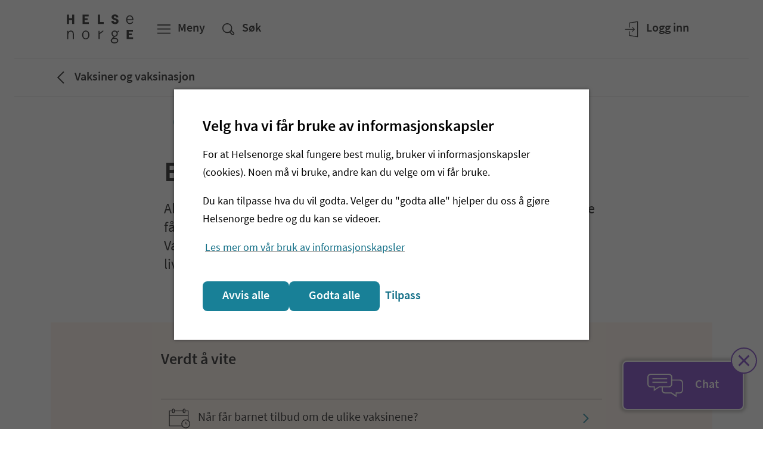

--- FILE ---
content_type: text/html; charset=utf-8
request_url: https://www.helsenorge.no/vaksinasjon/barnevaksinasjonsprogrammet
body_size: 41523
content:


<!DOCTYPE html>

<html lang="no">
<head>

    

    <script nonce="RG0&#x2B;kKEBZzaUPYW9s8dWYp1mdnGMw9QUeZxEzShVNfs=">
window.esmsInitOptions = {
  nonce: "RG0&#x2B;kKEBZzaUPYW9s8dWYp1mdnGMw9QUeZxEzShVNfs=",
  polyfillDisable: ["css-modules", "json-modules"]
}
</script>
<script type="importmap" nonce="RG0&#x2B;kKEBZzaUPYW9s8dWYp1mdnGMw9QUeZxEzShVNfs=">
{
  "imports": {
    "react": "/Static/js/esm/react-19.2.1.min.js",
    "react-dom/client": "/Static/js/esm/react-dom-19.2.1.min.js"
  }
}
</script>


<meta http-equiv='Content-Security-Policy' content="require-trusted-types-for &#x27;script&#x27;; trusted-types default dompurify esmoduleshims" />
<script nonce="RG0&#x2B;kKEBZzaUPYW9s8dWYp1mdnGMw9QUeZxEzShVNfs=">
    (function () {
        if (window.trustedTypes && window.trustedTypes.createPolicy) {
            window.trustedTypes.createPolicy('default', {
                createHTML: (string) => {
                    return DOMPurify.sanitize(string);
                },
                createScriptURL: string => {
                    var origin = new URL(string, document.baseURI).origin.toString();
                    if (['https://cdn.helsenorge.no','https://www.helsenorge.no'].some(o => origin === o)) {
                        return string;
                    }
                    var message = 'Only scripts from helsenorge static can be created.';
                    console.error(message);
                    throw new Error(message);
                }
            });
        }
    })();
</script>
        <title>Barnevaksinasjons&#xAD;&#xAD;programmet - Helsenorge</title>
            <meta name="description" content="Alle barn og ungdommer i Norge f&#xE5;r tilbud om vaksiner mot 12 forskjellige sykdommer gjennom det anbefalte barnevaksinasjonsprogrammet." />
            <meta name="keywords" content="Barnevaksinasjons&#xAD;&#xAD;programmet, vaksiner til barn, barnevaksiner, vaksinasjonsprogrammet, barnevaksiner, vaksiner barn, vaksineprogram, vaksinasjon, vaksiner, vaksinasjonsprogram barn, vaksineprogram barn, valsine barn, valsine, valsiner" />
            <meta name="google-site-verification" content="JrRMQZPl6hnRIkjxxMmZBJ3ZV7Yp5ZaMjAD91Leifzg" />

    <meta property="og:title" content="Barnevaksinasjons&#xAD;&#xAD;programmet" />
    <meta property="twitter:title" content="Barnevaksinasjons&#xAD;&#xAD;programmet" />

    <meta property="og:description" content="Alle barn og ungdommer i Norge f&#xE5;r tilbud om vaksiner mot 12 forskjellige sykdommer gjennom det anbefalte barnevaksinasjonsprogrammet." />
    <meta property="twitter:description" content="Alle barn og ungdommer i Norge f&#xE5;r tilbud om vaksiner mot 12 forskjellige sykdommer gjennom det anbefalte barnevaksinasjonsprogrammet." />

    <meta property="og:type" content="article" />
        <meta property="article:published_time" content="2020-03-03T20:33:22.0000000&#x2B;01:00" />
        <meta property="article:modified_time " content="2020-03-03T20:33:22.0000000&#x2B;01:00" />

    <meta property="twitter:card" content="summary" />

    <meta property="og:image" content="https://www.helsenorge.no/4a413d/globalassets/bilder/profilbilder/standardbilde_forside_helsenorge.png?width=1200&amp;hash=B9D9365F5055C5A7B64889A330A1DE20E053BDD4FA5EDD1BCD4AC3A14FC8AC35" />
    <meta property="twitter:image" content="https://www.helsenorge.no/4a413d/globalassets/bilder/profilbilder/standardbilde_forside_helsenorge.png?width=1200&amp;hash=B9D9365F5055C5A7B64889A330A1DE20E053BDD4FA5EDD1BCD4AC3A14FC8AC35" />

    <meta property="og:image:alt" content="Helsenorges logo og portrett" />

<meta property="fb:pages" content="206668982720062">
<meta property="og:image:width" content="1200" />
<meta property="og:image:height" content="630" />
<meta property="og:locale" content="nb_no" />
<meta property="og:url" content="https://www.helsenorge.no/vaksinasjon/barnevaksinasjonsprogrammet/" />
<meta property="og:updated_time" content="2020-03-03T20:33:22.0000000&#x2B;01:00" />


    <meta name="viewport" content="width=device-width, initial-scale=1">


    

<script nonce="RG0&#x2B;kKEBZzaUPYW9s8dWYp1mdnGMw9QUeZxEzShVNfs=">
    var HN = {"Rest":{"CmsContentApiUrl":"https://www.helsenorge.no","Environment":"","TjenesterUrl":"https://tjenester.helsenorge.no","TjenesterApiUrl":"https://tjenester.helsenorge.no","TokenCountdown":180000,"TokenLifetime":1800000,"TokenWarnUserWhenRemaining":300000,"HelseNorgeUrl":"https://www.helsenorge.no","LogLevel":4},"Page":{"Assets":"https://cdn.helsenorge.no"},"Commands":{"GetFeatureToggles":{"FeatureToggles":{"TrustedTypes":true,"CookieBanner":true,"RepresentasjonBrokerEnabled":false,"SessionUpdaterEnabled":false,"DisableAdobeAnalytics":true}}}};
</script>


    

    

        <link type="text/css" rel="preload" as="style" href="https://cdn.helsenorge.no/core/static/css/helsenorge.BHGvmABj.css">
        <link type="text/css" rel="preload" as="style" href="https://cdn.helsenorge.no/header-footer/static/css/index.Cxyp0gpE.css">
<template id="hn-webcomp-header-footer-template">
            <link type="text/css" rel="stylesheet" href="https://cdn.helsenorge.no/core/static/css/helsenorge.BHGvmABj.css">
            <link type="text/css" rel="stylesheet" href="https://cdn.helsenorge.no/header-footer/static/css/index.Cxyp0gpE.css">
</template>


<template id="hn-webcomp-personvelger-template">
    <link href="https://cdn.helsenorge.no/core/static/css/helsenorge.BHGvmABj.css" rel="stylesheet" />
<link href="https://cdn.helsenorge.no/personvelgeren/static/css/index.Can2OGdd.css" rel="stylesheet" />

</template>
    
<template id="hn-webcomp-skjema-template">
    
</template>
    <link href="https://www.helsenorge.no/vaksinasjon/barnevaksinasjonsprogrammet/" rel="canonical" />
        <link href="https://www.helsenorge.no/vaksinasjon/barnevaksinasjonsprogrammet/" hreflang="no" rel="alternate" />
        <link href="https://www.helsenorge.no/en/vaccination/the-childhood-immunisation-programme/" hreflang="en" rel="alternate" />
    <link rel="apple-touch-icon" sizes="180x180" href="/apple-touch-icon.png">
<link rel="icon" type="image/svg+xml" href="/favicon.svg">
<link rel="alternate icon" type="image/png" sizes="32x32" href="/favicon-32x32.png">
<link rel="alternate icon" type="image/png" sizes="16x16" href="/favicon-16x16.png">
<link rel="manifest" href="/site.webmanifest">
<link rel="mask-icon" href="/safari-pinned-tab.svg" color="#5bbad5">
<meta name="msapplication-TileColor" content="#2b5797">
<meta name="theme-color" content="#ffffff">
    <link href="/frontend/static/css/helsenorge-cms-web.B1OgGQNw.css" rel="stylesheet" />
<script nonce="RG0&#x2B;kKEBZzaUPYW9s8dWYp1mdnGMw9QUeZxEzShVNfs=">
"use strict";(()=>{var i=()=>{let e=window.location.href.indexOf("action=noredirect")!==-1,t=Date.now(),n=window.location.href.match(/expire=(\d+)/);if(!e||!n)return!1;let o=parseInt(n[1],10);return e&&o-t>0&&o-t<3e5},r=e=>{let n=("; "+document.cookie).split("; "+e+"=");if(n.length===2){let o=n.pop();return o==null?void 0:o.split(";").shift()}},c=()=>{var e,t;(!i()&&r((e=window.TjenesterRedirect)==null?void 0:e.LoggedInCookieName)==="1"||((t=window.TjenesterRedirect)==null?void 0:t.IsShadowPage)==="True")&&window.location.replace(window.TjenesterRedirect.RedirectUrl)};c();})();

</script>

</head>
<body class="body body--temapage">
    
    
    <div id="browser-warning"></div>


<hn-webcomp-header language="nb-NO" class="hn-header">
    <div id="react_0HNISF5J44JBQ"><span class="_header-skeleton-container_1ge0n_23"><span class="_header-skeleton_1ge0n_23"><span class="_header-skeleton__button_1ge0n_82 _header-skeleton__button--md_1ge0n_92"></span><span class="_header-skeleton__button_1ge0n_82"></span><span class="_header-skeleton__button_1ge0n_82 _header-skeleton__button--tablet_1ge0n_106"></span><span class="_header-skeleton__button_1ge0n_82 _header-skeleton__button--right_1ge0n_103"></span><span class="_header-skeleton__button_1ge0n_82 _header-skeleton__button--lg_1ge0n_95 _header-skeleton__button--tablet_1ge0n_106"></span><span class="_header-skeleton__button_1ge0n_82 _header-skeleton__button--lg_1ge0n_95"></span></span></span></div>
</hn-webcomp-header>

    <div id="main-content-wrapper">
<div id="react_0HNISF5J44JBR"></div>        <div class="js-personvelger-hide">
                <div class="d-print-none">
                    <hn-webcomp-driftspanel contentreference="14127" language="nb-NO"></hn-webcomp-driftspanel>
                </div>



<div id="react_0HNISF5J44JBS" class="mb-4 mb-md-5"><div class="_border_1jiui_16"></div><div class="container"><div class="row"><div class="col"><nav class="_breadcrumb__content_1jiui_32" aria-label="Brødsmulesti"><a href="/vaksinasjon/" class="_breadcrumb__link_1jiui_50" data-testid="breadcrumb-link"><svg data-analyticsid="icon" class="hnds-style-icon" role="presentation" focusable="false" aria-hidden="true" viewBox="0 0 48 48" style="min-width:48px;min-height:48px" width="48" height="48" fill="black" color="black"><path d="M30.66 32.951l-1.409 1.42L18.8 24l10.451-10.37 1.409 1.42L21.64 24z"></path></svg><span class="_breadcrumb__label_1jiui_36">Vaksiner og vaksinasjon</span></a></nav></div></div></div><div class="_border_1jiui_16"></div></div>


    <div class="container d-print-none">
        <div class="row">
            <div class="col-md-10 offset-md-1 col-lg-8 offset-lg-2">
                <div id="react_0HNISF5J44JBT"><nav class="_languageselector_j6bto_3" aria-label="Språkvalg"><div class="_dropdown_1ocyu_4"><button type="button" class="_dropdown__toggle_1ocyu_9 _dropdown__toggle--with-icon_1ocyu_49 _dropdown__toggle--borderless_1ocyu_52" data-analyticsid="dropdown" aria-labelledby=":R0:" aria-haspopup="true" aria-controls=":R0H2:" aria-expanded="false" style="width:auto;max-width:100%;min-width:96px"><svg data-analyticsid="icon" class="hnds-style-icon _dropdown__left-icon_1ocyu_82" role="presentation" focusable="false" aria-hidden="true" viewBox="0 0 48 48" style="min-width:38px;min-height:38px" width="38" height="38" fill="black" color="black"><path d="M35.49 32.138a21.747 21.747 0 00-4.009-2.281c.58-1.555.974-3.264 1.083-5.1h5.539a14.178 14.178 0 01-2.612 7.381zm-9.244 5.795c1.38-1.417 3.205-3.62 4.552-6.444a19.918 19.918 0 013.576 2.02 14.239 14.239 0 01-8.128 4.424zm-1.488-7.87c1.488.077 2.941.343 4.359.795-1.314 2.683-3.094 4.765-4.36 6.045v-6.84zm0-5.306h6.035a15.719 15.719 0 01-.982 4.467 18.969 18.969 0 00-5.053-.93v-3.537zm0-5.73a19.583 19.583 0 004.988-.834c.572 1.46.958 3.07 1.056 4.796h-6.044v-3.963zm0-8.219c1.232 1.22 2.954 3.196 4.258 5.754-1.367.4-2.788.633-4.258.696v-6.45zm9.46 3.257a18.005 18.005 0 01-3.5 1.903c-1.323-2.685-3.083-4.78-4.43-6.149a14.238 14.238 0 017.93 4.246zm1.134 1.359a14.169 14.169 0 012.75 7.565h-5.53a17.324 17.324 0 00-1.146-5.396 19.764 19.764 0 003.926-2.17zm-12.363 1.828a17.287 17.287 0 01-4.273-.768c1.335-2.573 3.066-4.564 4.273-5.767v6.535zm0 5.737h-6.16c.118-1.757.53-3.403 1.133-4.89 1.63.532 3.307.84 5.027.922v3.968zm0 5.299c-1.82.07-3.57.375-5.242.91a15.39 15.39 0 01-.928-4.44h6.17v3.53zm0 8.774c-1.293-1.26-3.194-3.413-4.557-6.233a17.657 17.657 0 014.557-.776v7.009zm-9.693-3.638a18.045 18.045 0 013.454-1.976c1.332 2.825 3.16 5.033 4.56 6.456a14.24 14.24 0 01-8.014-4.48zm-1.108-1.378a14.187 14.187 0 01-2.543-7.289h5.403c.09 1.826.467 3.52 1.03 5.064a19.909 19.909 0 00-3.89 2.225zm.278-16.716a21.62 21.62 0 003.827 2.139 17.704 17.704 0 00-1.237 5.52h-5.41a14.172 14.172 0 012.82-7.659zm8.887-5.494c-1.31 1.35-3.011 3.408-4.327 6.021a19.658 19.658 0 01-3.416-1.88 14.24 14.24 0 017.743-4.141zm2.52-2.005c-8.846 0-16.042 7.196-16.042 16.043 0 8.845 7.196 16.043 16.042 16.043 8.846 0 16.044-7.198 16.044-16.043 0-8.847-7.198-16.043-16.044-16.043z"></path></svg><span id=":R0:" class="_dropdown__toggle__text_1ocyu_71">Språk/Language</span><svg data-analyticsid="icon" class="hnds-style-icon _dropdown__right-icon_1ocyu_85" role="presentation" focusable="false" aria-hidden="true" viewBox="0 0 48 48" style="min-width:38px;min-height:38px" width="38" height="38" fill="black" color="black"><path d="M32.577 17.885l1.793 1.779-10.371 10.451L13.63 19.664l1.793-1.779 8.576 8.644z"></path></svg></button><div id=":R0H2:" class="_dropdown__content_1ocyu_97" style="position:fixed;left:0;top:0;z-index:81000"><ul class="_dropdown__options_1ocyu_107" role="group" aria-labelledby=":R0:" tabindex="-1"><li class="_dropdown__list-item_1ocyu_119 _dropdown__list-item--single-select_1ocyu_141" id=":R0H1:-0"><div class="_single-select-item_kqwhz_3"><a href="https://www.helsenorge.no/vaksinasjon/barnevaksinasjonsprogrammet/" class="_as-child-reset_1rjsf_1 _single-select-item__content_kqwhz_9"><span class="_single-select-item__dot_kqwhz_22" aria-hidden="true"></span><span>Norsk</span></a></div></li><li class="_dropdown__list-item_1ocyu_119 _dropdown__list-item--single-select_1ocyu_141" id=":R0H1:-1"><div class="_single-select-item_kqwhz_3"><a href="https://www.helsenorge.no/en/vaccination/the-childhood-immunisation-programme/" class="_as-child-reset_1rjsf_1 _single-select-item__content_kqwhz_9"><span class="_single-select-item__dot_kqwhz_22" aria-hidden="true"></span><span>English</span></a></div></li></ul></div></div></nav></div>
                
            </div>
        </div>
    </div>
            <div dir="ltr">
                



<main aria-labelledby="sidetittel">
    <div class="container mb-7 mb-lg-8">
        <div class="row">
            <div class="col-md-10 offset-md-1 col-lg-8 offset-lg-2 pageheader">
                



<h1 id="sidetittel" class="title1 title1--main">Barnevaksinasjons­­programmet</h1>
                



<p class="preamble preamble--main">Alle barn og ungdommer som bor eller midlertidig oppholder seg i Norge får tilbud om vaksiner gjennom vaksinasjonsprogrammet for barn. Vaksinene beskytter mot 12 forskjellige sykdommer, som alle kan være livstruende eller gi alvorlige følgeskader.</p>
            </div>
        </div>
    </div>

    
<div class="block default-block-spacing remove-block-spacing linklistblock  maincontentarea">


<div class="">
    <div class='container '><div class='row default-block-spacing no-gutters'><div class='col-12 bg-cherry50 '>

<div id="react_0HNISF5J44JBL"><div class="_linklistblock_1fsky_15"><div class="_linklistblock__content_1fsky_21 _linklistblock__content--cherry_1fsky_57 _linklistblock__content--grid_1fsky_37"><h2 class="_title_1exop_2 _title--title3_1exop_41" style="margin-top:0rem;margin-bottom:1rem" data-analyticsid="title">Verdt å vite</h2><span class="_spacer_1dxib_2 _spacer--l_1dxib_25" data-analyticsid="spacer"></span><ul class="_link-list_11yux_16" data-analyticsid="link-list"><li class="_link-list_11yux_16 _link-list__list-item--line_11yux_35" data-analyticsid="link"><a class="_link-list__anchor_11yux_62 _link-list__anchor--cherry_11yux_150 _link-list__anchor--line--cherry_11yux_85 _link-list__anchor--medium_11yux_116" href="https://www.helsenorge.no/vaksinasjon/barnevaksinasjonsprogrammet/nar-far-barnet-tilbud-om-de-ulike-vaksinene/"><div class="_link-list__status-marker_11yux_228"></div><span class="_element-header_9m7pz_14"><span class="_element-header__icon_9m7pz_86"></span><span class="_element-header__content_9m7pz_42" data-hasstatusdots="false"><span class="_element-header__title_9m7pz_35">Når får barnet tilbud om de ulike vaksinene?</span></span><span class="_element-header__badge-container_9m7pz_86"></span><span class="_element-header__chevron_9m7pz_86" data-parenttype="linklist"><svg data-analyticsid="icon" class="hnds-style-icon" role="presentation" focusable="false" aria-hidden="true" viewBox="0 0 48 48" style="min-width:38px;min-height:38px" width="38" height="38" fill="black" color="black"><path d="M17.885 32.577l1.779 1.793 10.451-10.371L19.664 13.63l-1.779 1.793 8.644 8.576z"></path></svg></span></span></a></li><li class="_link-list_11yux_16 _link-list__list-item--line_11yux_35" data-analyticsid="link"><a class="_link-list__anchor_11yux_62 _link-list__anchor--cherry_11yux_150 _link-list__anchor--line--cherry_11yux_85 _link-list__anchor--medium_11yux_116" href="https://www.helsenorge.no/vaksinasjon/barnevaksinasjonsprogrammet/hvorfor-er-det-viktig-a-vaksinere/"><div class="_link-list__status-marker_11yux_228"></div><span class="_element-header_9m7pz_14"><span class="_element-header__icon_9m7pz_86"></span><span class="_element-header__content_9m7pz_42" data-hasstatusdots="false"><span class="_element-header__title_9m7pz_35">Hvorfor er det viktig å vaksinere?</span></span><span class="_element-header__badge-container_9m7pz_86"></span><span class="_element-header__chevron_9m7pz_86" data-parenttype="linklist"><svg data-analyticsid="icon" class="hnds-style-icon" role="presentation" focusable="false" aria-hidden="true" viewBox="0 0 48 48" style="min-width:38px;min-height:38px" width="38" height="38" fill="black" color="black"><path d="M17.885 32.577l1.779 1.793 10.451-10.371L19.664 13.63l-1.779 1.793 8.644 8.576z"></path></svg></span></span></a></li><li class="_link-list_11yux_16 _link-list__list-item--line_11yux_35" data-analyticsid="link"><a class="_link-list__anchor_11yux_62 _link-list__anchor--cherry_11yux_150 _link-list__anchor--line--cherry_11yux_85 _link-list__anchor--medium_11yux_116" href="https://www.helsenorge.no/vaksinasjon/barnevaksinasjonsprogrammet/for-og-etter-vaksinasjon/"><div class="_link-list__status-marker_11yux_228"></div><span class="_element-header_9m7pz_14"><span class="_element-header__icon_9m7pz_86"></span><span class="_element-header__content_9m7pz_42" data-hasstatusdots="false"><span class="_element-header__title_9m7pz_35">Før og etter vaksinasjon</span></span><span class="_element-header__badge-container_9m7pz_86"></span><span class="_element-header__chevron_9m7pz_86" data-parenttype="linklist"><svg data-analyticsid="icon" class="hnds-style-icon" role="presentation" focusable="false" aria-hidden="true" viewBox="0 0 48 48" style="min-width:38px;min-height:38px" width="38" height="38" fill="black" color="black"><path d="M17.885 32.577l1.779 1.793 10.451-10.371L19.664 13.63l-1.779 1.793 8.644 8.576z"></path></svg></span></span></a></li></ul></div></div></div>
</div></div></div>
</div>
</div><div class="block default-block-spacing remove-block-spacing loginblock  maincontentarea">
<div class="container">
    <div class="row">
        <div class="col-12 col-lg-8 offset-lg-2">
            



<div id="react_0HNISF5J44JBM"><div class="px-5 pt-5 pt-md-6 pb-7 pb-md-8 my-7 my-lg-8 _panel--blueberry_1xy3y_13"><h2 class="_title_1exop_2 _title--title3_1exop_41 my-0 row no-gutters align-items-center" style="margin-top:0rem;margin-bottom:0rem" data-analyticsid="title"><span class="col-6 col-md-2"></span><span class="col-md-8 mt-5 mt-md-0">Hvilke vaksiner har barna mine tatt?</span></h2><div class="row no-gutters"><div class="mt-3 mt-md-5 mb-0 col-md-8 offset-md-2">Sjekk hvilke sykdommer barna dine er vaksinert mot og når vaksinene er satt.<div class="mt-5"><a data-analyticsid="button" class="_button-wrapper_10o57_52" href="https://tjenester.helsenorge.no/vaksiner"><span class="_button_10o57_52 _button--normal_10o57_122"><span class="_button__text_10o57_98"><span>Logg inn og se oversikt over vaksinene</span></span></span></a></div></div></div></div></div>


        </div>
    </div>
</div></div><div class="block default-block-spacing remove-block-spacing pagelistblock  maincontentarea">
<div class="container">
    


<div class="row default-block-spacing page-list page-list--neutral page-list--medium page-list--with-grid" >
    <div class="page-list__content">
        



<h2 class="page-list__title">Vaksinene i barnevaksinasjonsprogrammet:</h2>
        




        <div id="react_0HNISF5J44JBN"><ul class="_link-list_11yux_16" data-analyticsid="link-list"><li class="_link-list_11yux_16 _link-list__list-item--line_11yux_35" data-analyticsid="link"><a class="_link-list__anchor_11yux_62 _link-list__anchor--neutral_11yux_156 _link-list__anchor--line--neutral_11yux_88 _link-list__anchor--medium_11yux_116" href="https://www.helsenorge.no/vaksinasjon/barnevaksinasjonsprogrammet/hpv-vaksine/"><div class="_link-list__status-marker_11yux_228"></div><span class="_element-header_9m7pz_14"><span class="_element-header__icon_9m7pz_86"><span class="_link-list__image-container_11yux_210"></span></span><span class="_element-header__content_9m7pz_42" data-hasstatusdots="false"><span class="_element-header__title_9m7pz_35">HPV og HPV-vaksine </span></span><span class="_element-header__badge-container_9m7pz_86"></span><span class="_element-header__chevron_9m7pz_86" data-parenttype="linklist"><svg data-analyticsid="icon" class="hnds-style-icon" role="presentation" focusable="false" aria-hidden="true" viewBox="0 0 48 48" style="min-width:38px;min-height:38px" width="38" height="38" fill="black" color="black"><path d="M17.885 32.577l1.779 1.793 10.451-10.371L19.664 13.63l-1.779 1.793 8.644 8.576z"></path></svg></span></span></a></li><li class="_link-list_11yux_16 _link-list__list-item--line_11yux_35" data-analyticsid="link"><a class="_link-list__anchor_11yux_62 _link-list__anchor--neutral_11yux_156 _link-list__anchor--line--neutral_11yux_88 _link-list__anchor--medium_11yux_116" href="https://www.helsenorge.no/vaksinasjon/barnevaksinasjonsprogrammet/vaksine-mot-difteri-stivkrampe-kikhoste-og-poliomyelitt/"><div class="_link-list__status-marker_11yux_228"></div><span class="_element-header_9m7pz_14"><span class="_element-header__icon_9m7pz_86"><span class="_link-list__image-container_11yux_210"></span></span><span class="_element-header__content_9m7pz_42" data-hasstatusdots="false"><span class="_element-header__title_9m7pz_35">Vaksine mot difteri, stivkrampe, kikhoste og poliomyelitt</span></span><span class="_element-header__badge-container_9m7pz_86"></span><span class="_element-header__chevron_9m7pz_86" data-parenttype="linklist"><svg data-analyticsid="icon" class="hnds-style-icon" role="presentation" focusable="false" aria-hidden="true" viewBox="0 0 48 48" style="min-width:38px;min-height:38px" width="38" height="38" fill="black" color="black"><path d="M17.885 32.577l1.779 1.793 10.451-10.371L19.664 13.63l-1.779 1.793 8.644 8.576z"></path></svg></span></span></a></li><li class="_link-list_11yux_16 _link-list__list-item--line_11yux_35" data-analyticsid="link"><a class="_link-list__anchor_11yux_62 _link-list__anchor--neutral_11yux_156 _link-list__anchor--line--neutral_11yux_88 _link-list__anchor--medium_11yux_116" href="https://www.helsenorge.no/vaksinasjon/barnevaksinasjonsprogrammet/vaksine-mot-difteri-stivkrampe-kikhoste-poliomyelitt-hib-infeksjon-og-hepatitt-b/"><div class="_link-list__status-marker_11yux_228"></div><span class="_element-header_9m7pz_14"><span class="_element-header__icon_9m7pz_86"><span class="_link-list__image-container_11yux_210"></span></span><span class="_element-header__content_9m7pz_42" data-hasstatusdots="false"><span class="_element-header__title_9m7pz_35">Vaksine mot difteri, stivkrampe, kikhoste, poliomyelitt, Hib-infeksjon og hepatitt B</span></span><span class="_element-header__badge-container_9m7pz_86"></span><span class="_element-header__chevron_9m7pz_86" data-parenttype="linklist"><svg data-analyticsid="icon" class="hnds-style-icon" role="presentation" focusable="false" aria-hidden="true" viewBox="0 0 48 48" style="min-width:38px;min-height:38px" width="38" height="38" fill="black" color="black"><path d="M17.885 32.577l1.779 1.793 10.451-10.371L19.664 13.63l-1.779 1.793 8.644 8.576z"></path></svg></span></span></a></li><li class="_link-list_11yux_16 _link-list__list-item--line_11yux_35" data-analyticsid="link"><a class="_link-list__anchor_11yux_62 _link-list__anchor--neutral_11yux_156 _link-list__anchor--line--neutral_11yux_88 _link-list__anchor--medium_11yux_116" href="https://www.helsenorge.no/vaksinasjon/barnevaksinasjonsprogrammet/mmr-vaksine/"><div class="_link-list__status-marker_11yux_228"></div><span class="_element-header_9m7pz_14"><span class="_element-header__icon_9m7pz_86"><span class="_link-list__image-container_11yux_210"></span></span><span class="_element-header__content_9m7pz_42" data-hasstatusdots="false"><span class="_element-header__title_9m7pz_35">Vaksine mot meslinger, kusma og røde hunder (MMR-vaksine)</span></span><span class="_element-header__badge-container_9m7pz_86"></span><span class="_element-header__chevron_9m7pz_86" data-parenttype="linklist"><svg data-analyticsid="icon" class="hnds-style-icon" role="presentation" focusable="false" aria-hidden="true" viewBox="0 0 48 48" style="min-width:38px;min-height:38px" width="38" height="38" fill="black" color="black"><path d="M17.885 32.577l1.779 1.793 10.451-10.371L19.664 13.63l-1.779 1.793 8.644 8.576z"></path></svg></span></span></a></li><li class="_link-list_11yux_16 _link-list__list-item--line_11yux_35" data-analyticsid="link"><a class="_link-list__anchor_11yux_62 _link-list__anchor--neutral_11yux_156 _link-list__anchor--line--neutral_11yux_88 _link-list__anchor--medium_11yux_116" href="https://www.helsenorge.no/vaksinasjon/barnevaksinasjonsprogrammet/vaksine-mot-pneumokokker/"><div class="_link-list__status-marker_11yux_228"></div><span class="_element-header_9m7pz_14"><span class="_element-header__icon_9m7pz_86"><span class="_link-list__image-container_11yux_210"></span></span><span class="_element-header__content_9m7pz_42" data-hasstatusdots="false"><span class="_element-header__title_9m7pz_35">Vaksine mot pneumokokker</span></span><span class="_element-header__badge-container_9m7pz_86"></span><span class="_element-header__chevron_9m7pz_86" data-parenttype="linklist"><svg data-analyticsid="icon" class="hnds-style-icon" role="presentation" focusable="false" aria-hidden="true" viewBox="0 0 48 48" style="min-width:38px;min-height:38px" width="38" height="38" fill="black" color="black"><path d="M17.885 32.577l1.779 1.793 10.451-10.371L19.664 13.63l-1.779 1.793 8.644 8.576z"></path></svg></span></span></a></li><li class="_link-list_11yux_16 _link-list__list-item--line_11yux_35" data-analyticsid="link"><a class="_link-list__anchor_11yux_62 _link-list__anchor--neutral_11yux_156 _link-list__anchor--line--neutral_11yux_88 _link-list__anchor--medium_11yux_116" href="https://www.helsenorge.no/vaksinasjon/barnevaksinasjonsprogrammet/vaksine-mot-rotavirus/"><div class="_link-list__status-marker_11yux_228"></div><span class="_element-header_9m7pz_14"><span class="_element-header__icon_9m7pz_86"><span class="_link-list__image-container_11yux_210"></span></span><span class="_element-header__content_9m7pz_42" data-hasstatusdots="false"><span class="_element-header__title_9m7pz_35">Vaksine mot rotavirus</span></span><span class="_element-header__badge-container_9m7pz_86"></span><span class="_element-header__chevron_9m7pz_86" data-parenttype="linklist"><svg data-analyticsid="icon" class="hnds-style-icon" role="presentation" focusable="false" aria-hidden="true" viewBox="0 0 48 48" style="min-width:38px;min-height:38px" width="38" height="38" fill="black" color="black"><path d="M17.885 32.577l1.779 1.793 10.451-10.371L19.664 13.63l-1.779 1.793 8.644 8.576z"></path></svg></span></span></a></li><li class="_link-list_11yux_16 _link-list__list-item--line_11yux_35" data-analyticsid="link"><a class="_link-list__anchor_11yux_62 _link-list__anchor--neutral_11yux_156 _link-list__anchor--line--neutral_11yux_88 _link-list__anchor--medium_11yux_116" href="https://www.helsenorge.no/vaksinasjon/barnevaksinasjonsprogrammet/vaksine-mot-tuberkulose/"><div class="_link-list__status-marker_11yux_228"></div><span class="_element-header_9m7pz_14"><span class="_element-header__icon_9m7pz_86"><span class="_link-list__image-container_11yux_210"></span></span><span class="_element-header__content_9m7pz_42" data-hasstatusdots="false"><span class="_element-header__title_9m7pz_35">Vaksine mot tuberkulose (BCG)</span></span><span class="_element-header__badge-container_9m7pz_86"></span><span class="_element-header__chevron_9m7pz_86" data-parenttype="linklist"><svg data-analyticsid="icon" class="hnds-style-icon" role="presentation" focusable="false" aria-hidden="true" viewBox="0 0 48 48" style="min-width:38px;min-height:38px" width="38" height="38" fill="black" color="black"><path d="M17.885 32.577l1.779 1.793 10.451-10.371L19.664 13.63l-1.779 1.793 8.644 8.576z"></path></svg></span></span></a></li></ul></div>
    </div>
</div>



</div></div><div class="block default-block-spacing remove-block-spacing featureditemblock  maincontentarea">

<div class='container '><div class='row '><div class='col-12 col-md-10 offset-md-1 col-lg-8 offset-lg-2  '>

<div id="react_0HNISF5J44JBO" class="default-block-spacing"><div class="_promosection_17xcv_15 _promosection--medium_17xcv_23 _promosection--cherry-onlight_17xcv_65 _promosection--cover_17xcv_19"><div class="_promosection__content_17xcv_124"><h2 class="_title_1exop_2 _title--title3_1exop_41" style="margin-top:0rem;margin-bottom:0rem" data-analyticsid="title"><a href="https://www.helsenorge.no/vaksinasjon/oppfriskningsvaksine/" class="_promosection__link--title_17xcv_154 _promosection__link--cover_17xcv_162">Oppfriskningsvaksine for voksne</a></h2><p class="_promosection__description_17xcv_144">Ikke alle vaksinene du får gjennom barnevaksinasjonsprogrammet, gir beskyttelse livet ut. Folkehelseinstituttet anbefaler derfor påfyll av enkelte vaksiner i voksen alder.</p></div></div></div>
</div></div></div></div><div class="block default-block-spacing remove-block-spacing resourceblock  maincontentarea">

<div class='container '><div class='row '><div class='col-12 col-md-10 offset-md-1 col-lg-8 offset-lg-2  '>

<div id="react_0HNISF5J44JBP" class="default-block-spacing"><div class="_resource_1fmqj_15 _resource--single_1fmqj_37 _resource--normal_1fmqj_46"><div class="_resource__icon_1fmqj_99"></div><div class="_resource__body_1fmqj_63"><h2 class="_title_1exop_2 _title--title4_1exop_52 _resource__title_1fmqj_80" style="margin-top:0rem;margin-bottom:0rem" data-analyticsid="title">Vaksinasjonsveilederen fra Folkehelseinstituttet</h2><span class="_title_1exop_2 _title--title4_1exop_52" style="margin-top:0rem;margin-bottom:0rem" data-analyticsid="title"></span><div class="_resource__text_1fmqj_60"><div><p>Vaksinasjonsveilederen for helsepersonell inneholder informasjon og retningslinjer om vaksiner, vaksinering, vaksinasjonsprogrammene i Norge og vaksinasjon av spesifikke grupper.</p></div></div><div class=""><p class="_resource__link_1fmqj_69"><a href="https://www.fhi.no/nettpub/vaksinasjonsveilederen-for-helsepersonell/" class="_anchorlink_x4a82_2" data-analyticsid="anchor-link">Gå til vaksinasjonsveilederen (fhi.no)</a></p></div></div></div></div>


</div></div></div></div>

</main>

            </div>
        </div>
    </div>

            <div class="js-personvelger-hide">
                

<div id="react_0HNISF5J44JBU"><aside class="_userfeedback_16vz4_15" aria-label="Fant du det du lette etter?"><form method="post"><div data-analyticsid="validation"><div class="container"><div class="row"><div data-analyticsid="form-group" class="_form-group-wrapper_9372c_14 col col-md-10 offset-md-1 col-lg-8 offset-lg-2"><h4 class="_title_1exop_2 _title--title4_1exop_52" style="margin-top:0rem;margin-bottom:2rem" data-analyticsid="title">Fant du det du lette etter?</h4><div class=""><span tabindex="-1"></span><div><fieldset class="_field-set_9372c_22"><div class="_userfeedback__buttons_16vz4_29"><button data-analyticsid="button" class="_button-wrapper_10o57_52 _userfeedback__primary_16vz4_33" type="submit"><span class="_button_10o57_52 _button--normal_10o57_122"><span class="_button__text_10o57_98"><span>Ja</span></span></span></button><button data-analyticsid="button" class="_button-wrapper_10o57_52" type="button"><span class="_button_10o57_52 _button--normal_10o57_122"><span class="_button__text_10o57_98"><span>Nei</span></span></span></button></div></fieldset></div></div></div><span class="_spacer_1dxib_2 _spacer--l_1dxib_25" data-analyticsid="spacer"></span></div></div></div><div role="status" aria-atomic="true" aria-live="polite" aria-relevant="all" class="_validation__summary_1jnfx_59"></div></form></aside></div>

            </div>

<hn-webcomp-footer language="nb-NO" nomargin="true"></hn-webcomp-footer>

    <script nonce="RG0&#x2B;kKEBZzaUPYW9s8dWYp1mdnGMw9QUeZxEzShVNfs=" src="/frontend/static/js/common.2BT1XI4j.js"></script>
<script nonce="RG0&#x2B;kKEBZzaUPYW9s8dWYp1mdnGMw9QUeZxEzShVNfs=" src="/frontend/static/js/helsenorge.suFYGT9D.js"></script>
<script async="async" nonce="RG0&#x2B;kKEBZzaUPYW9s8dWYp1mdnGMw9QUeZxEzShVNfs=" src="/Static/js/es-module-shims-2.7.0.min.js"></script>

    <script crossorigin="anonymous" nonce="RG0&#x2B;kKEBZzaUPYW9s8dWYp1mdnGMw9QUeZxEzShVNfs=" src="https://cdn.helsenorge.no/core/static/js/nettleservarsel.min.js?v=2026.02.01"></script>
<script crossorigin="anonymous" nonce="RG0&#x2B;kKEBZzaUPYW9s8dWYp1mdnGMw9QUeZxEzShVNfs=" src="https://cdn.helsenorge.no/header-footer/static/js/index.BWj_oVbF.js" type="module"></script>
<script crossorigin="anonymous" nonce="RG0&#x2B;kKEBZzaUPYW9s8dWYp1mdnGMw9QUeZxEzShVNfs=" src="https://cdn.helsenorge.no/personvelgeren/static/js/index.CV9azS8G.js" type="module"></script>
<script nonce="RG0&#x2B;kKEBZzaUPYW9s8dWYp1mdnGMw9QUeZxEzShVNfs=">
"use strict";(()=>{var c=e=>{let l=[];e.querySelectorAll("thead th").forEach(a=>l.push(a));let t=[];e.querySelectorAll("tbody tr").forEach(a=>t.push(a)),t.forEach(a=>{let r=[];a.querySelectorAll("td").forEach(o=>r.push(o)),r.slice(1).forEach((o,n)=>{var s;return o.setAttribute("data-title",(s=l[n+1].textContent)!=null?s:"")})})},T=e=>{let l=document.createElement("div");l.classList.add("responsive-table-wrapper"),e.parentElement&&(e.parentElement.replaceChild(l,e),l.appendChild(e))};document.addEventListener("DOMContentLoaded",()=>{let e=[];document.querySelectorAll(".responsive-table--first-row-is-header").forEach(t=>e.push(t)),e.forEach(t=>c(t));let l=[];document.querySelectorAll(".responsive-table").forEach(t=>l.push(t)),l.forEach(t=>T(t))});})();

</script>

    <div id="react_0HNISF5J44JBV"></div>
    

<div id="react_0HNISF5J44JC0"></div>
    <script type="module" nonce="RG0+kKEBZzaUPYW9s8dWYp1mdnGMw9QUeZxEzShVNfs=">ReactDOMClient.hydrateRoot(document.getElementById("react_0HNISF5J44JBL"), React.createElement(LinkListComponents.LinkListBlockWithSearch, {"title":"Verdt å vite","titleHtmlMarkup":"h2","links":[{"text":"Når får barnet tilbud om de ulike vaksinene?","href":"https://www.helsenorge.no/vaksinasjon/barnevaksinasjonsprogrammet/nar-far-barnet-tilbud-om-de-ulike-vaksinene/","target":null,"title":null,"iconName":"CalendarEvent"},{"text":"Hvorfor er det viktig å vaksinere?","href":"https://www.helsenorge.no/vaksinasjon/barnevaksinasjonsprogrammet/hvorfor-er-det-viktig-a-vaksinere/","target":null,"title":null,"iconName":"LightBulb"},{"text":"Før og etter vaksinasjon","href":"https://www.helsenorge.no/vaksinasjon/barnevaksinasjonsprogrammet/for-og-etter-vaksinasjon/","target":null,"title":null,"iconName":"InfoSignStroke"}],"additionalLinkList":null,"color":"cherry","useGridLayout":true,"search":null}), { identifierPrefix: "react_0HNISF5J44JBL_" });
ReactDOMClient.hydrateRoot(document.getElementById("react_0HNISF5J44JBM"), React.createElement(HelsenorgeCoreCms.LoginBlock, {"title":"Hvilke vaksiner har barna mine tatt?","intro":"Sjekk hvilke sykdommer barna dine er vaksinert mot og når vaksinene er satt.","authenticatedTitle":"Hvilke vaksiner har barna mine tatt?","authenticatedIntro":"Sjekk hvilke sykdommer barna dine er vaksinert mot og når vaksinene er satt.","hideIfAuthenticated":false,"url":"https://tjenester.helsenorge.no/vaksiner","iconName":"Vaccine","buttonText":"Logg inn og se oversikt over vaksinene","colorName":"blueberry","showOnlyButton":false}), { identifierPrefix: "react_0HNISF5J44JBM_" });
ReactDOMClient.hydrateRoot(document.getElementById("react_0HNISF5J44JBN"), React.createElement(LinkListComponents.LinkList, {"color":"neutral","links":[{"text":"HPV og HPV-vaksine ","href":"https://www.helsenorge.no/vaksinasjon/barnevaksinasjonsprogrammet/hpv-vaksine/","target":null,"title":null,"iconName":null},{"text":"Vaksine mot difteri, stivkrampe, kikhoste og poliomyelitt","href":"https://www.helsenorge.no/vaksinasjon/barnevaksinasjonsprogrammet/vaksine-mot-difteri-stivkrampe-kikhoste-og-poliomyelitt/","target":null,"title":null,"iconName":null},{"text":"Vaksine mot difteri, stivkrampe, kikhoste, poliomyelitt, Hib-infeksjon og hepatitt B","href":"https://www.helsenorge.no/vaksinasjon/barnevaksinasjonsprogrammet/vaksine-mot-difteri-stivkrampe-kikhoste-poliomyelitt-hib-infeksjon-og-hepatitt-b/","target":null,"title":null,"iconName":null},{"text":"Vaksine mot meslinger, kusma og røde hunder (MMR-vaksine)","href":"https://www.helsenorge.no/vaksinasjon/barnevaksinasjonsprogrammet/mmr-vaksine/","target":null,"title":null,"iconName":null},{"text":"Vaksine mot pneumokokker","href":"https://www.helsenorge.no/vaksinasjon/barnevaksinasjonsprogrammet/vaksine-mot-pneumokokker/","target":null,"title":null,"iconName":null},{"text":"Vaksine mot rotavirus","href":"https://www.helsenorge.no/vaksinasjon/barnevaksinasjonsprogrammet/vaksine-mot-rotavirus/","target":null,"title":null,"iconName":null},{"text":"Vaksine mot tuberkulose (BCG)","href":"https://www.helsenorge.no/vaksinasjon/barnevaksinasjonsprogrammet/vaksine-mot-tuberkulose/","target":null,"title":null,"iconName":null}],"chevron":true}), { identifierPrefix: "react_0HNISF5J44JBN_" });
ReactDOMClient.hydrateRoot(document.getElementById("react_0HNISF5J44JBO"), React.createElement(HelsenorgeCoreCms.FeaturedItemBlock, {"url":"https://www.helsenorge.no/vaksinasjon/oppfriskningsvaksine/","linkText":null,"title":"Oppfriskningsvaksine for voksne","intro":"Ikke alle vaksinene du får gjennom barnevaksinasjonsprogrammet, gir beskyttelse livet ut. Folkehelseinstituttet anbefaler derfor påfyll av enkelte vaksiner i voksen alder.","showImage":false,"hideIntro":false,"copyright":"","imageUrl":"","imageType":"photo","alternativeText":"","color":"cherry"}), { identifierPrefix: "react_0HNISF5J44JBO_" });
ReactDOMClient.hydrateRoot(document.getElementById("react_0HNISF5J44JBP"), React.createElement(HelsenorgeCoreCms.ResourceBlock, {"resource":{"type":"ResourceBlock","disableRouter":true,"mainBody":[{"_type":"block","_key":"3F0339AC","markDefs":[],"style":"normal","level":null,"listItem":null,"children":[{"_type":"span","_key":"52D888B3","marks":[],"text":"Vaksinasjonsveilederen for helsepersonell inneholder informasjon og retningslinjer om vaksiner, vaksinering, vaksinasjonsprogrammene i Norge og vaksinasjon av spesifikke grupper."}]}],"title":"Vaksinasjonsveilederen fra Folkehelseinstituttet","titleHtmlMarkup":"h2","linkList":[{"href":"https://www.fhi.no/nettpub/vaksinasjonsveilederen-for-helsepersonell/","target":null,"title":null,"text":"Gå til vaksinasjonsveilederen (fhi.no)"}],"phoneNumber":{"displayPhoneNumber":"","schemaPhoneNumber":"","phoneNumberPrefix":"","phoneNumberSuffix":""},"openingHoursList":[],"iconName":"InfoSignStroke","display":"normal"}}), { identifierPrefix: "react_0HNISF5J44JBP_" });
ReactDOMClient.hydrateRoot(document.getElementById("react_0HNISF5J44JBQ"), React.createElement(HelsenorgeCoreCms.HeaderSkeleton, {}), { identifierPrefix: "react_0HNISF5J44JBQ_" });
ReactDOMClient.createRoot(document.getElementById("react_0HNISF5J44JBR"), { identifierPrefix: "react_0HNISF5J44JBR_" }).render(React.createElement(PersonvelgerComponents.Personvelger, {}));
ReactDOMClient.hydrateRoot(document.getElementById("react_0HNISF5J44JBS"), React.createElement(HelsenorgeCoreCms.Breadcrumb, {"children":"Vaksiner og vaksinasjon","href":"/vaksinasjon/","ariaLabel":"Brødsmulesti"}), { identifierPrefix: "react_0HNISF5J44JBS_" });
ReactDOMClient.hydrateRoot(document.getElementById("react_0HNISF5J44JBT"), React.createElement(LanguageSelectorComponents.LanguageSelector, {"languageVersions":[{"language":"Norsk","cultureName":"no","resolvedUrl":"https://www.helsenorge.no/vaksinasjon/barnevaksinasjonsprogrammet/","isCurrentLanguage":true},{"language":"English","cultureName":"en","resolvedUrl":"https://www.helsenorge.no/en/vaccination/the-childhood-immunisation-programme/","isCurrentLanguage":false}],"ariaLabel":"Språkvalg","triggerText":"Språk/Language"}), { identifierPrefix: "react_0HNISF5J44JBT_" });
ReactDOMClient.hydrateRoot(document.getElementById("react_0HNISF5J44JBU"), React.createElement(HelsenorgeCoreCms.UserFeedbackBlock, {"pageId":14127,"title":"Fant du det du lette etter?","yesButtonText":"Ja","noButtonText":"Nei","cancelButtonText":"Avbryt","feedbackText":"<p>Vi kan ikke svare deg p&aring; tilbakemeldingen din, men bruker den til &aring; forbedre nettsiden. Vi ber om at du ikke deler person- eller helseopplysninger.</p>\n<p>Ved henvendelser du &oslash;nsker svar p&aring; m&aring; du kontakte Veiledning Helsenorge. Se kontaktinformasjon nederst p&aring; siden.&nbsp;</p>","feedbackLabel":"Hva var du på utkikk etter?","successMessage":"Takk for din tilbakemelding","submitButtonText":"Send","emptyFeedbackErrorMessage":"Du må skrive hva du lette etter","responseErrorMessage":"Obs! Noe gikk galt. Prøv igjen senere.","characterLimitText":"tegn","characterLimit":255}), { identifierPrefix: "react_0HNISF5J44JBU_" });
ReactDOMClient.createRoot(document.getElementById("react_0HNISF5J44JBV"), { identifierPrefix: "react_0HNISF5J44JBV_" }).render(React.createElement(HelsenorgeCoreCms.SurveyInvitation, {"survey":null}));
ReactDOMClient.createRoot(document.getElementById("react_0HNISF5J44JC0"), { identifierPrefix: "react_0HNISF5J44JC0_" }).render(React.createElement(ChatbotButton.ChatbotButton, {"chatPanelApiUrl":"https://helsenorge-helfo.boost.ai/api","chatbotButtonText":"Chat","removeChatbotButtonText":"Fjern chat","chatbotButtonIcon":"/49bbc8/contentassets/879ef9926bc34e93ab86828547a6c1e8/chat_white.svg","chatbotFilter":"privatperson","chatbotTitle":"Chat","landmarkLabel":"Chat"}));
</script>
</body>
</html>

--- FILE ---
content_type: text/html; charset=utf-8
request_url: https://tjenester.helsenorge.no/Core/CrossDomain/Broker
body_size: 826
content:

<!DOCTYPE html>
<html lang="no">
    <head>
        <title>CrossDomain Broker</title>
    </head>
    <body>
        <script nonce="c3eVC4b88c717&#x2B;KNnets7xqZiyDiRZGX8w/gqZvtR6Ge0FnM7ANgF1bn1M&#x2B;HrwLVosQ5x1kJQe3Oh&#x2B;mGNHQFRA==">
            const allowedOrigins = ["https://tjenester.helsenorge.no","https://www.helsenorge.no","https://www.helsenorge.no","https://red-epi-helsenorge.hn.nhn.no"];
            const channel = new BroadcastChannel("cross-tab-comm");
            const brokerOrigin = allowedOrigins[0];
            const parentOrigin = new URL(document.referrer).origin;
            const KEY = "iframe-comm";       
            if (allowedOrigins.includes(parentOrigin)) {
                window.addEventListener("message", (event) => {
                if (allowedOrigins.includes(event.origin)) {
                    switch (event.data?.type) {
                    case "representation-updated":
                        localStorage.setItem(KEY, event.data.timestamp);
                        sessionStorage.setItem(KEY, event.data.timestamp);
                        channel.postMessage(event.data);
                        break;
                    case "awaken":
                        if (
                        sessionStorage.getItem(KEY) &&
                        sessionStorage.getItem(KEY) !== localStorage.getItem(KEY)
                        ) {
                        parent.postMessage({ type: "not-synced" }, parentOrigin);
                        localStorage.setItem(KEY, sessionStorage.getItem(KEY));
                        }
                        break;
                    default:
                        break;
                    }
                }
                });
                channel.addEventListener("message", (event) => {
                if (event.origin === brokerOrigin) {
                    switch (event.data?.type) {
                    case "representation-updated":
                        sessionStorage.setItem(KEY, event.data.timestamp);
                        parent.postMessage(event.data, parentOrigin);
                        break;
                    default:
                        break;
                    }
                }
                });
            }
        </script>
    </body>
</html>


--- FILE ---
content_type: text/css
request_url: https://cdn.helsenorge.no/header-footer/static/css/cookie-settings.CVMO5oJW.css
body_size: 5903
content:
@charset "UTF-8";@font-face{font-family:Source Sans Pro;font-style:normal;font-weight:200;font-display:swap;src:local("Source Sans Pro Extra Light"),local("SourceSansPro-ExtraLight"),url(/header-footer/static/media/source-sans-pro-200-extralight.EZFbLtMz.woff) format("woff"),url(/header-footer/static/media/source-sans-pro-200-extralight.ODtjf07B.woff2) format("woff2")}@font-face{font-family:Source Sans Pro;font-style:italic;font-weight:200;font-display:swap;src:local("Source Sans Pro Extra Light Italic"),local("SourceSansPro-ExtraLightItalic"),url(/header-footer/static/media/source-sans-pro-200-extralight-italic.BLmEP04n.woff) format("woff"),url(/header-footer/static/media/source-sans-pro-200-extralight-italic.DPqM7lMN.woff2) format("woff2")}@font-face{font-family:Source Sans Pro;font-style:normal;font-weight:300;font-display:swap;src:local("Source Sans Pro Light"),local("SourceSansPro-Light"),url(/header-footer/static/media/source-sans-pro-300-light.DBnX83EH.woff) format("woff"),url(/header-footer/static/media/source-sans-pro-300-light.D93dRGy1.woff2) format("woff2")}@font-face{font-family:Source Sans Pro;font-style:italic;font-weight:300;font-display:swap;src:local("Source Sans Pro Light Italic"),local("SourceSansPro-LightItalic"),url(/header-footer/static/media/source-sans-pro-300-light-italic.Cz0d-NzZ.woff) format("woff"),url(/header-footer/static/media/source-sans-pro-300-light-italic.BETVOpAz.woff2) format("woff2")}@font-face{font-family:Source Sans Pro;font-style:normal;font-weight:400;font-display:swap;src:local("Source Sans Pro Regular"),local("SourceSansPro-Regular"),url(/header-footer/static/media/source-sans-pro-400-regular.OvnvC4A1.woff) format("woff"),url(/header-footer/static/media/source-sans-pro-400-regular.Ca7yNY17.woff2) format("woff2")}@font-face{font-family:Source Sans Pro;font-style:italic;font-weight:400;font-display:swap;src:local("Source Sans Pro Italic"),local("SourceSansPro-Italic"),url(/header-footer/static/media/source-sans-pro-400-regular-italic.BQQphZd0.woff) format("woff"),url(/header-footer/static/media/source-sans-pro-400-regular-italic.CzGPSbYJ.woff2) format("woff2")}@font-face{font-family:Source Sans Pro;font-style:normal;font-weight:600;font-display:swap;src:local("Source Sans Pro SemiBold"),local("SourceSansPro-SemiBold"),url(/header-footer/static/media/source-sans-pro-600-semibold.BvwZsVr3.woff) format("woff"),url(/header-footer/static/media/source-sans-pro-600-semibold.C7pJNztY.woff2) format("woff2")}@font-face{font-family:Source Sans Pro;font-style:italic;font-weight:600;font-display:swap;src:local("Source Sans Pro SemiBold Italic"),local("SourceSansPro-SemiBoldItalic"),url(/header-footer/static/media/source-sans-pro-600-semibold-italic.BcPBvxQT.woff) format("woff"),url(/header-footer/static/media/source-sans-pro-600-semibold-italic.prlNOqA9.woff2) format("woff2")}@font-face{font-family:Source Sans Pro;font-style:normal;font-weight:700;font-display:swap;src:local("Source Sans Pro Bold"),local("SourceSansPro-Bold"),url(/header-footer/static/media/source-sans-pro-700-bold.CdNN5-XD.woff) format("woff"),url(/header-footer/static/media/source-sans-pro-700-bold.CLhw9KjR.woff2) format("woff2")}@font-face{font-family:Source Sans Pro;font-style:italic;font-weight:700;font-display:swap;src:local("Source Sans Pro Bold Italic"),local("SourceSansPro-BoldItalic"),url(/header-footer/static/media/source-sans-pro-700-bold-italic.waBim6_0.woff) format("woff"),url(/header-footer/static/media/source-sans-pro-700-bold-italic.gB7a4pkD.woff2) format("woff2")}@font-face{font-family:Source Sans Pro;font-style:normal;font-weight:900;font-display:swap;src:local("Source Sans Pro Black"),local("SourceSansPro-Black"),url(/header-footer/static/media/source-sans-pro-900-black.C8NYHxo5.woff) format("woff"),url(/header-footer/static/media/source-sans-pro-900-black.keayGiXs.woff2) format("woff2")}@font-face{font-family:Source Sans Pro;font-style:italic;font-weight:900;font-display:swap;src:local("Source Sans Pro Black Italic"),local("SourceSansPro-BlackItalic"),url(/header-footer/static/media/source-sans-pro-900-black-italic.BBpIyi3b.woff) format("woff"),url(/header-footer/static/media/source-sans-pro-900-black-italic.k-PFYLMK.woff2) format("woff2")}._title-feature_1yikr_115{font-size:2.375rem;line-height:2.875rem;font-weight:600}@media(min-width:768px){._title-feature_1yikr_115{font-size:4rem;line-height:5rem}}._focused-content_1yikr_127{font-size:1.125rem;line-height:1.75rem}._title1_1yikr_113{font-size:2rem;line-height:2.375rem;font-weight:600}@media(min-width:768px){._title1_1yikr_113{font-size:3rem;line-height:3.625rem}}._title2_1yikr_144{font-size:1.625rem;line-height:1.938rem;font-weight:600}@media(min-width:768px){._title2_1yikr_144{font-size:2rem;line-height:2.375rem}}._title3_1yikr_156{font-size:1.375rem;line-height:1.813rem;font-weight:600}@media(min-width:768px){._title3_1yikr_156{font-size:1.625rem;line-height:2rem}}._title4_1yikr_168{font-size:1.25rem;line-height:1.625rem;font-weight:600}@media(min-width:768px){._title4_1yikr_168{font-size:1.375rem;line-height:1.813rem}}._title5_1yikr_180{font-size:1rem;line-height:1.375rem;letter-spacing:.03rem;font-weight:600;text-transform:uppercase}@media(min-width:768px){._title5_1yikr_180{font-size:1.125rem;line-height:1.563rem}}._title6_1yikr_194{font-size:1rem;line-height:1.375rem;font-weight:600}@media(min-width:768px){._title6_1yikr_194{font-size:1.125rem;line-height:1.563rem}}._body_1yikr_206{font-size:1.125rem;line-height:1.688rem}@media(min-width:768px){._body_1yikr_206{font-size:1.25rem;line-height:1.875rem}}._preamble_1yikr_217{font-size:1.25rem;line-height:1.625rem;font-weight:400}@media(min-width:768px){._preamble_1yikr_217{font-size:1.5rem;line-height:1.938rem}}._legend_1yikr_229{font-size:1.125rem;line-height:1.438rem;font-weight:600}@media(min-width:768px){._legend_1yikr_229{font-size:1.5rem;line-height:1.938rem}}._label_1yikr_241{font-size:1.125rem;line-height:1.375rem;font-weight:600}@media(min-width:768px){._label_1yikr_241{font-size:1.25rem;line-height:1.625rem}}._label-subdued_1yikr_253{font-size:1.125rem;line-height:1.375rem;font-weight:400}@media(min-width:768px){._label-subdued_1yikr_253{font-size:1.25rem;line-height:1.625rem}}._sublabel_1yikr_265{font-size:1rem;line-height:1.2rem;font-weight:600}@media(min-width:768px){._sublabel_1yikr_265{font-size:1.125rem;line-height:1.463rem}}._sublabel-subdued_1yikr_277{font-size:1rem;line-height:1.2rem;font-weight:400}@media(min-width:768px){._sublabel-subdued_1yikr_277{font-size:1.125rem;line-height:1.463rem}}._compact-data_1yikr_289{font-size:1rem;line-height:1.5rem}@media(min-width:768px){._compact-data_1yikr_289{font-size:1.125rem;line-height:1.4375rem}}._table-cell_1yikr_300{font-size:1.125rem;line-height:1.4375rem}._strong_1yikr_305{font-size:1.125rem;line-height:1.75rem}@media(min-width:768px){._strong_1yikr_305{font-size:1.25rem;line-height:1.875rem}}._form_1yikr_316{font-size:1.125rem;line-height:1.75rem}@media(min-width:768px){._form_1yikr_316{font-size:1.25rem}}._status-timestamp_1yikr_326{font-size:1.125rem;line-height:1.25rem}._image-caption_1yikr_331{font-size:1rem;line-height:1.5rem}._image-credit_1yikr_336{font-size:.75rem;line-height:1rem}._input-text_1yikr_341{font-size:1.125rem;line-height:1.688rem}@media(min-width:768px){._input-text_1yikr_341{line-height:1.4375rem}}._input-text-large_1yikr_351{font-size:1.125rem;line-height:1.563rem}@media(min-width:768px){._input-text-large_1yikr_351{font-size:1.25rem;line-height:1.75rem}}._text-list_1yikr_362{font-size:1.125rem;line-height:1.375rem;font-weight:400}@media(min-width:768px){._text-list_1yikr_362{font-size:1.25rem;line-height:1.625rem}}._definition-list-type_1yikr_374{font-size:1.125rem;line-height:1.375rem;font-weight:600}@media(min-width:768px){._definition-list-type_1yikr_374{font-size:1.25rem;line-height:1.625rem}}._definition-list-data_1yikr_386{font-size:1.125rem;line-height:1.375rem;font-weight:400}@media(min-width:768px){._definition-list-data_1yikr_386{font-size:1.25rem;line-height:1.625rem}}._help-text_1yikr_398{font-size:1rem;line-height:1.5rem;font-weight:400}@media(min-width:768px){._help-text_1yikr_398{font-size:1.125rem;line-height:1.575rem}}._help-trigger-text_1yikr_410{font-size:1rem;line-height:1.2rem;font-weight:600}@media(min-width:768px){._help-trigger-text_1yikr_410{font-size:1.125rem;line-height:1.463rem}}._anchorlink-wrapper_1yikr_422 a{display:inline;-webkit-box-decoration-break:clone;box-decoration-break:clone;overflow-wrap:break-word;word-break:normal;text-align:left;color:#126f87;border:.15rem solid transparent;text-decoration:underline;text-underline-offset:.16rem;-webkit-text-decoration-color:#58aabb;text-decoration-color:#58aabb;text-decoration-thickness:.0625rem;padding:.1rem}._anchorlink-wrapper_1yikr_422 a:hover{cursor:pointer;color:#08667c;background-color:#e4f7f9;-webkit-text-decoration-color:#126f87;text-decoration-color:#126f87}._anchorlink-wrapper_1yikr_422 a:focus{outline:none;border:.15rem solid #000}._anchorlink-wrapper_1yikr_422 a[target=_blank]:after{content:url("data:image/svg+xml;utf8,<svg xmlns='http://www.w3.org/2000/svg'  width='38px' height='38px' viewBox='0 0 48 48' fill='%2308667c'><polygon points='33.305,14.659,33.305,29.205,32.005,29.205,32.005,16.948,15.804,33.149,14.885,32.229,31.155,15.959,18.761,15.96,18.761,14.659' /></svg>");display:inline-block;vertical-align:bottom;margin-right:-.4rem;margin-top:-2rem;margin-bottom:-.8rem}._cookiebanner__form_1yikr_459{padding-left:.75rem;padding-right:.75rem}._cookiebanner__options_1yikr_463{display:flex;flex-direction:column;gap:.75rem}._cookiebanner__label_1yikr_468{margin:0;color:#2b2c2b;font-size:1.125rem;line-height:1.375rem;font-weight:600}@media(min-width:768px){._cookiebanner__label_1yikr_468{font-size:1.25rem;line-height:1.625rem}}._cookiebanner__sublabel_1yikr_481{margin:0;font-size:1rem;line-height:1.25rem;color:#474745}@media(min-width:564px){._cookiebanner__sublabel_1yikr_481{font-size:1.125rem;line-height:1.5rem}}:root{--color-action-graphics-onlight: #188097;--color-action-graphics-onlight-hover: #126f87;--core-color-banana-50: #fdf8df;--core-color-banana-100: #fcf2bf;--core-color-banana-200: #f9ea9f;--core-color-banana-300: #f5e080;--core-color-banana-400: #ebc840;--core-color-banana-500: #ddab06;--core-color-banana-600: #c59302;--core-color-banana-700: #ab7c00;--core-color-banana-800: #916500;--core-color-banana-900: #764f00;--core-color-blueberry-50: #e4f7f9;--core-color-blueberry-100: #cae7ed;--core-color-blueberry-200: #afdae3;--core-color-blueberry-300: #7abecc;--core-color-blueberry-400: #58aabb;--core-color-blueberry-500: #188097;--core-color-blueberry-600: #126f87;--core-color-blueberry-700: #08667c;--core-color-blueberry-800: #06596c;--core-color-blueberry-900: #084350;--core-color-cherry-50: #fff2ea;--core-color-cherry-100: #f7e1d2;--core-color-cherry-200: #eec0a5;--core-color-cherry-300: #e39376;--core-color-cherry-400: #d56147;--core-color-cherry-500: #c83521;--core-color-cherry-600: #b62e1c;--core-color-cherry-700: #a31f0e;--core-color-cherry-800: #912112;--core-color-cherry-900: #7e1c0e;--core-color-kiwi-50: #e6f8ee;--core-color-kiwi-100: #c2edd6;--core-color-kiwi-200: #9de2bf;--core-color-kiwi-300: #79d6aa;--core-color-kiwi-400: #56ca96;--core-color-kiwi-500: #33be84;--core-color-kiwi-600: #10b172;--core-color-kiwi-700: #0ca161;--core-color-kiwi-800: #099150;--core-color-kiwi-900: #078141;--core-color-neutral-50: #f5f3f3;--core-color-neutral-100: #eae7e7;--core-color-neutral-200: #d6d4d3;--core-color-neutral-300: #bdbab9;--core-color-neutral-400: #aaa8a6;--core-color-neutral-500: #989693;--core-color-neutral-600: #7d7c79;--core-color-neutral-700: #62625f;--core-color-neutral-800: #474745;--core-color-neutral-900: #2b2c2b;--core-color-plum-50: #f4ecfe;--core-color-plum-100: #e5d5fb;--core-color-plum-200: #cfb1f6;--core-color-plum-300: #b388ec;--core-color-plum-400: #9862df;--core-color-plum-500: #7c3fcb;--core-color-plum-600: #6c36b3;--core-color-plum-700: #5c27a1;--core-color-plum-800: #4c1b8c;--core-color-plum-900: #3c1471;--core-color-black: #000000;--core-color-white: #ffffff;--color-action-border-ondark: #ffffff;--color-action-text-ondark: #ffffff;--color-action-graphics-ondark: #ffffff;--color-notification-background-info: #e4f7f9;--color-notification-background-error: #fff2ea;--color-notification-background-warning: #fdf8df;--color-notification-background-success: #e6f8ee;--color-notification-border-info: #08667c;--color-notification-border-error: #a31f0e;--color-notification-border-warning: #ab7c00;--color-notification-border-success: #078141;--color-notification-graphics-info: #08667c;--color-notification-graphics-error: #a31f0e;--color-notification-graphics-warning: #ab7c00;--color-notification-graphics-success: #078141;--color-notification-status-info: #188097;--color-notification-status-error: #c83521;--color-notification-status-warning: #ebc840;--color-notification-status-success: #099150;--color-disabled-background: #d6d4d3;--color-disabled-text: #62625f;--color-disabled-border: #7d7c79;--color-destructive-background-emphasized: #f7e1d2;--color-destructive-background-normal: #fff2ea;--color-destructive-graphics-normal: #c83521;--color-destructive-graphics-hover: #b62e1c;--color-destructive-text-normal: #b62e1c;--color-destructive-text-hover: #a31f0e;--color-help-background-normal: #f4ecfe;--color-help-graphics-normal: #5c27a1;--color-help-border-normal: #5c27a1;--color-disabled-graphics: #62625f;--color-destructive-border-normal: #c83521;--color-action-border-ondark-hover: #e4f7f9;--color-action-graphics-ondark-hover: #e4f7f9;--color-action-background-transparent-onlight-hover: #126f8721;--color-action-background-transparent-onlight-hoverselected: #126f872b;--color-action-border-ondark-focus: #ffffff;--color-disabled-border-ondark: #d6d4d3;--color-disabled-graphics-ondark: #d6d4d3;--color-disabled-text-ondark: #ffffff;--color-action-text-onlight: #126f87;--color-action-text-onlight-hover: #08667c;--color-action-border-onlight: #188097;--color-action-border-onlight-hover: #08667c;--color-action-border-onlight-focus: #000000;--color-action-background-ondark: #ffffff;--color-action-background-ondark-hover: #e4f7f9;--color-action-background-ondark-selected: #cae7ed;--color-action-background-ondark-hoverselected: #afdae3;--color-action-background-onlight: #188097;--color-action-background-onlight-hover: #08667c;--color-action-background-transparent-ondark-hover: #00000026;--color-action-background-transparent-onmulticolor-hover: #00000013;--color-action-background-transparent-ondark-hoverselected: #000000bf;--color-action-background-transparent-onmulticolor-active: #00000026;--color-base-background-blueberry: #e4f7f9;--color-base-background-cherry: #fff2ea;--color-base-background-neutral: #f5f3f3;--color-base-background-white: #ffffff;--color-base-background-dark-blueberry: #188097;--color-base-background-dark-cherry: #c83521;--color-base-background-dark-neutral: #2b2c2b;--color-base-text-onlight: #000000;--color-base-text-ondark: #ffffff;--color-base-border-ondark: #d6d4d3;--color-base-border-onlight: #7d7c79;--color-base-border-onlight-emphasized: #62625f;--color-base-graphics-onlight: #000000;--color-base-graphics-ondark: #ffffff;--brandcolor-white: #ffffff;--brandcolor-black: #000000;--brandcolor-neutral-verylight: #f5f3f3;--brandcolor-neutral-light: #eae7e7;--brandcolor-neutral-mediumlight: #d6d4d3;--brandcolor-neutral-medium: #989693;--brandcolor-neutral-dark: #62625f;--brandcolor-neutral-verydark: #2b2c2b;--brandcolor-blueberry-verylight: #e4f7f9;--brandcolor-blueberry-light: #cae7ed;--brandcolor-blueberry-mediumlight: #afdae3;--brandcolor-blueberry-medium: #188097;--brandcolor-blueberry-mediumdark: #126f87;--brandcolor-blueberry-dark: #08667c;--brandcolor-cherry-verylight: #fff2ea;--brandcolor-cherry-light: #f7e1d2;--brandcolor-cherry-medium: #c83521;--brandcolor-cherry-mediumdark: #b62e1c;--brandcolor-cherry-dark: #a31f0e;--color-placeholder-text-onlight: #62625f;--color-base-border-onlight-subtle: #d6d4d3;--color-base-border-neutral: #d6d4d3;--color-base-border-blueberry: #afdae3;--color-base-border-cherry: #eec0a5;--color-notification-text-info: #08667c;--color-notification-text-error: #a31f0e;--color-notification-text-warning: #916500;--color-notification-text-success: #078141;--color-base-border-neutral-emphasized: #bdbab9;--color-notification-status-draft: #7d7c79;--color-help-background-transparent-onlight-hover: #6c36b31a;--color-help-background-transparent-onlight-hover-selected: #6c38b333;--color-help-background-transparent-onlight-active: #6c38b34d;--color-action-background-transparent-onlight-active: #126f874d;--color-shadow-pagemask: #2c2b2cb8;--color-help-border-subtle-wcag: #9862df;--color-help-graphics-dark: #4c1b8c;--color-help-border-dark: #4c1b8c;--color-help-graphics-verydark: #3c1471;--color-help-border-verydark: #3c1471;--color-action-background-onlight-active: #06596c;--color-action-background-like-transparent-but-opaque-onlight-hover: #e0ecef;--color-action-background-like-transparent-but-opaque-onlight-hoverselected: #d7e7eb;--color-action-background-stroke-onlight: #126f87;--component-stickynote-background-normal-light: #fdf8df;--component-stickynote-background-normal-medium: #fcf2bf;--component-stickynote-background-normal-dark: #f9ea9f;--component-stickynote-border-normal: #916500;--component-stickynote-border-error: #d56147;--component-stickynote-background-error-dark: #eec0a5;--component-stickynote-background-error-medium: #f7e1d2;--component-stickynote-background-error-light: #fff2ea;--color-base-text-onlight-subdued: #474745;--component-stickynote-background-fold-error-dark: #e39376;--component-stickynote-background-fold-error-light: #f7e1d2;--component-stickynote-background-fold-error-medium: #eec0a5;--component-stickynote-background-fold-normal-light: #fcf2bf;--component-stickynote-background-fold-normal-medium: #f9ea9f;--component-stickynote-background-fold-normal-dark: #ebc840;--component-stickynote-background-transparent-onlight-hover: #ebc84021;--component-stickynote-background-transparent-onlight-active: #ebc8404d;--component-stickynote-background-transparent-error-hover: #d5614721;--component-stickynote-background-transparent-error-active: #d5614740;--component-listelements-background-neutral-light: #f5f3f3;--component-listelements-background-neutral-medium: #eae7e7;--component-listelements-background-neutral-dark: #d6d4d3;--component-listelements-border-neutral-light: #eae7e7;--component-listelements-background-blueberry-light: #e4f7f9;--component-listelements-background-blueberry-medium: #cae7ed;--component-listelements-border-blueberry-light: #cae7ed;--component-listelements-background-blueberry-dark: #afdae3;--component-listelements-border-blueberry-normal: #188097;--component-listelements-background-cherry-light: #fff2ea;--component-listelements-background-cherry-medium: #f7e1d2;--component-listelements-border-cherry-light: #f7e1d2;--component-listelements-background-cherry-dark: #eec0a5;--component-listelements-border-cherry-normal: #d56147;--component-listelements-border-neutral-normal: #7d7c79;--component-statusdot-graphics-banana-ondark: #f5e080;--component-statusdot-graphics-banana-onlight: #ab7c00;--component-statusdot-graphics-blueberry-ondark: #afdae3;--component-statusdot-graphics-blueberry-onlight: #188097;--component-statusdot-graphics-cherry-ondark: #f7e1d2;--component-statusdot-graphics-cherry-onlight: #a31f0e;--component-statusdot-graphics-kiwi-ondark: #9de2bf;--component-statusdot-graphics-kiwi-onlight: #078141;--component-statusdot-graphics-neutral-ondark: #f5f3f3;--component-statusdot-graphics-neutral-onlight: #7d7c79;--color-action-graphics-emphasized-onlight: #08667c;--color-base-background-stroke-dark-cherry: #b62e1c;--color-base-background-stroke-dark-blueberry: #126f87;--color-base-background-stroke-dark-neutral: #000000;--color-destructive-graphics-emphasized-onlight: #a31f0e;--component-listelements-background-neutral-verydark: #bdbab9;--component-listelements-background-blueberry-verydark: #7abecc;--component-listelements-border-neutral-ondark: #ffffff;--component-listelements-background-cherry-verydark: #e39376;--color-notification-background-info-hover: #cae7ed;--color-notification-background-info-active: #afdae3;--color-notification-background-error-hover: #f7e1d2;--color-notification-background-error-active: #eec0a5;--color-notification-background-warning-hover: #fcf2bf;--color-notification-background-warning-active: #f9ea9f;--color-notification-background-success-hover: #c2edd6;--color-notification-background-success-active: #9de2bf;--color-lightbox-background-transparent-ondark-hover: #00000026;--color-lightbox-background-transparent-ondark-hoverselected: #000000bf;--component-lightbox-background-transparent-ondark-hover: #00000026;--component-lightbox-background-transparent-ondark-hoverselected: #000000bf}._toggle-container_18rin_3{display:grid;grid-template:"toggle label" auto/min-content auto;column-gap:.75rem;max-width:43.5rem}._toggle-container--position-right_18rin_9{grid-template:"label toggle" auto/auto min-content}._toggle-container--with-status_18rin_12{--status-column-size: 5.5rem;grid-template:"toggle label" auto/var(--status-column-size) auto}._toggle-container--with-status_18rin_12._toggle-container--position-right_18rin_9{grid-template:"label toggle" auto/auto var(--status-column-size)}@media(min-width:768px){._toggle-container--with-status_18rin_12{--status-column-size: 6.25rem}}._toggle-container__row_18rin_24{display:flex;align-items:center}._toggle-container__row--right_18rin_28{width:100%;justify-content:space-between}._toggle-container__outer-label_18rin_32{grid-area:label;margin-top:.5rem}._toggle-container__outer-toggle_18rin_36{grid-area:toggle;display:flex;flex-direction:column;align-items:center;gap:.375rem}._toggle-container__label_18rin_43{font-size:1.125rem;line-height:1.375rem;font-weight:600}@media(min-width:768px){._toggle-container__label_18rin_43{font-size:1.25rem;line-height:1.625rem}}._toggle-container__label_18rin_43{color:var(--core-color-neutral-900)}._toggle-container__label__text--subdued_18rin_57{font-size:1.125rem;line-height:1.375rem;font-weight:400}@media(min-width:768px){._toggle-container__label__text--subdued_18rin_57{font-size:1.25rem;line-height:1.625rem}}._toggle-container__sublabel_18rin_68{grid-area:sublabel;font-size:1rem;line-height:1.25rem;color:var(--core-color-neutral-800);text-align:left}@media(min-width:564px){._toggle-container__sublabel_18rin_68{font-size:1.125rem;line-height:1.5rem;text-align:left}}._toggle-container__status_18rin_82{font-size:1rem;line-height:1.2rem;font-weight:600}@media(min-width:768px){._toggle-container__status_18rin_82{font-size:1.125rem;line-height:1.463rem}}._toggle-container__status_18rin_82{word-break:break-all}._toggle-container__status--checked_18rin_96{color:var(--color-action-text-onlight)}._toggle-container__toggle-group_18rin_99{grid-area:input;place-self:center;display:flex;align-items:center;cursor:pointer;min-height:2.75rem}._toggle-container__toggle_18rin_99{position:relative;display:inline-block;width:3.125rem;height:2rem;background-color:var(--color-base-background-white);border-radius:60px;border:2px solid var(--color-base-border-onlight-emphasized)}._toggle-container__toggle--on-white_18rin_116{background-color:var(--core-color-neutral-50)}._toggle-container__toggle--ignore-hover_18rin_119{pointer-events:none}._toggle-container__toggle__dot_18rin_122{content:"";position:absolute;width:1.375rem;height:1.375rem;left:3px;bottom:3px;background-color:var(--brandcolor-neutral-dark);border-radius:50%;display:flex;align-items:center;justify-content:center}._toggle-container__toggle__dot--ignore-hover_18rin_135{pointer-events:none}._toggle-container__toggle__dot__icon_18rin_138{opacity:0;stroke:var(--color-action-graphics-onlight)}._toggle-container__input_18rin_142{position:absolute;opacity:0;width:0;height:0}._toggle-container__input_18rin_142:focus-visible+._toggle-container__toggle_18rin_99{border-color:var(--color-action-border-onlight-focus);outline:2px solid var(--color-action-border-onlight-focus)}._toggle-container__input_18rin_142:focus-visible+._toggle-container__toggle_18rin_99:after{content:"";display:block;width:100%;height:100%;border-radius:60px;border:1px solid var(--color-action-border-ondark-focus)}._hr_175y0_13{width:100%;border-top:1px solid #989693;margin:0}


--- FILE ---
content_type: application/javascript
request_url: https://cdn.helsenorge.no/personvelgeren/static/js/index.CV9azS8G.js
body_size: 88355
content:
const Ui="modulepreload",Wi=function(e,t){return new URL(e,t).href},Zn={},c=function(t,r,n){let o=Promise.resolve();if(r&&r.length>0){let i=function(d){return Promise.all(d.map(f=>Promise.resolve(f).then(h=>({status:"fulfilled",value:h}),h=>({status:"rejected",reason:h}))))};const l=document.getElementsByTagName("link"),s=document.querySelector("meta[property=csp-nonce]"),u=(s==null?void 0:s.nonce)||(s==null?void 0:s.getAttribute("nonce"));o=i(r.map(d=>{if(d=Wi(d,n),d in Zn)return;Zn[d]=!0;const f=d.endsWith(".css"),h=f?'[rel="stylesheet"]':"";if(!!n)for(let b=l.length-1;b>=0;b--){const y=l[b];if(y.href===d&&(!f||y.rel==="stylesheet"))return}else if(document.querySelector('link[href="'.concat(d,'"]').concat(h)))return;const E=document.createElement("link");if(E.rel=f?"stylesheet":Ui,f||(E.as="script"),E.crossOrigin="",E.href=d,u&&E.setAttribute("nonce",u),document.head.appendChild(E),f)return new Promise((b,y)=>{E.addEventListener("load",b),E.addEventListener("error",()=>y(new Error("Unable to preload CSS for ".concat(d))))})}))}function a(i){const l=new Event("vite:preloadError",{cancelable:!0});if(l.payload=i,window.dispatchEvent(l),!l.defaultPrevented)throw i}return o.then(i=>{for(const l of i||[])l.status==="rejected"&&a(l.reason);return t().catch(a)})};function aa(e){return e&&e.__esModule&&Object.prototype.hasOwnProperty.call(e,"default")?e.default:e}var Vr={exports:{}},Ct={};/**
 * @license React
 * react-jsx-runtime.production.min.js
 *
 * Copyright (c) Facebook, Inc. and its affiliates.
 *
 * This source code is licensed under the MIT license found in the
 * LICENSE file in the root directory of this source tree.
 */var Qn;function qi(){if(Qn)return Ct;Qn=1;var e=window.React,t=Symbol.for("react.element"),r=Symbol.for("react.fragment"),n=Object.prototype.hasOwnProperty,o=e.__SECRET_INTERNALS_DO_NOT_USE_OR_YOU_WILL_BE_FIRED.ReactCurrentOwner,a={key:!0,ref:!0,__self:!0,__source:!0};function i(l,s,u){var d,f={},h=null,g=null;u!==void 0&&(h=""+u),s.key!==void 0&&(h=""+s.key),s.ref!==void 0&&(g=s.ref);for(d in s)n.call(s,d)&&!a.hasOwnProperty(d)&&(f[d]=s[d]);if(l&&l.defaultProps)for(d in s=l.defaultProps,s)f[d]===void 0&&(f[d]=s[d]);return{$$typeof:t,type:l,key:h,ref:g,props:f,_owner:o.current}}return Ct.Fragment=r,Ct.jsx=i,Ct.jsxs=i,Ct}var eo;function Gi(){return eo||(eo=1,Vr.exports=qi()),Vr.exports}var _=Gi(),Qt={},to;function Ji(){if(to)return Qt;to=1;var e=window.ReactDOM;return Qt.createRoot=e.createRoot,Qt.hydrateRoot=e.hydrateRoot,Qt}var Xi=Ji();const Ki=aa(Xi),Yi=e=>{const t=[],r=[];return(function n(o,a){let i,l,s;if(typeof o=="object"&&o!==null&&!(o instanceof Boolean)&&!(o instanceof Date)&&!(o instanceof Number)&&!(o instanceof RegExp)&&!(o instanceof String)){for(i=0;i<t.length;i+=1)if(t[i]===o)return{$ref:r[i]};if(t.push(o),r.push(a),Object.prototype.toString.apply(o)==="[object Array]")for(s=[],i=0;i<o.length;i+=1)s[i]=n(o[i],a+"["+i+"]");else{s={};for(l in o)Object.prototype.hasOwnProperty.call(o,l)&&(s[l]=n(o[l],a+"["+JSON.stringify(l)+"]"))}return s}return o})(e,"$")},ia=e=>{window.adobeDataLayer=window.adobeDataLayer||[],window.adobeDataLayer.push(e)},fn=(e,t)=>{ia({event:"site error",error:{level:e,details:t}})},Zi=(e,t)=>{ia({user:{representation:{onBehalfOf:e,role:t}}})},Qi="MH_LoggedIn",la=(e,t)=>{if(typeof document>"u")return!1;const r=document.cookie;return r===void 0?!1:r.split("; ").find(n=>n.split("=")[0]===e)!==void 0},el="prod",sa=e=>{var r,n,o,a;if(((n=(r=window.HN)==null?void 0:r.Rest)==null?void 0:n.Environment)===el)return e;let t="";return(a=(o=window.HN)==null?void 0:o.Rest)!=null&&a.Environment&&(t="_"+window.HN.Rest.Environment),e+t},ca=e=>la(sa(e)),ua=()=>ca(Qi),tl=(e,t="")=>{document.cookie="".concat(e,"=").concat(t,";path=/;")},Yr=e=>{var o;const t=la(e),r=ca(e);if(!t&&!r)return;const n=r?sa(e):e;return(o=document.cookie.split("; ").find(a=>a.split("=")[0]===n))==null?void 0:o.split("=")[1]};var ro;(function(e){e.HnApp="hnapp",e.HnAppUngdom="idportenlevel3",e.IdPorten="idporten",e.IdPortenLevel4="idportenlevel4"})(ro||(ro={}));const da=e=>{if(!e)return"";if(e instanceof URLSearchParams){const n=e.toString();return n?"?".concat(n):""}const t=new URLSearchParams;Object.entries(e).forEach(([n,o])=>{Array.isArray(o)?o.forEach(a=>{typeof a<"u"&&t.append(n,String(a))}):typeof o<"u"&&t.append(n,String(o))});const r=t.toString();return r?"?".concat(r):""},rl=(e="application/json")=>new Headers({Accept:e,"Content-Type":e}),_a=e=>{const t=e.headers.get("content-type"),r=ma(e);if((t==null?void 0:t.indexOf("application/json"))!==-1)return e.status===204?Promise.resolve(null):e.ok?e.json():e.json().then(n=>{throw new Ze(e.status,"Det har skjedd en teknisk feil. Prøv igjen senere.",r,n)}).catch(n=>{throw n instanceof Ze?n:new Ze(e.status,"Det har skjedd en teknisk feil. Prøv igjen senere.",r)});throw new Error("Det har skjedd en teknisk feil. Prøv igjen senere.")},no=e=>typeof e=="object"&&e!==null&&e.code!==void 0&&e.errorCategory!==void 0&&e.message!==void 0,nl=e=>typeof e=="object"&&e!==null&&e.Code!==void 0&&e.ErrorCategory!==void 0&&e.Message!==void 0,ol=e=>({code:e.Code,errorCategory:e.ErrorCategory,message:e.Message}),al=e=>{window.HN=window.HN||{},window.HN.CorrelationIdList=window.HN.CorrelationIdList||[],window.HN.CorrelationIdList.push(e)},ma=e=>{const t=e.headers.get("CorrelationId");return t&&al(t),t};class Ht extends Error{constructor(t,r,n,o,...a){super(...a),Object.defineProperty(this,"statusCode",{enumerable:!0,configurable:!0,writable:!0,value:void 0}),Object.defineProperty(this,"correlationId",{enumerable:!0,configurable:!0,writable:!0,value:void 0}),Object.defineProperty(this,"response",{enumerable:!0,configurable:!0,writable:!0,value:void 0}),Object.setPrototypeOf(this,new.target.prototype),Error.captureStackTrace&&Error.captureStackTrace(this,Ht),this.name="HelsenorgeProxyError",this.statusCode=t,this.message=r,this.correlationId=n,this.response=o}}class Ze extends Error{constructor(t,r,n,o,...a){super(...a),Object.defineProperty(this,"statusCode",{enumerable:!0,configurable:!0,writable:!0,value:void 0}),Object.defineProperty(this,"correlationId",{enumerable:!0,configurable:!0,writable:!0,value:void 0}),Object.defineProperty(this,"response",{enumerable:!0,configurable:!0,writable:!0,value:void 0}),Object.setPrototypeOf(this,new.target.prototype),Error.captureStackTrace&&Error.captureStackTrace(this,Ze),this.name="HelsenorgeHttpError",this.statusCode=t,this.message=r,this.correlationId=n,this.response=o}}const Qe=()=>{var e,t,r;return(r=(t=(e=window.HN)==null?void 0:e.Rest)==null?void 0:t.TjenesterUrl)!=null?r:""},pn=()=>window&&window.location?window.location.origin===Qe():!1,il=(e,t,r="proxy")=>{var o,a,i;const n=(i=(a=(o=window.HN)==null?void 0:o.Rest)==null?void 0:a.TjenesterApiUrl)!=null?i:"";return"".concat(n,"/").concat(r,"/").concat(e,"/").concat(t)};function ll(){var e,t,r;return(r=(t=(e=window==null?void 0:window.HN)==null?void 0:e.Rest)==null?void 0:t.LogLevel)!=null?r:null}const sl=()=>{var t,r;const e={};return(r=(t=window.HN)==null?void 0:t.Rest)!=null&&r.HendelseLoggType&&(e["X-hn-hendelselogg"]=window.HN.Rest.HendelseLoggType),Yr("HN_CSRF_Token")&&(e["X-HN-CSRF-Token"]=Yr("HN_CSRF_Token")),e},fa=(e="application/json")=>{const t=new Headers(sl());return t.append("Accept",e),t.append("Content-Type",e),t},cl=e=>{const t=e.headers.get("content-type"),r=ma(e);if((t==null?void 0:t.indexOf("application/json"))!==-1){if(e.status===204)return Promise.resolve(null);if(e.status===429)throw new Ze(429,"Denne tjenesten er ikke tilgjengelig for øyeblikket. Det er for mange som ønsker å bruke tjenesten samtidig.",r);return e.ok?e.json():e.json().then(n=>{var o,a;throw no(n)&&(n.code==="SEC-110000"||n.code==="EHSEC-110000")&&((o=document.location)==null?void 0:o.href.indexOf("autosignout=1"))===-1&&((a=document.location)==null?void 0:a.pathname)!=="/autosignout"&&(window.location.href="".concat(Qe(),"/auth/autosignout")),no(n)?new Ht(e.status,n.message,r,n):nl(n)?new Ht(e.status,n.Message,r,ol(n)):new Ze(e.status,"Det har skjedd en teknisk feil. Prøv igjen senere.",r,n)})}throw new Error("Det har skjedd en teknisk feil. Prøv igjen senere.")},ul=(e,t)=>{throw fn("level1","Feil ved henting av data fra proxy"),e instanceof TypeError&&e.message==="Failed to fetch"?(fr("Kall til følgende URL feilet: ".concat(t,". Mottok ingen respons fra tjenesten.")),new Error("Det har skjedd en teknisk feil. Prøv igjen senere.")):e},pa=(e,t,r,n,o)=>{const i=il(t,r),l=o?{body:JSON.stringify(o)}:{},s=i+"";return fetch(s,{...l,method:e,credentials:"include",headers:fa()}).then(u=>cl(u)).catch(u=>ul(u,s))},lr=(e,t,r)=>pa("get",e,t),ha=(e,t,r,n)=>pa("post",e,t,n,r);var _t;(function(e){e[e.Trace=0]="Trace",e[e.Debug=1]="Debug",e[e.Info=2]="Info",e[e.Warn=3]="Warn",e[e.Error=4]="Error",e[e.Fatal=5]="Fatal",e[e.Off=6]="Off"})(_t||(_t={}));const va=e=>{if(e instanceof Ht)return"".concat(e.message," Status code: ").concat(e.statusCode," CorrelationId: ").concat(e.correlationId," Stack: ").concat(e.stack);if(e instanceof Ze)return"".concat(e.message," Status code: ").concat(e.statusCode," Stack: ").concat(e.stack);if(e instanceof Error)return"".concat(e.message," Stack: ").concat(e.stack);if(typeof e=="string"||e instanceof String)return e;if(e.length>0){const t=e[0];return va(t)}else return JSON.stringify(Yi(e))},dl=(e,t,...r)=>{let n=t;return n=r.reduce((o,a)=>o+" "+va(a),n!=null?n:""),{Level:e,Message:n,Url:window.location.href}},_l=e=>{navigator.sendBeacon(Qe()+"/api/v1/Frontend/Log",JSON.stringify(e))},ml=(e,t,...r)=>{const n=ll();n!==null&&e>=n&&Dt.postLogEntry(dl(e,t,r))},fl=(e,...t)=>{pe()&&console.debug(e,t),Dt.logToServer(_t.Debug,e,t)},ga=(e,...t)=>{pe()&&console.error(e,t),Dt.logToServer(_t.Error,e,t)},pl=(e,...t)=>{pe()&&console.info(e,t),Dt.logToServer(_t.Info,e,t)},hl=(e,...t)=>{pe()&&console.trace(e,t),Dt.logToServer(_t.Trace,e,t)},fr=(e,...t)=>{pe()&&console.warn(e,t),Dt.logToServer(_t.Warn,e,t)},pe=()=>!["production","test"].includes("production"),vl=(e,t,...r)=>{pe()&&console.assert(e,t,r)},gl=()=>{pe()&&console.clear()},xl=e=>{pe()&&console.count(e)},El=(e,...t)=>{pe()&&console.dir(e,t)},bl=e=>{pe()&&console.dirxml(e)},yl=e=>{pe()&&console.group(e)},wl=e=>{pe()&&console.groupCollapsed(e)},Rl=()=>{pe()&&console.groupEnd()},Il=(e,...t)=>{pe()&&(t&&t.length>0?console.log(e,t):console.log(e))},Ll=e=>{pe()&&console.profile(e)},Pl=()=>{pe()&&console.profileEnd()},Dl=(...e)=>{pe()&&console.table(e)},Ol=e=>{pe()&&console.time(e)},Tl=e=>{pe()&&console.timeEnd(e)},Dt={postLogEntry:_l,logToServer:ml,debug:fl,error:ga,info:pl,trace:hl,warn:fr,assert:vl,clear:gl,count:xl,dir:El,dirxml:bl,group:yl,groupCollapsed:wl,groupEnd:Rl,log:Il,profile:Ll,profileEnd:Pl,table:Dl,time:Ol,timeEnd:Tl},xa=window.React.createContext,Ea=xa(()=>null),hn=xa((e,t)=>null),Sl=Ea.Provider;Ea.Consumer;const Cl=hn.Provider,jl=e=>{const{config:t,eventDispatcher:r,subscribeDispatcher:n}=e;return t.events?_.jsx(Sl,{value:r,children:_.jsx(Cl,{value:n,children:e.children})}):_.jsx(_.Fragment,{children:e.children})},Al=e=>!!window.customElements.get(e);function er(e,t,r,n){class o extends HTMLElement{constructor(){super(),Object.defineProperty(this,"reactRoot",{enumerable:!0,configurable:!0,writable:!0,value:void 0}),Object.defineProperty(this,"props",{enumerable:!0,configurable:!0,writable:!0,value:void 0}),Object.defineProperty(this,"observer",{enumerable:!0,configurable:!0,writable:!0,value:void 0}),Object.defineProperty(this,"eventDispatcher",{enumerable:!0,configurable:!0,writable:!0,value:i=>{this.dispatchEvent(i)}}),Object.defineProperty(this,"subscribeDispatcher",{enumerable:!0,configurable:!0,writable:!0,value:(i,l)=>{this.addEventListener(i,s=>l(s))}})}connectedCallback(){this.mountReactComponent(),this.observer=new MutationObserver(i=>{let l=!1;i.forEach(s=>{s.type==="attributes"&&s.attributeName&&s.oldValue!==s.target.getAttribute(s.attributeName)&&(l=!0)}),l&&this.renderReactComponent()}),this.observer.observe(this,{attributes:!0})}disconnectedCallback(){var i,l;(i=this.reactRoot)==null||i.unmount(),(l=this.observer)==null||l.disconnect()}get value(){return Array.from(this.attributes).reduce((i,l)=>(i[l.name]=l.value,i),{})}mountReactComponent(){const i=document.createElement("div");this.reactRoot=Ki.createRoot(i);const l=document.getElementById(n);if(!l){ga("Kunne ikke finne html <template> med id: ".concat(n," sjekk i index-html at <template> er oppgitt med riktig id"));return}const s=this.attachShadow({mode:"open"});s.appendChild(l.content.cloneNode(!0)),s.appendChild(i),this.renderReactComponent()}renderReactComponent(){var i;this.props=this.value,(i=this.reactRoot)==null||i.render(_.jsx(jl,{config:r,eventDispatcher:this.eventDispatcher,subscribeDispatcher:this.subscribeDispatcher,children:_.jsx(e,{...this.props})}))}}Al(t)||window.customElements.define(t,o)}/**
 * react-router v7.9.5
 *
 * Copyright (c) Remix Software Inc.
 *
 * This source code is licensed under the MIT license found in the
 * LICENSE.md file in the root directory of this source tree.
 *
 * @license MIT
 */var ba=e=>{throw TypeError(e)},kl=(e,t,r)=>t.has(e)||ba("Cannot "+r),Mr=(e,t,r)=>(kl(e,t,"read from private field"),r?r.call(e):t.get(e)),Vl=(e,t,r)=>t.has(e)?ba("Cannot add the same private member more than once"):t instanceof WeakSet?t.add(e):t.set(e,r),oo="popstate";function Ml(e={}){function t(n,o){let{pathname:a,search:i,hash:l}=n.location;return Lt("",{pathname:a,search:i,hash:l},o.state&&o.state.usr||null,o.state&&o.state.key||"default")}function r(n,o){return typeof o=="string"?o:Me(o)}return ya(t,r,null,e)}function Nl(e={}){function t(o,a){let{pathname:i="/",search:l="",hash:s=""}=et(o.location.hash.substring(1));return!i.startsWith("/")&&!i.startsWith(".")&&(i="/"+i),Lt("",{pathname:i,search:l,hash:s},a.state&&a.state.usr||null,a.state&&a.state.key||"default")}function r(o,a){let i=o.document.querySelector("base"),l="";if(i&&i.getAttribute("href")){let s=o.location.href,u=s.indexOf("#");l=u===-1?s:s.slice(0,u)}return l+"#"+(typeof a=="string"?a:Me(a))}function n(o,a){ue(o.pathname.charAt(0)==="/","relative pathnames are not supported in hash history.push(".concat(JSON.stringify(a),")"))}return ya(t,r,n,e)}function G(e,t){if(e===!1||e===null||typeof e>"u")throw new Error(t)}function ue(e,t){if(!e){typeof console<"u"&&console.warn(t);try{throw new Error(t)}catch{}}}function Hl(){return Math.random().toString(36).substring(2,10)}function ao(e,t){return{usr:e.state,key:e.key,idx:t}}function Lt(e,t,r=null,n){return{pathname:typeof e=="string"?e:e.pathname,search:"",hash:"",...typeof t=="string"?et(t):t,state:r,key:t&&t.key||n||Hl()}}function Me({pathname:e="/",search:t="",hash:r=""}){return t&&t!=="?"&&(e+=t.charAt(0)==="?"?t:"?"+t),r&&r!=="#"&&(e+=r.charAt(0)==="#"?r:"#"+r),e}function et(e){let t={};if(e){let r=e.indexOf("#");r>=0&&(t.hash=e.substring(r),e=e.substring(0,r));let n=e.indexOf("?");n>=0&&(t.search=e.substring(n),e=e.substring(0,n)),e&&(t.pathname=e)}return t}function ya(e,t,r,n={}){let{window:o=document.defaultView,v5Compat:a=!1}=n,i=o.history,l="POP",s=null,u=d();u==null&&(u=0,i.replaceState({...i.state,idx:u},""));function d(){return(i.state||{idx:null}).idx}function f(){l="POP";let y=d(),R=y==null?null:y-u;u=y,s&&s({action:l,location:b.location,delta:R})}function h(y,R){l="PUSH";let w=Lt(b.location,y,R);r&&r(w,y),u=d()+1;let D=ao(w,u),A=b.createHref(w);try{i.pushState(D,"",A)}catch(P){if(P instanceof DOMException&&P.name==="DataCloneError")throw P;o.location.assign(A)}a&&s&&s({action:l,location:b.location,delta:1})}function g(y,R){l="REPLACE";let w=Lt(b.location,y,R);r&&r(w,y),u=d();let D=ao(w,u),A=b.createHref(w);i.replaceState(D,"",A),a&&s&&s({action:l,location:b.location,delta:0})}function E(y){return wa(y)}let b={get action(){return l},get location(){return e(o,i)},listen(y){if(s)throw new Error("A history only accepts one active listener");return o.addEventListener(oo,f),s=y,()=>{o.removeEventListener(oo,f),s=null}},createHref(y){return t(o,y)},createURL:E,encodeLocation(y){let R=E(y);return{pathname:R.pathname,search:R.search,hash:R.hash}},push:h,replace:g,go(y){return i.go(y)}};return b}function wa(e,t=!1){let r="http://localhost";typeof window<"u"&&(r=window.location.origin!=="null"?window.location.origin:window.location.href),G(r,"No window.location.(origin|href) available to create URL");let n=typeof e=="string"?e:Me(e);return n=n.replace(/ $/,"%20"),!t&&n.startsWith("//")&&(n=r+n),new URL(n,r)}var Nt,io=class{constructor(e){if(Vl(this,Nt,new Map),e)for(let[t,r]of e)this.set(t,r)}get(e){if(Mr(this,Nt).has(e))return Mr(this,Nt).get(e);if(e.defaultValue!==void 0)return e.defaultValue;throw new Error("No value found for context")}set(e,t){Mr(this,Nt).set(e,t)}};Nt=new WeakMap;var $l=new Set(["lazy","caseSensitive","path","id","index","children"]);function Fl(e){return $l.has(e)}var zl=new Set(["lazy","caseSensitive","path","id","index","middleware","children"]);function Bl(e){return zl.has(e)}function Ul(e){return e.index===!0}function $t(e,t,r=[],n={},o=!1){return e.map((a,i)=>{let l=[...r,String(i)],s=typeof a.id=="string"?a.id:l.join("-");if(G(a.index!==!0||!a.children,"Cannot specify children on an index route"),G(o||!n[s],'Found a route id collision on id "'.concat(s,"\".  Route id's must be globally unique within Data Router usages")),Ul(a)){let u={...a,id:s};return n[s]=lo(u,t(u)),u}else{let u={...a,id:s,children:void 0};return n[s]=lo(u,t(u)),a.children&&(u.children=$t(a.children,t,l,n,o)),u}})}function lo(e,t){return Object.assign(e,{...t,...typeof t.lazy=="object"&&t.lazy!=null?{lazy:{...e.lazy,...t.lazy}}:{}})}function Ye(e,t,r="/"){return sr(e,t,r,!1)}function sr(e,t,r,n){let o=typeof t=="string"?et(t):t,a=ke(o.pathname||"/",r);if(a==null)return null;let i=Ra(e);ql(i);let l=null;for(let s=0;l==null&&s<i.length;++s){let u=ns(a);l=ts(i[s],u,n)}return l}function Wl(e,t){let{route:r,pathname:n,params:o}=e;return{id:r.id,pathname:n,params:o,data:t[r.id],loaderData:t[r.id],handle:r.handle}}function Ra(e,t=[],r=[],n="",o=!1){let a=(i,l,s=o,u)=>{let d={relativePath:u===void 0?i.path||"":u,caseSensitive:i.caseSensitive===!0,childrenIndex:l,route:i};if(d.relativePath.startsWith("/")){if(!d.relativePath.startsWith(n)&&s)return;G(d.relativePath.startsWith(n),'Absolute route path "'.concat(d.relativePath,'" nested under path "').concat(n,'" is not valid. An absolute child route path must start with the combined path of all its parent routes.')),d.relativePath=d.relativePath.slice(n.length)}let f=ze([n,d.relativePath]),h=r.concat(d);i.children&&i.children.length>0&&(G(i.index!==!0,'Index routes must not have child routes. Please remove all child routes from route path "'.concat(f,'".')),Ra(i.children,t,h,f,s)),!(i.path==null&&!i.index)&&t.push({path:f,score:Ql(f,i.index),routesMeta:h})};return e.forEach((i,l)=>{var s;if(i.path===""||!((s=i.path)!=null&&s.includes("?")))a(i,l);else for(let u of Ia(i.path))a(i,l,!0,u)}),t}function Ia(e){let t=e.split("/");if(t.length===0)return[];let[r,...n]=t,o=r.endsWith("?"),a=r.replace(/\?$/,"");if(n.length===0)return o?[a,""]:[a];let i=Ia(n.join("/")),l=[];return l.push(...i.map(s=>s===""?a:[a,s].join("/"))),o&&l.push(...i),l.map(s=>e.startsWith("/")&&s===""?"/":s)}function ql(e){e.sort((t,r)=>t.score!==r.score?r.score-t.score:es(t.routesMeta.map(n=>n.childrenIndex),r.routesMeta.map(n=>n.childrenIndex)))}var Gl=/^:[\w-]+$/,Jl=3,Xl=2,Kl=1,Yl=10,Zl=-2,so=e=>e==="*";function Ql(e,t){let r=e.split("/"),n=r.length;return r.some(so)&&(n+=Zl),t&&(n+=Xl),r.filter(o=>!so(o)).reduce((o,a)=>o+(Gl.test(a)?Jl:a===""?Kl:Yl),n)}function es(e,t){return e.length===t.length&&e.slice(0,-1).every((n,o)=>n===t[o])?e[e.length-1]-t[t.length-1]:0}function ts(e,t,r=!1){let{routesMeta:n}=e,o={},a="/",i=[];for(let l=0;l<n.length;++l){let s=n[l],u=l===n.length-1,d=a==="/"?t:t.slice(a.length)||"/",f=pr({path:s.relativePath,caseSensitive:s.caseSensitive,end:u},d),h=s.route;if(!f&&u&&r&&!n[n.length-1].route.index&&(f=pr({path:s.relativePath,caseSensitive:s.caseSensitive,end:!1},d)),!f)return null;Object.assign(o,f.params),i.push({params:o,pathname:ze([a,f.pathname]),pathnameBase:ls(ze([a,f.pathnameBase])),route:h}),f.pathnameBase!=="/"&&(a=ze([a,f.pathnameBase]))}return i}function pr(e,t){typeof e=="string"&&(e={path:e,caseSensitive:!1,end:!0});let[r,n]=rs(e.path,e.caseSensitive,e.end),o=t.match(r);if(!o)return null;let a=o[0],i=a.replace(/(.)\/+$/,"$1"),l=o.slice(1);return{params:n.reduce((u,{paramName:d,isOptional:f},h)=>{if(d==="*"){let E=l[h]||"";i=a.slice(0,a.length-E.length).replace(/(.)\/+$/,"$1")}const g=l[h];return f&&!g?u[d]=void 0:u[d]=(g||"").replace(/%2F/g,"/"),u},{}),pathname:a,pathnameBase:i,pattern:e}}function rs(e,t=!1,r=!0){ue(e==="*"||!e.endsWith("*")||e.endsWith("/*"),'Route path "'.concat(e,'" will be treated as if it were "').concat(e.replace(/\*$/,"/*"),'" because the `*` character must always follow a `/` in the pattern. To get rid of this warning, please change the route path to "').concat(e.replace(/\*$/,"/*"),'".'));let n=[],o="^"+e.replace(/\/*\*?$/,"").replace(/^\/*/,"/").replace(/[\\.*+^${}|()[\]]/g,"\\$&").replace(/\/:([\w-]+)(\?)?/g,(i,l,s)=>(n.push({paramName:l,isOptional:s!=null}),s?"/?([^\\/]+)?":"/([^\\/]+)")).replace(/\/([\w-]+)\?(\/|$)/g,"(/$1)?$2");return e.endsWith("*")?(n.push({paramName:"*"}),o+=e==="*"||e==="/*"?"(.*)$":"(?:\\/(.+)|\\/*)$"):r?o+="\\/*$":e!==""&&e!=="/"&&(o+="(?:(?=\\/|$))"),[new RegExp(o,t?void 0:"i"),n]}function ns(e){try{return e.split("/").map(t=>decodeURIComponent(t).replace(/\//g,"%2F")).join("/")}catch(t){return ue(!1,'The URL path "'.concat(e,'" could not be decoded because it is a malformed URL segment. This is probably due to a bad percent encoding (').concat(t,").")),e}}function ke(e,t){if(t==="/")return e;if(!e.toLowerCase().startsWith(t.toLowerCase()))return null;let r=t.endsWith("/")?t.length-1:t.length,n=e.charAt(r);return n&&n!=="/"?null:e.slice(r)||"/"}function os({basename:e,pathname:t}){return t==="/"?e:ze([e,t])}function as(e,t="/"){let{pathname:r,search:n="",hash:o=""}=typeof e=="string"?et(e):e;return{pathname:r?r.startsWith("/")?r:is(r,t):t,search:ss(n),hash:cs(o)}}function is(e,t){let r=t.replace(/\/+$/,"").split("/");return e.split("/").forEach(o=>{o===".."?r.length>1&&r.pop():o!=="."&&r.push(o)}),r.length>1?r.join("/"):"/"}function Nr(e,t,r,n){return"Cannot include a '".concat(e,"' character in a manually specified `to.").concat(t,"` field [").concat(JSON.stringify(n),"].  Please separate it out to the `to.").concat(r,'` field. Alternatively you may provide the full path as a string in <Link to="..."> and the router will parse it for you.')}function La(e){return e.filter((t,r)=>r===0||t.route.path&&t.route.path.length>0)}function vn(e){let t=La(e);return t.map((r,n)=>n===t.length-1?r.pathname:r.pathnameBase)}function gn(e,t,r,n=!1){let o;typeof e=="string"?o=et(e):(o={...e},G(!o.pathname||!o.pathname.includes("?"),Nr("?","pathname","search",o)),G(!o.pathname||!o.pathname.includes("#"),Nr("#","pathname","hash",o)),G(!o.search||!o.search.includes("#"),Nr("#","search","hash",o)));let a=e===""||o.pathname==="",i=a?"/":o.pathname,l;if(i==null)l=r;else{let f=t.length-1;if(!n&&i.startsWith("..")){let h=i.split("/");for(;h[0]==="..";)h.shift(),f-=1;o.pathname=h.join("/")}l=f>=0?t[f]:"/"}let s=as(o,l),u=i&&i!=="/"&&i.endsWith("/"),d=(a||i===".")&&r.endsWith("/");return!s.pathname.endsWith("/")&&(u||d)&&(s.pathname+="/"),s}var ze=e=>e.join("/").replace(/\/\/+/g,"/"),ls=e=>e.replace(/\/+$/,"").replace(/^\/*/,"/"),ss=e=>!e||e==="?"?"":e.startsWith("?")?e:"?"+e,cs=e=>!e||e==="#"?"":e.startsWith("#")?e:"#"+e,us=(e,t=302)=>{let r=t;typeof r=="number"?r={status:r}:typeof r.status>"u"&&(r.status=302);let n=new Headers(r.headers);return n.set("Location",e),new Response(null,{...r,headers:n})},hr=class{constructor(e,t,r,n=!1){this.status=e,this.statusText=t||"",this.internal=n,r instanceof Error?(this.data=r.toString(),this.error=r):this.data=r}};function Pt(e){return e!=null&&typeof e.status=="number"&&typeof e.statusText=="string"&&typeof e.internal=="boolean"&&"data"in e}function xn(e){return e.filter(Boolean).join("/").replace(/\/\/*/g,"/")||"/"}var it=Symbol("Uninstrumented");function ds(e,t){let r={lazy:[],"lazy.loader":[],"lazy.action":[],"lazy.middleware":[],middleware:[],loader:[],action:[]};e.forEach(o=>o({id:t.id,index:t.index,path:t.path,instrument(a){let i=Object.keys(r);for(let l of i)a[l]&&r[l].push(a[l])}}));let n={};if(typeof t.lazy=="function"&&r.lazy.length>0){let o=yt(r.lazy,t.lazy,()=>{});o&&(n.lazy=o)}if(typeof t.lazy=="object"){let o=t.lazy;["middleware","loader","action"].forEach(a=>{let i=o[a],l=r["lazy.".concat(a)];if(typeof i=="function"&&l.length>0){let s=yt(l,i,()=>{});s&&(n.lazy=Object.assign(n.lazy||{},{[a]:s}))}})}return["loader","action"].forEach(o=>{var i;let a=t[o];if(typeof a=="function"&&r[o].length>0){let l=(i=a[it])!=null?i:a,s=yt(r[o],l,(...u)=>co(u[0]));s&&(s[it]=l,n[o]=s)}}),t.middleware&&t.middleware.length>0&&r.middleware.length>0&&(n.middleware=t.middleware.map(o=>{var l;let a=(l=o[it])!=null?l:o,i=yt(r.middleware,a,(...s)=>co(s[0]));return i?(i[it]=a,i):o})),n}function _s(e,t){var n,o;let r={navigate:[],fetch:[]};if(t.forEach(a=>a({instrument(i){let l=Object.keys(i);for(let s of l)i[s]&&r[s].push(i[s])}})),r.navigate.length>0){let a=(n=e.navigate[it])!=null?n:e.navigate,i=yt(r.navigate,a,(...l)=>{let[s,u]=l;return{to:typeof s=="number"||typeof s=="string"?s:s?Me(s):".",...uo(e,u!=null?u:{})}});i&&(i[it]=a,e.navigate=i)}if(r.fetch.length>0){let a=(o=e.fetch[it])!=null?o:e.fetch,i=yt(r.fetch,a,(...l)=>{let[s,,u,d]=l;return{href:u!=null?u:".",fetcherKey:s,...uo(e,d!=null?d:{})}});i&&(i[it]=a,e.fetch=i)}return e}function yt(e,t,r){return e.length===0?null:async(...n)=>{let o=await Pa(e,r(...n),()=>t(...n),e.length-1);if(o.type==="error")throw o.value;return o.value}}async function Pa(e,t,r,n){let o=e[n],a;if(o){let i,l=async()=>(i?console.error("You cannot call instrumented handlers more than once"):i=Pa(e,t,r,n-1),a=await i,G(a,"Expected a result"),a.type==="error"&&a.value instanceof Error?{status:"error",error:a.value}:{status:"success",error:void 0});try{await o(l,t)}catch(s){console.error("An instrumentation function threw an error:",s)}i||await l(),await i}else try{a={type:"success",value:await r()}}catch(i){a={type:"error",value:i}}return a||{type:"error",value:new Error("No result assigned in instrumentation chain.")}}function co(e){let{request:t,context:r,params:n,unstable_pattern:o}=e;return{request:ms(t),params:{...n},unstable_pattern:o,context:fs(r)}}function uo(e,t){return{currentUrl:Me(e.state.location),..."formMethod"in t?{formMethod:t.formMethod}:{},..."formEncType"in t?{formEncType:t.formEncType}:{},..."formData"in t?{formData:t.formData}:{},..."body"in t?{body:t.body}:{}}}function ms(e){return{method:e.method,url:e.url,headers:{get:(...t)=>e.headers.get(...t)}}}function fs(e){if(hs(e)){let t={...e};return Object.freeze(t),t}else return{get:t=>e.get(t)}}var ps=Object.getOwnPropertyNames(Object.prototype).sort().join("\0");function hs(e){if(e===null||typeof e!="object")return!1;const t=Object.getPrototypeOf(e);return t===Object.prototype||t===null||Object.getOwnPropertyNames(t).sort().join("\0")===ps}var Da=["POST","PUT","PATCH","DELETE"],vs=new Set(Da),gs=["GET",...Da],xs=new Set(gs),Es=new Set([301,302,303,307,308]),bs=new Set([307,308]),Hr={state:"idle",location:void 0,formMethod:void 0,formAction:void 0,formEncType:void 0,formData:void 0,json:void 0,text:void 0},ys={state:"idle",data:void 0,formMethod:void 0,formAction:void 0,formEncType:void 0,formData:void 0,json:void 0,text:void 0},jt={state:"unblocked",proceed:void 0,reset:void 0,location:void 0},ws=/^(?:[a-z][a-z0-9+.-]*:|\/\/)/i,En=e=>ws.test(e),Rs=e=>({hasErrorBoundary:!!e.hasErrorBoundary}),Oa="remix-router-transitions",Ta=Symbol("ResetLoaderData");function Sa(e){const t=e.window?e.window:typeof window<"u"?window:void 0,r=typeof t<"u"&&typeof t.document<"u"&&typeof t.document.createElement<"u";G(e.routes.length>0,"You must provide a non-empty routes array to createRouter");let n=e.hydrationRouteProperties||[],o=e.mapRouteProperties||Rs,a=o;if(e.unstable_instrumentations){let m=e.unstable_instrumentations;a=p=>({...o(p),...ds(m.map(x=>x.route).filter(Boolean),p)})}let i={},l=$t(e.routes,a,void 0,i),s,u=e.basename||"/";u.startsWith("/")||(u="/".concat(u));let d=e.dataStrategy||Os,f={...e.future},h=null,g=new Set,E=null,b=null,y=null,R=e.hydrationData!=null,w=Ye(l,e.history.location,u),D=!1,A=null,P;if(w==null&&!e.patchRoutesOnNavigation){let m=Ae(404,{pathname:e.history.location.pathname}),{matches:p,route:x}=tr(l);P=!0,w=p,A={[x.id]:m}}else if(w&&!e.hydrationData&&Jt(w,l,e.history.location.pathname).active&&(w=null),w)if(w.some(m=>m.route.lazy))P=!1;else if(!w.some(m=>bn(m.route)))P=!0;else{let m=e.hydrationData?e.hydrationData.loaderData:null,p=e.hydrationData?e.hydrationData.errors:null;if(p){let x=w.findIndex(I=>p[I.route.id]!==void 0);P=w.slice(0,x+1).every(I=>!Qr(I.route,m,p))}else P=w.every(x=>!Qr(x.route,m,p))}else{P=!1,w=[];let m=Jt(null,l,e.history.location.pathname);m.active&&m.matches&&(D=!0,w=m.matches)}let S,v={historyAction:e.history.action,location:e.history.location,matches:w,initialized:P,navigation:Hr,restoreScrollPosition:e.hydrationData!=null?!1:null,preventScrollReset:!1,revalidation:"idle",loaderData:e.hydrationData&&e.hydrationData.loaderData||{},actionData:e.hydrationData&&e.hydrationData.actionData||null,errors:e.hydrationData&&e.hydrationData.errors||A,fetchers:new Map,blockers:new Map},L="POP",j=!1,T,C=!1,X=new Map,te=null,le=!1,W=!1,Q=new Set,B=new Map,he=0,be=-1,de=new Map,ye=new Set,Se=new Map,ve=new Map,ge=new Set,Ve=new Map,He,We=null;function Dr(){if(h=e.history.listen(({action:m,location:p,delta:x})=>{if(He){He(),He=void 0;return}ue(Ve.size===0||x!=null,"You are trying to use a blocker on a POP navigation to a location that was not created by @remix-run/router. This will fail silently in production. This can happen if you are navigating outside the router via `window.history.pushState`/`window.location.hash` instead of using router navigation APIs.  This can also happen if you are using createHashRouter and the user manually changes the URL.");let I=Jn({currentLocation:v.location,nextLocation:p,historyAction:m});if(I&&x!=null){let O=new Promise(M=>{He=M});e.history.go(x*-1),Gt(I,{state:"blocked",location:p,proceed(){Gt(I,{state:"proceeding",proceed:void 0,reset:void 0,location:p}),O.then(()=>e.history.go(x))},reset(){let M=new Map(v.blockers);M.set(I,jt),xe({blockers:M})}});return}return $e(m,p)}),r){Us(t,X);let m=()=>Ws(t,X);t.addEventListener("pagehide",m),te=()=>t.removeEventListener("pagehide",m)}return v.initialized||$e("POP",v.location,{initialHydration:!0}),S}function Wt(){h&&h(),te&&te(),g.clear(),T&&T.abort(),v.fetchers.forEach((m,p)=>jr(p)),v.blockers.forEach((m,p)=>Gn(p))}function Or(m){return g.add(m),()=>g.delete(m)}function xe(m,p={}){m.matches&&(m.matches=m.matches.map(O=>{let M=i[O.route.id],N=O.route;return N.element!==M.element||N.errorElement!==M.errorElement||N.hydrateFallbackElement!==M.hydrateFallbackElement?{...O,route:M}:O})),v={...v,...m};let x=[],I=[];v.fetchers.forEach((O,M)=>{O.state==="idle"&&(ge.has(M)?x.push(M):I.push(M))}),ge.forEach(O=>{!v.fetchers.has(O)&&!B.has(O)&&x.push(O)}),[...g].forEach(O=>O(v,{deletedFetchers:x,viewTransitionOpts:p.viewTransitionOpts,flushSync:p.flushSync===!0})),x.forEach(O=>jr(O)),I.forEach(O=>v.fetchers.delete(O))}function tt(m,p,{flushSync:x}={}){var $,V;let I=v.actionData!=null&&v.navigation.formMethod!=null&&De(v.navigation.formMethod)&&v.navigation.state==="loading"&&(($=m.state)==null?void 0:$._isRedirect)!==!0,O;p.actionData?Object.keys(p.actionData).length>0?O=p.actionData:O=null:I?O=v.actionData:O=null;let M=p.loaderData?bo(v.loaderData,p.loaderData,p.matches||[],p.errors):v.loaderData,N=v.blockers;N.size>0&&(N=new Map(N),N.forEach((U,ee)=>N.set(ee,jt)));let k=le?!1:Kn(m,p.matches||v.matches),H=j===!0||v.navigation.formMethod!=null&&De(v.navigation.formMethod)&&((V=m.state)==null?void 0:V._isRedirect)!==!0;s&&(l=s,s=void 0),le||L==="POP"||(L==="PUSH"?e.history.push(m,m.state):L==="REPLACE"&&e.history.replace(m,m.state));let F;if(L==="POP"){let U=X.get(v.location.pathname);U&&U.has(m.pathname)?F={currentLocation:v.location,nextLocation:m}:X.has(m.pathname)&&(F={currentLocation:m,nextLocation:v.location})}else if(C){let U=X.get(v.location.pathname);U?U.add(m.pathname):(U=new Set([m.pathname]),X.set(v.location.pathname,U)),F={currentLocation:v.location,nextLocation:m}}xe({...p,actionData:O,loaderData:M,historyAction:L,location:m,initialized:!0,navigation:Hr,revalidation:"idle",restoreScrollPosition:k,preventScrollReset:H,blockers:N},{viewTransitionOpts:F,flushSync:x===!0}),L="POP",j=!1,C=!1,le=!1,W=!1,We==null||We.resolve(),We=null}async function vt(m,p){if(typeof m=="number"){e.history.go(m);return}let x=Zr(v.location,v.matches,u,m,p==null?void 0:p.fromRouteId,p==null?void 0:p.relative),{path:I,submission:O,error:M}=_o(!1,x,p),N=v.location,k=Lt(v.location,I,p&&p.state);k={...k,...e.history.encodeLocation(k)};let H=p&&p.replace!=null?p.replace:void 0,F="PUSH";H===!0?F="REPLACE":H===!1||O!=null&&De(O.formMethod)&&O.formAction===v.location.pathname+v.location.search&&(F="REPLACE");let $=p&&"preventScrollReset"in p?p.preventScrollReset===!0:void 0,V=(p&&p.flushSync)===!0,U=Jn({currentLocation:N,nextLocation:k,historyAction:F});if(U){Gt(U,{state:"blocked",location:k,proceed(){Gt(U,{state:"proceeding",proceed:void 0,reset:void 0,location:k}),vt(m,p)},reset(){let ee=new Map(v.blockers);ee.set(U,jt),xe({blockers:ee})}});return}await $e(F,k,{submission:O,pendingError:M,preventScrollReset:$,replace:p&&p.replace,enableViewTransition:p&&p.viewTransition,flushSync:V})}function Tr(){We||(We=qs()),Cr(),xe({revalidation:"loading"});let m=We.promise;return v.navigation.state==="submitting"?m:v.navigation.state==="idle"?($e(v.historyAction,v.location,{startUninterruptedRevalidation:!0}),m):($e(L||v.historyAction,v.navigation.location,{overrideNavigation:v.navigation,enableViewTransition:C===!0}),m)}async function $e(m,p,x){T&&T.abort(),T=null,L=m,le=(x&&x.startUninterruptedRevalidation)===!0,$i(v.location,v.matches),j=(x&&x.preventScrollReset)===!0,C=(x&&x.enableViewTransition)===!0;let I=s||l,O=x&&x.overrideNavigation,M=x!=null&&x.initialHydration&&v.matches&&v.matches.length>0&&!D?v.matches:Ye(I,p,u),N=(x&&x.flushSync)===!0;if(M&&v.initialized&&!W&&Ms(v.location,p)&&!(x&&x.submission&&De(x.submission.formMethod))){tt(p,{matches:M},{flushSync:N});return}let k=Jt(M,I,p.pathname);if(k.active&&k.matches&&(M=k.matches),!M){let{error:Le,notFoundMatches:ae,route:re}=Ar(p.pathname);tt(p,{matches:ae,loaderData:{},errors:{[re.id]:Le}},{flushSync:N});return}T=new AbortController;let H=Et(e.history,p,T.signal,x&&x.submission),F=e.getContext?await e.getContext():new io,$;if(x&&x.pendingError)$=[at(M).route.id,{type:"error",error:x.pendingError}];else if(x&&x.submission&&De(x.submission.formMethod)){let Le=await qe(H,p,x.submission,M,F,k.active,x&&x.initialHydration===!0,{replace:x.replace,flushSync:N});if(Le.shortCircuited)return;if(Le.pendingActionResult){let[ae,re]=Le.pendingActionResult;if(Ce(re)&&Pt(re.error)&&re.error.status===404){T=null,tt(p,{matches:Le.matches,loaderData:{},errors:{[ae]:re.error}});return}}M=Le.matches||M,$=Le.pendingActionResult,O=$r(p,x.submission),N=!1,k.active=!1,H=Et(e.history,H.url,H.signal)}let{shortCircuited:V,matches:U,loaderData:ee,errors:Ee}=await Sr(H,p,M,F,k.active,O,x&&x.submission,x&&x.fetcherSubmission,x&&x.replace,x&&x.initialHydration===!0,N,$);V||(T=null,tt(p,{matches:U||M,...yo($),loaderData:ee,errors:Ee}))}async function qe(m,p,x,I,O,M,N,k={}){Cr();let H=zs(p,x);if(xe({navigation:H},{flushSync:k.flushSync===!0}),M){let V=await Xt(I,p.pathname,m.signal);if(V.type==="aborted")return{shortCircuited:!0};if(V.type==="error"){if(V.partialMatches.length===0){let{matches:ee,route:Ee}=tr(l);return{matches:ee,pendingActionResult:[Ee.id,{type:"error",error:V.error}]}}let U=at(V.partialMatches).route.id;return{matches:V.partialMatches,pendingActionResult:[U,{type:"error",error:V.error}]}}else if(V.matches)I=V.matches;else{let{notFoundMatches:U,error:ee,route:Ee}=Ar(p.pathname);return{matches:U,pendingActionResult:[Ee.id,{type:"error",error:ee}]}}}let F,$=cr(I,p);if(!$.route.action&&!$.route.lazy)F={type:"error",error:Ae(405,{method:m.method,pathname:p.pathname,routeId:$.route.id})};else{let V=wt(a,i,m,I,$,N?[]:n,O),U=await Ot(m,V,O,null);if(F=U[$.route.id],!F){for(let ee of I)if(U[ee.route.id]){F=U[ee.route.id];break}}if(m.signal.aborted)return{shortCircuited:!0}}if(dt(F)){let V;return k&&k.replace!=null?V=k.replace:V=go(F.response.headers.get("Location"),new URL(m.url),u)===v.location.pathname+v.location.search,await lt(m,F,!0,{submission:x,replace:V}),{shortCircuited:!0}}if(Ce(F)){let V=at(I,$.route.id);return(k&&k.replace)!==!0&&(L="PUSH"),{matches:I,pendingActionResult:[V.route.id,F,$.route.id]}}return{matches:I,pendingActionResult:[$.route.id,F]}}async function Sr(m,p,x,I,O,M,N,k,H,F,$,V){let U=M||$r(p,N),ee=N||k||Ro(U),Ee=!le&&!F;if(O){if(Ee){let Re=qt(V);xe({navigation:U,...Re!==void 0?{actionData:Re}:{}},{flushSync:$})}let Y=await Xt(x,p.pathname,m.signal);if(Y.type==="aborted")return{shortCircuited:!0};if(Y.type==="error"){if(Y.partialMatches.length===0){let{matches:gt,route:ut}=tr(l);return{matches:gt,loaderData:{},errors:{[ut.id]:Y.error}}}let Re=at(Y.partialMatches).route.id;return{matches:Y.partialMatches,loaderData:{},errors:{[Re]:Y.error}}}else if(Y.matches)x=Y.matches;else{let{error:Re,notFoundMatches:gt,route:ut}=Ar(p.pathname);return{matches:gt,loaderData:{},errors:{[ut.id]:Re}}}}let Le=s||l,{dsMatches:ae,revalidatingFetchers:re}=mo(m,I,a,i,e.history,v,x,ee,p,F?[]:n,F===!0,W,Q,ge,Se,ye,Le,u,e.patchRoutesOnNavigation!=null,V);if(be=++he,!e.dataStrategy&&!ae.some(Y=>Y.shouldLoad)&&!ae.some(Y=>Y.route.middleware&&Y.route.middleware.length>0)&&re.length===0){let Y=Wn();return tt(p,{matches:x,loaderData:{},errors:V&&Ce(V[1])?{[V[0]]:V[1].error}:null,...yo(V),...Y?{fetchers:new Map(v.fetchers)}:{}},{flushSync:$}),{shortCircuited:!0}}if(Ee){let Y={};if(!O){Y.navigation=U;let Re=qt(V);Re!==void 0&&(Y.actionData=Re)}re.length>0&&(Y.fetchers=Ci(re)),xe(Y,{flushSync:$})}re.forEach(Y=>{Xe(Y.key),Y.controller&&B.set(Y.key,Y.controller)});let st=()=>re.forEach(Y=>Xe(Y.key));T&&T.signal.addEventListener("abort",st);let{loaderResults:Tt,fetcherResults:rt}=await zn(ae,re,m,I);if(m.signal.aborted)return{shortCircuited:!0};T&&T.signal.removeEventListener("abort",st),re.forEach(Y=>B.delete(Y.key));let Fe=rr(Tt);if(Fe)return await lt(m,Fe.result,!0,{replace:H}),{shortCircuited:!0};if(Fe=rr(rt),Fe)return ye.add(Fe.key),await lt(m,Fe.result,!0,{replace:H}),{shortCircuited:!0};let{loaderData:kr,errors:St}=Eo(v,x,Tt,V,re,rt);F&&v.errors&&(St={...v.errors,...St});let ct=Wn(),Kt=qn(be),Yt=ct||Kt||re.length>0;return{matches:x,loaderData:kr,errors:St,...Yt?{fetchers:new Map(v.fetchers)}:{}}}function qt(m){if(m&&!Ce(m[1]))return{[m[0]]:m[1].data};if(v.actionData)return Object.keys(v.actionData).length===0?null:v.actionData}function Ci(m){return m.forEach(p=>{let x=v.fetchers.get(p.key),I=At(void 0,x?x.data:void 0);v.fetchers.set(p.key,I)}),new Map(v.fetchers)}async function ji(m,p,x,I){Xe(m);let O=(I&&I.flushSync)===!0,M=s||l,N=Zr(v.location,v.matches,u,x,p,I==null?void 0:I.relative),k=Ye(M,N,u),H=Jt(k,M,N);if(H.active&&H.matches&&(k=H.matches),!k){Je(m,p,Ae(404,{pathname:N}),{flushSync:O});return}let{path:F,submission:$,error:V}=_o(!0,N,I);if(V){Je(m,p,V,{flushSync:O});return}let U=e.getContext?await e.getContext():new io,ee=(I&&I.preventScrollReset)===!0;if($&&De($.formMethod)){await Ai(m,p,F,k,U,H.active,O,ee,$);return}Se.set(m,{routeId:p,path:F}),await ki(m,p,F,k,U,H.active,O,ee,$)}async function Ai(m,p,x,I,O,M,N,k,H){Cr(),Se.delete(m);let F=v.fetchers.get(m);Ge(m,Bs(H,F),{flushSync:N});let $=new AbortController,V=Et(e.history,x,$.signal,H);if(M){let me=await Xt(I,new URL(V.url).pathname,V.signal,m);if(me.type==="aborted")return;if(me.type==="error"){Je(m,p,me.error,{flushSync:N});return}else if(me.matches)I=me.matches;else{Je(m,p,Ae(404,{pathname:x}),{flushSync:N});return}}let U=cr(I,x);if(!U.route.action&&!U.route.lazy){let me=Ae(405,{method:H.formMethod,pathname:x,routeId:p});Je(m,p,me,{flushSync:N});return}B.set(m,$);let ee=he,Ee=wt(a,i,V,I,U,n,O),ae=(await Ot(V,Ee,O,m))[U.route.id];if(V.signal.aborted){B.get(m)===$&&B.delete(m);return}if(ge.has(m)){if(dt(ae)||Ce(ae)){Ge(m,Ke(void 0));return}}else{if(dt(ae))if(B.delete(m),be>ee){Ge(m,Ke(void 0));return}else return ye.add(m),Ge(m,At(H)),lt(V,ae,!1,{fetcherSubmission:H,preventScrollReset:k});if(Ce(ae)){Je(m,p,ae.error);return}}let re=v.navigation.location||v.location,st=Et(e.history,re,$.signal),Tt=s||l,rt=v.navigation.state!=="idle"?Ye(Tt,v.navigation.location,u):v.matches;G(rt,"Didn't find any matches after fetcher action");let Fe=++he;de.set(m,Fe);let kr=At(H,ae.data);v.fetchers.set(m,kr);let{dsMatches:St,revalidatingFetchers:ct}=mo(st,O,a,i,e.history,v,rt,H,re,n,!1,W,Q,ge,Se,ye,Tt,u,e.patchRoutesOnNavigation!=null,[U.route.id,ae]);ct.filter(me=>me.key!==m).forEach(me=>{let Zt=me.key,Yn=v.fetchers.get(Zt),Bi=At(void 0,Yn?Yn.data:void 0);v.fetchers.set(Zt,Bi),Xe(Zt),me.controller&&B.set(Zt,me.controller)}),xe({fetchers:new Map(v.fetchers)});let Kt=()=>ct.forEach(me=>Xe(me.key));$.signal.addEventListener("abort",Kt);let{loaderResults:Yt,fetcherResults:Y}=await zn(St,ct,st,O);if($.signal.aborted)return;if($.signal.removeEventListener("abort",Kt),de.delete(m),B.delete(m),ct.forEach(me=>B.delete(me.key)),v.fetchers.has(m)){let me=Ke(ae.data);v.fetchers.set(m,me)}let Re=rr(Yt);if(Re)return lt(st,Re.result,!1,{preventScrollReset:k});if(Re=rr(Y),Re)return ye.add(Re.key),lt(st,Re.result,!1,{preventScrollReset:k});let{loaderData:gt,errors:ut}=Eo(v,rt,Yt,void 0,ct,Y);qn(Fe),v.navigation.state==="loading"&&Fe>be?(G(L,"Expected pending action"),T&&T.abort(),tt(v.navigation.location,{matches:rt,loaderData:gt,errors:ut,fetchers:new Map(v.fetchers)})):(xe({errors:ut,loaderData:bo(v.loaderData,gt,rt,ut),fetchers:new Map(v.fetchers)}),W=!1)}async function ki(m,p,x,I,O,M,N,k,H){let F=v.fetchers.get(m);Ge(m,At(H,F?F.data:void 0),{flushSync:N});let $=new AbortController,V=Et(e.history,x,$.signal);if(M){let re=await Xt(I,new URL(V.url).pathname,V.signal,m);if(re.type==="aborted")return;if(re.type==="error"){Je(m,p,re.error,{flushSync:N});return}else if(re.matches)I=re.matches;else{Je(m,p,Ae(404,{pathname:x}),{flushSync:N});return}}let U=cr(I,x);B.set(m,$);let ee=he,Ee=wt(a,i,V,I,U,n,O),ae=(await Ot(V,Ee,O,m))[U.route.id];if(B.get(m)===$&&B.delete(m),!V.signal.aborted){if(ge.has(m)){Ge(m,Ke(void 0));return}if(dt(ae))if(be>ee){Ge(m,Ke(void 0));return}else{ye.add(m),await lt(V,ae,!1,{preventScrollReset:k});return}if(Ce(ae)){Je(m,p,ae.error);return}Ge(m,Ke(ae.data))}}async function lt(m,p,x,{submission:I,fetcherSubmission:O,preventScrollReset:M,replace:N}={}){p.response.headers.has("X-Remix-Revalidate")&&(W=!0);let k=p.response.headers.get("Location");G(k,"Expected a Location header on the redirect Response"),k=go(k,new URL(m.url),u);let H=Lt(v.location,k,{_isRedirect:!0});if(r){let Ee=!1;if(p.response.headers.has("X-Remix-Reload-Document"))Ee=!0;else if(En(k)){const Le=wa(k,!0);Ee=Le.origin!==t.location.origin||ke(Le.pathname,u)==null}if(Ee){N?t.location.replace(k):t.location.assign(k);return}}T=null;let F=N===!0||p.response.headers.has("X-Remix-Replace")?"REPLACE":"PUSH",{formMethod:$,formAction:V,formEncType:U}=v.navigation;!I&&!O&&$&&V&&U&&(I=Ro(v.navigation));let ee=I||O;if(bs.has(p.response.status)&&ee&&De(ee.formMethod))await $e(F,H,{submission:{...ee,formAction:k},preventScrollReset:M||j,enableViewTransition:x?C:void 0});else{let Ee=$r(H,I);await $e(F,H,{overrideNavigation:Ee,fetcherSubmission:O,preventScrollReset:M||j,enableViewTransition:x?C:void 0})}}async function Ot(m,p,x,I){let O,M={};try{O=await Ss(d,m,p,I,x,!1)}catch(N){return p.filter(k=>k.shouldLoad).forEach(k=>{M[k.route.id]={type:"error",error:N}}),M}if(m.signal.aborted)return M;for(let[N,k]of Object.entries(O))if($s(k)){let H=k.result;M[N]={type:"redirect",response:ks(H,m,N,p,u)}}else M[N]=await As(k);return M}async function zn(m,p,x,I){let O=Ot(x,m,I,null),M=Promise.all(p.map(async H=>{if(H.matches&&H.match&&H.request&&H.controller){let $=(await Ot(H.request,H.matches,I,H.key))[H.match.route.id];return{[H.key]:$}}else return Promise.resolve({[H.key]:{type:"error",error:Ae(404,{pathname:H.path})}})})),N=await O,k=(await M).reduce((H,F)=>Object.assign(H,F),{});return{loaderResults:N,fetcherResults:k}}function Cr(){W=!0,Se.forEach((m,p)=>{B.has(p)&&Q.add(p),Xe(p)})}function Ge(m,p,x={}){v.fetchers.set(m,p),xe({fetchers:new Map(v.fetchers)},{flushSync:(x&&x.flushSync)===!0})}function Je(m,p,x,I={}){let O=at(v.matches,p);jr(m),xe({errors:{[O.route.id]:x},fetchers:new Map(v.fetchers)},{flushSync:(I&&I.flushSync)===!0})}function Bn(m){return ve.set(m,(ve.get(m)||0)+1),ge.has(m)&&ge.delete(m),v.fetchers.get(m)||ys}function Vi(m,p){Xe(m,p==null?void 0:p.reason),Ge(m,Ke(null))}function jr(m){let p=v.fetchers.get(m);B.has(m)&&!(p&&p.state==="loading"&&de.has(m))&&Xe(m),Se.delete(m),de.delete(m),ye.delete(m),ge.delete(m),Q.delete(m),v.fetchers.delete(m)}function Mi(m){let p=(ve.get(m)||0)-1;p<=0?(ve.delete(m),ge.add(m)):ve.set(m,p),xe({fetchers:new Map(v.fetchers)})}function Xe(m,p){let x=B.get(m);x&&(x.abort(p),B.delete(m))}function Un(m){for(let p of m){let x=Bn(p),I=Ke(x.data);v.fetchers.set(p,I)}}function Wn(){let m=[],p=!1;for(let x of ye){let I=v.fetchers.get(x);G(I,"Expected fetcher: ".concat(x)),I.state==="loading"&&(ye.delete(x),m.push(x),p=!0)}return Un(m),p}function qn(m){let p=[];for(let[x,I]of de)if(I<m){let O=v.fetchers.get(x);G(O,"Expected fetcher: ".concat(x)),O.state==="loading"&&(Xe(x),de.delete(x),p.push(x))}return Un(p),p.length>0}function Ni(m,p){let x=v.blockers.get(m)||jt;return Ve.get(m)!==p&&Ve.set(m,p),x}function Gn(m){v.blockers.delete(m),Ve.delete(m)}function Gt(m,p){let x=v.blockers.get(m)||jt;G(x.state==="unblocked"&&p.state==="blocked"||x.state==="blocked"&&p.state==="blocked"||x.state==="blocked"&&p.state==="proceeding"||x.state==="blocked"&&p.state==="unblocked"||x.state==="proceeding"&&p.state==="unblocked","Invalid blocker state transition: ".concat(x.state," -> ").concat(p.state));let I=new Map(v.blockers);I.set(m,p),xe({blockers:I})}function Jn({currentLocation:m,nextLocation:p,historyAction:x}){if(Ve.size===0)return;Ve.size>1&&ue(!1,"A router only supports one blocker at a time");let I=Array.from(Ve.entries()),[O,M]=I[I.length-1],N=v.blockers.get(O);if(!(N&&N.state==="proceeding")&&M({currentLocation:m,nextLocation:p,historyAction:x}))return O}function Ar(m){let p=Ae(404,{pathname:m}),x=s||l,{matches:I,route:O}=tr(x);return{notFoundMatches:I,route:O,error:p}}function Hi(m,p,x){if(E=m,y=p,b=x||null,!R&&v.navigation===Hr){R=!0;let I=Kn(v.location,v.matches);I!=null&&xe({restoreScrollPosition:I})}return()=>{E=null,y=null,b=null}}function Xn(m,p){return b&&b(m,p.map(I=>Wl(I,v.loaderData)))||m.key}function $i(m,p){if(E&&y){let x=Xn(m,p);E[x]=y()}}function Kn(m,p){if(E){let x=Xn(m,p),I=E[x];if(typeof I=="number")return I}return null}function Jt(m,p,x){if(e.patchRoutesOnNavigation)if(m){if(Object.keys(m[0].params).length>0)return{active:!0,matches:sr(p,x,u,!0)}}else return{active:!0,matches:sr(p,x,u,!0)||[]};return{active:!1,matches:null}}async function Xt(m,p,x,I){if(!e.patchRoutesOnNavigation)return{type:"success",matches:m};let O=m;for(;;){let M=s==null,N=s||l,k=i;try{await e.patchRoutesOnNavigation({signal:x,path:p,matches:O,fetcherKey:I,patch:($,V)=>{x.aborted||fo($,V,N,k,a,!1)}})}catch($){return{type:"error",error:$,partialMatches:O}}finally{M&&!x.aborted&&(l=[...l])}if(x.aborted)return{type:"aborted"};let H=Ye(N,p,u);if(H)return{type:"success",matches:H};let F=sr(N,p,u,!0);if(!F||O.length===F.length&&O.every(($,V)=>$.route.id===F[V].route.id))return{type:"success",matches:null};O=F}}function Fi(m){i={},s=$t(m,a,void 0,i)}function zi(m,p,x=!1){let I=s==null;fo(m,p,s||l,i,a,x),I&&(l=[...l],xe({}))}return S={get basename(){return u},get future(){return f},get state(){return v},get routes(){return l},get window(){return t},initialize:Dr,subscribe:Or,enableScrollRestoration:Hi,navigate:vt,fetch:ji,revalidate:Tr,createHref:m=>e.history.createHref(m),encodeLocation:m=>e.history.encodeLocation(m),getFetcher:Bn,resetFetcher:Vi,deleteFetcher:Mi,dispose:Wt,getBlocker:Ni,deleteBlocker:Gn,patchRoutes:zi,_internalFetchControllers:B,_internalSetRoutes:Fi,_internalSetStateDoNotUseOrYouWillBreakYourApp(m){xe(m)}},e.unstable_instrumentations&&(S=_s(S,e.unstable_instrumentations.map(m=>m.router).filter(Boolean))),S}function Is(e){return e!=null&&("formData"in e&&e.formData!=null||"body"in e&&e.body!==void 0)}function Zr(e,t,r,n,o,a){let i,l;if(o){i=[];for(let u of t)if(i.push(u),u.route.id===o){l=u;break}}else i=t,l=t[t.length-1];let s=gn(n||".",vn(i),ke(e.pathname,r)||e.pathname,a==="path");if(n==null&&(s.search=e.search,s.hash=e.hash),(n==null||n===""||n===".")&&l){let u=yn(s.search);if(l.route.index&&!u)s.search=s.search?s.search.replace(/^\?/,"?index&"):"?index";else if(!l.route.index&&u){let d=new URLSearchParams(s.search),f=d.getAll("index");d.delete("index"),f.filter(g=>g).forEach(g=>d.append("index",g));let h=d.toString();s.search=h?"?".concat(h):""}}return r!=="/"&&(s.pathname=os({basename:r,pathname:s.pathname})),Me(s)}function _o(e,t,r){if(!r||!Is(r))return{path:t};if(r.formMethod&&!Fs(r.formMethod))return{path:t,error:Ae(405,{method:r.formMethod})};let n=()=>({path:t,error:Ae(400,{type:"invalid-body"})}),a=(r.formMethod||"get").toUpperCase(),i=Ma(t);if(r.body!==void 0){if(r.formEncType==="text/plain"){if(!De(a))return n();let f=typeof r.body=="string"?r.body:r.body instanceof FormData||r.body instanceof URLSearchParams?Array.from(r.body.entries()).reduce((h,[g,E])=>"".concat(h).concat(g,"=").concat(E,"\n"),""):String(r.body);return{path:t,submission:{formMethod:a,formAction:i,formEncType:r.formEncType,formData:void 0,json:void 0,text:f}}}else if(r.formEncType==="application/json"){if(!De(a))return n();try{let f=typeof r.body=="string"?JSON.parse(r.body):r.body;return{path:t,submission:{formMethod:a,formAction:i,formEncType:r.formEncType,formData:void 0,json:f,text:void 0}}}catch{return n()}}}G(typeof FormData=="function","FormData is not available in this environment");let l,s;if(r.formData)l=tn(r.formData),s=r.formData;else if(r.body instanceof FormData)l=tn(r.body),s=r.body;else if(r.body instanceof URLSearchParams)l=r.body,s=xo(l);else if(r.body==null)l=new URLSearchParams,s=new FormData;else try{l=new URLSearchParams(r.body),s=xo(l)}catch{return n()}let u={formMethod:a,formAction:i,formEncType:r&&r.formEncType||"application/x-www-form-urlencoded",formData:s,json:void 0,text:void 0};if(De(u.formMethod))return{path:t,submission:u};let d=et(t);return e&&d.search&&yn(d.search)&&l.append("index",""),d.search="?".concat(l),{path:Me(d),submission:u}}function mo(e,t,r,n,o,a,i,l,s,u,d,f,h,g,E,b,y,R,w,D){var le;let A=D?Ce(D[1])?D[1].error:D[1].data:void 0,P=o.createURL(a.location),S=o.createURL(s),v;if(d&&a.errors){let W=Object.keys(a.errors)[0];v=i.findIndex(Q=>Q.route.id===W)}else if(D&&Ce(D[1])){let W=D[0];v=i.findIndex(Q=>Q.route.id===W)-1}let L=D?D[1].statusCode:void 0,j=L&&L>=400,T={currentUrl:P,currentParams:((le=a.matches[0])==null?void 0:le.params)||{},nextUrl:S,nextParams:i[0].params,...l,actionResult:A,actionStatus:L},C=xn(i.map(W=>W.route.path)),X=i.map((W,Q)=>{let{route:B}=W,he=null;if(v!=null&&Q>v?he=!1:B.lazy?he=!0:bn(B)?d?he=Qr(B,a.loaderData,a.errors):Ls(a.loaderData,a.matches[Q],W)&&(he=!0):he=!1,he!==null)return en(r,n,e,C,W,u,t,he);let be=j?!1:f||P.pathname+P.search===S.pathname+S.search||P.search!==S.search||Ps(a.matches[Q],W),de={...T,defaultShouldRevalidate:be},ye=vr(W,de);return en(r,n,e,C,W,u,t,ye,de)}),te=[];return E.forEach((W,Q)=>{if(d||!i.some(ge=>ge.route.id===W.routeId)||g.has(Q))return;let B=a.fetchers.get(Q),he=B&&B.state!=="idle"&&B.data===void 0,be=Ye(y,W.path,R);if(!be){if(w&&he)return;te.push({key:Q,routeId:W.routeId,path:W.path,matches:null,match:null,request:null,controller:null});return}if(b.has(Q))return;let de=cr(be,W.path),ye=new AbortController,Se=Et(o,W.path,ye.signal),ve=null;if(h.has(Q))h.delete(Q),ve=wt(r,n,Se,be,de,u,t);else if(he)f&&(ve=wt(r,n,Se,be,de,u,t));else{let ge={...T,defaultShouldRevalidate:j?!1:f};vr(de,ge)&&(ve=wt(r,n,Se,be,de,u,t,ge))}ve&&te.push({key:Q,routeId:W.routeId,path:W.path,matches:ve,match:de,request:Se,controller:ye})}),{dsMatches:X,revalidatingFetchers:te}}function bn(e){return e.loader!=null||e.middleware!=null&&e.middleware.length>0}function Qr(e,t,r){if(e.lazy)return!0;if(!bn(e))return!1;let n=t!=null&&e.id in t,o=r!=null&&r[e.id]!==void 0;return!n&&o?!1:typeof e.loader=="function"&&e.loader.hydrate===!0?!0:!n&&!o}function Ls(e,t,r){let n=!t||r.route.id!==t.route.id,o=!e.hasOwnProperty(r.route.id);return n||o}function Ps(e,t){let r=e.route.path;return e.pathname!==t.pathname||r!=null&&r.endsWith("*")&&e.params["*"]!==t.params["*"]}function vr(e,t){if(e.route.shouldRevalidate){let r=e.route.shouldRevalidate(t);if(typeof r=="boolean")return r}return t.defaultShouldRevalidate}function fo(e,t,r,n,o,a){let i;if(e){let u=n[e];G(u,"No route found to patch children into: routeId = ".concat(e)),u.children||(u.children=[]),i=u.children}else i=r;let l=[],s=[];if(t.forEach(u=>{let d=i.find(f=>Ca(u,f));d?s.push({existingRoute:d,newRoute:u}):l.push(u)}),l.length>0){let u=$t(l,o,[e||"_","patch",String((i==null?void 0:i.length)||"0")],n);i.push(...u)}if(a&&s.length>0)for(let u=0;u<s.length;u++){let{existingRoute:d,newRoute:f}=s[u],h=d,[g]=$t([f],o,[],{},!0);Object.assign(h,{element:g.element?g.element:h.element,errorElement:g.errorElement?g.errorElement:h.errorElement,hydrateFallbackElement:g.hydrateFallbackElement?g.hydrateFallbackElement:h.hydrateFallbackElement})}}function Ca(e,t){return"id"in e&&"id"in t&&e.id===t.id?!0:e.index===t.index&&e.path===t.path&&e.caseSensitive===t.caseSensitive?(!e.children||e.children.length===0)&&(!t.children||t.children.length===0)?!0:e.children.every((r,n)=>{var o;return(o=t.children)==null?void 0:o.some(a=>Ca(r,a))}):!1}var po=new WeakMap,ja=({key:e,route:t,manifest:r,mapRouteProperties:n})=>{let o=r[t.id];if(G(o,"No route found in manifest"),!o.lazy||typeof o.lazy!="object")return;let a=o.lazy[e];if(!a)return;let i=po.get(o);i||(i={},po.set(o,i));let l=i[e];if(l)return l;let s=(async()=>{let u=Fl(e),f=o[e]!==void 0&&e!=="hasErrorBoundary";if(u)ue(!u,"Route property "+e+" is not a supported lazy route property. This property will be ignored."),i[e]=Promise.resolve();else if(f)ue(!1,'Route "'.concat(o.id,'" has a static property "').concat(e,'" defined. The lazy property will be ignored.'));else{let h=await a();h!=null&&(Object.assign(o,{[e]:h}),Object.assign(o,n(o)))}typeof o.lazy=="object"&&(o.lazy[e]=void 0,Object.values(o.lazy).every(h=>h===void 0)&&(o.lazy=void 0))})();return i[e]=s,s},ho=new WeakMap;function Ds(e,t,r,n,o){let a=r[e.id];if(G(a,"No route found in manifest"),!e.lazy)return{lazyRoutePromise:void 0,lazyHandlerPromise:void 0};if(typeof e.lazy=="function"){let d=ho.get(a);if(d)return{lazyRoutePromise:d,lazyHandlerPromise:d};let f=(async()=>{G(typeof e.lazy=="function","No lazy route function found");let h=await e.lazy(),g={};for(let E in h){let b=h[E];if(b===void 0)continue;let y=Bl(E),w=a[E]!==void 0&&E!=="hasErrorBoundary";y?ue(!y,"Route property "+E+" is not a supported property to be returned from a lazy route function. This property will be ignored."):w?ue(!w,'Route "'.concat(a.id,'" has a static property "').concat(E,'" defined but its lazy function is also returning a value for this property. The lazy route property "').concat(E,'" will be ignored.')):g[E]=b}Object.assign(a,g),Object.assign(a,{...n(a),lazy:void 0})})();return ho.set(a,f),f.catch(()=>{}),{lazyRoutePromise:f,lazyHandlerPromise:f}}let i=Object.keys(e.lazy),l=[],s;for(let d of i){if(o&&o.includes(d))continue;let f=ja({key:d,route:e,manifest:r,mapRouteProperties:n});f&&(l.push(f),d===t&&(s=f))}let u=l.length>0?Promise.all(l).then(()=>{}):void 0;return u==null||u.catch(()=>{}),s==null||s.catch(()=>{}),{lazyRoutePromise:u,lazyHandlerPromise:s}}async function vo(e){let t=e.matches.filter(o=>o.shouldLoad),r={};return(await Promise.all(t.map(o=>o.resolve()))).forEach((o,a)=>{r[t[a].route.id]=o}),r}async function Os(e){return e.matches.some(t=>t.route.middleware)?Aa(e,()=>vo(e)):vo(e)}function Aa(e,t){return Ts(e,t,n=>n,Ns,r);function r(n,o,a){if(a)return Promise.resolve(Object.assign(a.value,{[o]:{type:"error",result:n}}));{let{matches:i}=e,l=Math.min(Math.max(i.findIndex(u=>u.route.id===o),0),Math.max(i.findIndex(u=>u.unstable_shouldCallHandler()),0)),s=at(i,i[l].route.id).route.id;return Promise.resolve({[s]:{type:"error",result:n}})}}}async function Ts(e,t,r,n,o){let{matches:a,request:i,params:l,context:s,unstable_pattern:u}=e,d=a.flatMap(h=>h.route.middleware?h.route.middleware.map(g=>[h.route.id,g]):[]);return await ka({request:i,params:l,context:s,unstable_pattern:u},d,t,r,n,o)}async function ka(e,t,r,n,o,a,i=0){var g;let{request:l}=e;if(l.signal.aborted)throw(g=l.signal.reason)!=null?g:new Error("Request aborted: ".concat(l.method," ").concat(l.url));let s=t[i];if(!s)return await r();let[u,d]=s,f,h=async()=>{if(f)throw new Error("You may only call `next()` once per middleware");try{return f={value:await ka(e,t,r,n,o,a,i+1)},f.value}catch(E){return f={value:await a(E,u,f)},f.value}};try{let E=await d(e,h),b=E!=null?n(E):void 0;return o(b)?b:f?b!=null?b:f.value:(f={value:await h()},f.value)}catch(E){return await a(E,u,f)}}function Va(e,t,r,n,o){let a=ja({key:"middleware",route:n.route,manifest:t,mapRouteProperties:e}),i=Ds(n.route,De(r.method)?"action":"loader",t,e,o);return{middleware:a,route:i.lazyRoutePromise,handler:i.lazyHandlerPromise}}function en(e,t,r,n,o,a,i,l,s=null){let u=!1,d=Va(e,t,r,o,a);return{...o,_lazyPromises:d,shouldLoad:l,unstable_shouldRevalidateArgs:s,unstable_shouldCallHandler(f){return u=!0,s?typeof f=="boolean"?vr(o,{...s,defaultShouldRevalidate:f}):vr(o,s):l},resolve(f){let{lazy:h,loader:g,middleware:E}=o.route,b=u||l||f&&!De(r.method)&&(h||g),y=E&&E.length>0&&!g&&!h;return b&&(De(r.method)||!y)?Cs({request:r,unstable_pattern:n,match:o,lazyHandlerPromise:d==null?void 0:d.handler,lazyRoutePromise:d==null?void 0:d.route,handlerOverride:f,scopedContext:i}):Promise.resolve({type:"data",result:void 0})}}}function wt(e,t,r,n,o,a,i,l=null){return n.map(s=>s.route.id!==o.route.id?{...s,shouldLoad:!1,unstable_shouldRevalidateArgs:l,unstable_shouldCallHandler:()=>!1,_lazyPromises:Va(e,t,r,s,a),resolve:()=>Promise.resolve({type:"data",result:void 0})}:en(e,t,r,xn(n.map(u=>u.route.path)),s,a,i,!0,l))}async function Ss(e,t,r,n,o,a){r.some(u=>{var d;return(d=u._lazyPromises)==null?void 0:d.middleware})&&await Promise.all(r.map(u=>{var d;return(d=u._lazyPromises)==null?void 0:d.middleware}));let i={request:t,unstable_pattern:xn(r.map(u=>u.route.path)),params:r[0].params,context:o,matches:r},s=await e({...i,fetcherKey:n,runClientMiddleware:u=>{let d=i;return Aa(d,()=>u({...d,fetcherKey:n,runClientMiddleware:()=>{throw new Error("Cannot call `runClientMiddleware()` from within an `runClientMiddleware` handler")}}))}});try{await Promise.all(r.flatMap(u=>{var d,f;return[(d=u._lazyPromises)==null?void 0:d.handler,(f=u._lazyPromises)==null?void 0:f.route]}))}catch{}return s}async function Cs({request:e,unstable_pattern:t,match:r,lazyHandlerPromise:n,lazyRoutePromise:o,handlerOverride:a,scopedContext:i}){let l,s,u=De(e.method),d=u?"action":"loader",f=h=>{let g,E=new Promise((R,w)=>g=w);s=()=>g(),e.signal.addEventListener("abort",s);let b=R=>typeof h!="function"?Promise.reject(new Error('You cannot call the handler for a route which defines a boolean "'.concat(d,'" [routeId: ').concat(r.route.id,"]"))):h({request:e,unstable_pattern:t,params:r.params,context:i},...R!==void 0?[R]:[]),y=(async()=>{try{return{type:"data",result:await(a?a(w=>b(w)):b())}}catch(R){return{type:"error",result:R}}})();return Promise.race([y,E])};try{let h=u?r.route.action:r.route.loader;if(n||o)if(h){let g,[E]=await Promise.all([f(h).catch(b=>{g=b}),n,o]);if(g!==void 0)throw g;l=E}else{await n;let g=u?r.route.action:r.route.loader;if(g)[l]=await Promise.all([f(g),o]);else if(d==="action"){let E=new URL(e.url),b=E.pathname+E.search;throw Ae(405,{method:e.method,pathname:b,routeId:r.route.id})}else return{type:"data",result:void 0}}else if(h)l=await f(h);else{let g=new URL(e.url),E=g.pathname+g.search;throw Ae(404,{pathname:E})}}catch(h){return{type:"error",result:h}}finally{s&&e.signal.removeEventListener("abort",s)}return l}async function js(e){let t=e.headers.get("Content-Type");return t&&/\bapplication\/json\b/.test(t)?e.body==null?null:e.json():e.text()}async function As(e){var n,o,a,i,l,s;let{result:t,type:r}=e;if(Na(t)){let u;try{u=await js(t)}catch(d){return{type:"error",error:d}}return r==="error"?{type:"error",error:new hr(t.status,t.statusText,u),statusCode:t.status,headers:t.headers}:{type:"data",data:u,statusCode:t.status,headers:t.headers}}return r==="error"?wo(t)?t.data instanceof Error?{type:"error",error:t.data,statusCode:(n=t.init)==null?void 0:n.status,headers:(o=t.init)!=null&&o.headers?new Headers(t.init.headers):void 0}:{type:"error",error:new hr(((a=t.init)==null?void 0:a.status)||500,void 0,t.data),statusCode:Pt(t)?t.status:void 0,headers:(i=t.init)!=null&&i.headers?new Headers(t.init.headers):void 0}:{type:"error",error:t,statusCode:Pt(t)?t.status:void 0}:wo(t)?{type:"data",data:t.data,statusCode:(l=t.init)==null?void 0:l.status,headers:(s=t.init)!=null&&s.headers?new Headers(t.init.headers):void 0}:{type:"data",data:t}}function ks(e,t,r,n,o){let a=e.headers.get("Location");if(G(a,"Redirects returned/thrown from loaders/actions must have a Location header"),!En(a)){let i=n.slice(0,n.findIndex(l=>l.route.id===r)+1);a=Zr(new URL(t.url),i,o,a),e.headers.set("Location",a)}return e}function go(e,t,r){if(En(e)){let n=e,o=n.startsWith("//")?new URL(t.protocol+n):new URL(n),a=ke(o.pathname,r)!=null;if(o.origin===t.origin&&a)return o.pathname+o.search+o.hash}return e}function Et(e,t,r,n){let o=e.createURL(Ma(t)).toString(),a={signal:r};if(n&&De(n.formMethod)){let{formMethod:i,formEncType:l}=n;a.method=i.toUpperCase(),l==="application/json"?(a.headers=new Headers({"Content-Type":l}),a.body=JSON.stringify(n.json)):l==="text/plain"?a.body=n.text:l==="application/x-www-form-urlencoded"&&n.formData?a.body=tn(n.formData):a.body=n.formData}return new Request(o,a)}function tn(e){let t=new URLSearchParams;for(let[r,n]of e.entries())t.append(r,typeof n=="string"?n:n.name);return t}function xo(e){let t=new FormData;for(let[r,n]of e.entries())t.append(r,n);return t}function Vs(e,t,r,n=!1,o=!1){let a={},i=null,l,s=!1,u={},d=r&&Ce(r[1])?r[1].error:void 0;return e.forEach(f=>{if(!(f.route.id in t))return;let h=f.route.id,g=t[h];if(G(!dt(g),"Cannot handle redirect results in processLoaderData"),Ce(g)){let E=g.error;if(d!==void 0&&(E=d,d=void 0),i=i||{},o)i[h]=E;else{let b=at(e,h);i[b.route.id]==null&&(i[b.route.id]=E)}n||(a[h]=Ta),s||(s=!0,l=Pt(g.error)?g.error.status:500),g.headers&&(u[h]=g.headers)}else a[h]=g.data,g.statusCode&&g.statusCode!==200&&!s&&(l=g.statusCode),g.headers&&(u[h]=g.headers)}),d!==void 0&&r&&(i={[r[0]]:d},r[2]&&(a[r[2]]=void 0)),{loaderData:a,errors:i,statusCode:l||200,loaderHeaders:u}}function Eo(e,t,r,n,o,a){let{loaderData:i,errors:l}=Vs(t,r,n);return o.filter(s=>!s.matches||s.matches.some(u=>u.shouldLoad)).forEach(s=>{let{key:u,match:d,controller:f}=s;if(f&&f.signal.aborted)return;let h=a[u];if(G(h,"Did not find corresponding fetcher result"),Ce(h)){let g=at(e.matches,d==null?void 0:d.route.id);l&&l[g.route.id]||(l={...l,[g.route.id]:h.error}),e.fetchers.delete(u)}else if(dt(h))G(!1,"Unhandled fetcher revalidation redirect");else{let g=Ke(h.data);e.fetchers.set(u,g)}}),{loaderData:i,errors:l}}function bo(e,t,r,n){let o=Object.entries(t).filter(([,a])=>a!==Ta).reduce((a,[i,l])=>(a[i]=l,a),{});for(let a of r){let i=a.route.id;if(!t.hasOwnProperty(i)&&e.hasOwnProperty(i)&&a.route.loader&&(o[i]=e[i]),n&&n.hasOwnProperty(i))break}return o}function yo(e){return e?Ce(e[1])?{actionData:{}}:{actionData:{[e[0]]:e[1].data}}:{}}function at(e,t){return(t?e.slice(0,e.findIndex(n=>n.route.id===t)+1):[...e]).reverse().find(n=>n.route.hasErrorBoundary===!0)||e[0]}function tr(e){let t=e.length===1?e[0]:e.find(r=>r.index||!r.path||r.path==="/")||{id:"__shim-error-route__"};return{matches:[{params:{},pathname:"",pathnameBase:"",route:t}],route:t}}function Ae(e,{pathname:t,routeId:r,method:n,type:o,message:a}={}){let i="Unknown Server Error",l="Unknown @remix-run/router error";return e===400?(i="Bad Request",n&&t&&r?l="You made a ".concat(n,' request to "').concat(t,'" but did not provide a `loader` for route "').concat(r,'", so there is no way to handle the request.'):o==="invalid-body"&&(l="Unable to encode submission body")):e===403?(i="Forbidden",l='Route "'.concat(r,'" does not match URL "').concat(t,'"')):e===404?(i="Not Found",l='No route matches URL "'.concat(t,'"')):e===405&&(i="Method Not Allowed",n&&t&&r?l="You made a ".concat(n.toUpperCase(),' request to "').concat(t,'" but did not provide an `action` for route "').concat(r,'", so there is no way to handle the request.'):n&&(l='Invalid request method "'.concat(n.toUpperCase(),'"'))),new hr(e||500,i,new Error(l),!0)}function rr(e){let t=Object.entries(e);for(let r=t.length-1;r>=0;r--){let[n,o]=t[r];if(dt(o))return{key:n,result:o}}}function Ma(e){let t=typeof e=="string"?et(e):e;return Me({...t,hash:""})}function Ms(e,t){return e.pathname!==t.pathname||e.search!==t.search?!1:e.hash===""?t.hash!=="":e.hash===t.hash?!0:t.hash!==""}function Ns(e){return e!=null&&typeof e=="object"&&Object.entries(e).every(([t,r])=>typeof t=="string"&&Hs(r))}function Hs(e){return e!=null&&typeof e=="object"&&"type"in e&&"result"in e&&(e.type==="data"||e.type==="error")}function $s(e){return Na(e.result)&&Es.has(e.result.status)}function Ce(e){return e.type==="error"}function dt(e){return(e&&e.type)==="redirect"}function wo(e){return typeof e=="object"&&e!=null&&"type"in e&&"data"in e&&"init"in e&&e.type==="DataWithResponseInit"}function Na(e){return e!=null&&typeof e.status=="number"&&typeof e.statusText=="string"&&typeof e.headers=="object"&&typeof e.body<"u"}function Fs(e){return xs.has(e.toUpperCase())}function De(e){return vs.has(e.toUpperCase())}function yn(e){return new URLSearchParams(e).getAll("index").some(t=>t==="")}function cr(e,t){let r=typeof t=="string"?et(t).search:t.search;if(e[e.length-1].route.index&&yn(r||""))return e[e.length-1];let n=La(e);return n[n.length-1]}function Ro(e){let{formMethod:t,formAction:r,formEncType:n,text:o,formData:a,json:i}=e;if(!(!t||!r||!n)){if(o!=null)return{formMethod:t,formAction:r,formEncType:n,formData:void 0,json:void 0,text:o};if(a!=null)return{formMethod:t,formAction:r,formEncType:n,formData:a,json:void 0,text:void 0};if(i!==void 0)return{formMethod:t,formAction:r,formEncType:n,formData:void 0,json:i,text:void 0}}}function $r(e,t){return t?{state:"loading",location:e,formMethod:t.formMethod,formAction:t.formAction,formEncType:t.formEncType,formData:t.formData,json:t.json,text:t.text}:{state:"loading",location:e,formMethod:void 0,formAction:void 0,formEncType:void 0,formData:void 0,json:void 0,text:void 0}}function zs(e,t){return{state:"submitting",location:e,formMethod:t.formMethod,formAction:t.formAction,formEncType:t.formEncType,formData:t.formData,json:t.json,text:t.text}}function At(e,t){return e?{state:"loading",formMethod:e.formMethod,formAction:e.formAction,formEncType:e.formEncType,formData:e.formData,json:e.json,text:e.text,data:t}:{state:"loading",formMethod:void 0,formAction:void 0,formEncType:void 0,formData:void 0,json:void 0,text:void 0,data:t}}function Bs(e,t){return{state:"submitting",formMethod:e.formMethod,formAction:e.formAction,formEncType:e.formEncType,formData:e.formData,json:e.json,text:e.text,data:t?t.data:void 0}}function Ke(e){return{state:"idle",formMethod:void 0,formAction:void 0,formEncType:void 0,formData:void 0,json:void 0,text:void 0,data:e}}function Us(e,t){try{let r=e.sessionStorage.getItem(Oa);if(r){let n=JSON.parse(r);for(let[o,a]of Object.entries(n||{}))a&&Array.isArray(a)&&t.set(o,new Set(a||[]))}}catch{}}function Ws(e,t){if(t.size>0){let r={};for(let[n,o]of t)r[n]=[...o];try{e.sessionStorage.setItem(Oa,JSON.stringify(r))}catch(n){ue(!1,"Failed to save applied view transitions in sessionStorage (".concat(n,")."))}}}function qs(){let e,t,r=new Promise((n,o)=>{e=async a=>{n(a);try{await r}catch{}},t=async a=>{o(a);try{await r}catch{}}});return{promise:r,resolve:e,reject:t}}const Ne=window.React;var pt=Ne.createContext(null);pt.displayName="DataRouter";var Ft=Ne.createContext(null);Ft.displayName="DataRouterState";var Gs=Ne.createContext(!1);function Js(){return Ne.useContext(Gs)}var wn=Ne.createContext({isTransitioning:!1});wn.displayName="ViewTransition";var Ha=Ne.createContext(new Map);Ha.displayName="Fetchers";var rn=Ne.createContext(null);rn.displayName="Await";var Be=Ne.createContext(null);Be.displayName="Navigation";var Er=Ne.createContext(null);Er.displayName="Location";var Ue=Ne.createContext({outlet:null,matches:[],isDataRoute:!1});Ue.displayName="Route";var Rn=Ne.createContext(null);Rn.displayName="RouteError";const z=window.React;function Xs(e,{relative:t}={}){G(zt(),"useHref() may be used only in the context of a <Router> component.");let{basename:r,navigator:n}=z.useContext(Be),{hash:o,pathname:a,search:i}=Bt(e,{relative:t}),l=a;return r!=="/"&&(l=a==="/"?r:ze([r,a])),n.createHref({pathname:l,search:i,hash:o})}function zt(){return z.useContext(Er)!=null}function ht(){return G(zt(),"useLocation() may be used only in the context of a <Router> component."),z.useContext(Er).location}var $a="You should call navigate() in a React.useEffect(), not when your component is first rendered.";function Fa(e){z.useContext(Be).static||z.useLayoutEffect(e)}function za(){let{isDataRoute:e}=z.useContext(Ue);return e?cc():Ks()}function Ks(){G(zt(),"useNavigate() may be used only in the context of a <Router> component.");let e=z.useContext(pt),{basename:t,navigator:r}=z.useContext(Be),{matches:n}=z.useContext(Ue),{pathname:o}=ht(),a=JSON.stringify(vn(n)),i=z.useRef(!1);return Fa(()=>{i.current=!0}),z.useCallback((s,u={})=>{if(ue(i.current,$a),!i.current)return;if(typeof s=="number"){r.go(s);return}let d=gn(s,JSON.parse(a),o,u.relative==="path");e==null&&t!=="/"&&(d.pathname=d.pathname==="/"?t:ze([t,d.pathname])),(u.replace?r.replace:r.push)(d,u.state,u)},[t,r,a,o,e])}var Ys=z.createContext(null);function Zs(e){let t=z.useContext(Ue).outlet;return z.useMemo(()=>t&&z.createElement(Ys.Provider,{value:e},t),[t,e])}function Bt(e,{relative:t}={}){let{matches:r}=z.useContext(Ue),{pathname:n}=ht(),o=JSON.stringify(vn(r));return z.useMemo(()=>gn(e,JSON.parse(o),n,t==="path"),[e,o,n,t])}function Qs(e,t,r,n,o){G(zt(),"useRoutes() may be used only in the context of a <Router> component.");let{navigator:a}=z.useContext(Be),{matches:i}=z.useContext(Ue),l=i[i.length-1],s=l?l.params:{},u=l?l.pathname:"/",d=l?l.pathnameBase:"/",f=l&&l.route;{let w=f&&f.path||"";Ua(u,!f||w.endsWith("*")||w.endsWith("*?"),'You rendered descendant <Routes> (or called `useRoutes()`) at "'.concat(u,'" (under <Route path="').concat(w,'">) but the parent route path has no trailing "*". This means if you navigate deeper, the parent won\'t match anymore and therefore the child routes will never render.\n\nPlease change the parent <Route path="').concat(w,'"> to <Route path="').concat(w==="/"?"*":"".concat(w,"/*"),'">.'))}let h=ht(),g;g=h;let E=g.pathname||"/",b=E;if(d!=="/"){let w=d.replace(/^\//,"").split("/");b="/"+E.replace(/^\//,"").split("/").slice(w.length).join("/")}let y=Ye(e,{pathname:b});return ue(f||y!=null,'No routes matched location "'.concat(g.pathname).concat(g.search).concat(g.hash,'" ')),ue(y==null||y[y.length-1].route.element!==void 0||y[y.length-1].route.Component!==void 0||y[y.length-1].route.lazy!==void 0,'Matched leaf route at location "'.concat(g.pathname).concat(g.search).concat(g.hash,'" does not have an element or Component. This means it will render an <Outlet /> with a null value by default resulting in an "empty" page.')),oc(y&&y.map(w=>Object.assign({},w,{params:Object.assign({},s,w.params),pathname:ze([d,a.encodeLocation?a.encodeLocation(w.pathname.replace(/\?/g,"%3F").replace(/#/g,"%23")).pathname:w.pathname]),pathnameBase:w.pathnameBase==="/"?d:ze([d,a.encodeLocation?a.encodeLocation(w.pathnameBase.replace(/\?/g,"%3F").replace(/#/g,"%23")).pathname:w.pathnameBase])})),i,r,n,o)}function ec(){let e=Ba(),t=Pt(e)?"".concat(e.status," ").concat(e.statusText):e instanceof Error?e.message:JSON.stringify(e),r=e instanceof Error?e.stack:null,n="rgba(200,200,200, 0.5)",o={padding:"0.5rem",backgroundColor:n},a={padding:"2px 4px",backgroundColor:n},i=null;return console.error("Error handled by React Router default ErrorBoundary:",e),i=z.createElement(z.Fragment,null,z.createElement("p",null,"💿 Hey developer 👋"),z.createElement("p",null,"You can provide a way better UX than this when your app throws errors by providing your own ",z.createElement("code",{style:a},"ErrorBoundary")," or"," ",z.createElement("code",{style:a},"errorElement")," prop on your route.")),z.createElement(z.Fragment,null,z.createElement("h2",null,"Unexpected Application Error!"),z.createElement("h3",{style:{fontStyle:"italic"}},t),r?z.createElement("pre",{style:o},r):null,i)}var tc=z.createElement(ec,null),rc=class extends z.Component{constructor(e){super(e),this.state={location:e.location,revalidation:e.revalidation,error:e.error}}static getDerivedStateFromError(e){return{error:e}}static getDerivedStateFromProps(e,t){return t.location!==e.location||t.revalidation!=="idle"&&e.revalidation==="idle"?{error:e.error,location:e.location,revalidation:e.revalidation}:{error:e.error!==void 0?e.error:t.error,location:t.location,revalidation:e.revalidation||t.revalidation}}componentDidCatch(e,t){this.props.unstable_onError?this.props.unstable_onError(e,t):console.error("React Router caught the following error during render",e)}render(){return this.state.error!==void 0?z.createElement(Ue.Provider,{value:this.props.routeContext},z.createElement(Rn.Provider,{value:this.state.error,children:this.props.component})):this.props.children}};function nc({routeContext:e,match:t,children:r}){let n=z.useContext(pt);return n&&n.static&&n.staticContext&&(t.route.errorElement||t.route.ErrorBoundary)&&(n.staticContext._deepestRenderedBoundaryId=t.route.id),z.createElement(Ue.Provider,{value:e},r)}function oc(e,t=[],r=null,n=null,o=null){if(e==null){if(!r)return null;if(r.errors)e=r.matches;else if(t.length===0&&!r.initialized&&r.matches.length>0)e=r.matches;else return null}let a=e,i=r==null?void 0:r.errors;if(i!=null){let u=a.findIndex(d=>d.route.id&&(i==null?void 0:i[d.route.id])!==void 0);G(u>=0,"Could not find a matching route for errors on route IDs: ".concat(Object.keys(i).join(","))),a=a.slice(0,Math.min(a.length,u+1))}let l=!1,s=-1;if(r)for(let u=0;u<a.length;u++){let d=a[u];if((d.route.HydrateFallback||d.route.hydrateFallbackElement)&&(s=u),d.route.id){let{loaderData:f,errors:h}=r,g=d.route.loader&&!f.hasOwnProperty(d.route.id)&&(!h||h[d.route.id]===void 0);if(d.route.lazy||g){l=!0,s>=0?a=a.slice(0,s+1):a=[a[0]];break}}}return a.reduceRight((u,d,f)=>{let h,g=!1,E=null,b=null;r&&(h=i&&d.route.id?i[d.route.id]:void 0,E=d.route.errorElement||tc,l&&(s<0&&f===0?(Ua("route-fallback",!1,"No `HydrateFallback` element provided to render during initial hydration"),g=!0,b=null):s===f&&(g=!0,b=d.route.hydrateFallbackElement||null)));let y=t.concat(a.slice(0,f+1)),R=()=>{let w;return h?w=E:g?w=b:d.route.Component?w=z.createElement(d.route.Component,null):d.route.element?w=d.route.element:w=u,z.createElement(nc,{match:d,routeContext:{outlet:u,matches:y,isDataRoute:r!=null},children:w})};return r&&(d.route.ErrorBoundary||d.route.errorElement||f===0)?z.createElement(rc,{location:r.location,revalidation:r.revalidation,component:E,error:h,children:R(),routeContext:{outlet:null,matches:y,isDataRoute:!0},unstable_onError:n}):R()},null)}function In(e){return"".concat(e," must be used within a data router.  See https://reactrouter.com/en/main/routers/picking-a-router.")}function ac(e){let t=z.useContext(pt);return G(t,In(e)),t}function Ln(e){let t=z.useContext(Ft);return G(t,In(e)),t}function ic(e){let t=z.useContext(Ue);return G(t,In(e)),t}function br(e){let t=ic(e),r=t.matches[t.matches.length-1];return G(r.route.id,"".concat(e,' can only be used on routes that contain a unique "id"')),r.route.id}function lc(){return br("useRouteId")}function sc(){return Ln("useNavigation").navigation}function yr(){let e=Ln("useLoaderData"),t=br("useLoaderData");return e.loaderData[t]}function Ba(){var n;let e=z.useContext(Rn),t=Ln("useRouteError"),r=br("useRouteError");return e!==void 0?e:(n=t.errors)==null?void 0:n[r]}function cc(){let{router:e}=ac("useNavigate"),t=br("useNavigate"),r=z.useRef(!1);return Fa(()=>{r.current=!0}),z.useCallback(async(o,a={})=>{ue(r.current,$a),r.current&&(typeof o=="number"?e.navigate(o):await e.navigate(o,{fromRouteId:t,...a}))},[e,t])}var Io={};function Ua(e,t,r){!t&&!Io[e]&&(Io[e]=!0,ue(!1,r))}const J=window.React;var Lo={};function nn(e,t){!e&&!Lo[t]&&(Lo[t]=!0,console.warn(t))}function Wa(e){let t={hasErrorBoundary:e.hasErrorBoundary||e.ErrorBoundary!=null||e.errorElement!=null};return e.Component&&(e.element&&ue(!1,"You should not include both `Component` and `element` on your route - `Component` will be used."),Object.assign(t,{element:J.createElement(e.Component),Component:void 0})),e.HydrateFallback&&(e.hydrateFallbackElement&&ue(!1,"You should not include both `HydrateFallback` and `hydrateFallbackElement` on your route - `HydrateFallback` will be used."),Object.assign(t,{hydrateFallbackElement:J.createElement(e.HydrateFallback),HydrateFallback:void 0})),e.ErrorBoundary&&(e.errorElement&&ue(!1,"You should not include both `ErrorBoundary` and `errorElement` on your route - `ErrorBoundary` will be used."),Object.assign(t,{errorElement:J.createElement(e.ErrorBoundary),ErrorBoundary:void 0})),t}var qa=["HydrateFallback","hydrateFallbackElement"],uc=class{constructor(){this.status="pending",this.promise=new Promise((e,t)=>{this.resolve=r=>{this.status==="pending"&&(this.status="resolved",e(r))},this.reject=r=>{this.status==="pending"&&(this.status="rejected",t(r))}})}};function Pn({router:e,flushSync:t,unstable_onError:r}){let[n,o]=J.useState(e.state),[a,i]=J.useState(),[l,s]=J.useState({isTransitioning:!1}),[u,d]=J.useState(),[f,h]=J.useState(),[g,E]=J.useState(),b=J.useRef(new Map),y=J.useCallback(P=>{o(S=>(P.errors&&r&&Object.entries(P.errors).forEach(([v,L])=>{var j;((j=S.errors)==null?void 0:j[v])!==L&&r(L)}),P))},[r]),R=J.useCallback((P,{deletedFetchers:S,flushSync:v,viewTransitionOpts:L})=>{P.fetchers.forEach((T,C)=>{T.data!==void 0&&b.current.set(C,T.data)}),S.forEach(T=>b.current.delete(T)),nn(v===!1||t!=null,'You provided the `flushSync` option to a router update, but you are not using the `<RouterProvider>` from `react-router/dom` so `ReactDOM.flushSync()` is unavailable.  Please update your app to `import { RouterProvider } from "react-router/dom"` and ensure you have `react-dom` installed as a dependency to use the `flushSync` option.');let j=e.window!=null&&e.window.document!=null&&typeof e.window.document.startViewTransition=="function";if(nn(L==null||j,"You provided the `viewTransition` option to a router update, but you do not appear to be running in a DOM environment as `window.startViewTransition` is not available."),!L||!j){t&&v?t(()=>y(P)):J.startTransition(()=>y(P));return}if(t&&v){t(()=>{f&&(u&&u.resolve(),f.skipTransition()),s({isTransitioning:!0,flushSync:!0,currentLocation:L.currentLocation,nextLocation:L.nextLocation})});let T=e.window.document.startViewTransition(()=>{t(()=>y(P))});T.finished.finally(()=>{t(()=>{d(void 0),h(void 0),i(void 0),s({isTransitioning:!1})})}),t(()=>h(T));return}f?(u&&u.resolve(),f.skipTransition(),E({state:P,currentLocation:L.currentLocation,nextLocation:L.nextLocation})):(i(P),s({isTransitioning:!0,flushSync:!1,currentLocation:L.currentLocation,nextLocation:L.nextLocation}))},[e.window,t,f,u,y]);J.useLayoutEffect(()=>e.subscribe(R),[e,R]),J.useEffect(()=>{l.isTransitioning&&!l.flushSync&&d(new uc)},[l]),J.useEffect(()=>{if(u&&a&&e.window){let P=a,S=u.promise,v=e.window.document.startViewTransition(async()=>{J.startTransition(()=>y(P)),await S});v.finished.finally(()=>{d(void 0),h(void 0),i(void 0),s({isTransitioning:!1})}),h(v)}},[a,u,e.window,y]),J.useEffect(()=>{u&&a&&n.location.key===a.location.key&&u.resolve()},[u,f,n.location,a]),J.useEffect(()=>{!l.isTransitioning&&g&&(i(g.state),s({isTransitioning:!0,flushSync:!1,currentLocation:g.currentLocation,nextLocation:g.nextLocation}),E(void 0))},[l.isTransitioning,g]);let w=J.useMemo(()=>({createHref:e.createHref,encodeLocation:e.encodeLocation,go:P=>e.navigate(P),push:(P,S,v)=>e.navigate(P,{state:S,preventScrollReset:v==null?void 0:v.preventScrollReset}),replace:(P,S,v)=>e.navigate(P,{replace:!0,state:S,preventScrollReset:v==null?void 0:v.preventScrollReset})}),[e]),D=e.basename||"/",A=J.useMemo(()=>({router:e,navigator:w,static:!1,basename:D,unstable_onError:r}),[e,w,D,r]);return J.createElement(J.Fragment,null,J.createElement(pt.Provider,{value:A},J.createElement(Ft.Provider,{value:n},J.createElement(Ha.Provider,{value:b.current},J.createElement(wn.Provider,{value:l},J.createElement(fc,{basename:D,location:n.location,navigationType:n.historyAction,navigator:w},J.createElement(dc,{routes:e.routes,future:e.future,state:n,unstable_onError:r})))))),null)}var dc=J.memo(_c);function _c({routes:e,future:t,state:r,unstable_onError:n}){return Qs(e,void 0,r,n,t)}function mc(e){return Zs(e.context)}function fc({basename:e="/",children:t=null,location:r,navigationType:n="POP",navigator:o,static:a=!1}){G(!zt(),"You cannot render a <Router> inside another <Router>. You should never have more than one in your app.");let i=e.replace(/^\/*/,"/"),l=J.useMemo(()=>({basename:i,navigator:o,static:a,future:{}}),[i,o,a]);typeof r=="string"&&(r=et(r));let{pathname:s="/",search:u="",hash:d="",state:f=null,key:h="default"}=r,g=J.useMemo(()=>{let E=ke(s,i);return E==null?null:{location:{pathname:E,search:u,hash:d,state:f,key:h},navigationType:n}},[i,s,u,d,f,h,n]);return ue(g!=null,'<Router basename="'.concat(i,'"> is not able to match the URL "').concat(s).concat(u).concat(d,"\" because it does not start with the basename, so the <Router> won't render anything.")),g==null?null:J.createElement(Be.Provider,{value:l},J.createElement(Er.Provider,{children:t,value:g}))}(class extends J.Component{constructor(e){super(e),this.state={error:null}}static getDerivedStateFromError(e){return{error:e}}componentDidCatch(e,t){this.props.unstable_onError?this.props.unstable_onError(e,t):console.error("<Await> caught the following error during render",e,t)}render(){let{children:e,errorElement:t,resolve:r}=this.props,n=null,o=0;if(!(r instanceof Promise))o=1,n=Promise.resolve(),Object.defineProperty(n,"_tracked",{get:()=>!0}),Object.defineProperty(n,"_data",{get:()=>r});else if(this.state.error){o=2;let a=this.state.error;n=Promise.reject().catch(()=>{}),Object.defineProperty(n,"_tracked",{get:()=>!0}),Object.defineProperty(n,"_error",{get:()=>a})}else r._tracked?(n=r,o="_error"in n?2:"_data"in n?1:0):(o=0,Object.defineProperty(r,"_tracked",{get:()=>!0}),n=r.then(a=>Object.defineProperty(r,"_data",{get:()=>a}),a=>{var i,l;(l=(i=this.props).unstable_onError)==null||l.call(i,a),Object.defineProperty(r,"_error",{get:()=>a})}));if(o===2&&!t)throw n._error;if(o===2)return J.createElement(rn.Provider,{value:n,children:t});if(o===1)return J.createElement(rn.Provider,{value:n,children:e});throw n}});var ur="get",dr="application/x-www-form-urlencoded";function wr(e){return e!=null&&typeof e.tagName=="string"}function pc(e){return wr(e)&&e.tagName.toLowerCase()==="button"}function hc(e){return wr(e)&&e.tagName.toLowerCase()==="form"}function vc(e){return wr(e)&&e.tagName.toLowerCase()==="input"}function gc(e){return!!(e.metaKey||e.altKey||e.ctrlKey||e.shiftKey)}function xc(e,t){return e.button===0&&(!t||t==="_self")&&!gc(e)}var nr=null;function Ec(){if(nr===null)try{new FormData(document.createElement("form"),0),nr=!1}catch{nr=!0}return nr}var bc=new Set(["application/x-www-form-urlencoded","multipart/form-data","text/plain"]);function Fr(e){return e!=null&&!bc.has(e)?(ue(!1,'"'.concat(e,'" is not a valid `encType` for `<Form>`/`<fetcher.Form>` and will default to "').concat(dr,'"')),null):e}function yc(e,t){let r,n,o,a,i;if(hc(e)){let l=e.getAttribute("action");n=l?ke(l,t):null,r=e.getAttribute("method")||ur,o=Fr(e.getAttribute("enctype"))||dr,a=new FormData(e)}else if(pc(e)||vc(e)&&(e.type==="submit"||e.type==="image")){let l=e.form;if(l==null)throw new Error('Cannot submit a <button> or <input type="submit"> without a <form>');let s=e.getAttribute("formaction")||l.getAttribute("action");if(n=s?ke(s,t):null,r=e.getAttribute("formmethod")||l.getAttribute("method")||ur,o=Fr(e.getAttribute("formenctype"))||Fr(l.getAttribute("enctype"))||dr,a=new FormData(l,e),!Ec()){let{name:u,type:d,value:f}=e;if(d==="image"){let h=u?"".concat(u,"."):"";a.append("".concat(h,"x"),"0"),a.append("".concat(h,"y"),"0")}else u&&a.append(u,f)}}else{if(wr(e))throw new Error('Cannot submit element that is not <form>, <button>, or <input type="submit|image">');r=ur,n=null,o=dr,i=e}return a&&o==="text/plain"&&(i=a,a=void 0),{action:n,method:r.toLowerCase(),encType:o,formData:a,body:i}}Object.getOwnPropertyNames(Object.prototype).sort().join("\0");function Rr(e,t){if(e===!1||e===null||typeof e>"u")throw new Error(t)}function wc(e,t,r){let n=typeof e=="string"?new URL(e,typeof window>"u"?"server://singlefetch/":window.location.origin):e;return n.pathname==="/"?n.pathname="_root.".concat(r):t&&ke(n.pathname,t)==="/"?n.pathname="".concat(t.replace(/\/$/,""),"/_root.").concat(r):n.pathname="".concat(n.pathname.replace(/\/$/,""),".").concat(r),n}const Ie=window.React,K=window.React;async function Rc(e,t){if(e.id in t)return t[e.id];try{let r=await import(e.module);return t[e.id]=r,r}catch(r){return console.error("Error loading route module `".concat(e.module,"`, reloading page...")),console.error(r),window.__reactRouterContext&&window.__reactRouterContext.isSpaMode,window.location.reload(),new Promise(()=>{})}}function Ic(e){return e==null?!1:e.href==null?e.rel==="preload"&&typeof e.imageSrcSet=="string"&&typeof e.imageSizes=="string":typeof e.rel=="string"&&typeof e.href=="string"}async function Lc(e,t,r){let n=await Promise.all(e.map(async o=>{let a=t.routes[o.route.id];if(a){let i=await Rc(a,r);return i.links?i.links():[]}return[]}));return Oc(n.flat(1).filter(Ic).filter(o=>o.rel==="stylesheet"||o.rel==="preload").map(o=>o.rel==="stylesheet"?{...o,rel:"prefetch",as:"style"}:{...o,rel:"prefetch"}))}function Po(e,t,r,n,o,a){let i=(s,u)=>r[u]?s.route.id!==r[u].route.id:!0,l=(s,u)=>{var d;return r[u].pathname!==s.pathname||((d=r[u].route.path)==null?void 0:d.endsWith("*"))&&r[u].params["*"]!==s.params["*"]};return a==="assets"?t.filter((s,u)=>i(s,u)||l(s,u)):a==="data"?t.filter((s,u)=>{var f;let d=n.routes[s.route.id];if(!d||!d.hasLoader)return!1;if(i(s,u)||l(s,u))return!0;if(s.route.shouldRevalidate){let h=s.route.shouldRevalidate({currentUrl:new URL(o.pathname+o.search+o.hash,window.origin),currentParams:((f=r[0])==null?void 0:f.params)||{},nextUrl:new URL(e,window.origin),nextParams:s.params,defaultShouldRevalidate:!0});if(typeof h=="boolean")return h}return!0}):[]}function Ga(e,t,{includeHydrateFallback:r}={}){return Pc(e.map(n=>{let o=t.routes[n.route.id];if(!o)return[];let a=[o.module];return o.clientActionModule&&(a=a.concat(o.clientActionModule)),o.clientLoaderModule&&(a=a.concat(o.clientLoaderModule)),r&&o.hydrateFallbackModule&&(a=a.concat(o.hydrateFallbackModule)),o.imports&&(a=a.concat(o.imports)),a}).flat(1))}function Pc(e){return[...new Set(e)]}function Dc(e){let t={},r=Object.keys(e).sort();for(let n of r)t[n]=e[n];return t}function Oc(e,t){let r=new Set;return new Set(t),e.reduce((n,o)=>{let a=JSON.stringify(Dc(o));return r.has(a)||(r.add(a),n.push({key:a,link:o})),n},[])}function Tc(e,t){return e.mode==="lazy"&&t===!0}function Sc({sri:e,...t},r){let n=new Set(r.state.matches.map(l=>l.route.id)),o=r.state.location.pathname.split("/").filter(Boolean),a=["/"];for(o.pop();o.length>0;)a.push("/".concat(o.join("/"))),o.pop();a.forEach(l=>{let s=Ye(r.routes,l,r.basename);s&&s.forEach(u=>n.add(u.route.id))});let i=[...n].reduce((l,s)=>Object.assign(l,{[s]:t.routes[s]}),{});return{...t,routes:i,sri:e?!0:void 0}}function Dn(){let e=K.useContext(pt);return Rr(e,"You must render this element inside a <DataRouterContext.Provider> element"),e}function Ja(){let e=K.useContext(Ft);return Rr(e,"You must render this element inside a <DataRouterStateContext.Provider> element"),e}var On=K.createContext(void 0);On.displayName="FrameworkContext";function Ir(){let e=K.useContext(On);return Rr(e,"You must render this element inside a <HydratedRouter> element"),e}function Cc(e,t){let r=K.useContext(On),[n,o]=K.useState(!1),[a,i]=K.useState(!1),{onFocus:l,onBlur:s,onMouseEnter:u,onMouseLeave:d,onTouchStart:f}=t,h=K.useRef(null);K.useEffect(()=>{if(e==="render"&&i(!0),e==="viewport"){let b=R=>{R.forEach(w=>{i(w.isIntersecting)})},y=new IntersectionObserver(b,{threshold:.5});return h.current&&y.observe(h.current),()=>{y.disconnect()}}},[e]),K.useEffect(()=>{if(n){let b=setTimeout(()=>{i(!0)},100);return()=>{clearTimeout(b)}}},[n]);let g=()=>{o(!0)},E=()=>{o(!1),i(!1)};return r?e!=="intent"?[a,h,{}]:[a,h,{onFocus:kt(l,g),onBlur:kt(s,E),onMouseEnter:kt(u,g),onMouseLeave:kt(d,E),onTouchStart:kt(f,g)}]:[!1,h,{}]}function kt(e,t){return r=>{e&&e(r),r.defaultPrevented||t(r)}}function jc(e,t,r){return r&&!gr?[e[0]]:e}function Ac({page:e,...t}){let{router:r}=Dn(),n=K.useMemo(()=>Ye(r.routes,e,r.basename),[r.routes,e,r.basename]);return n?K.createElement(Vc,{page:e,matches:n,...t}):null}function kc(e){let{manifest:t,routeModules:r}=Ir(),[n,o]=K.useState([]);return K.useEffect(()=>{let a=!1;return Lc(e,t,r).then(i=>{a||o(i)}),()=>{a=!0}},[e,t,r]),n}function Vc({page:e,matches:t,...r}){let n=ht(),{manifest:o,routeModules:a}=Ir(),{basename:i}=Dn(),{loaderData:l,matches:s}=Ja(),u=K.useMemo(()=>Po(e,t,s,o,n,"data"),[e,t,s,o,n]),d=K.useMemo(()=>Po(e,t,s,o,n,"assets"),[e,t,s,o,n]),f=K.useMemo(()=>{if(e===n.pathname+n.search+n.hash)return[];let E=new Set,b=!1;if(t.forEach(R=>{var D;let w=o.routes[R.route.id];!w||!w.hasLoader||(!u.some(A=>A.route.id===R.route.id)&&R.route.id in l&&((D=a[R.route.id])!=null&&D.shouldRevalidate)||w.hasClientLoader?b=!0:E.add(R.route.id))}),E.size===0)return[];let y=wc(e,i,"data");return b&&E.size>0&&y.searchParams.set("_routes",t.filter(R=>E.has(R.route.id)).map(R=>R.route.id).join(",")),[y.pathname+y.search]},[i,l,n,o,u,t,e,a]),h=K.useMemo(()=>Ga(d,o),[d,o]),g=kc(d);return K.createElement(K.Fragment,null,f.map(E=>K.createElement("link",{key:E,rel:"prefetch",as:"fetch",href:E,...r})),h.map(E=>K.createElement("link",{key:E,rel:"modulepreload",href:E,...r})),g.map(({key:E,link:b})=>K.createElement("link",{key:E,nonce:r.nonce,...b})))}var gr=!1;function Mc(){gr=!0}function Nc(e){let{manifest:t,serverHandoffString:r,isSpaMode:n,renderMeta:o,routeDiscovery:a,ssr:i}=Ir(),{router:l,static:s,staticContext:u}=Dn(),{matches:d}=Ja(),f=Js(),h=Tc(a,i);o&&(o.didRenderScripts=!0);let g=jc(d,null,n);K.useEffect(()=>{Mc()},[]);let E=K.useMemo(()=>{var A;if(f)return null;let w=u?"window.__reactRouterContext = ".concat(r,";").concat("window.__reactRouterContext.stream = new ReadableStream({start(controller){window.__reactRouterContext.streamController = controller;}}).pipeThrough(new TextEncoderStream());"):" ",D=s?"".concat((A=t.hmr)!=null&&A.runtime?"import ".concat(JSON.stringify(t.hmr.runtime),";"):"").concat(h?"":"import ".concat(JSON.stringify(t.url)),";\n").concat(g.map((P,S)=>{let v="route".concat(S),L=t.routes[P.route.id];Rr(L,"Route ".concat(P.route.id," not found in manifest"));let{clientActionModule:j,clientLoaderModule:T,clientMiddlewareModule:C,hydrateFallbackModule:X,module:te}=L,le=[...j?[{module:j,varName:"".concat(v,"_clientAction")}]:[],...T?[{module:T,varName:"".concat(v,"_clientLoader")}]:[],...C?[{module:C,varName:"".concat(v,"_clientMiddleware")}]:[],...X?[{module:X,varName:"".concat(v,"_HydrateFallback")}]:[],{module:te,varName:"".concat(v,"_main")}];if(le.length===1)return"import * as ".concat(v," from ").concat(JSON.stringify(te),";");let W=le.map(B=>"import * as ".concat(B.varName,' from "').concat(B.module,'";')).join("\n"),Q="const ".concat(v," = {").concat(le.map(B=>"...".concat(B.varName)).join(","),"};");return[W,Q].join("\n")}).join("\n"),"\n  ").concat(h?"window.__reactRouterManifest = ".concat(JSON.stringify(Sc(t,l),null,2),";"):"","\n  window.__reactRouterRouteModules = {").concat(g.map((P,S)=>"".concat(JSON.stringify(P.route.id),":route").concat(S)).join(","),"};\n\nimport(").concat(JSON.stringify(t.entry.module),");"):" ";return K.createElement(K.Fragment,null,K.createElement("script",{...e,suppressHydrationWarning:!0,dangerouslySetInnerHTML:{__html:w},type:void 0}),K.createElement("script",{...e,suppressHydrationWarning:!0,dangerouslySetInnerHTML:{__html:D},type:"module",async:!0}))},[]),b=gr||f?[]:Hc(t.entry.imports.concat(Ga(g,t,{includeHydrateFallback:!0}))),y=typeof t.sri=="object"?t.sri:{};return nn(!f,"The <Scripts /> element is a no-op when using RSC and can be safely removed."),gr||f?null:K.createElement(K.Fragment,null,typeof t.sri=="object"?K.createElement("script",{"rr-importmap":"",type:"importmap",suppressHydrationWarning:!0,dangerouslySetInnerHTML:{__html:JSON.stringify({integrity:y})}}):null,h?null:K.createElement("link",{rel:"modulepreload",href:t.url,crossOrigin:e.crossOrigin,integrity:y[t.url],suppressHydrationWarning:!0}),K.createElement("link",{rel:"modulepreload",href:t.entry.module,crossOrigin:e.crossOrigin,integrity:y[t.entry.module],suppressHydrationWarning:!0}),b.map(R=>K.createElement("link",{key:R,rel:"modulepreload",href:R,crossOrigin:e.crossOrigin,integrity:y[R],suppressHydrationWarning:!0})),E)}function Hc(e){return[...new Set(e)]}function $c(...e){return t=>{e.forEach(r=>{typeof r=="function"?r(t):r!=null&&(r.current=t)})}}(class extends Ie.Component{constructor(e){super(e),this.state={error:e.error||null,location:e.location}}static getDerivedStateFromError(e){return{error:e}}static getDerivedStateFromProps(e,t){return t.location!==e.location?{error:e.error||null,location:e.location}:{error:e.error||t.error,location:t.location}}render(){return this.state.error?Ie.createElement(Fc,{error:this.state.error,isOutsideRemixApp:!0}):this.props.children}});function Fc({error:e,isOutsideRemixApp:t}){console.error(e);let r=Ie.createElement("script",{dangerouslySetInnerHTML:{__html:'\n        console.log(\n          "💿 Hey developer 👋. You can provide a way better UX than this when your app throws errors. Check out https://reactrouter.com/how-to/error-boundary for more information."\n        );\n      '}});if(Pt(e))return Ie.createElement(Do,{title:"Unhandled Thrown Response!"},Ie.createElement("h1",{style:{fontSize:"24px"}},e.status," ",e.statusText),r);let n;if(e instanceof Error)n=e;else{let o=e==null?"Unknown Error":typeof e=="object"&&"toString"in e?e.toString():JSON.stringify(e);n=new Error(o)}return Ie.createElement(Do,{title:"Application Error!",isOutsideRemixApp:t},Ie.createElement("h1",{style:{fontSize:"24px"}},"Application Error"),Ie.createElement("pre",{style:{padding:"2rem",background:"hsla(10, 50%, 50%, 0.1)",color:"red",overflow:"auto"}},n.stack),r)}function Do({title:e,renderScripts:t,isOutsideRemixApp:r,children:n}){var a;let{routeModules:o}=Ir();return(a=o.root)!=null&&a.Layout&&!r?n:Ie.createElement("html",{lang:"en"},Ie.createElement("head",null,Ie.createElement("meta",{charSet:"utf-8"}),Ie.createElement("meta",{name:"viewport",content:"width=device-width,initial-scale=1,viewport-fit=cover"}),Ie.createElement("title",null,e)),Ie.createElement("body",null,Ie.createElement("main",{style:{fontFamily:"system-ui, sans-serif",padding:"2rem"}},n,t?Ie.createElement(Nc,null):null)))}const fe=window.React;var Xa=typeof window<"u"&&typeof window.document<"u"&&typeof window.document.createElement<"u";try{Xa&&(window.__reactRouterVersion="7.9.5")}catch{}function Ka(e,t){return Sa({basename:t==null?void 0:t.basename,getContext:t==null?void 0:t.getContext,future:t==null?void 0:t.future,history:Ml({window:t==null?void 0:t.window}),hydrationData:(t==null?void 0:t.hydrationData)||Za(),routes:e,mapRouteProperties:Wa,hydrationRouteProperties:qa,dataStrategy:t==null?void 0:t.dataStrategy,patchRoutesOnNavigation:t==null?void 0:t.patchRoutesOnNavigation,window:t==null?void 0:t.window,unstable_instrumentations:t==null?void 0:t.unstable_instrumentations}).initialize()}function Ya(e,t){return Sa({basename:t==null?void 0:t.basename,getContext:t==null?void 0:t.getContext,future:t==null?void 0:t.future,history:Nl({window:t==null?void 0:t.window}),hydrationData:(t==null?void 0:t.hydrationData)||Za(),routes:e,mapRouteProperties:Wa,hydrationRouteProperties:qa,dataStrategy:t==null?void 0:t.dataStrategy,patchRoutesOnNavigation:t==null?void 0:t.patchRoutesOnNavigation,window:t==null?void 0:t.window,unstable_instrumentations:t==null?void 0:t.unstable_instrumentations}).initialize()}function Za(){let e=window==null?void 0:window.__staticRouterHydrationData;return e&&e.errors&&(e={...e,errors:zc(e.errors)}),e}function zc(e){if(!e)return null;let t=Object.entries(e),r={};for(let[n,o]of t)if(o&&o.__type==="RouteErrorResponse")r[n]=new hr(o.status,o.statusText,o.data,o.internal===!0);else if(o&&o.__type==="Error"){if(o.__subType){let a=window[o.__subType];if(typeof a=="function")try{let i=new a(o.message);i.stack="",r[n]=i}catch{}}if(r[n]==null){let a=new Error(o.message);a.stack="",r[n]=a}}else r[n]=o;return r}var Qa=/^(?:[a-z][a-z0-9+.-]*:|\/\/)/i,ei=fe.forwardRef(function({onClick:t,discover:r="render",prefetch:n="none",relative:o,reloadDocument:a,replace:i,state:l,target:s,to:u,preventScrollReset:d,viewTransition:f,...h},g){let{basename:E}=fe.useContext(Be),b=typeof u=="string"&&Qa.test(u),y,R=!1;if(typeof u=="string"&&b&&(y=u,Xa))try{let j=new URL(window.location.href),T=u.startsWith("//")?new URL(j.protocol+u):new URL(u),C=ke(T.pathname,E);T.origin===j.origin&&C!=null?u=C+T.search+T.hash:R=!0}catch{ue(!1,'<Link to="'.concat(u,'"> contains an invalid URL which will probably break when clicked - please update to a valid URL path.'))}let w=Xs(u,{relative:o}),[D,A,P]=Cc(n,h),S=qc(u,{replace:i,state:l,target:s,preventScrollReset:d,relative:o,viewTransition:f});function v(j){t&&t(j),j.defaultPrevented||S(j)}let L=fe.createElement("a",{...h,...P,href:y||w,onClick:R||a?t:v,ref:$c(g,A),target:s,"data-discover":!b&&r==="render"?"true":void 0});return D&&!b?fe.createElement(fe.Fragment,null,L,fe.createElement(Ac,{page:w})):L});ei.displayName="Link";var Bc=fe.forwardRef(function({"aria-current":t="page",caseSensitive:r=!1,className:n="",end:o=!1,style:a,to:i,viewTransition:l,children:s,...u},d){let f=Bt(i,{relative:u.relative}),h=ht(),g=fe.useContext(Ft),{navigator:E,basename:b}=fe.useContext(Be),y=g!=null&&Yc(f)&&l===!0,R=E.encodeLocation?E.encodeLocation(f).pathname:f.pathname,w=h.pathname,D=g&&g.navigation&&g.navigation.location?g.navigation.location.pathname:null;r||(w=w.toLowerCase(),D=D?D.toLowerCase():null,R=R.toLowerCase()),D&&b&&(D=ke(D,b)||D);const A=R!=="/"&&R.endsWith("/")?R.length-1:R.length;let P=w===R||!o&&w.startsWith(R)&&w.charAt(A)==="/",S=D!=null&&(D===R||!o&&D.startsWith(R)&&D.charAt(R.length)==="/"),v={isActive:P,isPending:S,isTransitioning:y},L=P?t:void 0,j;typeof n=="function"?j=n(v):j=[n,P?"active":null,S?"pending":null,y?"transitioning":null].filter(Boolean).join(" ");let T=typeof a=="function"?a(v):a;return fe.createElement(ei,{...u,"aria-current":L,className:j,ref:d,style:T,to:i,viewTransition:l},typeof s=="function"?s(v):s)});Bc.displayName="NavLink";var Uc=fe.forwardRef(({discover:e="render",fetcherKey:t,navigate:r,reloadDocument:n,replace:o,state:a,method:i=ur,action:l,onSubmit:s,relative:u,preventScrollReset:d,viewTransition:f,...h},g)=>{let E=Xc(),b=Kc(l,{relative:u}),y=i.toLowerCase()==="get"?"get":"post",R=typeof l=="string"&&Qa.test(l),w=D=>{if(s&&s(D),D.defaultPrevented)return;D.preventDefault();let A=D.nativeEvent.submitter,P=(A==null?void 0:A.getAttribute("formmethod"))||i;E(A||D.currentTarget,{fetcherKey:t,method:P,navigate:r,replace:o,state:a,relative:u,preventScrollReset:d,viewTransition:f})};return fe.createElement("form",{ref:g,method:y,action:b,onSubmit:n?s:w,...h,"data-discover":!R&&e==="render"?"true":void 0})});Uc.displayName="Form";function Wc(e){return"".concat(e," must be used within a data router.  See https://reactrouter.com/en/main/routers/picking-a-router.")}function ti(e){let t=fe.useContext(pt);return G(t,Wc(e)),t}function qc(e,{target:t,replace:r,state:n,preventScrollReset:o,relative:a,viewTransition:i}={}){let l=za(),s=ht(),u=Bt(e,{relative:a});return fe.useCallback(d=>{if(xc(d,t)){d.preventDefault();let f=r!==void 0?r:Me(s)===Me(u);l(e,{replace:f,state:n,preventScrollReset:o,relative:a,viewTransition:i})}},[s,l,u,r,n,t,e,o,a,i])}var Gc=0,Jc=()=>"__".concat(String(++Gc),"__");function Xc(){let{router:e}=ti("useSubmit"),{basename:t}=fe.useContext(Be),r=lc();return fe.useCallback(async(n,o={})=>{let{action:a,method:i,encType:l,formData:s,body:u}=yc(n,t);if(o.navigate===!1){let d=o.fetcherKey||Jc();await e.fetch(d,r,o.action||a,{preventScrollReset:o.preventScrollReset,formData:s,body:u,formMethod:o.method||i,formEncType:o.encType||l,flushSync:o.flushSync})}else await e.navigate(o.action||a,{preventScrollReset:o.preventScrollReset,formData:s,body:u,formMethod:o.method||i,formEncType:o.encType||l,replace:o.replace,state:o.state,fromRouteId:r,flushSync:o.flushSync,viewTransition:o.viewTransition})},[e,t,r])}function Kc(e,{relative:t}={}){let{basename:r}=fe.useContext(Be),n=fe.useContext(Ue);G(n,"useFormAction must be used inside a RouteContext");let[o]=n.matches.slice(-1),a={...Bt(e||".",{relative:t})},i=ht();if(e==null){a.search=i.search;let l=new URLSearchParams(a.search),s=l.getAll("index");if(s.some(d=>d==="")){l.delete("index"),s.filter(f=>f).forEach(f=>l.append("index",f));let d=l.toString();a.search=d?"?".concat(d):""}}return(!e||e===".")&&o.route.index&&(a.search=a.search?a.search.replace(/^\?/,"?index&"):"?index"),r!=="/"&&(a.pathname=a.pathname==="/"?r:ze([r,a.pathname])),Me(a)}function Yc(e,{relative:t}={}){let r=fe.useContext(wn);G(r!=null,"`useViewTransitionState` must be used within `react-router-dom`'s `RouterProvider`.  Did you accidentally import `RouterProvider` from `react-router`?");let{basename:n}=ti("useViewTransitionState"),o=Bt(e,{relative:t});if(!r.isTransitioning)return!1;let a=ke(r.currentLocation.pathname,n)||r.currentLocation.pathname,i=ke(r.nextLocation.pathname,n)||r.nextLocation.pathname;return pr(o.pathname,i)!=null||pr(o.pathname,a)!=null}var zr={exports:{}};/*!
	Copyright (c) 2018 Jed Watson.
	Licensed under the MIT License (MIT), see
	http://jedwatson.github.io/classnames
*/var Oo;function Zc(){return Oo||(Oo=1,(function(e){(function(){var t={}.hasOwnProperty;function r(){for(var a="",i=0;i<arguments.length;i++){var l=arguments[i];l&&(a=o(a,n(l)))}return a}function n(a){if(typeof a=="string"||typeof a=="number")return a;if(typeof a!="object")return"";if(Array.isArray(a))return r.apply(null,a);if(a.toString!==Object.prototype.toString&&!a.toString.toString().includes("[native code]"))return a.toString();var i="";for(var l in a)t.call(a,l)&&a[l]&&(i=o(i,l));return i}function o(a,i){return i?a?a+" "+i:a+i:a}e.exports?(r.default=r,e.exports=r):window.classNames=r})()})(zr)),zr.exports}var Qc=Zc();const q=aa(Qc);var oe=(e=>(e[e.XXSmall=24]="XXSmall",e[e.XSmall=38]="XSmall",e[e.Small=48]="Small",e[e.Medium=64]="Medium",e[e.Large=80]="Large",e[e.XLarge=130]="XLarge",e))(oe||{}),Tn=(e=>(e[e.OverlayScreen=13e5]="OverlayScreen",e[e.PopOver=11e3]="PopOver",e[e.LightBoxButtons=1e3]="LightBoxButtons",e))(Tn||{}),we=(e=>(e.AnchorLink="anchor-link",e.ArticleTeaser="article-teaser",e.Avatar="avatar",e.Badge="badge",e.Button="button",e.Checkbox="checkbox",e.Chip="chip",e.Close="close",e.DictionaryTrigger="dictionary-trigger",e.Drawer="Drawer",e.Dropdown="dropdown",e.Duolist="duolist",e.EmptyState="empty-state",e.Expander="expander",e.ExpanderHierarchy="expander-hierarchy",e.ExpanderHierarchyExpander="expander-hierarchy-expander",e.ExpanderList="expander-list",e.ExpanderListExpander="expander-list-expander",e.EyebrowHeader="eyebrow-header",e.FavoriteButton="favorite-button",e.FormFieldTag="form-field-tag",e.FormGroup="form-group",e.FormLayout="form-layout",e.HelpBubble="help-bubble",e.HelpDrawer="help-drawer",e.HelpExpanderInline="help-expander-inline",e.HelpExpanderStandalone="help-expander-standalone",e.HelpTooltip="help-tooltip",e.HelpTriggerIcon="help-trigger-icon",e.HelpTriggerInline="help-trigger-inline",e.HelpTriggerStandalone="help-trigger-standalone",e.HighlightPanel="highlight-panel",e.Icon="icon",e.Illustration="Illustration",e.InfoTeaser="info-teaser",e.Input="input",e.Label="label",e.Link="link",e.LinkList="link-list",e.List="list",e.Loader="loader",e.Logo="logo",e.Modal="modal",e.NotificationPanel="notification-panel",e.PanelOld="panel",e.PanelList="panel-list",e.PopMenu="pop-menu",e.PopOver="pop-over",e.Portal="portal",e.PromoPanel="promo-panel",e.RadioButton="radio-button",e.Select="select",e.SharingStatus="sharing-status",e.Slider="slider",e.Spacer="spacer",e.StatusDot="status-dot",e.Step="step",e.StepButtons="step-buttons",e.Stepper="stepper",e.Sublabel="sublabel",e.Table="table",e.Tag="tag",e.TagList="tag-list",e.Textarea="textarea",e.Tile="tile",e.Title="title",e.Toggle="toggle",e.Validation="validation",e))(we||{});const ri=()=>{var e;return typeof process<"u"&&((e=process.env)==null?void 0:e.NODE_ENV)==="test"},eu=()=>{var e;return typeof process<"u"&&((e=process.env)==null?void 0:e.NODE_ENV)==="production"},Sn=()=>ri()?"test":"bxxxxxxx-xxxx-xxxx-xxxx-xxxxxxxxxxxx".replace(/[x]/g,function(e){const t=Math.random()*16|0;return(e=="x"?t:t&3|8).toString(16)}),tu="_loader_1myb3_51",ru="_loader__dot_1myb3_107",se={"loader-wrapper--center":"_loader-wrapper--center_1myb3_51","loader-wrapper--inline":"_loader-wrapper--inline_1myb3_54","loader-wrapper--overlay":"_loader-wrapper--overlay_1myb3_58","loader-wrapper--overlay-screen":"_loader-wrapper--overlay-screen_1myb3_63","loader-wrapper--overlay-parent":"_loader-wrapper--overlay-parent_1myb3_68",loader:tu,"loader--small":"_loader--small_1myb3_83","loader--medium":"_loader--medium_1myb3_87","loader--large":"_loader--large_1myb3_91","loader__hidden-text":"_loader__hidden-text_1myb3_95",loader__dot:ru,"loader__dot--small":"_loader__dot--small_1myb3_115","loader__dot--medium":"_loader__dot--medium_1myb3_119","loader__dot--large":"_loader__dot--large_1myb3_123","loader__dot--banana":"_loader__dot--banana_1myb3_127","loader__dot--cherry":"_loader__dot--cherry_1myb3_130","loader__dot--kiwi":"_loader__dot--kiwi_1myb3_133","loader__dot--neutral":"_loader__dot--neutral_1myb3_136","loader__dot--plum":"_loader__dot--plum_1myb3_139","loader__dot--black":"_loader__dot--black_1myb3_142","loader__dot--white":"_loader__dot--white_1myb3_145"},nu=window.React.useState,ou=window.React.useRef,au=window.React.useEffect,Cn=e=>{const{overlay:t,size:r="small",className:n="",labelId:o=Sn(),testId:a,center:i,inline:l,ariaLabelledById:s,ariaLabel:u="Laster inn"}=e,d=e.overlay?"white":e.color||"neutral",f=()=>!(t==="parent"||l),[h,g]=nu(f()),E=r==="small",b=r==="medium",y=r==="large",R=q({[se["loader-wrapper--center"]]:i,[se["loader-wrapper--overlay"]]:t,[se["loader-wrapper--overlay-screen"]]:t==="screen",[se["loader-wrapper--overlay-parent"]]:t==="parent"&&h,[se["loader-wrapper--inline"]]:l&&h}),w=q(se.loader,{[se["loader--small"]]:E,[se["loader--medium"]]:b,[se["loader--large"]]:y},n),D=q(se.loader__dot,{[se["loader__dot--small"]]:E,[se["loader__dot--medium"]]:b,[se["loader__dot--large"]]:y,[se["loader__dot--banana"]]:d==="banana",[se["loader__dot--cherry"]]:d==="cherry",[se["loader__dot--kiwi"]]:d==="kiwi",[se["loader__dot--neutral"]]:d==="neutral",[se["loader__dot--plum"]]:d==="plum",[se["loader__dot--black"]]:d==="black",[se["loader__dot--white"]]:d==="white"}),A=ou(null);return au(()=>{var P,S,v,L;t==="parent"&&((S=(P=A.current)==null?void 0:P.parentElement)!=null&&S.style)&&(A.current.parentElement.style.position="relative",g(!0)),l&&((L=(v=A.current)==null?void 0:v.parentElement)!=null&&L.style)&&(A.current.parentElement.style.display="flex",g(!0))},[]),_.jsx("div",{className:R,ref:A,style:t==="screen"?{zIndex:Tn.OverlayScreen}:{},children:h&&_.jsxs("div",{"data-testid":a,"data-analyticsid":we.Loader,role:"progressbar","aria-labelledby":s||o,className:w,children:[_.jsx("div",{className:D}),_.jsx("div",{className:D}),_.jsx("div",{className:D}),_.jsx("div",{className:D}),!s&&_.jsx("span",{id:o,className:se["loader__hidden-text"],children:u})]})})},iu="_spacer_1dxib_2",Oe={spacer:iu,"spacer--4xs":"_spacer--4xs_1dxib_7","spacer--3xs":"_spacer--3xs_1dxib_10","spacer--2xs":"_spacer--2xs_1dxib_13","spacer--xs":"_spacer--xs_1dxib_16","spacer--s":"_spacer--s_1dxib_19","spacer--m":"_spacer--m_1dxib_22","spacer--l":"_spacer--l_1dxib_25","spacer--xl":"_spacer--xl_1dxib_28","spacer--2xl":"_spacer--2xl_1dxib_31","spacer--3xl":"_spacer--3xl_1dxib_34","spacer--4xl":"_spacer--4xl_1dxib_37","spacer--5xl":"_spacer--5xl_1dxib_40","spacer--6xl":"_spacer--6xl_1dxib_43"},lu=window.React,jn=lu.forwardRef(function(t,r){const{size:n="s",className:o,testId:a}=t,i=q(Oe.spacer,{[Oe["spacer--4xs"]]:n==="4xs",[Oe["spacer--3xs"]]:n==="3xs",[Oe["spacer--2xs"]]:n==="2xs",[Oe["spacer--xs"]]:n==="xs",[Oe["spacer--s"]]:n==="s",[Oe["spacer--m"]]:n==="m",[Oe["spacer--l"]]:n==="l",[Oe["spacer--xl"]]:n==="xl",[Oe["spacer--2xl"]]:n==="2xl",[Oe["spacer--3xl"]]:n==="3xl",[Oe["spacer--4xl"]]:n==="4xl",[Oe["spacer--5xl"]]:n==="5xl",[Oe["spacer--6xl"]]:n==="6xl"},o);return _.jsx("span",{className:i,ref:r,"data-testid":a,"data-analyticsid":we.Spacer})}),su="_title_1exop_2",nt={title:su,"title--feature":"_title--feature_1exop_8","title--title1":"_title--title1_1exop_19","title--title2":"_title--title2_1exop_30","title--title3":"_title--title3_1exop_41","title--title4":"_title--title4_1exop_52","title--title5":"_title--title5_1exop_63","title--title6":"_title--title6_1exop_76"},cu=window.React,An=cu.forwardRef(function(t,r){const{id:n,children:o,className:a,htmlMarkup:i="h1",appearance:l="title1",margin:s=0,testId:u}=t,d=q(nt.title,{[nt["title--feature"]]:l==="titleFeature",[nt["title--title1"]]:l==="title1",[nt["title--title2"]]:l==="title2",[nt["title--title3"]]:l==="title3",[nt["title--title4"]]:l==="title4",[nt["title--title5"]]:l==="title5",[nt["title--title6"]]:l==="title6"},a),f=i,h=uu(s)?{marginTop:"".concat(s.marginTop,"rem"),marginBottom:"".concat(s.marginBottom,"rem")}:{marginTop:"".concat(s,"rem"),marginBottom:"".concat(s,"rem")};return _.jsx(f,{id:n,className:d,style:h,ref:r,"data-testid":u,"data-analyticsid":we.Title,children:o})}),uu=e=>Object.prototype.hasOwnProperty.call(e,"marginTop")&&Object.prototype.hasOwnProperty.call(e,"marginBottom"),je={xxs:0,xs:360,sm:564,md:768,lg:1088,xl:1450},ni={xxs:"(min-width: ".concat(je.xxs,"px)"),xs:"(min-width: ".concat(je.xs,"px)"),sm:"(min-width: ".concat(je.sm,"px)"),md:"(min-width: ".concat(je.md,"px)"),lg:"(min-width: ".concat(je.lg,"px)"),xl:"(min-width: ".concat(je.xl,"px)")},du={banana50:"#FDF8DF",banana100:"#FCF2BF",banana200:"#F9EA9F",banana300:"#F5E080",banana400:"#EBC840",banana500:"#DDAB06",banana600:"#C59302",banana700:"#AB7C00",banana800:"#916500",banana900:"#764F00"},_u={blueberry50:"#E4F7F9",blueberry100:"#CAE7ED",blueberry200:"#AFDAE3",blueberry300:"#7ABECC",blueberry400:"#58AABB",blueberry500:"#188097",blueberry600:"#126F87",blueberry700:"#08667C",blueberry800:"#06596C",blueberry900:"#084350"},mu={cherry50:"#FFF2EA",cherry100:"#F7E1D2",cherry200:"#EEC0A5",cherry300:"#E39376",cherry400:"#D56147",cherry500:"#C83521",cherry600:"#B62E1C",cherry700:"#A31F0E",cherry800:"#912112",cherry900:"#7E1C0E"},fu={kiwi50:"#E6F8EE",kiwi100:"#C2EDD6",kiwi200:"#9DE2BF",kiwi300:"#79D6AA",kiwi400:"#56CA96",kiwi500:"#33BE84",kiwi600:"#10B172",kiwi700:"#0CA161",kiwi800:"#099150",kiwi900:"#078141"},pu={neutral50:"#F5F3F3",neutral100:"#EAE7E7",neutral200:"#D6D4D3",neutral300:"#BDBAB9",neutral400:"#AAA8A6",neutral500:"#989693",neutral600:"#7D7C79",neutral700:"#62625F",neutral800:"#474745",neutral900:"#2B2C2B"},hu={plum50:"#EFE4FD",plum100:"#D7BDF9",plum200:"#BF98F3",plum300:"#A875EB",plum400:"#9153E2",plum500:"#7A33D7",plum600:"#6A2ABF",plum700:"#5B22A6",plum800:"#4C1B8C",plum900:"#3C1471"},Pe={...du,..._u,...mu,...fu,...pu,...hu,black:"#000000",white:"#ffffff"},To={palette:Pe},vu=window.React.useState,So=window.React.useEffect;var mt=(e=>(e[e.xxs=je.xxs]="xxs",e[e.xs=je.xs]="xs",e[e.sm=je.sm]="sm",e[e.md=je.md]="md",e[e.lg=je.lg]="lg",e[e.xl=je.xl]="xl",e))(mt||{});function Co(){var r;const t=Object.entries(ni).reverse().map(([n,o])=>({breakpoint:mt[n],mq:window.matchMedia(o)})).find(n=>n.mq.matches);return(r=t==null?void 0:t.breakpoint)!=null?r:mt.xxs}const Lr=()=>{const[e,t]=vu(mt.xxs);return So(()=>{t(Co())},[]),So(()=>{const r=Object.values(ni).map(n=>{const o=window.matchMedia(n),a=()=>{t(Co())};return o.addEventListener?o.addEventListener("change",a):o.addListener&&o.addListener(a),{mq:o,handler:a}});return()=>{r.forEach(({mq:n,handler:o})=>{n.removeEventListener?n.removeEventListener("change",o):n.removeListener&&n.removeListener(o)})}},[]),e},gu=window.React.useState,xu=window.React.useEffect,Eu=(e,t,r)=>{const[n,o]=gu();return xu(()=>{const a=()=>{var l;const s=(l=e.current)==null?void 0:l.querySelectorAll(t);o(s)},i=new MutationObserver(a);return e!=null&&e.current&&i.observe(e.current,{subtree:!0,childList:!0,attributes:!0,...r}),a(),()=>{i.disconnect()}},[e,t]),n},bu=['a[href]:not([tabindex^="-"])','area[href]:not([tabindex^="-"])','input:not([type="hidden"]):not([type="radio"]):not([disabled]):not([tabindex^="-"])','input[type="radio"]:not([disabled]):not([tabindex^="-"])','select:not([disabled]):not([tabindex^="-"])','textarea:not([disabled]):not([tabindex^="-"])','button:not([disabled]):not([tabindex^="-"])','iframe:not([tabindex^="-"])','audio[controls]:not([tabindex^="-"])','video[controls]:not([tabindex^="-"])','[contenteditable]:not([tabindex^="-"])','[tabindex]:not([tabindex^="-"])'].join(","),yu=e=>Eu(e,bu,{attributeFilter:["href","tabindex","type","disabled","controls","contenteditable"]}),oi=e=>{try{return(typeof e=="string"?document.querySelector(e):e).getRootNode().activeElement}catch(t){return console.error("Feil ved å ta tak i active element basert på angitt node: ",e,t),null}},wu=window.React.useEffect,Ru=(e,t=!0)=>{const r=yu(e),n=o=>{if(t&&e.current&&(r!=null&&r.length)&&o.key==="Tab"){const a=oi(e.current),i=r[0],l=r.length===1?i:r[r.length-1];o.shiftKey&&a===i?(l.focus(),o.preventDefault()):!o.shiftKey&&a===l&&(i.focus(),o.preventDefault())}};wu(()=>{var o;return(o=e.current)==null||o.addEventListener("keydown",n),()=>{var a;(a=e.current)==null||a.removeEventListener("keydown",n)}},[e,t,r])},Iu=window.React.useRef,Br=window.React.useState,Lu=window.React.useEffect,Pu=e=>{const t=Iu(null),r=e!=null?e:t,[n,o]=Br(!1),[a,i]=Br(!1),[l,s]=Br(!1);return Lu(()=>{var u,d,f,h,g,E,b,y,R;const w=()=>o(!0),D=()=>o(!1),A=()=>i(!0),P=()=>i(!1),S=()=>s(!0),v=()=>s(!1),L=()=>s(!1);return(u=r.current)==null||u.addEventListener("mouseenter",w),(d=r.current)==null||d.addEventListener("mouseleave",D),(f=r.current)==null||f.addEventListener("pointerenter",w),(h=r.current)==null||h.addEventListener("pointerleave",D),(g=r.current)==null||g.addEventListener("focusin",A),(E=r.current)==null||E.addEventListener("focusout",P),(b=r.current)==null||b.addEventListener("pointerdown",S),(y=r.current)==null||y.addEventListener("pointerup",v),(R=r.current)==null||R.addEventListener("pointerleave",L),()=>{var j,T,C,X,te,le,W,Q,B;(j=r.current)==null||j.removeEventListener("mouseenter",w),(T=r.current)==null||T.removeEventListener("mouseleave",D),(C=r.current)==null||C.removeEventListener("pointerenter",w),(X=r.current)==null||X.removeEventListener("pointerleave",D),(te=r.current)==null||te.removeEventListener("focusin",A),(le=r.current)==null||le.removeEventListener("focusout",P),(W=r.current)==null||W.removeEventListener("pointerdown",S),(Q=r.current)==null||Q.removeEventListener("pointerup",v),(B=r.current)==null||B.removeEventListener("pointerleave",L)}},[r]),{refObject:r,isHovered:n,isFocused:a,isActive:l}},Ut=(e,t=!0)=>{const{refObject:r,isHovered:n,isFocused:o}=Pu(e);return{hoverRef:r,isHovered:n||t&&o}},Du=window.React.useEffect,Ou=(e,t,r)=>{Du(()=>{const n=new IntersectionObserver(t,r);return e!=null&&e.current&&n.observe(e.current),()=>{e!=null&&e.current?n.unobserve(e.current):n.disconnect()}},[e,r])},Tu=window.React.useState,jo=(e,t=1,r,n=!1)=>{const[o,a]=Tu(n);return Ou(e,l=>{a(t===0?l[0].intersectionRatio!==t:l[0].intersectionRatio>=t)},{threshold:t,...r}),o};function Su(e,t){let r;return[a=>new Promise(i=>{r&&clearTimeout(r),r=setTimeout(()=>{i(e(a))},t)}),()=>{r&&clearTimeout(r)}]}const Cu=window.React.useRef,ju=window.React.useEffect,Au=e=>{const t=Cu();return ju(()=>{t.current=e},[e]),t.current},ku=window.React.useRef,Vu=window.React.useState,Mu=window.React.useEffect,Ao=e=>{const t=ku(!1),[r,n]=Vu();return Mu(()=>{if(typeof ResizeObserver<"u"){const o=new ResizeObserver(a=>{t.current||window.requestAnimationFrame(()=>{n(a[0].target.getBoundingClientRect()),t.current=!1}),t.current=!0});return e!=null&&e.current&&o.observe(e==null?void 0:e.current),()=>{e!=null&&e.current?o.unobserve(e.current):o.disconnect()}}else if(typeof window=="object"){const o=()=>{e!=null&&e.current&&n(e.current.getBoundingClientRect())},a=["layoutchange","resize","orientationchange"],[l,s]=Su(o,10);return a.forEach(u=>window.addEventListener(u,l)),l(),()=>{s(),a.forEach(u=>window.removeEventListener(u,l))}}},[e==null?void 0:e.current]),r},Nu=window.React.useState,ai=e=>{const[t]=Nu(e||Sn());return t};var ft;(function(e){e.setlistenerready="hn-webcomp-header-footer-event-setlistenerready",e.setfirsttimelogin="hn-webcomp-header-footer-event-setfirsttimelogin",e.setanonymousheader="hn-webcomp-header-footer-event-setanonymousheader",e.sethiddenheader="hn-webcomp-header-footer-event-sethiddenheader",e.setdriftsmeldingpath="hn-webcomp-header-footer-event-setdriftsmeldingpath",e.sethiddenfooter="hn-webcomp-header-footer-event-sethiddenfooter",e.setnomarginfooter="hn-webcomp-header-footer-event-setnomarginfooter",e.setvarslinger="hn-webcomp-header-footer-event-setvarslinger",e.refreshvarslinger="hn-webcomp-header-footer-event-refreshvarslinger",e.setonshowsignoutbox="hn-webcomp-header-footer-event-setonshowsignoutbox",e.setredirectto="hn-webcomp-header-footer-event-setredirectto",e.setredirecttourlafterlogin="hn-webcomp-header-footer-event-setredirecttourlafterlogin",e.setloginredirecturl="hn-webcomp-header-footer-event-setloginredirecturl",e.setpersonvelgerredirecturl="hn-webcomp-header-footer-event-setpersonvelgerredirecturl",e.setnavigate="hn-webcomp-header-footer-event-setnavigate",e.setlocation="hn-webcomp-header-footer-event-setlocation",e.setuserloading="hn-webcomp-header-footer-event-setuserloading",e.setvispersonvelger="hn-webcomp-header-footer-event-setvispersonvelger",e.setsurveys="hn-webcomp-header-footer-event-setsurveys",e.setfooterdata="hn-webcomp-header-footer-event-setfooterdata",e.soonautosignout="hn-webcomp-header-footer-event-soonautosignout",e.showappinvitation="hn-webcomp-header-footer-event-showappinvitation"})(ft||(ft={}));var ko;(function(e){e.setHiddenPromopanel="hn-webcomp-cms-blocks-event-sethiddenpromopanel"})(ko||(ko={}));var on;(function(e){e.isMounted="hn-webcomp-common-ismounted",e.microwebMounted="hn-webcomp-common-microweb-mounted",e.sendToMicrowebRoot="hn-webcomp-common-microweb-set-options",e.setLanguage="hn-language-event-set-language",e.attemptNavigation="hn-pending-changes-attempt-navigation"})(on||(on={}));var Vo;(function(e){e.Promopanel="hn-webcomp-cms-block-promopanel"})(Vo||(Vo={}));var Mo;(function(e){e.Navigate="hn-step-navigate",e.SendFromWebComponent="hn-step-send-from-web-component"})(Mo||(Mo={}));var No;(function(e){e[e.None=0]="None",e[e.Pha=1]="Pha",e[e.Bruksvilkar=2]="Bruksvilkar",e[e.RefusjonPasientreiser=3]="RefusjonPasientreiser",e[e.UngdomsLosning=4]="UngdomsLosning"})(No||(No={}));var Ho;(function(e){e[e.None=0]="None",e[e.Registerinnsyn=1]="Registerinnsyn",e[e.Journalinnsyn=2]="Journalinnsyn",e[e.Helsetjeneste=3]="Helsetjeneste"})(Ho||(Ho={}));var $o;(function(e){e[e.OrdinaerFullmakt=3]="OrdinaerFullmakt",e[e.BekreftetFullmakt=4]="BekreftetFullmakt",e[e.UtenSamtykkekompenanseOver12=7]="UtenSamtykkekompenanseOver12"})($o||($o={}));var Fo;(function(e){e[e.Samtykket=0]="Samtykket",e[e.Trukket=1]="Trukket",e[e.Utsatt=2]="Utsatt"})(Fo||(Fo={}));var zo;(function(e){e[e.InnloggetBruker=0]="InnloggetBruker",e[e.Fullmakt=1]="Fullmakt",e[e.Foreldrerepresentasjon=2]="Foreldrerepresentasjon",e[e.Saksbehandler=3]="Saksbehandler",e[e.SaksbehandlerFullmakt=4]="SaksbehandlerFullmakt"})(zo||(zo={}));var Bo;(function(e){e[e.Reservert=1]="Reservert",e[e.IkkeReservert=2]="IkkeReservert",e[e.Samtykket=3]="Samtykket",e[e.IkkeSamtykket=4]="IkkeSamtykket",e[e.TilgangsbegrensningOpprettet=5]="TilgangsbegrensningOpprettet",e[e.TilgangsbegrensningFjernet=6]="TilgangsbegrensningFjernet",e[e.AnmodningTilbakeTrekkingSamtykke=7]="AnmodningTilbakeTrekkingSamtykke"})(Bo||(Bo={}));var Uo;(function(e){e[e.Default=0]="Default",e[e.RequestExtension=1]="RequestExtension",e[e.RequestLogout=2]="RequestLogout"})(Uo||(Uo={}));var Wo;(function(e){e[e.Samtykke=1]="Samtykke",e[e.Reservasjon=2]="Reservasjon",e[e.Tilgangsbegrensning=3]="Tilgangsbegrensning"})(Wo||(Wo={}));var qo;(function(e){e[e.None=0]="None",e[e.Ja=1]="Ja",e[e.Nei=2]="Nei",e[e.VetIkke=3]="VetIkke"})(qo||(qo={}));var Go;(function(e){e.SamtykkeDigitalHelsetjeneste="fb640456-ae6f-4664-92c8-c6739d76caec",e.SamtykkeJournalinnsyn="dc5b5d14-deed-48e5-bf6d-99ed77f08a09",e.SamtykkeRegisterinnsyn="6ea1aa04-fad7-48c8-8432-1acb3fbf6d7b"})(Go||(Go={}));var an;(function(e){e.V1="v1/",e.V2="v2/"})(an||(an={}));const Hu=()=>{var e,t;return(t=(e=window.HN)==null?void 0:e.User)==null?void 0:t.VisPersonvelger},$u=e=>{window.HN=window.HN||{},window.HN.User=window.HN.User||{},window.HN.User.VisPersonvelger=e},ln=e=>{window.HN=window.HN||{},window.HN.User=window.HN.User||{},window.HN.User.AllowNavigation=e};window.React.useEffect;const Fu=(e,t,r)=>{const n=document.querySelector(e);n!=null&&n.dispatchEvent&&n.dispatchEvent(new CustomEvent(t,{cancelable:!0,detail:r}))},zu=()=>Fu("hn-webcomp-header",ft.soonautosignout,{}),_r=e=>{$u(e),window.dispatchEvent(new CustomEvent(ft.setvispersonvelger,{detail:{visPersonvelger:e}}))},Bu=()=>window.dispatchEvent(new CustomEvent(on.attemptNavigation,{cancelable:!0}));function ii(e){var r,n,o,a,i;const t=((n=(r=window.HN)==null?void 0:r.PortalCommands)==null?void 0:n.GetFeatureToggles)||((a=(o=window.HN)==null?void 0:o.Commands)==null?void 0:a.GetFeatureToggles);return!!((i=t==null?void 0:t.FeatureToggles)!=null&&i[e])}const Jo=window.React,Te=({size:e,isHovered:t,normal:r,normalHover:n,xSmall:o,xSmallHover:a,xxSmall:i,xxSmallHover:l})=>e<=oe.XXSmall&&i&&l?t?l:i:e<=oe.XSmall&&o&&a?t?a:o:t?n:r,ce=Jo.forwardRef((e,t)=>{const{svgIcon:r,ariaLabel:n,className:o="",size:a=oe.Small,color:i="black",hoverColor:l=i||"black",isHovered:s=!1,onColor:u,testId:d,...f}=e,h=Jo.createElement(r,{size:a,isHovered:s,onColor:u}),g=ai(),E=s?l:i;return _.jsxs("svg",{"data-testid":d,"data-analyticsid":we.Icon,ref:t,className:q("hnds-style-icon",o),role:n?"img":"presentation","aria-labelledby":n?g:void 0,focusable:!1,"aria-hidden":n?void 0:!0,viewBox:"0 0 48 48",style:{minWidth:a,minHeight:a},width:a,height:a,fill:E,color:E,...f,children:[n&&_.jsx("title",{id:g,children:n}),h]})});ce.displayName="Icon";const li=({size:e,isHovered:t})=>Te({size:e,isHovered:t,normal:_.jsx("path",{d:"M25.672 30.501a.682.682 0 01-.322-.272.835.835 0 01-.11-.443v-7.917l-.112-.112-3.651.194v.544c.148.015.314.05.495.104.18.055.316.112.406.172a.994.994 0 01.299.316.88.88 0 01.119.459v6.337a.879.879 0 01-.098.443.623.623 0 01-.335.257c-.09.035-.197.06-.32.074a8.883 8.883 0 01-.38.038v.544h4.709v-.544a2.45 2.45 0 01-.7-.194M24 37.604c-7.5 0-13.604-6.103-13.604-13.604 0-7.501 6.104-13.603 13.604-13.603 7.502 0 13.602 6.102 13.602 13.603 0 7.501-6.1 13.604-13.601 13.604m0-28.909C15.56 8.695 8.694 15.562 8.694 24c0 8.438 6.867 15.305 15.305 15.305 8.438 0 15.304-6.867 15.304-15.305 0-8.438-6.866-15.305-15.304-15.305m-.274 10.632a1.559 1.559 0 100-3.118 1.559 1.559 0 000 3.118"}),normalHover:_.jsx("path",{d:"M25.672 30.501a.682.682 0 01-.322-.272.835.835 0 01-.11-.443v-7.917l-.112-.112-3.651.194v.544c.148.015.314.05.495.104.18.055.316.112.406.172a.994.994 0 01.299.316.88.88 0 01.119.459v6.337a.879.879 0 01-.098.443.623.623 0 01-.335.257c-.09.035-.197.06-.32.074a8.883 8.883 0 01-.38.038v.544h4.709v-.544a2.45 2.45 0 01-.7-.194M24 37.604c-7.5 0-13.604-6.103-13.604-13.604 0-7.501 6.104-13.603 13.604-13.603 7.502 0 13.602 6.102 13.602 13.603 0 7.501-6.1 13.604-13.601 13.604m0-28.909C15.56 8.695 8.694 15.562 8.694 24c0 8.438 6.867 15.305 15.305 15.305 8.438 0 15.304-6.867 15.304-15.305 0-8.438-6.866-15.305-15.304-15.305m-.274 8.632a1.559 1.559 0 100-3.118 1.559 1.559 0 000 3.118"}),xSmall:_.jsx("path",{d:"M25.668 30.487a.68.68 0 01-.32-.271.833.833 0 01-.111-.442v-7.9l-.112-.112-3.643.193v.543c.148.015.313.05.495.104.18.055.315.112.405.172a.991.991 0 01.297.315.877.877 0 01.119.458v6.324c0 .182-.032.33-.097.442a.622.622 0 01-.334.256c-.09.035-.197.06-.32.074-.124.015-.25.028-.38.038v.543h4.7v-.543a2.445 2.445 0 01-.699-.194M24 37.575c-7.485 0-13.575-6.09-13.575-13.575 0-7.485 6.09-13.574 13.575-13.574 7.486 0 13.574 6.089 13.574 13.574 0 7.485-6.088 13.575-13.574 13.575m0-28.848C15.58 8.727 8.728 15.58 8.728 24S15.579 39.273 24 39.273c8.42 0 15.272-6.853 15.272-15.273S32.421 8.727 24 8.727m-.274 10.61a1.556 1.556 0 100-3.112 1.556 1.556 0 000 3.112"}),xSmallHover:_.jsx("path",{d:"M25.668 30.487a.68.68 0 01-.32-.271.833.833 0 01-.111-.442v-7.9l-.112-.112-3.643.193v.543c.148.015.313.05.495.104.18.055.315.112.405.172a.991.991 0 01.297.315.877.877 0 01.119.458v6.324c0 .182-.032.33-.097.442a.622.622 0 01-.334.256c-.09.035-.197.06-.32.074-.124.015-.25.028-.38.038v.543h4.7v-.543a2.445 2.445 0 01-.699-.194M24 37.575c-7.485 0-13.575-6.09-13.575-13.575 0-7.485 6.09-13.574 13.575-13.574 7.486 0 13.574 6.089 13.574 13.574 0 7.485-6.088 13.575-13.574 13.575m0-28.848C15.58 8.727 8.728 15.58 8.728 24S15.579 39.273 24 39.273c8.42 0 15.272-6.853 15.272-15.273S32.421 8.727 24 8.727m-.274 8.084a1.556 1.556 0 100-3.112 1.556 1.556 0 000 3.112"})}),Uu=Object.freeze(Object.defineProperty({__proto__:null,default:li},Symbol.toStringTag,{value:"Module"}));function Wu(e,t){let r=t;for(;r;){if(r===e)return!0;const n=r.getRootNode();n instanceof ShadowRoot?r=n.host:r=r.parentNode}return!1}const qu=window.React.useRef,Gu=window.React.useEffect,Ju=e=>{const t=qu(null);Gu(()=>{const r=e.current?oi(e.current):null;return r instanceof HTMLElement&&(t.current=r),()=>{t.current instanceof HTMLElement&&Wu(document,t.current)&&t.current.focus()}},[])},si=e=>{const{label:t,id:r,fallbackId:n,prefer:o="id"}=e;if(r&&o==="id")return{"aria-labelledby":r};if(t)return{"aria-label":t};if(r)return{"aria-labelledby":r};if(n)return{"aria-labelledby":n}},Xu=()=>{document.body.style.overflow="hidden"},Ku=()=>{document.body.style.removeProperty("overflow")},Yu=window.React,Zu=(e,t,r)=>{const n=e[t];return n?typeof n=="function"?n():Promise.resolve(n):new Promise((o,a)=>{(typeof queueMicrotask=="function"?queueMicrotask:setTimeout)(a.bind(null,new Error("Unknown variable dynamic import: "+t+(t.split("/").length!==r?". Note that variables only represent file names one level deep.":""))))})};class Qu extends Yu.Component{constructor(t){super(t),this.state={error:!1}}componentDidCatch(){this.setState({error:!0})}componentDidUpdate(t){t.reset!==this.props.reset&&this.setState({error:!1})}render(){return this.state.error?this.props.fallback:this.props.children}}const ed=window.React.useState,td=window.React.useEffect,rd=()=>{const[e,t]=ed(!0);return td(()=>{t(!1)},[]),e},nd=window.React.lazy,od=window.React.useMemo,ad=window.React.Suspense,id=e=>nd(()=>Zu(Object.assign({"../Icons/ActiveMonitoring.tsx":()=>c(()=>import("./ActiveMonitoring.D1ME1rOA.js"),[],import.meta.url),"../Icons/AcupunctureBack.tsx":()=>c(()=>import("./AcupunctureBack.egqrYmFD.js"),[],import.meta.url),"../Icons/AlarmClock.tsx":()=>c(()=>import("./AlarmClock.DEDWEsE0.js"),[],import.meta.url),"../Icons/AlertSignFill.tsx":()=>c(()=>Promise.resolve().then(()=>wd),void 0,import.meta.url),"../Icons/AlertSignStroke.tsx":()=>c(()=>Promise.resolve().then(()=>Rd),void 0,import.meta.url),"../Icons/Amputation.tsx":()=>c(()=>import("./Amputation.B5Ch2-x0.js"),[],import.meta.url),"../Icons/Anxiety.tsx":()=>c(()=>import("./Anxiety.DTLKo2dK.js"),[],import.meta.url),"../Icons/Apple.tsx":()=>c(()=>import("./Apple.DvATWl6z.js"),[],import.meta.url),"../Icons/Archive.tsx":()=>c(()=>import("./Archive.HN79yYP0.js"),[],import.meta.url),"../Icons/ArmFlexing.tsx":()=>c(()=>import("./ArmFlexing.DOzKi55N.js"),[],import.meta.url),"../Icons/ArrowDown.tsx":()=>c(()=>import("./ArrowDown.CWtOYbKE.js"),[],import.meta.url),"../Icons/ArrowLeft.tsx":()=>c(()=>import("./ArrowLeft.BzXYWqJX.js"),[],import.meta.url),"../Icons/ArrowRight.tsx":()=>c(()=>Promise.resolve().then(()=>cd),void 0,import.meta.url),"../Icons/ArrowUp.tsx":()=>c(()=>import("./ArrowUp.D5vf4tHj.js"),[],import.meta.url),"../Icons/ArrowUpRight.tsx":()=>c(()=>Promise.resolve().then(()=>N_),void 0,import.meta.url),"../Icons/Attachment.tsx":()=>c(()=>import("./Attachment.Cfkn67RJ.js"),[],import.meta.url),"../Icons/Atv.tsx":()=>c(()=>import("./Atv.CQij5CgR.js"),[],import.meta.url),"../Icons/Avatar.tsx":()=>c(()=>import("./Avatar.Xnz_daJ9.js"),[],import.meta.url),"../Icons/AwakePersonOnPillow.tsx":()=>c(()=>import("./AwakePersonOnPillow.BuArKs2R.js"),[],import.meta.url),"../Icons/Baby.tsx":()=>c(()=>import("./Baby.BLj6q1Nq.js"),[],import.meta.url),"../Icons/BandAid.tsx":()=>c(()=>import("./BandAid.BlOm3uXF.js"),[],import.meta.url),"../Icons/BeerAndPills.tsx":()=>c(()=>import("./BeerAndPills.B3NHFfer.js"),[],import.meta.url),"../Icons/Bell.tsx":()=>c(()=>import("./Bell.BwIGSngS.js"),[],import.meta.url),"../Icons/Bike.tsx":()=>c(()=>import("./Bike.BMVvSZZf.js"),[],import.meta.url),"../Icons/BirthControl.tsx":()=>c(()=>import("./BirthControl.DFOhvUwy.js"),[],import.meta.url),"../Icons/BirthdayCake.tsx":()=>c(()=>import("./BirthdayCake.DNSdNORo.js"),[],import.meta.url),"../Icons/Boat.tsx":()=>c(()=>import("./Boat.BML3ycMh.js"),[],import.meta.url),"../Icons/Body.tsx":()=>c(()=>import("./Body.ChPv-eLd.js"),[],import.meta.url),"../Icons/Braille.tsx":()=>c(()=>import("./Braille.gQWFxdDZ.js"),[],import.meta.url),"../Icons/Brain.tsx":()=>c(()=>import("./Brain.BYhiGRgg.js"),[],import.meta.url),"../Icons/BreastReconstruction.tsx":()=>c(()=>import("./BreastReconstruction.D2YQADSO.js"),[],import.meta.url),"../Icons/BreastRemoval.tsx":()=>c(()=>import("./BreastRemoval.niye2MLf.js"),[],import.meta.url),"../Icons/Breasts.tsx":()=>c(()=>import("./Breasts.aTbfDu8V.js"),[],import.meta.url),"../Icons/BrokenHeart.tsx":()=>c(()=>import("./BrokenHeart.BHuQOvwL.js"),[],import.meta.url),"../Icons/BrokenPuzzle.tsx":()=>c(()=>import("./BrokenPuzzle.DOPqG0AR.js"),[],import.meta.url),"../Icons/Bus.tsx":()=>c(()=>import("./Bus.Dfh3JcAm.js"),[],import.meta.url),"../Icons/Calendar.tsx":()=>c(()=>import("./Calendar.DvkO_WGy.js"),[],import.meta.url),"../Icons/CalendarChange.tsx":()=>c(()=>import("./CalendarChange.BaGPAD4_.js"),[],import.meta.url),"../Icons/CalendarCheck.tsx":()=>c(()=>import("./CalendarCheck.CxsbKDBt.js"),[],import.meta.url),"../Icons/CalendarEvent.tsx":()=>c(()=>import("./CalendarEvent.hIb-uPkV.js"),[],import.meta.url),"../Icons/CalendarSave.tsx":()=>c(()=>import("./CalendarSave.BGs2vS5v.js"),[],import.meta.url),"../Icons/Cancer.tsx":()=>c(()=>import("./Cancer.BD_FtFsU.js"),[],import.meta.url),"../Icons/Candle.tsx":()=>c(()=>import("./Candle.YOBYjJ5w.js"),[],import.meta.url),"../Icons/Car.tsx":()=>c(()=>import("./Car.Dpxnl8CN.js"),[],import.meta.url),"../Icons/Carton.tsx":()=>c(()=>import("./Carton.DJhX-9y3.js"),[],import.meta.url),"../Icons/Change.tsx":()=>c(()=>import("./Change.BXlDkESD.js"),[],import.meta.url),"../Icons/Check.tsx":()=>c(()=>Promise.resolve().then(()=>O_),void 0,import.meta.url),"../Icons/CheckFill.tsx":()=>c(()=>Promise.resolve().then(()=>s_),void 0,import.meta.url),"../Icons/CheckOutline.tsx":()=>c(()=>Promise.resolve().then(()=>Id),void 0,import.meta.url),"../Icons/Chest.tsx":()=>c(()=>import("./Chest.sPcqNkns.js"),[],import.meta.url),"../Icons/ChevronDown.tsx":()=>c(()=>Promise.resolve().then(()=>f_),void 0,import.meta.url),"../Icons/ChevronLeft.tsx":()=>c(()=>import("./ChevronLeft.BBq1hEli.js"),[],import.meta.url),"../Icons/ChevronRight.tsx":()=>c(()=>Promise.resolve().then(()=>V_),void 0,import.meta.url),"../Icons/ChevronUp.tsx":()=>c(()=>Promise.resolve().then(()=>p_),void 0,import.meta.url),"../Icons/ChevronsDown.tsx":()=>c(()=>import("./ChevronsDown.jq2lV8r8.js"),[],import.meta.url),"../Icons/ChevronsUp.tsx":()=>c(()=>import("./ChevronsUp.DzKCTdi2.js"),[],import.meta.url),"../Icons/ChildPlaying.tsx":()=>c(()=>import("./ChildPlaying.CdNdX9Nf.js"),[],import.meta.url),"../Icons/Cigarette.tsx":()=>c(()=>import("./Cigarette.DsNTiFxY.js"),[],import.meta.url),"../Icons/Coins.tsx":()=>c(()=>import("./Coins.CECc9in1.js"),[],import.meta.url),"../Icons/Contacts.tsx":()=>c(()=>import("./Contacts.B6-c999K.js"),[],import.meta.url),"../Icons/Copy.tsx":()=>c(()=>import("./Copy.dMRsyBq8.js"),[],import.meta.url),"../Icons/CoronaCertificate.tsx":()=>c(()=>import("./CoronaCertificate.PxrOVsyi.js"),[],import.meta.url),"../Icons/Coronavirus.tsx":()=>c(()=>import("./Coronavirus.DfoCO_W9.js"),[],import.meta.url),"../Icons/Cough.tsx":()=>c(()=>import("./Cough.C3TH_hBP.js"),[],import.meta.url),"../Icons/CreditCard.tsx":()=>c(()=>import("./CreditCard.Bc5keMpM.js"),[],import.meta.url),"../Icons/CriticalHealthInfo.tsx":()=>c(()=>import("./CriticalHealthInfo.DXkcA48W.js"),[],import.meta.url),"../Icons/Cross.tsx":()=>c(()=>import("./Cross.kzVJ9atr.js"),[],import.meta.url),"../Icons/DataExchange.tsx":()=>c(()=>import("./DataExchange.CG8j6xMb.js"),[],import.meta.url),"../Icons/DataReceived.tsx":()=>c(()=>import("./DataReceived.u_oY7Wbp.js"),[],import.meta.url),"../Icons/DataSent.tsx":()=>c(()=>import("./DataSent.B-L5-CSm.js"),[],import.meta.url),"../Icons/Depression.tsx":()=>c(()=>import("./Depression.DoPHki6D.js"),[],import.meta.url),"../Icons/DigestiveSystem.tsx":()=>c(()=>import("./DigestiveSystem.o68OnJ_x.js"),[],import.meta.url),"../Icons/Dizzy.tsx":()=>c(()=>import("./Dizzy.Bl1kMJFe.js"),[],import.meta.url),"../Icons/Documents.tsx":()=>c(()=>import("./Documents.RsllhYRF.js"),[],import.meta.url),"../Icons/Dog.tsx":()=>c(()=>import("./Dog.DoLTfOZm.js"),[],import.meta.url),"../Icons/DonorCard.tsx":()=>c(()=>import("./DonorCard.z28-ufyt.js"),[],import.meta.url),"../Icons/DotActive.tsx":()=>c(()=>import("./DotActive.C5gQ25kl.js"),[],import.meta.url),"../Icons/DotAlert.tsx":()=>c(()=>import("./DotAlert.CjZTU1Aw.js"),[],import.meta.url),"../Icons/DotCancelled.tsx":()=>c(()=>import("./DotCancelled.kB8tE_lW.js"),[],import.meta.url),"../Icons/DotHalfDisc.tsx":()=>c(()=>import("./DotHalfDisc.CP8sRFWD.js"),[],import.meta.url),"../Icons/DotInactive.tsx":()=>c(()=>import("./DotInactive.6b15CpGk.js"),[],import.meta.url),"../Icons/DotInfo.tsx":()=>c(()=>import("./DotInfo.CqidzYeW.js"),[],import.meta.url),"../Icons/DotLookingGlass.tsx":()=>c(()=>import("./DotLookingGlass.Do7om68O.js"),[],import.meta.url),"../Icons/DotPending.tsx":()=>c(()=>import("./DotPending.DhrrihfU.js"),[],import.meta.url),"../Icons/DotQuestionMark.tsx":()=>c(()=>import("./DotQuestionMark.DSm12-j6.js"),[],import.meta.url),"../Icons/DotSuccess.tsx":()=>c(()=>import("./DotSuccess.vYlryzwG.js"),[],import.meta.url),"../Icons/DotTransparent.tsx":()=>c(()=>import("./DotTransparent.Dx-4YndX.js"),[],import.meta.url),"../Icons/DotWarningTriangle.tsx":()=>c(()=>import("./DotWarningTriangle.CDx05K6G.js"),[],import.meta.url),"../Icons/Download.tsx":()=>c(()=>import("./Download.Dt5pjGJy.js"),[],import.meta.url),"../Icons/Draft.tsx":()=>c(()=>import("./Draft.DLBPFOO-.js"),[],import.meta.url),"../Icons/Drag.tsx":()=>c(()=>import("./Drag.CWzldcva.js"),[],import.meta.url),"../Icons/EChat.tsx":()=>c(()=>import("./EChat.CjeXWE-G.js"),[],import.meta.url),"../Icons/Ear.tsx":()=>c(()=>import("./Ear.Djnpfhkk.js"),[],import.meta.url),"../Icons/EarDeaf.tsx":()=>c(()=>import("./EarDeaf.Dz6rghfJ.js"),[],import.meta.url),"../Icons/EarHearingAid.tsx":()=>c(()=>import("./EarHearingAid.ho9__QjZ.js"),[],import.meta.url),"../Icons/EarNoseThroat.tsx":()=>c(()=>import("./EarNoseThroat.L1jbN6bG.js"),[],import.meta.url),"../Icons/EarVolume.tsx":()=>c(()=>import("./EarVolume.C-Jd9nE_.js"),[],import.meta.url),"../Icons/Edit.tsx":()=>c(()=>import("./Edit.C5hVchpn.js"),[],import.meta.url),"../Icons/ElderlyPerson.tsx":()=>c(()=>import("./ElderlyPerson.l10B_-Cx.js"),[],import.meta.url),"../Icons/Embolization.tsx":()=>c(()=>import("./Embolization.DtY4o7aw.js"),[],import.meta.url),"../Icons/EmergencyCall.tsx":()=>c(()=>import("./EmergencyCall.CrH7yXpT.js"),[],import.meta.url),"../Icons/EmoticonAnnoyed.tsx":()=>c(()=>import("./EmoticonAnnoyed.BhTfKaKf.js"),[],import.meta.url),"../Icons/EmoticonDelighted.tsx":()=>c(()=>import("./EmoticonDelighted.BZgd20da.js"),[],import.meta.url),"../Icons/EmoticonDisappointed.tsx":()=>c(()=>import("./EmoticonDisappointed.BPRayUbA.js"),[],import.meta.url),"../Icons/EmoticonHappy.tsx":()=>c(()=>import("./EmoticonHappy.D0OuR_CF.js"),[],import.meta.url),"../Icons/EmoticonMeh.tsx":()=>c(()=>import("./EmoticonMeh.RVLuiHCL.js"),[],import.meta.url),"../Icons/EmptyBox.tsx":()=>c(()=>import("./EmptyBox.DqjHnTGX.js"),[],import.meta.url),"../Icons/EnterFullScreen.tsx":()=>c(()=>import("./EnterFullScreen.BbV7SxwQ.js"),[],import.meta.url),"../Icons/Envelope.tsx":()=>c(()=>import("./Envelope.B984X3eB.js"),[],import.meta.url),"../Icons/Epilepsy.tsx":()=>c(()=>import("./Epilepsy.DaAcdWka.js"),[],import.meta.url),"../Icons/Eraser.tsx":()=>c(()=>import("./Eraser.DC0PAbbx.js"),[],import.meta.url),"../Icons/ErrorSignFill.tsx":()=>c(()=>Promise.resolve().then(()=>c_),void 0,import.meta.url),"../Icons/ErrorSignStroke.tsx":()=>c(()=>import("./ErrorSignStroke.CcjajAVh.js"),[],import.meta.url),"../Icons/EuropeanHealthCard.tsx":()=>c(()=>import("./EuropeanHealthCard.DxF5X8Mt.js"),[],import.meta.url),"../Icons/ExitFullScreen.tsx":()=>c(()=>import("./ExitFullScreen.DG89dS26.js"),[],import.meta.url),"../Icons/Eye.tsx":()=>c(()=>import("./Eye.BocTJ2L9.js"),[],import.meta.url),"../Icons/Facebook.tsx":()=>c(()=>import("./Facebook.lf4lVg5x.js"),[],import.meta.url),"../Icons/FallingLeaf.tsx":()=>c(()=>import("./FallingLeaf.DHWy_70k.js"),[],import.meta.url),"../Icons/Feedback.tsx":()=>c(()=>import("./Feedback.DfiyVLqw.js"),[],import.meta.url),"../Icons/Female.tsx":()=>c(()=>import("./Female.DuHcq5fy.js"),[],import.meta.url),"../Icons/FemaleDoctor.tsx":()=>c(()=>import("./FemaleDoctor.BncXjT0f.js"),[],import.meta.url),"../Icons/Ferry.tsx":()=>c(()=>import("./Ferry.CuU3AAi3.js"),[],import.meta.url),"../Icons/File.tsx":()=>c(()=>import("./File.B-ZF2w-F.js"),[],import.meta.url),"../Icons/Filter.tsx":()=>c(()=>import("./Filter.pghLiYep.js"),[],import.meta.url),"../Icons/FingerBleed.tsx":()=>c(()=>import("./FingerBleed.uFnD9XHA.js"),[],import.meta.url),"../Icons/FirstAidKit.tsx":()=>c(()=>import("./FirstAidKit.DYIuvOlq.js"),[],import.meta.url),"../Icons/Fish.tsx":()=>c(()=>import("./Fish.BoGRbSp-.js"),[],import.meta.url),"../Icons/FloppyDisk.tsx":()=>c(()=>import("./FloppyDisk.rT70rcRq.js"),[],import.meta.url),"../Icons/Football.tsx":()=>c(()=>import("./Football.B5fkHY4R.js"),[],import.meta.url),"../Icons/Form.tsx":()=>c(()=>import("./Form.DoThvWGJ.js"),[],import.meta.url),"../Icons/Forward.tsx":()=>c(()=>import("./Forward.DvZaY1oo.js"),[],import.meta.url),"../Icons/Gallery.tsx":()=>c(()=>import("./Gallery.CISwEUFz.js"),[],import.meta.url),"../Icons/Garden.tsx":()=>c(()=>import("./Garden.BM6U_Jif.js"),[],import.meta.url),"../Icons/GasCan.tsx":()=>c(()=>import("./GasCan.BkZLCNpC.js"),[],import.meta.url),"../Icons/GenderIdentity.tsx":()=>c(()=>import("./GenderIdentity.CVuFgBLc.js"),[],import.meta.url),"../Icons/GlassWater.tsx":()=>c(()=>import("./GlassWater.f380_9MP.js"),[],import.meta.url),"../Icons/Glasses.tsx":()=>c(()=>import("./Glasses.DRr1SAjW.js"),[],import.meta.url),"../Icons/Globe.tsx":()=>c(()=>import("./Globe.DaIiSkKA.js"),[],import.meta.url),"../Icons/Grain.tsx":()=>c(()=>import("./Grain.C_0GqZaV.js"),[],import.meta.url),"../Icons/Graph.tsx":()=>c(()=>import("./Graph.DRKnjQbC.js"),[],import.meta.url),"../Icons/Group.tsx":()=>c(()=>import("./Group.BF1VgfAw.js"),[],import.meta.url),"../Icons/GroupTwins.tsx":()=>c(()=>import("./GroupTwins.BiqzB6-m.js"),[],import.meta.url),"../Icons/HTMLFile.tsx":()=>c(()=>import("./HTMLFile.Bk-ruwm9.js"),[],import.meta.url),"../Icons/HandWaving.tsx":()=>c(()=>import("./HandWaving.CTQKDGuj.js"),[],import.meta.url),"../Icons/HandWithDisease.tsx":()=>c(()=>import("./HandWithDisease.D9gQYVni.js"),[],import.meta.url),"../Icons/HandsAndHeart.tsx":()=>c(()=>import("./HandsAndHeart.CrJDw7Wt.js"),[],import.meta.url),"../Icons/HealthClinic.tsx":()=>c(()=>import("./HealthClinic.DY2WxQLk.js"),[],import.meta.url),"../Icons/HealthMeasurements.tsx":()=>c(()=>import("./HealthMeasurements.CMdgV9JX.js"),[],import.meta.url),"../Icons/HealthWarning.tsx":()=>c(()=>import("./HealthWarning.DS4pWfAm.js"),[],import.meta.url),"../Icons/HealthcarePerson.tsx":()=>c(()=>import("./HealthcarePerson.CgPH45qj.js"),[],import.meta.url),"../Icons/HealthcarePersonell.tsx":()=>c(()=>import("./HealthcarePersonell.BrH4errk.js"),[],import.meta.url),"../Icons/HearingProtection.tsx":()=>c(()=>import("./HearingProtection.DZePSVQS.js"),[],import.meta.url),"../Icons/Heart.tsx":()=>c(()=>import("./Heart.Bbr_LGD9.js"),[],import.meta.url),"../Icons/HeartHands.tsx":()=>c(()=>import("./HeartHands.DoL3mVB2.js"),[],import.meta.url),"../Icons/HelpSign.tsx":()=>c(()=>import("./HelpSign.BVlUy4di.js"),[],import.meta.url),"../Icons/HelpingHand.tsx":()=>c(()=>import("./HelpingHand.DtRgwjdR.js"),[],import.meta.url),"../Icons/Hemodialysis.tsx":()=>c(()=>import("./Hemodialysis.CvaTcaLc.js"),[],import.meta.url),"../Icons/Hiker.tsx":()=>c(()=>import("./Hiker.dZgTvKkg.js"),[],import.meta.url),"../Icons/Hipprosthesis.tsx":()=>c(()=>import("./Hipprosthesis.DWFINP6r.js"),[],import.meta.url),"../Icons/History.tsx":()=>c(()=>import("./History.C7LoEJ1Z.js"),[],import.meta.url),"../Icons/HivAndAids.tsx":()=>c(()=>import("./HivAndAids.CQceVxLn.js"),[],import.meta.url),"../Icons/Home.tsx":()=>c(()=>import("./Home.BjvjJgoJ.js"),[],import.meta.url),"../Icons/HomeFill.tsx":()=>c(()=>import("./HomeFill.iuFHoB6S.js"),[],import.meta.url),"../Icons/Hormone.tsx":()=>c(()=>import("./Hormone.8ukhJoYB.js"),[],import.meta.url),"../Icons/Hospital.tsx":()=>c(()=>import("./Hospital.CKciKkyy.js"),[],import.meta.url),"../Icons/Hourglass.tsx":()=>c(()=>import("./Hourglass.Cz2Xnajp.js"),[],import.meta.url),"../Icons/ImgFile.tsx":()=>c(()=>import("./ImgFile.B9gXttEQ.js"),[],import.meta.url),"../Icons/Inbox.tsx":()=>c(()=>import("./Inbox.BnCpISBx.js"),[],import.meta.url),"../Icons/InfoSignFill.tsx":()=>c(()=>Promise.resolve().then(()=>u_),void 0,import.meta.url),"../Icons/InfoSignStroke.tsx":()=>c(()=>Promise.resolve().then(()=>Uu),void 0,import.meta.url),"../Icons/Instagram.tsx":()=>c(()=>import("./Instagram.CAcgrv4r.js"),[],import.meta.url),"../Icons/Intravenous.tsx":()=>c(()=>import("./Intravenous.TU9DUQUK.js"),[],import.meta.url),"../Icons/JointPain.tsx":()=>c(()=>import("./JointPain.CILjJXO-.js"),[],import.meta.url),"../Icons/Journal.tsx":()=>c(()=>import("./Journal.DbvNrrOB.js"),[],import.meta.url),"../Icons/JpgFile.tsx":()=>c(()=>import("./JpgFile.Dldd33p0.js"),[],import.meta.url),"../Icons/Kidney.tsx":()=>c(()=>import("./Kidney.RglnJCNW.js"),[],import.meta.url),"../Icons/KitchenScale.tsx":()=>c(()=>import("./KitchenScale.BBfl0Fq8.js"),[],import.meta.url),"../Icons/Kjernejournal.tsx":()=>c(()=>import("./Kjernejournal.BK03AJJ9.js"),[],import.meta.url),"../Icons/Laboratory.tsx":()=>c(()=>import("./Laboratory.DtlmeD_G.js"),[],import.meta.url),"../Icons/LaptopBlog.tsx":()=>c(()=>import("./LaptopBlog.CceJ8NNt.js"),[],import.meta.url),"../Icons/LawBook.tsx":()=>c(()=>import("./LawBook.BEhafY0v.js"),[],import.meta.url),"../Icons/LegalDocument.tsx":()=>c(()=>import("./LegalDocument.Dm2SVRaM.js"),[],import.meta.url),"../Icons/LightBulb.tsx":()=>c(()=>import("./LightBulb.BTWyKXPT.js"),[],import.meta.url),"../Icons/List.tsx":()=>c(()=>import("./List.CR5c_WuJ.js"),[],import.meta.url),"../Icons/Location.tsx":()=>c(()=>import("./Location.BFftKH5C.js"),[],import.meta.url),"../Icons/LocationFill.tsx":()=>c(()=>import("./LocationFill.DWyIHbxx.js"),[],import.meta.url),"../Icons/Lock.tsx":()=>c(()=>import("./Lock.BP3pNvSk.js"),[],import.meta.url),"../Icons/Login.tsx":()=>c(()=>import("./Login.DEpHU5fD.js"),[],import.meta.url),"../Icons/Logout.tsx":()=>c(()=>import("./Logout.DrixlqZI.js"),[],import.meta.url),"../Icons/Lungs.tsx":()=>c(()=>import("./Lungs.iQAWmrAw.js"),[],import.meta.url),"../Icons/Makeup.tsx":()=>c(()=>import("./Makeup.CklOdPL8.js"),[],import.meta.url),"../Icons/MaleDoctor.tsx":()=>c(()=>import("./MaleDoctor.C0ZTGJFI.js"),[],import.meta.url),"../Icons/MaleDoctorAndPerson.tsx":()=>c(()=>import("./MaleDoctorAndPerson.B2PwzXHD.js"),[],import.meta.url),"../Icons/MaleDoctorCompact.tsx":()=>c(()=>import("./MaleDoctorCompact.B40DxOFl.js"),[],import.meta.url),"../Icons/MaleDoctorCompactFill.tsx":()=>c(()=>import("./MaleDoctorCompactFill.Cov_uz38.js"),[],import.meta.url),"../Icons/MaleGenitalia.tsx":()=>c(()=>import("./MaleGenitalia.Ci3Zmcfh.js"),[],import.meta.url),"../Icons/Medicine.tsx":()=>c(()=>import("./Medicine.Csf7g6AN.js"),[],import.meta.url),"../Icons/MedicineWarning.tsx":()=>c(()=>import("./MedicineWarning.dc2MGuxX.js"),[],import.meta.url),"../Icons/MentalHealthAdult.tsx":()=>c(()=>import("./MentalHealthAdult.BdrJnJEI.js"),[],import.meta.url),"../Icons/MentalHealthChild.tsx":()=>c(()=>import("./MentalHealthChild.C-4UDSAP.js"),[],import.meta.url),"../Icons/Menu.tsx":()=>c(()=>import("./Menu.BBh7BKuq.js"),[],import.meta.url),"../Icons/Microscope.tsx":()=>c(()=>import("./Microscope.BPnH_fvq.js"),[],import.meta.url),"../Icons/Minus.tsx":()=>c(()=>import("./Minus.CmTDoINP.js"),[],import.meta.url),"../Icons/Mirror.tsx":()=>c(()=>import("./Mirror.Bspc33ig.js"),[],import.meta.url),"../Icons/MobilePhone.tsx":()=>c(()=>import("./MobilePhone.B7t0SMuS.js"),[],import.meta.url),"../Icons/MotherHoldingBaby.tsx":()=>c(()=>import("./MotherHoldingBaby.BvDZmoXP.js"),[],import.meta.url),"../Icons/MuscleBack.tsx":()=>c(()=>import("./MuscleBack.DfhvYZmI.js"),[],import.meta.url),"../Icons/MuscleLeg.tsx":()=>c(()=>import("./MuscleLeg.D6oJTTwN.js"),[],import.meta.url),"../Icons/Mushroom.tsx":()=>c(()=>import("./Mushroom.Coiv8WGW.js"),[],import.meta.url),"../Icons/Music.tsx":()=>c(()=>import("./Music.D9lfIbtT.js"),[],import.meta.url),"../Icons/MusselsAndSalt.tsx":()=>c(()=>import("./MusselsAndSalt.CMTMjrgN.js"),[],import.meta.url),"../Icons/NoAccess.tsx":()=>c(()=>import("./NoAccess.CJzgYxwg.js"),[],import.meta.url),"../Icons/NoEye.tsx":()=>c(()=>import("./NoEye.DHXvl--W.js"),[],import.meta.url),"../Icons/NoFilter.tsx":()=>c(()=>import("./NoFilter.BRaAKgML.js"),[],import.meta.url),"../Icons/Notepad.tsx":()=>c(()=>import("./Notepad.Dg-gSqRo.js"),[],import.meta.url),"../Icons/Osteotomy.tsx":()=>c(()=>import("./Osteotomy.F0THLpXR.js"),[],import.meta.url),"../Icons/PaintRoller.tsx":()=>c(()=>import("./PaintRoller.CpRv388-.js"),[],import.meta.url),"../Icons/PaperPlane.tsx":()=>c(()=>import("./PaperPlane.D5ZPuItq.js"),[],import.meta.url),"../Icons/PatientAndPerson.tsx":()=>c(()=>import("./PatientAndPerson.XaObmxyR.js"),[],import.meta.url),"../Icons/Pause.tsx":()=>c(()=>import("./Pause.DVeCAY74.js"),[],import.meta.url),"../Icons/PdfFile.tsx":()=>c(()=>import("./PdfFile.C2rraklk.js"),[],import.meta.url),"../Icons/Pencil.tsx":()=>c(()=>import("./Pencil.CmM7actY.js"),[],import.meta.url),"../Icons/PeopleTalking.tsx":()=>c(()=>import("./PeopleTalking.BPToCnDB.js"),[],import.meta.url),"../Icons/Peritonealdialysis.tsx":()=>c(()=>import("./Peritonealdialysis.DFzC37tY.js"),[],import.meta.url),"../Icons/Person.tsx":()=>c(()=>import("./Person.pKCkSwdF.js"),[],import.meta.url),"../Icons/PersonAndPatient.tsx":()=>c(()=>import("./PersonAndPatient.CSHyQfHr.js"),[],import.meta.url),"../Icons/PersonCancel.tsx":()=>c(()=>import("./PersonCancel.Bo0T1e-E.js"),[],import.meta.url),"../Icons/PersonInXRayMachine.tsx":()=>c(()=>import("./PersonInXRayMachine.CDIfhHJn.js"),[],import.meta.url),"../Icons/PersonOverweight.tsx":()=>c(()=>import("./PersonOverweight.D_K4bpO7.js"),[],import.meta.url),"../Icons/PersonRelaxing.tsx":()=>c(()=>import("./PersonRelaxing.B7BBjQ0P.js"),[],import.meta.url),"../Icons/PersonWithBrain.tsx":()=>c(()=>import("./PersonWithBrain.BaijdH1j.js"),[],import.meta.url),"../Icons/PersonWithBrokenArm.tsx":()=>c(()=>import("./PersonWithBrokenArm.CAMaBBZd.js"),[],import.meta.url),"../Icons/PersonWithCrutches.tsx":()=>c(()=>import("./PersonWithCrutches.D6C6BocT.js"),[],import.meta.url),"../Icons/PersonWithJaw.tsx":()=>c(()=>import("./PersonWithJaw.CZY9e1ni.js"),[],import.meta.url),"../Icons/PersonWithMagnifyingGlass.tsx":()=>c(()=>import("./PersonWithMagnifyingGlass.COrdFeaU.js"),[],import.meta.url),"../Icons/PersonWithSenses.tsx":()=>c(()=>import("./PersonWithSenses.D2HRbLQG.js"),[],import.meta.url),"../Icons/PersonWorking.tsx":()=>c(()=>import("./PersonWorking.Bepl-Sc9.js"),[],import.meta.url),"../Icons/PersonalPlan.tsx":()=>c(()=>import("./PersonalPlan.f3DFrZku.js"),[],import.meta.url),"../Icons/PizzaSlice.tsx":()=>c(()=>import("./PizzaSlice.BRjkDmZ9.js"),[],import.meta.url),"../Icons/Plane.tsx":()=>c(()=>import("./Plane.ETxNX_Fp.js"),[],import.meta.url),"../Icons/Plant.tsx":()=>c(()=>import("./Plant.0ppXmo8a.js"),[],import.meta.url),"../Icons/PlateKnifeFork.tsx":()=>c(()=>import("./PlateKnifeFork.CP_af4y6.js"),[],import.meta.url),"../Icons/Play.tsx":()=>c(()=>import("./Play.DnemB2CT.js"),[],import.meta.url),"../Icons/PlusLarge.tsx":()=>c(()=>import("./PlusLarge.C9uLkOkp.js"),[],import.meta.url),"../Icons/PlusSmall.tsx":()=>c(()=>import("./PlusSmall.DwubltAr.js"),[],import.meta.url),"../Icons/PngFile.tsx":()=>c(()=>import("./PngFile.EwMyR1Z9.js"),[],import.meta.url),"../Icons/Podcast.tsx":()=>c(()=>import("./Podcast.N7cJ3mek.js"),[],import.meta.url),"../Icons/PoisonInformation.tsx":()=>c(()=>import("./PoisonInformation.DzgDx0x4.js"),[],import.meta.url),"../Icons/Pregnant.tsx":()=>c(()=>import("./Pregnant.Dut8VZkd.js"),[],import.meta.url),"../Icons/Printer.tsx":()=>c(()=>import("./Printer.B3EvU6D7.js"),[],import.meta.url),"../Icons/Psychosis.tsx":()=>c(()=>import("./Psychosis.DGujFstp.js"),[],import.meta.url),"../Icons/Publication.tsx":()=>c(()=>import("./Publication.5tPXIxGO.js"),[],import.meta.url),"../Icons/Puzzle.tsx":()=>c(()=>import("./Puzzle.Cb-ZWiuf.js"),[],import.meta.url),"../Icons/QrCode.tsx":()=>c(()=>import("./QrCode.CnQVEnV6.js"),[],import.meta.url),"../Icons/Quarrel.tsx":()=>c(()=>import("./Quarrel.DkDzOLsb.js"),[],import.meta.url),"../Icons/RadioTherapy.tsx":()=>c(()=>import("./RadioTherapy.-yAAptT1.js"),[],import.meta.url),"../Icons/RadioactiveTreatment.tsx":()=>c(()=>import("./RadioactiveTreatment.7UpFXg24.js"),[],import.meta.url),"../Icons/Radioiodine.tsx":()=>c(()=>import("./Radioiodine.D702xW_T.js"),[],import.meta.url),"../Icons/Receipt.tsx":()=>c(()=>import("./Receipt.B1-AuFhY.js"),[],import.meta.url),"../Icons/Receptionist.tsx":()=>c(()=>import("./Receptionist.D6SGkLx3.js"),[],import.meta.url),"../Icons/Recovery.tsx":()=>c(()=>import("./Recovery.DJzmnxS5.js"),[],import.meta.url),"../Icons/Referral.tsx":()=>c(()=>import("./Referral.DJI3PkiI.js"),[],import.meta.url),"../Icons/Refresh.tsx":()=>c(()=>import("./Refresh.CMcc0bzq.js"),[],import.meta.url),"../Icons/Refund.tsx":()=>c(()=>import("./Refund._lCOK5CV.js"),[],import.meta.url),"../Icons/Reminder.tsx":()=>c(()=>import("./Reminder.C6IeA-b0.js"),[],import.meta.url),"../Icons/Reply.tsx":()=>c(()=>import("./Reply.CmiKinhO.js"),[],import.meta.url),"../Icons/Rocket.tsx":()=>c(()=>import("./Rocket.BeFwXJss.js"),[],import.meta.url),"../Icons/RtfFile.tsx":()=>c(()=>import("./RtfFile.BeTUpFuG.js"),[],import.meta.url),"../Icons/STDs.tsx":()=>c(()=>import("./STDs.BngjUcJV.js"),[],import.meta.url),"../Icons/Save.tsx":()=>c(()=>import("./Save.C8kbkp56.js"),[],import.meta.url),"../Icons/Scale.tsx":()=>c(()=>import("./Scale.BejKXUAl.js"),[],import.meta.url),"../Icons/ScreenReader.tsx":()=>c(()=>import("./ScreenReader.CBVElO8B.js"),[],import.meta.url),"../Icons/Search.tsx":()=>c(()=>import("./Search.GCrFRClE.js"),[],import.meta.url),"../Icons/SectionSign.tsx":()=>c(()=>import("./SectionSign.CkEswFba.js"),[],import.meta.url),"../Icons/Settings.tsx":()=>c(()=>import("./Settings.DkL9m2V1.js"),[],import.meta.url),"../Icons/SettingsFill.tsx":()=>c(()=>import("./SettingsFill.vC1nJZpj.js"),[],import.meta.url),"../Icons/Sexualorientation.tsx":()=>c(()=>import("./Sexualorientation.CmHGlUTW.js"),[],import.meta.url),"../Icons/ShakingHand.tsx":()=>c(()=>import("./ShakingHand.BLjD8k75.js"),[],import.meta.url),"../Icons/Share.tsx":()=>c(()=>import("./Share.BIoZ5qv7.js"),[],import.meta.url),"../Icons/SharedHealthData.tsx":()=>c(()=>import("./SharedHealthData.D9P1O97C.js"),[],import.meta.url),"../Icons/SharedHealthMeasurements.tsx":()=>c(()=>import("./SharedHealthMeasurements.Dx6iznPL.js"),[],import.meta.url),"../Icons/Shield.tsx":()=>c(()=>import("./Shield.BgH98Kz3.js"),[],import.meta.url),"../Icons/ShuntOperation.tsx":()=>c(()=>import("./ShuntOperation.BQLRdmMb.js"),[],import.meta.url),"../Icons/Skeleton.tsx":()=>c(()=>import("./Skeleton.GIlXOr6s.js"),[],import.meta.url),"../Icons/Skin.tsx":()=>c(()=>import("./Skin.xI2PzAGr.js"),[],import.meta.url),"../Icons/Snake.tsx":()=>c(()=>import("./Snake.By8UUfRR.js"),[],import.meta.url),"../Icons/Snapchat.tsx":()=>c(()=>import("./Snapchat.CANAdyP7.js"),[],import.meta.url),"../Icons/SortDown.tsx":()=>c(()=>import("./SortDown.DzLlKmb_.js"),[],import.meta.url),"../Icons/SortUp.tsx":()=>c(()=>import("./SortUp.BpAC7n2R.js"),[],import.meta.url),"../Icons/SpeechBubble.tsx":()=>c(()=>import("./SpeechBubble.gRQdhUhu.js"),[],import.meta.url),"../Icons/Spray.tsx":()=>c(()=>import("./Spray.ZBtoCeWC.js"),[],import.meta.url),"../Icons/StickyNote.tsx":()=>c(()=>import("./StickyNote.B62-Pwp3.js"),[],import.meta.url),"../Icons/StickyNotes.tsx":()=>c(()=>import("./StickyNotes.CtcY0d7z.js"),[],import.meta.url),"../Icons/Stopwatch.tsx":()=>c(()=>import("./Stopwatch.CYai55l-.js"),[],import.meta.url),"../Icons/Sun.tsx":()=>c(()=>import("./Sun.hVmm2-ZL.js"),[],import.meta.url),"../Icons/SupportingPerson.tsx":()=>c(()=>import("./SupportingPerson.CKC73Nzn.js"),[],import.meta.url),"../Icons/Surgery.tsx":()=>c(()=>import("./Surgery.B9WGgVvm.js"),[],import.meta.url),"../Icons/Sweets.tsx":()=>c(()=>import("./Sweets.CsZI0hMB.js"),[],import.meta.url),"../Icons/Syringe.tsx":()=>c(()=>import("./Syringe.XgoYqo-C.js"),[],import.meta.url),"../Icons/Taxi.tsx":()=>c(()=>import("./Taxi.CCY62tjq.js"),[],import.meta.url),"../Icons/TeddyBear.tsx":()=>c(()=>import("./TeddyBear.kqcLJR8f.js"),[],import.meta.url),"../Icons/Teenagers.tsx":()=>c(()=>import("./Teenagers.CKlhV5bB.js"),[],import.meta.url),"../Icons/ThinkingAboutBaby.tsx":()=>c(()=>import("./ThinkingAboutBaby.BDBkzDeO.js"),[],import.meta.url),"../Icons/Ticket.tsx":()=>c(()=>import("./Ticket.C80iy79x.js"),[],import.meta.url),"../Icons/TimePassing.tsx":()=>c(()=>import("./TimePassing.U00eFcj6.js"),[],import.meta.url),"../Icons/Toddler.tsx":()=>c(()=>import("./Toddler.BkN-KEkG.js"),[],import.meta.url),"../Icons/Tombstone.tsx":()=>c(()=>import("./Tombstone.COztbOfD.js"),[],import.meta.url),"../Icons/Toolbox.tsx":()=>c(()=>import("./Toolbox.By58n2py.js"),[],import.meta.url),"../Icons/Tooth.tsx":()=>c(()=>import("./Tooth.C-hF02sr.js"),[],import.meta.url),"../Icons/TotalKneeProsthesis.tsx":()=>c(()=>import("./TotalKneeProsthesis.BUpYOSy1.js"),[],import.meta.url),"../Icons/Train.tsx":()=>c(()=>import("./Train.IbwtcXMd.js"),[],import.meta.url),"../Icons/Transplantation.tsx":()=>c(()=>import("./Transplantation.CqxtBbD8.js"),[],import.meta.url),"../Icons/TrashCan.tsx":()=>c(()=>import("./TrashCan.DGSdvr9r.js"),[],import.meta.url),"../Icons/TravelRoute.tsx":()=>c(()=>import("./TravelRoute.DyygVN48.js"),[],import.meta.url),"../Icons/TreatmentAids.tsx":()=>c(()=>import("./TreatmentAids.BujQjLY0.js"),[],import.meta.url),"../Icons/TriangleX.tsx":()=>c(()=>Promise.resolve().then(()=>d_),void 0,import.meta.url),"../Icons/Twitter.tsx":()=>c(()=>import("./Twitter.Bm1vrlxc.js"),[],import.meta.url),"../Icons/Undo.tsx":()=>c(()=>import("./Undo.BlFAgakL.js"),[],import.meta.url),"../Icons/UniProsthesis.tsx":()=>c(()=>import("./UniProsthesis.B_LnglOB.js"),[],import.meta.url),"../Icons/Upload.tsx":()=>c(()=>import("./Upload.Bo3_kax7.js"),[],import.meta.url),"../Icons/UserOrganization.tsx":()=>c(()=>import("./UserOrganization.Dig6H_vP.js"),[],import.meta.url),"../Icons/Vaccine.tsx":()=>c(()=>import("./Vaccine.D4DMpwI9.js"),[],import.meta.url),"../Icons/VerticalDots.tsx":()=>c(()=>import("./VerticalDots.BhjmYPD5.js"),[],import.meta.url),"../Icons/VideoCamera.tsx":()=>c(()=>import("./VideoCamera.C5AokP53.js"),[],import.meta.url),"../Icons/VideoChat.tsx":()=>c(()=>import("./VideoChat.03w-JRUl.js"),[],import.meta.url),"../Icons/Wallet.tsx":()=>c(()=>import("./Wallet.zftBj5Ta.js"),[],import.meta.url),"../Icons/Watch.tsx":()=>c(()=>import("./Watch.Cqug1GEk.js"),[],import.meta.url),"../Icons/Website.tsx":()=>c(()=>import("./Website.CwmW5B_W.js"),[],import.meta.url),"../Icons/Wheelchair.tsx":()=>c(()=>import("./Wheelchair.DN8C9XRv.js"),[],import.meta.url),"../Icons/WheelchairActive.tsx":()=>c(()=>import("./WheelchairActive.DqK32s1s.js"),[],import.meta.url),"../Icons/Window.tsx":()=>c(()=>import("./Window.DWMwRkAZ.js"),[],import.meta.url),"../Icons/WordDocument.tsx":()=>c(()=>import("./WordDocument.Bcxd4qZb.js"),[],import.meta.url),"../Icons/WorkSuitcase.tsx":()=>c(()=>import("./WorkSuitcase.DTPijdur.js"),[],import.meta.url),"../Icons/X.tsx":()=>c(()=>Promise.resolve().then(()=>Ed),void 0,import.meta.url),"../Icons/XOutline.tsx":()=>c(()=>import("./XOutline.D1AuyBl3.js"),[],import.meta.url),"../Icons/XmlFile.tsx":()=>c(()=>import("./XmlFile.qTL-Qz-E.js"),[],import.meta.url),"../Icons/YouTube.tsx":()=>c(()=>import("./YouTube.DVdM7p1a.js"),[],import.meta.url),"../Icons/Zoom.tsx":()=>c(()=>import("./Zoom.Ct9YnOb4.js"),[],import.meta.url)}),"../Icons/".concat(e,".tsx"),3)),sn=({iconName:e,size:t=oe.Small,...r})=>{const n=od(()=>id(e),[e]);if(rd())return null;const a=_.jsx("svg",{"data-testid":"fallback",role:"presentation",focusable:!1,"aria-hidden":!0,viewBox:"0 0 48 48",style:{minWidth:t,minHeight:t},width:t,height:t});return _.jsx(Qu,{fallback:a,reset:e,children:_.jsx(ad,{fallback:a,children:_.jsx(ce,{svgIcon:n,size:t,...r})})})},ld=window.React,or=(e,t)=>ld.isValidElement(e)&&e.type===t,sd=e=>{let t=null,r=null;const n=e[0];(or(n,ce)||or(n,sn))&&(t=n,e.shift());const o=e[e.length-1];(or(o,ce)||or(o,sn))&&(r=o,e.pop());const a=e.filter(i=>i);return[t,r,a.length>0?a:null]},kn=()=>Lr()<je.md,ot=(e,t)=>e==="black"||e==="white"?To.palette[e]:t?To.palette["".concat(e).concat(t)]:"",ci=({size:e,isHovered:t})=>Te({size:e,isHovered:t,normal:_.jsx("path",{d:"m27.075 9.929-1.142 1.377 10.044 11.721H8.929v1.947h27.048L25.933 36.692l1.142 1.379L39.07 24 27.075 9.929Z"}),normalHover:_.jsx("path",{d:"m33.075 9.929-1.143 1.377 10.045 11.721H5.929v1.947h36.048L31.933 36.692l1.142 1.379L45.07 24 33.075 9.929Z"}),xSmall:_.jsx("path",{d:"m27.075 9.718-1.443 1.739L35.636 22.77H8.456v2.46h27.18L25.632 36.539l1.443 1.742 12.47-14.28-12.47-14.283Z"}),xSmallHover:_.jsx("path",{d:"m33.39 9.719-1.442 1.739 10.004 11.314H5.929v2.46h36.023L31.948 36.54l1.443 1.741 12.47-14.28L33.39 9.719Z"})}),cd=Object.freeze(Object.defineProperty({__proto__:null,default:ci},Symbol.toStringTag,{value:"Module"})),ud="_button_1tp72_52",dd="_button__text_1tp72_98",_d="_button__arrow_1tp72_282",md="_diagonal_1tp72_610",fd="_diagonal__line_1tp72_617",ne={"button-wrapper":"_button-wrapper_1tp72_52","button-wrapper--fluid":"_button-wrapper--fluid_1tp72_61",button:ud,button__text:dd,"button--large":"_button--large_1tp72_109","button--left-icon":"_button--left-icon_1tp72_122","button--normal":"_button--normal_1tp72_122","button--right-icon":"_button--right-icon_1tp72_132","button--arrow":"_button--arrow_1tp72_162","button--only-icon":"_button--only-icon_1tp72_202","button--both-icons":"_button--both-icons_1tp72_222","button__left-icon":"_button__left-icon_1tp72_242","button__right-icon":"_button__right-icon_1tp72_252",button__arrow:_d,"button__arrow--both-icons":"_button__arrow--both-icons_1tp72_302","button--destructive":"_button--destructive_1tp72_362","button--outline":"_button--outline_1tp72_377","button--borderless":"_button--borderless_1tp72_377","button__text--ellipsis":"_button__text--ellipsis_1tp72_470","button__text--centered":"_button__text--centered_1tp72_475","button__right-unicode-arrow":"_button__right-unicode-arrow_1tp72_478","button--on-dark":"_button--on-dark_1tp72_521",diagonal:md,diagonal__line:fd,"diagonal--on-dark":"_diagonal--on-dark_1tp72_623"},Ur=window.React,pd=window.React.useRef,hd=window.React.useEffect,vd=(e,t,r,n,o,a)=>a&&r?!o||e?ot("neutral",t?500:700):ot("white"):r?!o||e?ot("neutral",500):"".concat(ot("white"),"b3"):e&&!o||!e&&o?"white":n==="normal"?ot("blueberry",600):ot("cherry",500),Wr=(e,t)=>t&&e?oe.Small:e?oe.Medium:oe.XSmall,gd=(e,t,r)=>{if(r&&e&&(t===void 0||t===""))throw new Error("Fyll inn ariaLabel prop på Button uten tekst for å opprettholde UU krav")},cn=Ur.forwardRef(function(t,r){const{ariaLabel:n,id:o,children:a,wrapperClassName:i,className:l,arrow:s,concept:u="normal",disabled:d=!1,ellipsis:f=!1,fluid:h=!1,htmlMarkup:g="button",onColor:E="onlight",onBlur:b,onClick:y,size:R="medium",variant:w="fill",href:D,tabIndex:A,testId:P,target:S,type:v="button",textClassName:L,textPosition:j="left",...T}=t,[C,X,te]=sd(Ur.Children.toArray(a)),{hoverRef:le,isHovered:W}=Ut(r),Q=pd(null),B=!!(C||X)&&!te,he=C&&(X||s)&&!B,be=E==="ondark",de=kn(),ye=u==="destructive"&&!d,Se=w==="outline",ve=w==="borderless",ge=vd(w==="fill",ve,d,u,be,de),Ve=s==="icon"&&!ve,He=R==="large"&&!ye&&!ve,We=s==="accessibility-character"&&!h&&!C&&!X&&!Ve&&ve,Dr={...T},Wt=q(ne["button-wrapper"],{[ne["button-wrapper--fluid"]]:h||f},i),Or=q(ne.button,{[ne["button--destructive"]]:ye,[ne["button--normal"]]:!He,[ne["button--large"]]:He,[ne["button--outline"]]:Se,[ne["button--borderless"]]:ve,[ne["button--left-icon"]]:C&&!B,[ne["button--right-icon"]]:X&&!B,[ne["button--both-icons"]]:he,[ne["button--only-icon"]]:B,[ne["button--arrow"]]:Ve,[ne["button--on-dark"]]:be},l),xe=q(ne.button__text,{[ne["button__text--ellipsis"]]:f,[ne["button__text--centered"]]:h&&j==="centered"},L),tt=q(ne.diagonal,{[ne["diagonal--on-dark"]]:be});hd(()=>{gd(B,n,!ri()&&!eu())},[]);const vt=(qe,Sr,qt)=>qe?Ur.cloneElement(qe,{size:Sr,color:qe!=null&&qe.props.color&&!d?qe.props.color:ge,isHovered:qe.props.isHovered===void 0?!d&&W:qe.props.isHovered,className:qt}):null,Tr=()=>_.jsxs("span",{className:xe,ref:Q,children:[d&&ve&&_.jsx("span",{className:tt,children:_.jsx("span",{className:ne.diagonal__line})}),_.jsx("span",{children:B?n:te})]}),$e=()=>_.jsxs("span",{className:Or,children:[vt(C,Wr(He,de),B?void 0:ne["button__left-icon"]),Tr(),Ve?vt(_.jsx(ce,{svgIcon:ci}),Wr(He,de),q(ne.button__arrow,{[ne["button__arrow--both-icons"]]:he})):vt(X,Wr(He,de),ne["button__right-icon"]),We&&_.jsx("span",{style:{color:ge},className:ne["button__right-unicode-arrow"],"aria-hidden":!0,children:"  →"})]});return _.jsxs(_.Fragment,{children:[g==="button"&&_.jsx("button",{id:o,onBlur:b,onClick:y,disabled:d,"data-testid":P,"data-analyticsid":we.Button,className:Wt,ref:le,tabIndex:A,type:v,...Dr,children:$e()}),g==="a"&&_.jsx("a",{id:o,onBlur:b,onClick:y,"data-testid":P,"data-analyticsid":we.Button,className:Wt,href:D,target:S,rel:S==="_blank"?"noopener noreferrer":t.rel,ref:le,tabIndex:A,...T,children:$e()})]})}),xd=e=>t=>{e.forEach(r=>{typeof r=="function"?r(t):r!=null&&r!==void 0&&(r.current=t)})},ui=({size:e,isHovered:t})=>Te({size:e,isHovered:t,normal:_.jsx("path",{d:"M25.403 24l10.259-10.259-1.403-1.403L24 22.597l-10.259-10.26-1.403 1.403L22.597 24 12.338 34.26l1.403 1.403L24 25.403l10.259 10.259 1.403-1.403z"}),normalHover:_.jsx("path",{d:"M24 22.597L12.327 10.924l-1.403 1.402L22.597 24 10.923 35.674l1.403 1.402L24 25.403l11.674 11.673 1.403-1.402L25.403 24l11.673-11.674-1.403-1.402z"}),xSmall:_.jsx("path",{d:"M25.773 24l10.432-10.432-1.772-1.773-10.432 10.433-10.433-10.433-1.773 1.772L22.229 24 11.795 34.433l1.773 1.772 10.433-10.433 10.432 10.433 1.772-1.773z"}),xSmallHover:_.jsx("path",{d:"M24 22.227L11.781 10.008l-1.772 1.772 12.219 12.219-12.22 12.22 1.772 1.772L24 25.771l12.22 12.22 1.772-1.772-12.22-12.22L37.991 11.78l-1.772-1.772z"}),xxSmall:_.jsx("path",{d:"M36.3746 13.6056 34.3946 11.6256 24.0006 22.0196 13.6066 11.6256 11.6266 13.6056 22.0206 23.9996 11.6266 34.3936 13.6066 36.3736 24.0006 25.9796 34.3946 36.3736 36.3746 34.3936 25.9806 23.9996"}),xxSmallHover:_.jsx("path",{d:"M39.0362 10.9454 37.0562 8.9654 24.0002 22.0194 10.9442 8.9654 8.9642 10.9454 22.0202 23.9994 8.9642 37.0554 10.9442 39.0354 24.0002 25.9814 37.0562 39.0354 39.0362 37.0554 25.9802 23.9994"})}),Ed=Object.freeze(Object.defineProperty({__proto__:null,default:ui},Symbol.toStringTag,{value:"Module"})),bd="_close_909kq_3",Vt={close:bd,"close--small":"_close--small_909kq_23","close__inner-container":"_close__inner-container_909kq_27","close__inner-container--small":"_close__inner-container--small_909kq_37","close__inner-container--plum":"_close__inner-container--plum_909kq_52"},yd=window.React,di=yd.forwardRef(function(t,r){const{small:n,testId:o,ariaLabel:a="Lukk",onClick:i,className:l,color:s="blueberry"}=t,{hoverRef:u,isHovered:d}=Ut(),f=kn()||n?38:48;let h;s==="black"?h="black":s==="plum"?h="var(--core-color-plum-700)":h="var(--color-action-graphics-onlight)";const g=q(Vt.close,{[Vt["close--small"]]:n},l);return _.jsx("button",{ref:xd([r,u]),"data-testid":o,"data-analyticsid":we.Close,className:g,"aria-label":a,onClick:i,type:"button",children:_.jsx("span",{className:q(Vt["close__inner-container"],{[Vt["close__inner-container--small"]]:n,[Vt["close__inner-container--plum"]]:s=="plum"}),children:_.jsx(ce,{svgIcon:ui,color:h,size:f,isHovered:d})})})}),_i=({size:e,isHovered:t})=>Te({size:e,isHovered:t,normal:_.jsx("path",{d:"M24.898 21.447v7.228a.893.893 0 01-1.785 0v-7.228a.892.892 0 111.785 0zm.5 11.601a1.394 1.394 0 11-2.787-.001 1.394 1.394 0 012.787.001zm-18.822 6.71h34.847L24.111 8.242 6.576 39.758z"}),normalHover:_.jsx("path",{d:"M24.898 19.447v7.228a.893.893 0 01-1.785 0v-7.228a.892.892 0 111.785 0zm.5 13.601a1.394 1.394 0 11-2.787-.001 1.394 1.394 0 012.787.001zm-18.822 6.71h34.847L24.111 8.242 6.576 39.758z"}),xSmall:_.jsx("path",{d:"M24.896 21.452v7.213a.891.891 0 01-1.782 0v-7.213a.89.89 0 111.782 0zm.5 11.577a1.39 1.39 0 11-2.782-.001 1.39 1.39 0 012.782.001zM6.613 39.725h34.774L24.11 8.275 6.613 39.725z"}),xSmallHover:_.jsx("path",{d:"M24.896 18.926v7.213a.891.891 0 01-1.782 0v-7.213a.89.89 0 111.782 0zm.5 14.103a1.39 1.39 0 11-2.782-.001 1.39 1.39 0 012.782.001zM6.613 39.725h34.774L24.11 8.275 6.613 39.725z"})}),wd=Object.freeze(Object.defineProperty({__proto__:null,default:_i},Symbol.toStringTag,{value:"Module"})),mi=({size:e,isHovered:t})=>Te({size:e,isHovered:t,normal:_.jsx("path",{d:"M24.003 31.578a1.394 1.394 0 100 2.788 1.394 1.394 0 000-2.788zm.098-20.19l14.687 26.735H9.227L24.1 11.388zm.008-2.929L6.816 39.541h34.367L24.109 8.459zm-.106 21.033c.494 0 .893-.4.893-.893v-7.228a.893.893 0 00-1.786 0v7.228c0 .493.4.893.893.893z"}),normalHover:_.jsx("path",{d:"M24.003 31.578a1.394 1.394 0 100 2.788 1.394 1.394 0 000-2.788zm.098-20.19l14.687 26.735H9.227L24.1 11.388zm.008-2.929L6.816 39.541h34.367L24.109 8.459zm-.106 19.033c.494 0 .893-.4.893-.893v-7.228a.893.893 0 00-1.786 0v7.228c0 .493.4.893.893.893z"}),xSmall:_.jsx("path",{d:"M24.003 31.562a1.39 1.39 0 100 2.782 1.39 1.39 0 000-2.782zm.097-20.147l14.656 26.678H9.258L24.1 11.415zm.008-2.923L6.853 39.508h34.294L24.108 8.492zm-.105 20.988c.492 0 .892-.399.892-.89v-7.213a.891.891 0 00-1.783 0v7.212c0 .492.4.891.891.891z"}),xSmallHover:_.jsx("path",{d:"M24.003 31.562a1.39 1.39 0 100 2.782 1.39 1.39 0 000-2.782zm.097-20.147l14.656 26.678H9.258L24.1 11.415zm.008-2.923L6.853 39.508h34.294L24.108 8.492zm-.105 18.462c.492 0 .892-.399.892-.891V18.85a.891.891 0 00-1.783 0v7.213c0 .492.4.891.891.891z"})}),Rd=Object.freeze(Object.defineProperty({__proto__:null,default:mi},Symbol.toStringTag,{value:"Module"})),fi=({isHovered:e})=>e?_.jsx("path",{d:"m11.128 25.394 2.88-2.771 6.291 6.613 17.071-17.68 2.882 2.775-19.944 20.668-9.18-9.605zM37.318 8.73 20.31 26.345l-6.239-6.558-5.766 5.548 11.996 12.552 22.781-23.609-5.764-5.548z",fillRule:"evenodd"}):_.jsx("path",{d:"m9.16 23.421 2.883-2.773 8.262 8.584L35.958 12.97l2.882 2.774-18.536 19.257-11.143-11.58zm26.744-13.279-15.6 16.206-8.206-8.529-5.766 5.547 13.973 14.518 21.362-22.193-5.764-5.549z",fillRule:"evenodd"}),Id=Object.freeze(Object.defineProperty({__proto__:null,default:fi},Symbol.toStringTag,{value:"Module"})),Xo=window.React,Ld=window.ReactDOM.createPortal;function Pd({children:e,parent:t,className:r,testId:n}){const o=Xo.useMemo(()=>document.createElement("div"),[]);return o.setAttribute("data-analyticsid",we.Portal),n&&o.setAttribute("data-testid",n),Xo.useEffect(()=>{const a=t&&t.appendChild?t:document.body,i=["portal-container"];return r&&r.split(" ").forEach(l=>i.push(l)),i.forEach(l=>o.classList.add(l)),a.appendChild(o),()=>{a.removeChild(o)}},[o,t,r]),Ld(e,o)}const Dd="_align_f7fuh_31",Od="_modal_f7fuh_16",Td="_open_f7fuh_1",Sd="_modal__iconWrapper_f7fuh_56",Cd="_modal__afterTitleChildren_f7fuh_59",jd="_modal__shadow_f7fuh_129",Ad="_modal__closeWrapper_f7fuh_148",kd="_modal__closeWrapper__close_f7fuh_157",Vd="_modal__contentWrapper_f7fuh_162",Md="_modal__contentWrapper__title_f7fuh_215",Nd="_modal__contentWrapper__imageWrapper_f7fuh_224",Hd="_modal__contentWrapper__imageDescription_f7fuh_232",$d="_modal__description_f7fuh_237",Z={"modal-overlay":"_modal-overlay_f7fuh_16",align:Dd,modal:Od,open:Td,"modal__title--error":"_modal__title--error_f7fuh_50","modal__title--success":"_modal__title--success_f7fuh_53",modal__iconWrapper:Sd,modal__afterTitleChildren:Cd,"modal--normal":"_modal--normal_f7fuh_65","modal--error":"_modal--error_f7fuh_68","modal--warning":"_modal--warning_f7fuh_71","modal--success":"_modal--success_f7fuh_74","modal--large":"_modal--large_f7fuh_77","modal--medium":"_modal--medium_f7fuh_102","modal--no-actions":"_modal--no-actions_f7fuh_116","modal--image":"_modal--image_f7fuh_119",modal__shadow:jd,"modal__shadow--top":"_modal__shadow--top_f7fuh_138","modal__shadow--bottom":"_modal__shadow--bottom_f7fuh_141","modal__shadow--show":"_modal__shadow--show_f7fuh_145",modal__closeWrapper:Ad,modal__closeWrapper__close:kd,modal__contentWrapper:Vd,"modal__contentWrapper--image":"_modal__contentWrapper--image_f7fuh_183","modal__contentWrapper__scroll--large":"_modal__contentWrapper__scroll--large_f7fuh_186","modal__contentWrapper__scroll--medium":"_modal__contentWrapper__scroll--medium_f7fuh_199","modal__contentWrapper__scroll--image":"_modal__contentWrapper__scroll--image_f7fuh_212",modal__contentWrapper__title:Md,modal__contentWrapper__imageWrapper:Nd,modal__contentWrapper__imageDescription:Hd,modal__description:$d,"modal__call-to-action":"_modal__call-to-action_f7fuh_240","modal__call-to-action--large":"_modal__call-to-action--large_f7fuh_244","modal__call-to-action--medium":"_modal__call-to-action--medium_f7fuh_257"},bt=window.React,Ko=window.React.useEffect,Fd=e=>e==="error"?_.jsx(ce,{size:oe.Small,svgIcon:_i,color:Pe.cherry500}):e==="warning"?_.jsx(ce,{size:oe.Small,svgIcon:mi,color:Pe.black}):e==="success"?_.jsx(ce,{size:oe.Small,svgIcon:fi,color:Pe.kiwi900}):null,zd=(e,t)=>{const r=Fd(e);return r?_.jsx("div",{className:Z.modal__iconWrapper,children:r}):t?_.jsx("div",{className:Z.modal__iconWrapper,children:bt.cloneElement(t,{size:oe.Small})}):null},pi=e=>{var t,r;const{footerContent:n,variant:o="normal",primaryButtonText:a="OK",titleId:i=Sn(),className:l="",size:s="large",zIndex:u=Tn.OverlayScreen,role:d="dialog"}=e,f=bt.useRef(null),h=bt.useRef(null),g=bt.useRef(null);Ru(g,!0);const E=jo(f),b=bt.useRef(null),y=jo(b),R=h.current&&h.current.scrollHeight>h.current.clientHeight;Ju(g);function w(C){C.key==="Escape"&&e.onClose&&(C.stopPropagation(),e.onClose())}function D(C){C.target&&P.current===C.target&&e.onClose&&(C.stopPropagation(),e.onClose())}const A=o==="image",P=bt.useRef(null),S=e.secondaryButtonText&&((t=e.secondaryButtonText)==null?void 0:t.length)>0||e.onSuccess||n,v=si({label:e.ariaLabel,id:e.ariaLabelledBy,fallbackId:i});Ko(()=>{const C=P.current;return Xu(),!e.disableCloseEvents&&C&&(C.addEventListener("keydown",w),C.addEventListener("click",D)),()=>{Ku(),!e.disableCloseEvents&&C&&(C.removeEventListener("keydown",w),C.removeEventListener("click",D))}},[e.disableCloseEvents]),Ko(()=>{var C;(C=g.current)==null||C.focus()},[]);const L=q(l,Z.modal,o&&Z["modal--".concat(o)],s&&Z["modal--".concat(s)],R&&!S&&Z["modal--no-actions"]),j=q({[Z["modal__title--error"]]:o==="error",[Z["modal__title--success"]]:o==="success"}),T=_.jsx("div",{"data-testid":"dialog-container",children:_.jsx("div",{ref:P,className:Z["modal-overlay"],"data-testid":e.testId,"data-analyticsid":we.Modal,style:{zIndex:u},children:_.jsx("div",{className:Z.align,children:_.jsxs("div",{className:L,role:d,"aria-modal":"true",tabIndex:-1,...v,ref:g,children:[_.jsx("div",{className:q(Z.modal__shadow,Z["modal__shadow--top"],{[Z["modal__shadow--show"]]:!E&&R})}),_.jsxs("div",{className:q(Z.modal__contentWrapper,{[Z["modal__contentWrapper--image"]]:A}),tabIndex:R?0:void 0,role:R?"region":void 0,...R?v:{},ref:h,children:[!e.noCloseButton&&_.jsx("div",{className:Z.modal__closeWrapper,children:_.jsx("div",{className:q(Z.modal__closeWrapper__close),children:_.jsx(di,{onClick:e.onClose,ariaLabel:e.ariaLabelCloseBtn})})}),_.jsxs("div",{className:q(s&&Z["modal__contentWrapper__scroll--".concat(s)],{[Z["modal__contentWrapper__scroll--image"]]:A}),children:[_.jsx("div",{ref:f}),_.jsxs("div",{className:Z.modal__contentWrapper__title,children:[zd(o,e.icon),_.jsx(An,{id:v==null?void 0:v["aria-labelledby"],htmlMarkup:"h3",appearance:"title3",className:j,children:e.title}),e.afterTitleChildren&&_.jsx("div",{className:Z.modal__afterTitleChildren,children:e.afterTitleChildren})]}),A&&_.jsxs("div",{children:[_.jsx("div",{className:Z.modal__contentWrapper__imageWrapper,children:e.children}),_.jsx("span",{className:Z.modal__contentWrapper__imageDescription,children:e.description})]}),!A&&e.children&&_.jsx("div",{children:e.children}),!A&&!e.children&&_.jsx("p",{className:Z.modal__description,children:e.description}),_.jsx("div",{ref:b})]})]}),_.jsx("div",{className:q(Z.modal__shadow,Z["modal__shadow--bottom"],{[Z["modal__shadow--show"]]:!y&&R})}),S&&_.jsxs("div",{className:q(Z["modal__call-to-action"],s&&Z["modal__call-to-action--".concat(s)]),children:[e.onSuccess&&a&&_.jsx(cn,{onClick:e.onSuccess,children:a}),e.secondaryButtonText&&((r=e.secondaryButtonText)==null?void 0:r.length)>0&&_.jsx(cn,{variant:"borderless",onClick:e.onClose,children:e.secondaryButtonText}),n]})]})})})});if(e.printable){const C="print-modal";return _.jsxs(Pd,{className:C,testId:"print-modal",children:[_.jsx("style",{media:"print",children:"body > *:not(.".concat(C,") {display: none;}")}),T]})}return T},qr=window.React.useRef,Mt=window.React.useState,Bd=()=>{var y,R;const[e,t]=Mt(!1),[r,n]=Mt(!1),[o,a]=Mt(!1),[i,l]=Mt(!1),[s,u]=Mt(!1),d=qr((R=(y=window.HN)==null?void 0:y.User)==null?void 0:R.RepresentertBruker),f=qr(!1),h=qr(""),g=()=>{r||(f.current?b():Jd())},E=async()=>{var w,D;try{l(!1),t(!0);const A=await lr("representasjon","representasjonsforhold/v1"),P=(w=A==null?void 0:A.representasjonsforhold)!=null?w:[];d.current||(d.current=(D=P.find(S=>S.selected))==null?void 0:D.fulltNavn);for(const S of P)if(S.fulltNavn===d.current){h.current=S.profilGuid,f.current=!S.selected,u(!S.selected);break}}catch{l(!0)}finally{t(!1)}},b=async()=>{try{a(!1),n(!0),await ha("representasjon","representasjonsforhold/v1",{profilGuid:h.current}),hi(),f.current=!1}catch{a(!0)}finally{n(!1)}};return{loading:e,showModal:s,setShowModal:u,valgtRepresentasjonNavn:d,hentRepresentasjon:E,handleAwaken:g,errors:{velgRepresentasjonError:o,hentRepresentasjonError:i}}},Ud=window.React.useEffect,Wd=e=>{var R,w,D,A,P,S,v,L;const{errors:{velgRepresentasjonError:t,hentRepresentasjonError:r},hentRepresentasjon:n,handleAwaken:o,showModal:a,valgtRepresentasjonNavn:i,setShowModal:l}=Bd(),s=(R=i.current)!=null?R:"";Ud(()=>{!i.current&&e.authorized&&n();const j=T=>{var C,X;T.origin===Pr&&(((C=T.data)==null?void 0:C.type)==="representation-updated"&&n(),((X=T.data)==null?void 0:X.type)==="not-synced"&&window.location.reload())};return window.addEventListener("message",j),window.addEventListener("pageshow",()=>{o()}),window.addEventListener("focus",()=>{o()}),document.addEventListener("visibilitychange",()=>{document.visibilityState==="visible"&&o()}),()=>{window.removeEventListener("message",j),window.removeEventListener("pageshow",()=>{o()}),window.removeEventListener("focus",()=>{o()}),document.removeEventListener("visibilitychange",()=>{document.visibilityState==="visible"&&o()})}},[]);const u=()=>{l(!1)},d=t||r,f=(w=e.representasjonModalFeilmelding)!=null?w:"Det har skjedd en teknisk feil",h=(D=e.representasjonModalFeilmeldingDescription)!=null?D:"Prøv å oppdatere siden. Hvis feilen fortsetter, kan du prøve igjen litt senere.",g=(P=(A=e.representasjonModalTitle)==null?void 0:A.replace("{navn}",s))!=null?P:"Du bruker Helsenorge på vegne av ".concat(s),E=d?h:(v=(S=e.representasjonModalDescription)==null?void 0:S.replace("{navn}",s))!=null?v:"Du har byttet person i en annen fane. I denne fanen bruker du fremdeles Helsenorge på vegne av ".concat(s,"."),b=d?f:g,y=d?"error":"normal";return _.jsx(_.Fragment,{children:a&&_.jsx(pi,{title:b,icon:_.jsx(ce,{size:38,svgIcon:li}),variant:y,description:E,primaryButtonText:(L=e.representasjonModalKnapp)!=null?L:"Lukk",onSuccess:u,onClose:u})})},qd=window.React,Vn=qd.createRef(),Pr=Qe(),Gd="".concat(Pr,"/Core/CrossDomain/Broker"),hi=()=>{var e,t;(t=(e=Vn.current)==null?void 0:e.contentWindow)==null||t.postMessage({type:"representation-updated",timestamp:Date.now().toString()},Pr)},Jd=()=>{var e,t;(t=(e=Vn.current)==null?void 0:e.contentWindow)==null||t.postMessage({type:"awaken"},Pr)},Xd=e=>{const t=ii("RepresentasjonBrokerEnabled");return _.jsxs(_.Fragment,{children:[t&&_.jsx(Wd,{...e}),_.jsx("iframe",{ref:Vn,src:Gd,title:"broker",hidden:!0})]})},Gr=window.React.useState,Mn=()=>{const[e,t]=Gr(!1),[r,n]=Gr(!1),[o,a]=Gr(),i=sc(),{users:l}=yr(),s=async(d,f)=>{try{t(!0),a(d),await ha("representasjon","representasjonsforhold/v1",{profilGuid:d==null?void 0:d.profilGuid}),hi(),f()}catch{n(!0)}finally{t(!1)}},u=l==null?void 0:l.map(d=>({...d,selected:o?(o==null?void 0:o.profilGuid)===d.profilGuid:d.selected}));return{loading:i.state==="loading"||e,users:u,hasSelectedUser:!!o,handleSelectUser:s,errors:{profileError:r}}},Kd={header:{globalMenu:{headerButtonMeny:"Meny",startPageUrl:"",linkList:[],tjenesterMenuItemTitle:"Tjenester",menuItems:[{menuTitle:"Tjenester",linkGroupsList:[],subMenuItems:[]},{menuTitle:"Kvalitetssikret helseinformasjon",linkGroupsList:[],subMenuItems:[]},{menuTitle:"Profil og innstillinger",linkGroupsList:[{groupHeading:"",showIcons:!1,linksList:[{icon:"",text:"Kontaktinformasjon",href:"https://www.helsenorge.no/kontaktinformasjon/",cultureName:"",target:"_self",title:"Kontaktinformasjon",tjenesteRelativeUrl:"/kontaktinformasjon",redirectToTjenester:!1},{icon:"",text:"Personverninnstillinger",href:"https://www.helsenorge.no/personverninnstillinger/",cultureName:"",target:"_self",title:"Personverninnstillinger",tjenesteRelativeUrl:"/personverninnstillinger",redirectToTjenester:!1},{icon:"",text:"Fullmakter",href:"https://www.helsenorge.no/fullmakt/",cultureName:"",target:"_self",title:"Fullmakter",tjenesteRelativeUrl:"/fullmakt",redirectToTjenester:!1},{icon:"",text:"Bruk og tilganger",href:"https://www.helsenorge.no/bruk-og-tilganger/",cultureName:"",target:"_self",title:"Bruk og tilganger",tjenesteRelativeUrl:"/bruk-og-tilganger",redirectToTjenester:!1}]}],subMenuItems:[]}]},searchMenu:{headerButtonSok:"Søk",searchPageUrl:"",headerMenuSearchTitle:"",headerMenuSearchLabel:"",headerMenuSearchSubmit:""},fasteTekster:{headerButtonLogin:"Logg inn",headerButtonLoginUrl:"/auth/signin",headerButtonLogout:"Logg ut",headerButtonLogoutUrl:"/auth/signout",hoppTilInnholdet:"Hopp til innhold",headerButtonVarsler:"Varsler",headerAriaLabel:"",openMenu:"",closeMenu:"",lightboxInactivityTitle:"",lightboxInactivityDescription:"",lightboxInactivityTimer:"",lightboxInactivityDoYouWantToStay:"",lightboxInactivityButtonYes:"",lightboxInactivityButtonSignOut:"",inactivitySignedOutTitle:"",inactivitySignedOutButtonGoToRoot:"",inactivitySignedOutButtonSignInAgain:"",modalErrorTitle:"",modalErrorDescription:"",modalErrorButtonText:"",representasjonModalTitle:"",representasjonModalDescription:"",representasjonModalKnapp:"",representasjonModalFeilmelding:""},profileMenu:{headerMenuProfileSistInnlogget:"Du var sist innlogget ",errorVarslinger:"Det har skjedd en feil. Varslingene kan ikke vises."},personvelger:{personvelgerHeader:"",headerMenuProfileRepresentasjonerDegSelv:"",headerMenuProfileRepresentasjonerDuHarFullmakt:"",headerMenuProfileRepresentasjonerDuHarForeldreansvar:"",personvelgerIngress:"",errorInnloggetBruker:"",errorHentBruker:"",errorValgtPerson:"",errorFullmakter:"",errorRepresentasjoner:"",representasjonerBarn16PlusVarsel:{introduction:"",link:{text:"",href:"",cultureName:"",target:"",title:"",tjenesteRelativeUrl:"",redirectToTjenester:!1}},representasjonerBarnAnnenAdresseVarsel:{introduction:"",link:{text:"",href:"",cultureName:"",target:"",title:"",tjenesteRelativeUrl:"",redirectToTjenester:!1}},representasjonerManglendeForeldreansvarVarsel:{introduction:"",link:{text:"",href:"",cultureName:"",target:"",title:"",tjenesteRelativeUrl:"",redirectToTjenester:!1}}},appInvitation:{title:"",description:"",primaryButtonText:"",secondaryButtonText:"",closeButtonLabel:""}},footer:{footerMenu:{managingEditor:"",showCookieBannerText:"Endre samtykke for informasjonskapsler",supportHotline:{schemaNumber:"",displayNumber:"",icon:"",displayText:"",phoneNumberPrefix:"",phoneNumberSuffix:""},footerColumns:[],languageLinkList:[]},fasteTekster:{footerAriaLabel:""}}};var xr;(function(e){e.NORWEGIAN="nb-NO",e.NORWEGIAN_NYNORSK="nn-NO",e.ENGLISH="en-GB",e.LITHUANIAN="lt-LT",e.POLISH="pl-PL",e.RUSSIAN="ru-RU",e.ROMANIAN="ro-RO",e.SAMI_NORTHERN="se-NO"})(xr||(xr={}));const Yd="hn-language",vi=()=>{const e=Yr(Yd);if(typeof e=="string"&&Object.values(xr).includes(e))return e},Zd=()=>window.HN&&window.HN.Rest&&window.HN.Rest.CmsContentApiUrl?window.HN.Rest.CmsContentApiUrl:"",Qd=()=>window.HN&&window.HN.Rest&&window.HN.Rest.CmsContentApiPreviewUrl?window.HN.Rest.CmsContentApiPreviewUrl:"",e_=()=>!!window&&window.location.href.indexOf("content-api-preview=true")!==-1,t_=(e,t)=>{throw fn("level1","Feil ved henting av data fra CMS"),e instanceof TypeError&&e.message==="Failed to fetch"?fr("Kall til content-apiet feilet: ".concat(t,". Mottok ingen respons fra tjenesten.")):e instanceof Error&&fr("Kall til content-apiet feilet: ".concat(t),e),e},r_=(e,t={},r=an.V1)=>{const n=e_(),o=n?Qd():Zd(),a=n?"include":"omit",i=rl();n&&i.append("X-Preview","true");const{languageCode:l=vi(),...s}=t,u="".concat(o,"/contentapi/internal/").concat(r).concat(e).concat(da({languageCode:l,...s}));return fetch(u,{method:"get",credentials:a,headers:i}).then(d=>_a(d)).catch(d=>t_(d,u))},gi=()=>{var e,t,r;return(r=(t=(e=window.HN)==null?void 0:e.Page)==null?void 0:t.Path)!=null?r:""};var Rt=(e=>(e[e.innloggetBruker=0]="innloggetBruker",e[e.fullmakt=1]="fullmakt",e[e.foreldreansvar=2]="foreldreansvar",e))(Rt||{});const n_=(e,t)=>{switch(e){case Rt.innloggetBruker:return t.headerMenuProfileRepresentasjonerDegSelv;case Rt.foreldreansvar:return t.headerMenuProfileRepresentasjonerDuHarForeldreansvar;case Rt.fullmakt:return t.headerMenuProfileRepresentasjonerDuHarFullmakt;default:return""}},o_=(e,t,r,n)=>{var a,i,l;if(r.profilGuid===(n==null?void 0:n.profilGuid))return(a=t==null?void 0:t.antallUlesteHendelser)!=null?a:0;const o=(i=e==null?void 0:e.antallUlesteRepresentertGuids)==null?void 0:i.find(s=>s.profilId===(r==null?void 0:r.profilGuid));return(l=o==null?void 0:o.antall)!=null?l:0},a_=e=>e.charAt(0).toUpperCase()+e.slice(1),un="/velg-person",i_=()=>{const e=gi();return e?"/"+e+un:un},l_=async({request:e})=>new URL(e.url).pathname===i_()?null:pn()&&Hu()?us(un):null,Nn=async()=>{var h,g;const e=vi()||xr.NORWEGIAN,[t,r,n,o]=await Promise.allSettled([lr("representasjon","representasjonsforhold/v1"),lr("Hendelsesmenyinternal","api/v2/Hendelse/KunAntallUleste"),lr("Hendelsesmenyinternal","api/v2/AntallUleste"),r_("headerfooter",{languageCode:e})]),a=o.status==="fulfilled"?o.value:Kd,i=t.status==="fulfilled"?t.value:null,l=t.status!=="fulfilled",s=t.status==="fulfilled"?(h=t.value)==null?void 0:h.representasjonsforhold.find(E=>E.selected):void 0,u=r.status==="fulfilled"?r.value:null,d=n.status==="fulfilled"?n.value:null,f=(g=i==null?void 0:i.representasjonsforhold)==null?void 0:g.map(E=>({fulltNavn:E.fulltNavn,profilGuid:E.profilGuid,selected:E.profilGuid===(s==null?void 0:s.profilGuid),antallUleste:o_(d,u,E,s),representasjonforholdType:E.representasjonsforholdType,representasjonsType:a!=null&&a.header.personvelger?n_(E.representasjonsforholdType,a==null?void 0:a.header.personvelger):""}));return{headerFooter:a,personvelgerStatusMessages:i,representasjonsforholdError:l,users:f}},xi=({size:e,isHovered:t})=>Te({size:e,isHovered:t,normal:_.jsx("path",{fillRule:"evenodd",d:"m33.706 19.928-1.441-1.387-10.314 10.715-5.879-6.108-1.442 1.386 7.321 7.607 11.755-12.213ZM40.135 24c0 8.873-7.193 16.066-16.067 16.066-8.873 0-16.066-7.193-16.066-16.066S15.195 7.934 24.068 7.934c8.874 0 16.067 7.193 16.067 16.066Z"}),normalHover:_.jsx("path",{fillRule:"evenodd",d:"m35.132 19.062-1.44-1.387-11.49 11.937-3.84-3.99-1.442 1.386 5.281 5.49 12.931-13.436Zm5.253 5.293c0 8.874-7.193 16.067-16.066 16.067S8.252 33.23 8.252 24.355c0-8.873 7.194-16.066 16.067-16.066 8.873 0 16.066 7.193 16.066 16.066Z"}),xSmall:_.jsx("path",{fillRule:"evenodd",d:"m21.887 32.488-7.472-7.777 1.811-1.75 5.66 5.903L31.976 18.38l1.811 1.737-11.9 12.37ZM24 8C15.17 8 8 15.16 8 23.994 8 32.84 15.17 40 24 40c8.843 0 16-7.16 16-16.006C40 15.16 32.843 8 24 8Z"}),xSmallHover:_.jsx("path",{fillRule:"evenodd",d:"m21.887 32.488-5.484-5.713 1.81-1.737 3.674 3.826 11.409-11.867 1.823 1.75-13.232 13.74ZM24 8C15.157 8 8 15.16 8 23.994 8 32.84 15.157 40 24 40c8.83 0 16-7.16 16-16.006C40 15.16 32.83 8 24 8Z"})}),s_=Object.freeze(Object.defineProperty({__proto__:null,default:xi},Symbol.toStringTag,{value:"Module"})),Ei=({size:e,isHovered:t})=>Te({size:e,isHovered:t,normal:_.jsx("path",{d:"M24.898 21.447v7.228a.893.893 0 01-1.785 0v-7.228a.892.892 0 111.785 0zm.5 11.601a1.394 1.394 0 11-2.787-.001 1.394 1.394 0 012.787.001zm-18.822 6.71h34.847L24.111 8.242 6.576 39.758z"}),normalHover:_.jsx("path",{d:"M24.898 19.447v7.228a.893.893 0 01-1.785 0v-7.228a.892.892 0 111.785 0zm.5 13.601a1.394 1.394 0 11-2.787-.001 1.394 1.394 0 012.787.001zm-18.822 6.71h34.847L24.111 8.242 6.576 39.758z"}),xSmall:_.jsx("path",{d:"M24.896 21.452v7.213a.891.891 0 01-1.782 0v-7.213a.89.89 0 111.782 0zm.5 11.577a1.39 1.39 0 11-2.782-.001 1.39 1.39 0 012.782.001zM6.613 39.725h34.774L24.11 8.275 6.613 39.725z"}),xSmallHover:_.jsx("path",{d:"M24.896 18.926v7.213a.891.891 0 01-1.782 0v-7.213a.89.89 0 111.782 0zm.5 14.103a1.39 1.39 0 11-2.782-.001 1.39 1.39 0 012.782.001zM6.613 39.725h34.774L24.11 8.275 6.613 39.725z"})}),c_=Object.freeze(Object.defineProperty({__proto__:null,default:Ei},Symbol.toStringTag,{value:"Module"})),bi=({size:e,isHovered:t})=>Te({size:e,isHovered:t,normal:_.jsx("path",{d:"M26.372 31.239h-4.709v-.544c.129-.01.256-.022.38-.037a1.31 1.31 0 00.32-.075.614.614 0 00.335-.256.883.883 0 00.097-.444v-6.337a.87.87 0 00-.119-.459 1.003 1.003 0 00-.298-.316 1.546 1.546 0 00-.406-.171 2.65 2.65 0 00-.496-.105v-.544l3.652-.193.111.111v7.917c0 .174.038.322.112.443a.672.672 0 00.321.272 2.368 2.368 0 00.7.194v.544zM23.726 16.21a1.559 1.559 0 11-.002 3.118 1.559 1.559 0 01.002-3.118zm.275-7.514C15.562 8.696 8.696 15.561 8.696 24c0 8.438 6.866 15.304 15.305 15.304 8.438 0 15.303-6.866 15.303-15.304 0-8.439-6.865-15.304-15.303-15.304z"}),normalHover:_.jsx("path",{d:"M26.372 31.239h-4.709v-.544c.129-.01.256-.022.38-.037a1.31 1.31 0 00.32-.075.614.614 0 00.335-.256.883.883 0 00.097-.444v-6.337a.87.87 0 00-.119-.459 1.003 1.003 0 00-.298-.316 1.546 1.546 0 00-.406-.171 2.65 2.65 0 00-.496-.105v-.544l3.652-.193.111.111v7.917c0 .174.038.322.112.443a.672.672 0 00.321.272 2.368 2.368 0 00.7.194v.544zM23.726 14.21a1.559 1.559 0 11-.002 3.118 1.559 1.559 0 01.002-3.118zm.275-5.514C15.562 8.696 8.696 15.561 8.696 24c0 8.438 6.866 15.304 15.305 15.304 8.438 0 15.303-6.866 15.303-15.304 0-8.439-6.865-15.304-15.303-15.304z"}),xSmall:_.jsx("path",{d:"M26.367 31.224h-4.7v-.543a8.88 8.88 0 00.38-.037c.124-.015.23-.04.32-.075a.612.612 0 00.334-.255.881.881 0 00.097-.443v-6.324a.868.868 0 00-.12-.458 1.001 1.001 0 00-.297-.315 1.543 1.543 0 00-.405-.171 2.644 2.644 0 00-.495-.105v-.543l3.645-.192.11.11v7.9c0 .174.038.322.112.443a.67.67 0 00.32.271 2.363 2.363 0 00.699.194v.543zm-2.64-14.998a1.556 1.556 0 11-.002 3.111 1.556 1.556 0 01.002-3.11zM24 8.728C15.58 8.728 8.728 15.578 8.728 24c0 8.42 6.852 15.272 15.273 15.272 8.42 0 15.27-6.852 15.27-15.272 0-8.421-6.85-15.272-15.27-15.272z"}),xSmallHover:_.jsx("path",{d:"M26.367 31.224h-4.7v-.543a8.88 8.88 0 00.38-.037c.124-.015.23-.04.32-.075a.612.612 0 00.334-.255.881.881 0 00.097-.443v-6.324a.868.868 0 00-.12-.458 1.001 1.001 0 00-.297-.315 1.543 1.543 0 00-.405-.171 2.644 2.644 0 00-.495-.105v-.543l3.645-.192.11.11v7.9c0 .174.038.322.112.443a.67.67 0 00.32.271 2.363 2.363 0 00.699.194v.543zM23.727 13.7a1.556 1.556 0 11-.002 3.111 1.556 1.556 0 01.002-3.11zM24 8.728C15.58 8.728 8.728 15.578 8.728 24c0 8.42 6.852 15.272 15.273 15.272 8.42 0 15.27-6.852 15.27-15.272 0-8.421-6.85-15.272-15.27-15.272z"})}),u_=Object.freeze(Object.defineProperty({__proto__:null,default:bi},Symbol.toStringTag,{value:"Module"})),yi=({size:e,isHovered:t})=>{const r=_.jsx(_.Fragment,{children:_.jsx("path",{fillRule:"evenodd",d:"m24 7 19 33.712H5L24 7Zm-5.792 17.951a1.185 1.185 0 1 1 1.676-1.675l4.01 4.01 3.895-3.895a1.19 1.19 0 0 1 1.683 1.683l-3.895 3.895 4.387 4.387a1.185 1.185 0 0 1-1.675 1.675l-4.387-4.386-4.503 4.502a1.19 1.19 0 0 1-1.683-1.683l4.503-4.502-4.01-4.011Z",clipRule:"evenodd"})}),n=_.jsx(_.Fragment,{children:_.jsx("path",{fillRule:"evenodd",d:"m24 7 19 33.712H5L24 7Zm-4.243 19.433a1.185 1.185 0 0 1 1.676-1.676l2.563 2.564 2.564-2.564a1.19 1.19 0 0 1 1.683 1.683l-2.564 2.564 2.564 2.563a1.184 1.184 0 1 1-1.676 1.676l-2.563-2.564-2.564 2.564a1.19 1.19 0 1 1-1.683-1.683l2.564-2.564-2.564-2.563Z",clipRule:"evenodd"})}),o=_.jsx(_.Fragment,{children:_.jsx("path",{fillRule:"evenodd",d:"m24 7.5 19 33.712H5L24 7.5Zm-5.792 17.95a1.185 1.185 0 0 1 1.676-1.676l4.01 4.01 3.895-3.894a1.19 1.19 0 1 1 1.683 1.683l-3.895 3.895 4.387 4.387a1.184 1.184 0 1 1-1.675 1.675l-4.387-4.387-4.502 4.502a1.19 1.19 0 1 1-1.683-1.683l4.502-4.502-4.01-4.01Z",clipRule:"evenodd"})}),a=_.jsx(_.Fragment,{children:_.jsx("path",{fillRule:"evenodd",d:"m24 7.5 19 33.712H5L24 7.5Zm-4.243 19.433a1.185 1.185 0 0 1 1.676-1.675l2.563 2.564 2.564-2.564a1.19 1.19 0 0 1 1.683 1.683l-2.564 2.564 2.564 2.563a1.185 1.185 0 0 1-1.676 1.675l-2.563-2.563-2.564 2.564a1.19 1.19 0 1 1-1.683-1.683l2.564-2.564-2.564-2.564Z",clipRule:"evenodd"})});return Te({size:e,isHovered:t,normal:r,normalHover:n,xSmall:o,xSmallHover:a})},d_=Object.freeze(Object.defineProperty({__proto__:null,default:yi},Symbol.toStringTag,{value:"Module"})),wi=e=>{const{variant:t,size:r,className:n="",testId:o,isHovered:a=!1}=e;switch(t){case"info":return _.jsx(ce,{svgIcon:bi,color:Pe.blueberry700,hoverColor:Pe.blueberry700,size:r,className:n,testId:o,isHovered:a});case"warn":return _.jsx(ce,{svgIcon:Ei,color:Pe.banana800,hoverColor:Pe.banana700,size:r,className:n,testId:o,isHovered:a});case"error":return _.jsx(ce,{svgIcon:yi,color:Pe.cherry700,hoverColor:Pe.cherry700,size:r,className:n,testId:o,isHovered:a});case"success":return _.jsx(ce,{svgIcon:xi,color:Pe.kiwi900,hoverColor:Pe.kiwi900,size:r,className:n,testId:o,isHovered:a})}},__=window.React.useState,Yo=window.React.useEffect,m_=(e,t)=>{const[r,n]=__(e),o=Au(r);return Yo(()=>{e!==r&&n(e)},[e]),Yo(()=>{t&&r!==!!o&&t(r)},[r,t]),[r,n]},dn=({size:e,isHovered:t})=>Te({size:e,isHovered:t,normal:_.jsx("path",{d:"M32.951 18.788l1.419 1.409-10.371 10.451L13.63 20.197l1.419-1.409L24 27.809z"}),normalHover:_.jsx("path",{d:"M25 13v20.083l9.951-10.013 1.419 1.409L23.999 36.93 11.63 24.479l1.419-1.409L23 33.085V13z"}),xSmall:_.jsx("path",{d:"M32.577 17.885l1.793 1.779-10.371 10.451L13.63 19.664l1.793-1.779 8.576 8.644z"}),xSmallHover:_.jsx("path",{d:"M25 13v20.083l9.951-10.013 1.419 1.409L23.999 36.93 11.63 24.479l1.419-1.409L23 33.085V13z"})}),f_=Object.freeze(Object.defineProperty({__proto__:null,default:dn},Symbol.toStringTag,{value:"Module"})),_n=({size:e,isHovered:t})=>Te({size:e,isHovered:t,normal:_.jsx("path",{d:"M15.049 30.277l-1.419-1.409 10.371-10.451L34.37 28.868l-1.419 1.409L24 21.257z"}),normalHover:_.jsx("path",{d:"M24.001 10.14L36.37 22.591 34.951 24 25 13.985V35h-2V13.985L13.049 24l-1.419-1.409z"}),xSmall:_.jsx("path",{d:"M32.577 30.115l1.793-1.779-10.371-10.451L13.63 28.336l1.793 1.779 8.576-8.644z"}),xSmallHover:_.jsx("path",{d:"M23.999 9.043L36.897 22.02l-1.794 1.78-9.841-9.9.001 20.205h-2.526L22.736 13.9l-9.839 9.9-1.794-1.78z"})}),p_=Object.freeze(Object.defineProperty({__proto__:null,default:_n},Symbol.toStringTag,{value:"Module"})),h_="_button_13y66_56",v_="_button__text_13y66_102",g_="_button__arrow_13y66_286",x_="_diagonal_13y66_614",E_="_diagonal__line_13y66_621",b_="_expander_13y66_636",y_="_expander__icon_13y66_648",w_="_expander__button_13y66_659",R_="_expander__button__text_13y66_673",I_="_expander__trigger_13y66_684",L_="_expander__content_13y66_831",ie={"button-wrapper":"_button-wrapper_13y66_56","button-wrapper--fluid":"_button-wrapper--fluid_13y66_65",button:h_,button__text:v_,"button--large":"_button--large_13y66_113","button--left-icon":"_button--left-icon_13y66_126","button--normal":"_button--normal_13y66_126","button--right-icon":"_button--right-icon_13y66_136","button--arrow":"_button--arrow_13y66_166","button--arrow--both-icons":"_button--arrow--both-icons_13y66_186","button--only-icon":"_button--only-icon_13y66_206","button--both-icons":"_button--both-icons_13y66_226","button__left-icon":"_button__left-icon_13y66_246","button__right-icon":"_button__right-icon_13y66_256",button__arrow:g_,"button__arrow--both-icons":"_button__arrow--both-icons_13y66_306","button__only-icon":"_button__only-icon_13y66_326","button__both-icons":"_button__both-icons_13y66_346","button--destructive":"_button--destructive_13y66_366","button--outline":"_button--outline_13y66_381","button--borderless":"_button--borderless_13y66_381","button__text--ellipsis":"_button__text--ellipsis_13y66_474","button__text--centered":"_button__text--centered_13y66_479","button__right-unicode-arrow":"_button__right-unicode-arrow_13y66_482","button--on-dark":"_button--on-dark_13y66_525",diagonal:x_,diagonal__line:E_,"diagonal--on-dark":"_diagonal--on-dark_13y66_627",expander:b_,expander__icon:y_,"expander__icon--left":"_expander__icon--left_13y66_652","expander__icon--right":"_expander__icon--right_13y66_655",expander__button:w_,"expander__button--expanded":"_expander__button--expanded_13y66_664",expander__button__text:R_,expander__trigger:I_,"expander__trigger--large":"_expander__trigger--large_13y66_701","expander__trigger--icon":"_expander__trigger--icon_13y66_711","expander__trigger--neutral":"_expander__trigger--neutral_13y66_719","expander__trigger--expanded":"_expander__trigger--expanded_13y66_728","expander__trigger--blueberry":"_expander__trigger--blueberry_13y66_734","expander__trigger--cherry":"_expander__trigger--cherry_13y66_749","expander__trigger--kiwi":"_expander__trigger--kiwi_13y66_764","expander__trigger--banana":"_expander__trigger--banana_13y66_779","expander__trigger--plum":"_expander__trigger--plum_13y66_794","expander__trigger--white":"_expander__trigger--white_13y66_809","expander__button-container--sticky":"_expander__button-container--sticky_13y66_824","expander__trigger--sticky":"_expander__trigger--sticky_13y66_827",expander__content:L_,"expander__content--expanded":"_expander__content--expanded_13y66_840","expander__content--small":"_expander__content--small_13y66_843","expander__content--sticky":"_expander__content--sticky_13y66_846","expander__content--nested-line":"_expander__content--nested-line_13y66_849","expander__content--large":"_expander__content--large_13y66_859","expander__content--icon":"_expander__content--icon_13y66_868","expander__content--neutral":"_expander__content--neutral_13y66_872","expander__content--blueberry":"_expander__content--blueberry_13y66_875","expander__content--cherry":"_expander__content--cherry_13y66_878","expander__content--kiwi":"_expander__content--kiwi_13y66_881","expander__content--banana":"_expander__content--banana_13y66_884","expander__content--plum":"_expander__content--plum_13y66_887","expander__content--white":"_expander__content--white_13y66_890"},Zo=window.React.useRef,P_=e=>{const{buttonId:t,title:r,children:n,size:o="small",color:a,contentClassNames:i,svgIcon:l,expanded:s=!1,noNestedLine:u=!1,sticky:d=!1,testId:f,onExpand:h,renderChildrenWhenClosed:g=!1,zIndex:E}=e,[b,y]=m_(s,h),R=Zo(null),w=Zo(null),{isHovered:D}=Ut(w),A=Ao(R),P=Ao(w),S=d&&b,v=te=>_.jsx("span",{className:q(ie.expander__icon,ie["expander__icon--".concat(te)]),children:_.jsx(ce,{svgIcon:b?_n:dn,size:oe.XSmall,isHovered:D})}),L=q(ie.expander__trigger,o==="large"&&ie["expander__trigger--".concat(o)],o==="large"&&ie["expander__trigger--".concat(a||"neutral")],o==="large"&&l&&ie["expander__trigger--icon"],b&&ie["expander__trigger--expanded"],S&&ie["expander__trigger--sticky"]),j=()=>_.jsxs("button",{id:t,type:"button",className:L,style:{zIndex:D||S?E:void 0,width:S&&(A!=null&&A.width)?"".concat(A.width,"px"):void 0},"aria-expanded":b,ref:w,onClick:()=>y(!b),"data-testid":f,"data-analyticsid":we.Expander,children:[o==="small"&&v("left"),l&&_.jsx("span",{className:q(ie.expander__icon,ie["expander__icon--left"]),children:typeof l=="string"?_.jsx(sn,{iconName:l,size:oe.XSmall,isHovered:D}):_.jsx(ce,{svgIcon:l,size:oe.XSmall,isHovered:D})}),r,o==="large"&&v("right")]}),T=q(ie.expander__button,b&&ie["expander__button--expanded"]),C=()=>_.jsx("div",{style:{width:S&&(P!=null&&P.width)?"".concat(P==null?void 0:P.width,"px"):void 0,height:S&&(P!=null&&P.height)?"".concat(P==null?void 0:P.height,"px"):void 0},className:q({[ie["expander__button-container--sticky"]]:S}),children:_.jsxs(cn,{id:t,variant:"borderless",textClassName:ie.expander__button__text,className:T,"aria-expanded":b,ref:w,onClick:()=>y(!b),testId:f,"data-analyticsid":we.Expander,children:[_.jsx(ce,{svgIcon:b?_n:dn,size:oe.XSmall}),r]})}),X=()=>{if(!g&&!b)return null;const te=q(ie.expander__content,ie["expander__content--".concat(o)],o==="large"&&ie["expander__content--".concat(a||"neutral")],o==="large"&&l&&ie["expander__content--icon"],b&&ie["expander__content--expanded"],o==="small"&&!u&&ie["expander__content--nested-line"],{[ie["expander__content--sticky"]]:S},i);return _.jsx("div",{className:te,children:n})};return _.jsxs("div",{className:ie.expander,ref:R,children:[o==="large"?j():C(),X()]})},_e={"notification-panel":"_notification-panel_1lqbo_14","notification-panel--compact":"_notification-panel--compact_1lqbo_26","notification-panel--compact--outline":"_notification-panel--compact--outline_1lqbo_38","notification-panel__icon":"_notification-panel__icon_1lqbo_41","notification-panel--dismissable":"_notification-panel--dismissable_1lqbo_49","notification-panel--small":"_notification-panel--small_1lqbo_52","notification-panel--medium":"_notification-panel--medium_1lqbo_55","notification-panel--large":"_notification-panel--large_1lqbo_58","notification-panel--info":"_notification-panel--info_1lqbo_61","notification-panel--compact--basic":"_notification-panel--compact--basic_1lqbo_69","notification-panel--warn":"_notification-panel--warn_1lqbo_72","notification-panel--error":"_notification-panel--error_1lqbo_83","notification-panel--success":"_notification-panel--success_1lqbo_94","notification-panel__close":"_notification-panel__close_1lqbo_105","notification-panel__content":"_notification-panel__content_1lqbo_115","notification-panel__label":"_notification-panel__label_1lqbo_118","notification-panel__children":"_notification-panel__children_1lqbo_118","notification-panel__label--compact":"_notification-panel__label--compact_1lqbo_133","notification-panel__label--no-content":"_notification-panel__label--no-content_1lqbo_137","notification-panel__label--outline":"_notification-panel__label--outline_1lqbo_143","notification-panel__children--with-label":"_notification-panel__children--with-label_1lqbo_150","notification-panel__children--expander-no-label":"_notification-panel__children--expander-no-label_1lqbo_153","notification-panel__children--outline":"_notification-panel__children--outline_1lqbo_161","notification-panel--with-content":"_notification-panel--with-content_1lqbo_167","fluid-wrapper":"_fluid-wrapper_1lqbo_171"},Qo=window.React,D_=({fluid:e,children:t})=>{if(e){const r=q(_e["fluid-wrapper"]);return _.jsx("div",{className:r,children:t})}return t},It=Qo.forwardRef((e,t)=>{const{children:r,variant:n="info",dismissable:o=!1,onClick:a,expanderChildren:i,expanderButtonText:l,expanderButtonClosedText:s,expanderOpenFromStart:u=!1,compactVariant:d,label:f,labelHtmlMarkup:h="h1",fluid:g=!1,size:E,className:b,labelId:y,role:R,testId:w}=e,D=ai(y),[A,P]=Qo.useState(u),S=kn(),v=()=>{const C=d==="outline",X=q(_e["notification-panel__content"]),te=q(_e["notification-panel__label"],{[_e["notification-panel__label--no-content"]]:!r&&!i,[_e["notification-panel__label--compact"]]:!!d,[_e["notification-panel__label--outline"]]:C}),le=q(_e["notification-panel__children"],{[_e["notification-panel__children--with-label"]]:f,[_e["notification-panel__children--expander-no-label"]]:i&&!f,[_e["notification-panel__children--outline"]]:C}),W=h;return _.jsxs("div",{className:X,id:f?void 0:D,children:[f&&_.jsx(W,{className:te,id:D,children:f}),r&&_.jsx("div",{className:le,children:r}),i&&l&&s&&!d&&_.jsx(P_,{title:A?l:s,onExpand:P,expanded:A,testId:"expand",children:i})]})},L=q(_e["notification-panel"],_e["notification-panel--".concat(n)],E&&_e["notification-panel--".concat(E)],{[_e["notification-panel--compact"]]:!!d,[_e["notification-panel--compact--basic"]]:d==="basic",[_e["notification-panel--compact--outline"]]:d==="outline",[_e["notification-panel--with-content"]]:i||f&&r,[_e["notification-panel--dismissable"]]:o},b),j=R||n==="error"&&"alert"||void 0,T=j?si({label:f,id:D}):void 0;return _.jsx(D_,{fluid:g,children:_.jsxs("div",{ref:t,role:j,"data-testid":w,"data-analyticsid":we.NotificationPanel,className:L,...T,children:[_.jsx(wi,{variant:n,size:d||S?oe.XSmall:oe.Small,className:_e["notification-panel__icon"]}),o&&_.jsx("span",{className:_e["notification-panel__close"],children:_.jsx(di,{ariaLabel:e.ariaLabelCloseBtn,onClick:a,color:"black"})}),v()]})})}),Hn=()=>{const e=Ba();return e instanceof Error?_.jsx(It,{variant:"error",children:e.message}):typeof e=="string"?_.jsx(It,{variant:"error",children:e}):_.jsx(It,{variant:"error",children:"Det har skjedd en teknisk feil. Prøv igjen senere."})},$n=({size:e,isHovered:t})=>Te({size:e,isHovered:t,normal:_.jsx("path",{d:"M22.504 31.198l-9.59-9.966 1.441-1.387 8.149 8.468 14.455-15.016 1.441 1.386z"}),normalHover:_.jsx("path",{d:"M22.504 31.198l-7.816-8.121 1.441-1.387 6.375 6.623 15.859-16.474 1.44 1.386z"}),xSmall:_.jsx("path",{d:"M22.504 31.578l-9.781-10.162 1.822-1.752 7.959 8.269 14.265-14.819 1.821 1.752z"}),xSmallHover:_.jsx("path",{d:"M22.504 31.578l-7.816-8.124 1.82-1.75 5.996 6.229 16.321-16.956 1.821 1.752z"})}),O_=Object.freeze(Object.defineProperty({__proto__:null,default:$n},Symbol.toStringTag,{value:"Module"})),T_="_avatar_11p4u_13",xt={avatar:T_,"avatar--circle":"_avatar--circle_11p4u_21","avatar--selected":"_avatar--selected_11p4u_24","avatar--black":"_avatar--black_11p4u_27","avatar--xsmall":"_avatar--xsmall_11p4u_33","avatar--small":"_avatar--small_11p4u_39"},S_=window.React;var mn=(e=>(e.xsmall="xsmall",e.small="small",e))(mn||{});const C_=S_.forwardRef(function(t,r){const{children:n,className:o="",selected:a=!1,color:i="blueberry",variant:l="square",size:s="small",testId:u}=t,d=n.charAt(0).toLocaleUpperCase()+n.substring(1,2);return _.jsx("span",{className:q(xt.avatar,a&&xt["avatar--selected"],i==="black"&&xt["avatar--black"],l==="circle"&&xt["avatar--circle"],s==="xsmall"&&xt["avatar--xsmall"],s==="small"&&xt["avatar--small"],o),ref:r,"data-testid":u,"data-analyticsid":we.Avatar,children:a?_.jsx(ce,{svgIcon:$n,size:oe.Small,color:i==="black"?Pe.neutral900:Pe.blueberry600}):d})}),j_="_badge_1xzyn_13",ar={badge:j_,"badge--blueberry":"_badge--blueberry_1xzyn_27","badge--cherry":"_badge--cherry_1xzyn_31","badge--neutral":"_badge--neutral_1xzyn_35"},A_=window.React,k_=A_.forwardRef(function(t,r){const{children:n,className:o="",color:a="blueberry",testId:i,type:l="string",notificationVariant:s="info"}=t,u=q(ar.badge,{[ar["badge--blueberry"]]:a==="blueberry",[ar["badge--cherry"]]:a==="cherry",[ar["badge--neutral"]]:a==="neutral"},o);return l==="notification"&&s!==void 0?_.jsx(wi,{variant:s,size:oe.XSmall,className:o,testId:i,"data-analyticsid":we.Badge}):_.jsx("span",{className:u,ref:r,"data-testid":i,"data-analyticsid":we.Badge,children:n})}),Ri=({size:e,isHovered:t})=>Te({size:e,isHovered:t,normal:_.jsx("path",{d:"M19.171 32.951l1.409 1.42L31.031 24 20.58 13.63l-1.409 1.42 9.02 8.95z"}),normalHover:_.jsx("path",{d:"M24.479 11.63L36.93 23.999 24.479 36.37l-1.409-1.419L33.083 25H13v-2h20.085L23.07 13.049z"}),xSmall:_.jsx("path",{d:"M17.885 32.577l1.779 1.793 10.451-10.371L19.664 13.63l-1.779 1.793 8.644 8.576z"}),xSmallHover:_.jsx("path",{d:"M25.98 11.103l12.977 12.896L25.98 36.897l-1.78-1.794 9.899-9.841-20.204.001v-2.526l20.204-.001-9.899-9.839z"})}),V_=Object.freeze(Object.defineProperty({__proto__:null,default:Ri},Symbol.toStringTag,{value:"Module"})),M_=e=>{const t=e.highlight&&e.user.selected,r=e.user.representasjonforholdType===Rt.innloggetBruker,o=Lr()===mt.xs,a=q("personliste__person",{"personliste__person--highlight":t}),i=q({"personliste__avatar--small":o,"personliste__avatar--medium":!o,"personliste__avatar--circle":!r}),l=q("personliste__selected",{"personliste__selected--small":o,"personliste__selected--medium":!o}),{hoverRef:s,isHovered:u}=Ut(),d=f=>{f.preventDefault(),e.onSelectUser()};return _.jsx("li",{className:"personliste__item",children:_.jsxs("button",{ref:s,type:"button",className:a,onClick:d,children:[t?_.jsx("span",{className:l,children:_.jsx(ce,{className:l,svgIcon:$n,size:o?oe.XSmall:oe.Small,color:Pe.blueberry600})}):_.jsx(C_,{className:i,size:o?mn.xsmall:mn.small,children:e.user.fulltNavn}),_.jsxs("span",{className:"personliste__text",children:[_.jsx("strong",{className:"personliste__name",children:e.user.fulltNavn}),e.user.representasjonsType&&_.jsx("span",{className:"personliste__representasjonstype",children:a_(e.user.representasjonsType)})]}),!!e.user.antallUleste&&_.jsx(k_,{color:"cherry",children:e.user.antallUleste}),_.jsx("span",{children:_.jsx(ce,{className:"personliste__chevron",svgIcon:Ri,isHovered:u,size:oe.XSmall})})]})})},Ii=({size:e,isHovered:t})=>Te({size:e,isHovered:t,normal:_.jsx("path",{d:"M33.305 14.659v14.546h-1.3V16.948L15.804 33.149l-.919-.92 16.27-16.27-12.394.001v-1.301z"}),normalHover:_.jsx("path",{d:"M36.52 11.537v14.545h-1.3l-.001-12.347-19.415 19.414-.919-.92 19.393-19.392-12.302.001v-1.301z"}),xSmall:_.jsx("path",{d:"M18.76 14.426v1.768h11.83L14.719 32.065l1.251 1.25 15.801-15.801v11.691h1.768V14.426z"}),xSmallHover:_.jsx("path",{d:"M22.076 11.122v1.769h11.736L14.819 31.884l1.252 1.25 19.015-19.015v11.782h1.769V11.122z"})}),N_=Object.freeze(Object.defineProperty({__proto__:null,default:Ii},Symbol.toStringTag,{value:"Module"})),H_="_anchorlink_x4a82_2",$_="_anchorlink__icon_x4a82_26",Jr={anchorlink:H_,anchorlink__icon:$_,"anchorlink-wrapper":"_anchorlink-wrapper_x4a82_34"},F_=window.React,Li=F_.forwardRef((e,t)=>{const{id:r,href:n,children:o,className:a,target:i="_self",htmlMarkup:l="a",onClick:s,testId:u}=e,d=i==="_blank",{hoverRef:f,isHovered:h}=Ut(t),g=q(Jr.anchorlink,a),E={id:r,"data-testid":u,"data-analyticsid":we.AnchorLink,onClick:s},b=()=>_.jsxs(_.Fragment,{children:[o,d&&_.jsx(ce,{className:Jr.anchorlink__icon,svgIcon:Ii,color:ot("blueberry",600),hoverColor:ot("blueberry",700),size:oe.XSmall,isHovered:h})]});return _.jsxs(_.Fragment,{children:[l==="a"&&_.jsx("a",{href:n,target:i,className:g,rel:d?"noopener noreferrer":void 0,ref:f,...E,children:b()}),l==="button"&&_.jsx("button",{type:"button",className:Jr["anchorlink-wrapper"],ref:f,...E,children:_.jsx("span",{className:g,children:b()})})]})});Li.displayName="AnchorLink";const z_=e=>!!(e!=null&&e.link.href)&&!!(e!=null&&e.link.text),Xr=e=>_.jsxs(It,{variant:"info",children:[e.varsel.introduction,z_(e.varsel)&&_.jsxs(_.Fragment,{children:[_.jsx(jn,{size:"s"}),_.jsx(Li,{href:e.varsel.link.href,target:e.varsel.link.target,children:e.varsel.link.text})]})]}),B_=({errors:e,resources:t,messages:r,children:n})=>{const o=((r==null?void 0:r.harBarnOver11)||(r==null?void 0:r.harBarnOver16))&&t.representasjonerBarn16PlusVarsel,a=(r==null?void 0:r.harBarnUnder16UtenForeldreansvar)&&t.representasjonerManglendeForeldreansvarVarsel,i=(r==null?void 0:r.harBarnMedAnnenAdresse)&&t.representasjonerBarnAnnenAdresseVarsel;return _.jsx(_.Fragment,{children:_.jsxs("div",{className:"messages",children:[(e==null?void 0:e.representasjonsforholdError)&&(t==null?void 0:t.errorRepresentasjoner)&&_.jsx(It,{variant:"error",children:t==null?void 0:t.errorRepresentasjoner}),o&&_.jsx(Xr,{varsel:t.representasjonerBarn16PlusVarsel}),a?_.jsx(Xr,{varsel:t.representasjonerManglendeForeldreansvarVarsel}):i&&_.jsx(Xr,{varsel:t.representasjonerBarnAnnenAdresseVarsel}),(e==null?void 0:e.profileError)&&(t==null?void 0:t.errorValgtPerson)&&_.jsx(It,{variant:"error",children:t==null?void 0:t.errorValgtPerson}),n]})})},Fn=e=>{var t;return _.jsxs(_.Fragment,{children:[_.jsx(B_,{resources:e.resources,messages:e.messages,errors:e.errors,children:e.children}),_.jsx("ul",{className:"personliste",id:e.id,children:(t=e.users)==null?void 0:t.map(r=>_.jsx(M_,{user:r,highlight:e.highlightUser,onSelectUser:()=>e.onSelectUser(r)},r.profilGuid))})]})},U_=window.React.useEffect,W_=()=>{var h,g;const{users:e,errors:{profileError:t},loading:r,handleSelectUser:n,hasSelectedUser:o}=Mn(),{headerFooter:a,personvelgerStatusMessages:i,representasjonsforholdError:l}=yr(),u=Lr()===mt.xs;U_(()=>{(e==null?void 0:e.length)===1&&(tl("HN-ValgtRepresentasjon","0"),_r(!1)),l&&_r(!1)},[l]);const d=E=>{E?window.location.reload():_r(!1)},f="personvelger-title";return _.jsxs("section",{"aria-labelledby":f,children:[_.jsx(An,{htmlMarkup:"h1",appearance:"title1",margin:u?1.5:2,id:f,children:(h=a==null?void 0:a.header.personvelger)==null?void 0:h.personvelgerHeader}),(a==null?void 0:a.header.personvelger)&&_.jsxs(_.Fragment,{children:[_.jsx(Fn,{messages:i,resources:a==null?void 0:a.header.personvelger,users:e,onSelectUser:E=>n(E,()=>d(!E.selected)),highlightUser:o,errors:{profileError:t},id:"personvelger-cms",children:r&&_.jsx(Cn,{center:!0})}),_.jsx(jn,{size:u?"xs":"l"})]}),_.jsx("p",{children:(g=a==null?void 0:a.header.personvelger)==null?void 0:g.personvelgerIngress})]})},q_=[{path:"*",loader:Nn,element:_.jsx(W_,{}),errorElement:_.jsx(Hn,{})}],G_=()=>{const e=Ya(q_);return _.jsx(Pn,{router:e})},J_=e=>{const{users:t,errors:{profileError:r},loading:n,handleSelectUser:o}=Mn(),{headerFooter:a,personvelgerStatusMessages:i,representasjonsforholdError:l}=yr(),s=d=>{d&&(ln(!0),window.location.replace(e.redirectUrl||"/"))},u=d=>{Bu()&&o(d,()=>s(!d.selected))};return(a==null?void 0:a.header.personvelger)&&_.jsx(Fn,{messages:i,resources:a==null?void 0:a.header.personvelger,users:t,onSelectUser:u,highlightUser:!0,errors:{profileError:r,representasjonsforholdError:l},id:"personvelger-component",children:n&&_.jsx(Cn,{center:!0})})},X_=e=>{const r=(pn()?Ka:Ya)([{path:"*",loader:Nn,element:_.jsx(J_,{redirectUrl:e.redirecturl}),errorElement:_.jsx(Hn,{})}]);return _.jsx(Pn,{router:r})},ea=e=>_.jsx("div",{className:"container",children:_.jsx("div",{className:"row",children:_.jsx("div",{className:"col",children:_.jsx("div",{className:"personvelger__container",children:e.children})})})}),K_=window.React.createContext,Y_=window.React.useContext,ta=window.React.useState,Pi=K_(void 0),Di=()=>{const e=Y_(Pi);if(!e)throw new Error("useRedirectContext must be used within a RedirectProvider");return e},Z_=({children:e})=>{const[t,r]=ta(!1),[n,o]=ta();return _.jsx(Pi.Provider,{value:{redirectToUrlAfterLogin:t,redirectTo:n,setRedirectToUrlAfterLogin:r,setRedirectTo:o},children:e})},Q_=window.React.useContext,em=window.React.useEffect,tm=({children:e})=>{const t=Q_(hn),{setRedirectToUrlAfterLogin:r,setRedirectTo:n}=Di();return em(()=>{t(ft.setredirectto,o=>{n(o.detail.redirectTo)}),t(ft.setredirecttourlafterlogin,o=>{r(o.detail.redirectToUrlAfterLogin)})},[]),_.jsx(_.Fragment,{children:e})},rm=()=>{var b,y;const{headerFooter:e,personvelgerStatusMessages:t,representasjonsforholdError:r}=yr(),{users:n,errors:{profileError:o},loading:a,hasSelectedUser:i,handleSelectUser:l}=Mn(),{redirectToUrlAfterLogin:s,redirectTo:u}=Di(),f=Lr()===mt.xs,h=za(),g=(R,w)=>{s&&u||!R&&u?window.location.replace(u):R?window.location.replace("/"):(w===Rt.innloggetBruker&&Zi("Eget bruk","Eget bruk"),_r(!1),h("/"))},E="personvelger-title";return _.jsxs("section",{"aria-labelledby":E,children:[_.jsx(An,{htmlMarkup:"h1",appearance:"title1",margin:f?1.5:2,id:E,children:(b=e==null?void 0:e.header.personvelger)==null?void 0:b.personvelgerHeader}),(e==null?void 0:e.header.personvelger)&&_.jsxs(_.Fragment,{children:[_.jsx(Fn,{messages:t,resources:e==null?void 0:e.header.personvelger,users:n,onSelectUser:R=>l(R,()=>g(!R.selected,R.representasjonforholdType)),highlightUser:i,errors:{profileError:o,representasjonsforholdError:r},id:"personvelger-tjenester",children:a&&_.jsx(Cn,{center:!0})}),_.jsx(jn,{size:f?"xs":"l"})]}),_.jsx("p",{children:(y=e==null?void 0:e.header.personvelger)==null?void 0:y.personvelgerIngress})]})},nm=[{path:"*",loader:l_,element:_.jsx(ea,{children:_.jsx(mc,{})}),errorElement:_.jsx(ea,{children:_.jsx(Hn,{})}),children:[{path:"velg-person",element:_.jsx(rm,{}),loader:Nn}]}],om=()=>{const e=Ka(nm,{basename:"/"+gi()});return _.jsx(Z_,{children:_.jsx(tm,{children:_.jsx(Pn,{router:e})})})},am=()=>{var e,t;return typeof document>"u"?!1:!!((t=(e=window.HN)==null?void 0:e.Rest)!=null&&t.Authorized)};var mr=(e=>(e.SignOutCountdown="signOutCountdown",e.AutomaticSignOut="automaticSignOut",e.AutomaticSignOutWarning="automaticSignOutWarning",e.SoonAutoSignOutEvent="soonAutoSignOutEvent",e))(mr||{});const im=()=>{const e=document.createElement("iframe");e.style.display="none",e.src="".concat(Qe(),"/Core/CrossDomain/SessionKeepAlive"),e.id="cross_domain_iframe",document.body.appendChild(e)},lm=()=>{var e,t,r,n,o,a,i,l,s;return{countdown:(r=(t=(e=window.HN)==null?void 0:e.Rest)==null?void 0:t.TokenCountdown)!=null?r:0,warnUserWhenRemaining:(a=(o=(n=window.HN)==null?void 0:n.Rest)==null?void 0:o.TokenWarnUserWhenRemaining)!=null?a:0,tokenLifetime:(s=(l=(i=window.HN)==null?void 0:i.Rest)==null?void 0:l.TokenLifetime)!=null?s:0}},Kr=e=>{if(e<0)return{minutes:0,seconds:0};const t=Math.floor(e/6e4),r=e-t*6e4,n=Math.floor(r/1e3);return{minutes:t,seconds:n}},Oi=e=>{window[e]&&window[e]>-1&&(clearTimeout(window[e]),window[e]=-1)},ra=(e,t,r)=>{Oi(e),window[e]=window.setTimeout(t,r)},sm=e=>{window[e]&&window[e]>-1&&(window.clearInterval(window[e]),window[e]=-1)},ir=()=>{["automaticSignOut","automaticSignOutWarning","signOutCountdown","soonAutoSignOutEvent"].forEach(t=>{Oi(t),sm(t)})};var Ti=(e=>(e[e.Default=0]="Default",e[e.RequestExtension=1]="RequestExtension",e[e.RequestLogout=2]="RequestLogout",e))(Ti||{});const Si=(e,t,r,n)=>fetch(Qe()+t+da(r),{method:e,credentials:"include",headers:fa(),body:void 0}).then(o=>_a(o)),cm=(e,t)=>Si("GET",e,t),um=(e,t,r)=>Si("PUT",e,t),dm=window.React.useContext,na=window.React.useEffect,_m=window.React.useState,oa="/api/v1/AccessTokenExpiration",mm=({resources:e,authorized:t})=>{var P,S,v;const r=ii("SessionUpdaterEnabled"),n=ua(),o=dm(hn),a=lm(),{minutes:i,seconds:l}=Kr(a.countdown),[s,u]=_m({automaticSignOutWarning:!1,minutes:i,seconds:l}),d=(L,j,T)=>{if(!j)return"";const C=new RegExp(L,"g");return j.replace(C,T)},f=L=>{const j=L.Expire;let T=Date.parse(j);return j.endsWith("Z")||(T=Date.parse(j+"Z")),new Date(T)},h=()=>{ir(),ln(!0),fn("level4","Inactivity"),n&&window.location.replace("".concat(Qe(),"/Auth/AutoSignOut")),n||window.location.replace("".concat(Qe(),"/autosignout"))},g=L=>{L instanceof Ze&&h()},E=L=>{u({automaticSignOutWarning:!0,minutes:Kr(L-Date.now()).minutes,seconds:Kr(L-Date.now()).seconds})},b=L=>{const j=L&&f(L),T=j?j.getTime():a.tokenLifetime+Date.now(),C=T-a.warnUserWhenRemaining-Date.now(),X=T-Date.now(),te=C>0;if(!(X>0)){h();return}te&&(u({automaticSignOutWarning:!1,minutes:0,seconds:0}),ra(mr.SignOutCountdown,y,C)),te||(ra(mr.AutomaticSignOut,y,X),window[mr.SignOutCountdown]=window.setInterval(()=>E(T),1e3))},y=()=>{ir(),cm(oa).then(L=>L&&b(L)).catch(L=>g(L))},R=()=>{ir(),ln(!0),window.location.replace("".concat(Qe(),"/Auth/SignOut"))},w=()=>{ir(),um(oa).then(L=>L&&b(L)).catch(L=>g(L))},D=(L,j,T,C=!0)=>{let X="";return T===void 0||(T<10&&C?X=d(L,j,"0"+T.toString()):X=d(L,j,T.toString())),X},A=()=>{var j;let L=D("{mm}",(j=e==null?void 0:e.lightboxInactivityTimer)!=null?j:"",s.minutes);return L=D("{ss}",L,s.seconds),L};return na(()=>{if(t&&b(),o(ft.setonshowsignoutbox,L=>{L.detail.onShowSignOutBox===Ti.RequestExtension?w():y()}),t&&r)return window.addEventListener("pageshow",y),document.addEventListener("visibilitychange",()=>{document.visibilityState==="visible"&&y()}),()=>{window.removeEventListener("pageshow",y),document.removeEventListener("visibilitychange",()=>{document.visibilityState==="visible"&&y()})}},[]),na(()=>{s.automaticSignOutWarning&&zu()},[s.automaticSignOutWarning]),!s.automaticSignOutWarning||!(e!=null&&e.lightboxInactivityTitle)?null:_.jsx(pi,{title:(P=e==null?void 0:e.lightboxInactivityTitle)!=null?P:"",noCloseButton:!0,description:"".concat(e==null?void 0:e.lightboxInactivityDescription,"\n      ").concat(A(),"\n      ").concat(e==null?void 0:e.lightboxInactivityDoYouWantToStay),primaryButtonText:(S=e==null?void 0:e.lightboxInactivityButtonYes)!=null?S:"",secondaryButtonText:(v=e==null?void 0:e.lightboxInactivityButtonSignOut)!=null?v:"",onSuccess:w,onClose:R})},fm=window.React.useEffect,pm=e=>{const t=am()||ua();return fm(()=>{!pn()&&t&&im()},[t]),_.jsxs(_.Fragment,{children:[_.jsx(Xd,{representasjonModalTitle:e.representasjonmodaltitle,representasjonModalDescription:e.representasjonmodaldescription,representasjonModalKnapp:e.representasjonmodalknapp,representasjonModalFeilmelding:e.representasjonmodalfeilmelding,representasjonModalFeilmeldingDescription:e.representasjonmodalfeilmeldingdescription,authorized:t}),_.jsx(mm,{authorized:t,resources:{lightboxInactivityTitle:e.lightboxinactivitytitle,lightboxInactivityDescription:e.lightboxinactivitydescription,lightboxInactivityTimer:e.lightboxinactivitytimer,lightboxInactivityDoYouWantToStay:e.lightboxinactivitydoyouwanttostay,lightboxInactivityButtonYes:e.lightboxinactivitybuttonyes,lightboxInactivityButtonSignOut:e.lightboxinactivitybuttonsignout,inactivitySignedOutTitle:e.inactivitysignedouttitle,inactivitySignedOutButtonGoToRoot:e.inactivitysignedoutbuttongotoroot,inactivitySignedOutButtonSignInAgain:e.inactivitysignedoutbuttonsigninagain}})]})};async function hm(){}hm().then(()=>{er(om,"hn-webcomp-personvelger",{events:!0},"hn-webcomp-personvelger-template"),er(X_,"hn-webcomp-personvelger-component",{events:!1},"hn-webcomp-personvelger-template"),er(G_,"hn-webcomp-personvelger-cms",{events:!1},"hn-webcomp-personvelger-template"),er(pm,"hn-webcomp-session",{events:!1},"hn-webcomp-personvelger-template")});export{oe as I,Te as g,_ as j};
//# sourceMappingURL=index.CV9azS8G.js.map


--- FILE ---
content_type: text/javascript
request_url: https://www.helsenorge.no/frontend/static/js/common.2BT1XI4j.js
body_size: 67679
content:
window={};(function(ho){typeof define=="function"&&define.amd?define(ho):ho()})((function(){"use strict";var ho=typeof globalThis<"u"?globalThis:typeof window<"u"?window:typeof global<"u"?global:typeof self<"u"?self:{};function qo(I){return I&&I.__esModule&&Object.prototype.hasOwnProperty.call(I,"default")?I.default:I}var li={},js;function hf(){return js||(js=1,(function(I){function k(){}function w(){}var Y=String.fromCharCode,M={}.toString,ie=M.call(I.SharedArrayBuffer),Je=M(),xe=I.Uint8Array,V=xe||Array,O=xe?ArrayBuffer:V,Tt=O.isView||function(ue){return ue&&"length"in ue},Te=M.call(O.prototype);O=w.prototype;var Ve=I.TextEncoder,se=new(xe?Uint16Array:V)(32);k.prototype.decode=function(ue){if(!Tt(ue)){var _e=M.call(ue);if(_e!==Te&&_e!==ie&&_e!==Je)throw TypeError("Failed to execute 'decode' on 'TextDecoder': The provided value is not of type '(ArrayBuffer or ArrayBufferView)'");ue=xe?new V(ue):ue||[]}for(var X=_e="",J=0,ae=ue.length|0,We=ae-32|0,b,me,pe=0,ve=0,Ue,Be=0,$e=-1;J<ae;){for(b=J<=We?32:ae-J|0;Be<b;J=J+1|0,Be=Be+1|0){switch(me=ue[J]&255,me>>4){case 15:if(Ue=ue[J=J+1|0]&255,Ue>>6!==2||247<me){J=J-1|0;break}pe=(me&7)<<6|Ue&63,ve=5,me=256;case 14:Ue=ue[J=J+1|0]&255,pe<<=6,pe|=(me&15)<<6|Ue&63,ve=Ue>>6===2?ve+4|0:24,me=me+256&768;case 13:case 12:Ue=ue[J=J+1|0]&255,pe<<=6,pe|=(me&31)<<6|Ue&63,ve=ve+7|0,J<ae&&Ue>>6===2&&pe>>ve&&1114112>pe?(me=pe,pe=pe-65536|0,0<=pe&&($e=(pe>>10)+55296|0,me=(pe&1023)+56320|0,31>Be?(se[Be]=$e,Be=Be+1|0,$e=-1):(Ue=$e,$e=me,me=Ue))):(me>>=8,J=J-me-1|0,me=65533),pe=ve=0,b=J<=We?32:ae-J|0;default:se[Be]=me;continue;case 11:case 10:case 9:case 8:}se[Be]=65533}if(X+=Y(se[0],se[1],se[2],se[3],se[4],se[5],se[6],se[7],se[8],se[9],se[10],se[11],se[12],se[13],se[14],se[15],se[16],se[17],se[18],se[19],se[20],se[21],se[22],se[23],se[24],se[25],se[26],se[27],se[28],se[29],se[30],se[31]),32>Be&&(X=X.slice(0,Be-32|0)),J<ae){if(se[0]=$e,Be=~$e>>>31,$e=-1,X.length<_e.length)continue}else $e!==-1&&(X+=Y($e));_e+=X,X=""}return _e},O.encode=function(ue){ue=ue===void 0?"":""+ue;var _e=ue.length|0,X=new V((_e<<1)+8|0),J,ae=0,We=!xe;for(J=0;J<_e;J=J+1|0,ae=ae+1|0){var b=ue.charCodeAt(J)|0;if(127>=b)X[ae]=b;else{if(2047>=b)X[ae]=192|b>>6;else{e:{if(55296<=b)if(56319>=b){var me=ue.charCodeAt(J=J+1|0)|0;if(56320<=me&&57343>=me){if(b=(b<<10)+me-56613888|0,65535<b){X[ae]=240|b>>18,X[ae=ae+1|0]=128|b>>12&63,X[ae=ae+1|0]=128|b>>6&63,X[ae=ae+1|0]=128|b&63;continue}break e}b=65533}else 57343>=b&&(b=65533);!We&&J<<1<ae&&J<<1<(ae-7|0)&&(We=!0,me=new V(3*_e),me.set(X),X=me)}X[ae]=224|b>>12,X[ae=ae+1|0]=128|b>>6&63}X[ae=ae+1|0]=128|b&63}}return xe?X.subarray(0,ae):X.slice(0,ae)},Ve||(I.TextDecoder=k,I.TextEncoder=w)})(typeof ho>"u"?typeof self>"u"?li:self:ho)),li}hf();var oi={exports:{}},Ne={};/**
 * @license React
 * react.production.min.js
 *
 * Copyright (c) Facebook, Inc. and its affiliates.
 *
 * This source code is licensed under the MIT license found in the
 * LICENSE file in the root directory of this source tree.
 */var Hs;function mf(){if(Hs)return Ne;Hs=1;var I=Symbol.for("react.element"),k=Symbol.for("react.portal"),w=Symbol.for("react.fragment"),Y=Symbol.for("react.strict_mode"),M=Symbol.for("react.profiler"),ie=Symbol.for("react.provider"),Je=Symbol.for("react.context"),xe=Symbol.for("react.forward_ref"),V=Symbol.for("react.suspense"),O=Symbol.for("react.memo"),Tt=Symbol.for("react.lazy"),Te=Symbol.iterator;function Ve(g){return g===null||typeof g!="object"?null:(g=Te&&g[Te]||g["@@iterator"],typeof g=="function"?g:null)}var se={isMounted:function(){return!1},enqueueForceUpdate:function(){},enqueueReplaceState:function(){},enqueueSetState:function(){}},ue=Object.assign,_e={};function X(g,A,ne){this.props=g,this.context=A,this.refs=_e,this.updater=ne||se}X.prototype.isReactComponent={},X.prototype.setState=function(g,A){if(typeof g!="object"&&typeof g!="function"&&g!=null)throw Error("setState(...): takes an object of state variables to update or a function which returns an object of state variables.");this.updater.enqueueSetState(this,g,A,"setState")},X.prototype.forceUpdate=function(g){this.updater.enqueueForceUpdate(this,g,"forceUpdate")};function J(){}J.prototype=X.prototype;function ae(g,A,ne){this.props=g,this.context=A,this.refs=_e,this.updater=ne||se}var We=ae.prototype=new J;We.constructor=ae,ue(We,X.prototype),We.isPureReactComponent=!0;var b=Array.isArray,me=Object.prototype.hasOwnProperty,pe={current:null},ve={key:!0,ref:!0,__self:!0,__source:!0};function Ue(g,A,ne){var Se,oe={},ke=null,De=null;if(A!=null)for(Se in A.ref!==void 0&&(De=A.ref),A.key!==void 0&&(ke=""+A.key),A)me.call(A,Se)&&!ve.hasOwnProperty(Se)&&(oe[Se]=A[Se]);var Re=arguments.length-2;if(Re===1)oe.children=ne;else if(1<Re){for(var Pe=Array(Re),Ze=0;Ze<Re;Ze++)Pe[Ze]=arguments[Ze+2];oe.children=Pe}if(g&&g.defaultProps)for(Se in Re=g.defaultProps,Re)oe[Se]===void 0&&(oe[Se]=Re[Se]);return{$$typeof:I,type:g,key:ke,ref:De,props:oe,_owner:pe.current}}function Be(g,A){return{$$typeof:I,type:g.type,key:A,ref:g.ref,props:g.props,_owner:g._owner}}function $e(g){return typeof g=="object"&&g!==null&&g.$$typeof===I}function Ge(g){var A={"=":"=0",":":"=2"};return"$"+g.replace(/[=:]/g,function(ne){return A[ne]})}var Ke=/\/+/g;function it(g,A){return typeof g=="object"&&g!==null&&g.key!=null?Ge(""+g.key):A.toString(36)}function ct(g,A,ne,Se,oe){var ke=typeof g;(ke==="undefined"||ke==="boolean")&&(g=null);var De=!1;if(g===null)De=!0;else switch(ke){case"string":case"number":De=!0;break;case"object":switch(g.$$typeof){case I:case k:De=!0}}if(De)return De=g,oe=oe(De),g=Se===""?"."+it(De,0):Se,b(oe)?(ne="",g!=null&&(ne=g.replace(Ke,"$&/")+"/"),ct(oe,A,ne,"",function(Ze){return Ze})):oe!=null&&($e(oe)&&(oe=Be(oe,ne+(!oe.key||De&&De.key===oe.key?"":(""+oe.key).replace(Ke,"$&/")+"/")+g)),A.push(oe)),1;if(De=0,Se=Se===""?".":Se+":",b(g))for(var Re=0;Re<g.length;Re++){ke=g[Re];var Pe=Se+it(ke,Re);De+=ct(ke,A,ne,Pe,oe)}else if(Pe=Ve(g),typeof Pe=="function")for(g=Pe.call(g),Re=0;!(ke=g.next()).done;)ke=ke.value,Pe=Se+it(ke,Re++),De+=ct(ke,A,ne,Pe,oe);else if(ke==="object")throw A=String(g),Error("Objects are not valid as a React child (found: "+(A==="[object Object]"?"object with keys {"+Object.keys(g).join(", ")+"}":A)+"). If you meant to render a collection of children, use an array instead.");return De}function Rt(g,A,ne){if(g==null)return g;var Se=[],oe=0;return ct(g,Se,"","",function(ke){return A.call(ne,ke,oe++)}),Se}function ft(g){if(g._status===-1){var A=g._result;A=A(),A.then(function(ne){(g._status===0||g._status===-1)&&(g._status=1,g._result=ne)},function(ne){(g._status===0||g._status===-1)&&(g._status=2,g._result=ne)}),g._status===-1&&(g._status=0,g._result=A)}if(g._status===1)return g._result.default;throw g._result}var Qe={current:null},W={transition:null},ee={ReactCurrentDispatcher:Qe,ReactCurrentBatchConfig:W,ReactCurrentOwner:pe};function G(){throw Error("act(...) is not supported in production builds of React.")}return Ne.Children={map:Rt,forEach:function(g,A,ne){Rt(g,function(){A.apply(this,arguments)},ne)},count:function(g){var A=0;return Rt(g,function(){A++}),A},toArray:function(g){return Rt(g,function(A){return A})||[]},only:function(g){if(!$e(g))throw Error("React.Children.only expected to receive a single React element child.");return g}},Ne.Component=X,Ne.Fragment=w,Ne.Profiler=M,Ne.PureComponent=ae,Ne.StrictMode=Y,Ne.Suspense=V,Ne.__SECRET_INTERNALS_DO_NOT_USE_OR_YOU_WILL_BE_FIRED=ee,Ne.act=G,Ne.cloneElement=function(g,A,ne){if(g==null)throw Error("React.cloneElement(...): The argument must be a React element, but you passed "+g+".");var Se=ue({},g.props),oe=g.key,ke=g.ref,De=g._owner;if(A!=null){if(A.ref!==void 0&&(ke=A.ref,De=pe.current),A.key!==void 0&&(oe=""+A.key),g.type&&g.type.defaultProps)var Re=g.type.defaultProps;for(Pe in A)me.call(A,Pe)&&!ve.hasOwnProperty(Pe)&&(Se[Pe]=A[Pe]===void 0&&Re!==void 0?Re[Pe]:A[Pe])}var Pe=arguments.length-2;if(Pe===1)Se.children=ne;else if(1<Pe){Re=Array(Pe);for(var Ze=0;Ze<Pe;Ze++)Re[Ze]=arguments[Ze+2];Se.children=Re}return{$$typeof:I,type:g.type,key:oe,ref:ke,props:Se,_owner:De}},Ne.createContext=function(g){return g={$$typeof:Je,_currentValue:g,_currentValue2:g,_threadCount:0,Provider:null,Consumer:null,_defaultValue:null,_globalName:null},g.Provider={$$typeof:ie,_context:g},g.Consumer=g},Ne.createElement=Ue,Ne.createFactory=function(g){var A=Ue.bind(null,g);return A.type=g,A},Ne.createRef=function(){return{current:null}},Ne.forwardRef=function(g){return{$$typeof:xe,render:g}},Ne.isValidElement=$e,Ne.lazy=function(g){return{$$typeof:Tt,_payload:{_status:-1,_result:g},_init:ft}},Ne.memo=function(g,A){return{$$typeof:O,type:g,compare:A===void 0?null:A}},Ne.startTransition=function(g){var A=W.transition;W.transition={};try{g()}finally{W.transition=A}},Ne.unstable_act=G,Ne.useCallback=function(g,A){return Qe.current.useCallback(g,A)},Ne.useContext=function(g){return Qe.current.useContext(g)},Ne.useDebugValue=function(){},Ne.useDeferredValue=function(g){return Qe.current.useDeferredValue(g)},Ne.useEffect=function(g,A){return Qe.current.useEffect(g,A)},Ne.useId=function(){return Qe.current.useId()},Ne.useImperativeHandle=function(g,A,ne){return Qe.current.useImperativeHandle(g,A,ne)},Ne.useInsertionEffect=function(g,A){return Qe.current.useInsertionEffect(g,A)},Ne.useLayoutEffect=function(g,A){return Qe.current.useLayoutEffect(g,A)},Ne.useMemo=function(g,A){return Qe.current.useMemo(g,A)},Ne.useReducer=function(g,A,ne){return Qe.current.useReducer(g,A,ne)},Ne.useRef=function(g){return Qe.current.useRef(g)},Ne.useState=function(g){return Qe.current.useState(g)},Ne.useSyncExternalStore=function(g,A,ne){return Qe.current.useSyncExternalStore(g,A,ne)},Ne.useTransition=function(){return Qe.current.useTransition()},Ne.version="18.3.1",Ne}var Vs;function Jo(){return Vs||(Vs=1,oi.exports=mf()),oi.exports}var vf=Jo();const yf=qo(vf);/*! @license DOMPurify 3.3.0 | (c) Cure53 and other contributors | Released under the Apache license 2.0 and Mozilla Public License 2.0 | github.com/cure53/DOMPurify/blob/3.3.0/LICENSE */const{entries:Ws,setPrototypeOf:$s,isFrozen:gf,getPrototypeOf:Sf,getOwnPropertyDescriptor:wf}=Object;let{freeze:Xt,seal:Un,create:ui}=Object,{apply:ii,construct:si}=typeof Reflect<"u"&&Reflect;Xt||(Xt=function(k){return k}),Un||(Un=function(k){return k}),ii||(ii=function(k,w){for(var Y=arguments.length,M=new Array(Y>2?Y-2:0),ie=2;ie<Y;ie++)M[ie-2]=arguments[ie];return k.apply(w,M)}),si||(si=function(k){for(var w=arguments.length,Y=new Array(w>1?w-1:0),M=1;M<w;M++)Y[M-1]=arguments[M];return new k(...Y)});const bo=Zt(Array.prototype.forEach),kf=Zt(Array.prototype.lastIndexOf),Gs=Zt(Array.prototype.pop),mo=Zt(Array.prototype.push),Ef=Zt(Array.prototype.splice),eu=Zt(String.prototype.toLowerCase),ai=Zt(String.prototype.toString),ci=Zt(String.prototype.match),vo=Zt(String.prototype.replace),xf=Zt(String.prototype.indexOf),_f=Zt(String.prototype.trim),Kn=Zt(Object.prototype.hasOwnProperty),Kt=Zt(RegExp.prototype.test),yo=Cf(TypeError);function Zt(I){return function(k){k instanceof RegExp&&(k.lastIndex=0);for(var w=arguments.length,Y=new Array(w>1?w-1:0),M=1;M<w;M++)Y[M-1]=arguments[M];return ii(I,k,Y)}}function Cf(I){return function(){for(var k=arguments.length,w=new Array(k),Y=0;Y<k;Y++)w[Y]=arguments[Y];return si(I,w)}}function Ae(I,k){let w=arguments.length>2&&arguments[2]!==void 0?arguments[2]:eu;$s&&$s(I,null);let Y=k.length;for(;Y--;){let M=k[Y];if(typeof M=="string"){const ie=w(M);ie!==M&&(gf(k)||(k[Y]=ie),M=ie)}I[M]=!0}return I}function Tf(I){for(let k=0;k<I.length;k++)Kn(I,k)||(I[k]=null);return I}function Dr(I){const k=ui(null);for(const[w,Y]of Ws(I))Kn(I,w)&&(Array.isArray(Y)?k[w]=Tf(Y):Y&&typeof Y=="object"&&Y.constructor===Object?k[w]=Dr(Y):k[w]=Y);return k}function go(I,k){for(;I!==null;){const Y=wf(I,k);if(Y){if(Y.get)return Zt(Y.get);if(typeof Y.value=="function")return Zt(Y.value)}I=Sf(I)}function w(){return null}return w}const Qs=Xt(["a","abbr","acronym","address","area","article","aside","audio","b","bdi","bdo","big","blink","blockquote","body","br","button","canvas","caption","center","cite","code","col","colgroup","content","data","datalist","dd","decorator","del","details","dfn","dialog","dir","div","dl","dt","element","em","fieldset","figcaption","figure","font","footer","form","h1","h2","h3","h4","h5","h6","head","header","hgroup","hr","html","i","img","input","ins","kbd","label","legend","li","main","map","mark","marquee","menu","menuitem","meter","nav","nobr","ol","optgroup","option","output","p","picture","pre","progress","q","rp","rt","ruby","s","samp","search","section","select","shadow","slot","small","source","spacer","span","strike","strong","style","sub","summary","sup","table","tbody","td","template","textarea","tfoot","th","thead","time","tr","track","tt","u","ul","var","video","wbr"]),fi=Xt(["svg","a","altglyph","altglyphdef","altglyphitem","animatecolor","animatemotion","animatetransform","circle","clippath","defs","desc","ellipse","enterkeyhint","exportparts","filter","font","g","glyph","glyphref","hkern","image","inputmode","line","lineargradient","marker","mask","metadata","mpath","part","path","pattern","polygon","polyline","radialgradient","rect","stop","style","switch","symbol","text","textpath","title","tref","tspan","view","vkern"]),di=Xt(["feBlend","feColorMatrix","feComponentTransfer","feComposite","feConvolveMatrix","feDiffuseLighting","feDisplacementMap","feDistantLight","feDropShadow","feFlood","feFuncA","feFuncB","feFuncG","feFuncR","feGaussianBlur","feImage","feMerge","feMergeNode","feMorphology","feOffset","fePointLight","feSpecularLighting","feSpotLight","feTile","feTurbulence"]),Rf=Xt(["animate","color-profile","cursor","discard","font-face","font-face-format","font-face-name","font-face-src","font-face-uri","foreignobject","hatch","hatchpath","mesh","meshgradient","meshpatch","meshrow","missing-glyph","script","set","solidcolor","unknown","use"]),pi=Xt(["math","menclose","merror","mfenced","mfrac","mglyph","mi","mlabeledtr","mmultiscripts","mn","mo","mover","mpadded","mphantom","mroot","mrow","ms","mspace","msqrt","mstyle","msub","msup","msubsup","mtable","mtd","mtext","mtr","munder","munderover","mprescripts"]),Pf=Xt(["maction","maligngroup","malignmark","mlongdiv","mscarries","mscarry","msgroup","mstack","msline","msrow","semantics","annotation","annotation-xml","mprescripts","none"]),Ys=Xt(["#text"]),Xs=Xt(["accept","action","align","alt","autocapitalize","autocomplete","autopictureinpicture","autoplay","background","bgcolor","border","capture","cellpadding","cellspacing","checked","cite","class","clear","color","cols","colspan","controls","controlslist","coords","crossorigin","datetime","decoding","default","dir","disabled","disablepictureinpicture","disableremoteplayback","download","draggable","enctype","enterkeyhint","exportparts","face","for","headers","height","hidden","high","href","hreflang","id","inert","inputmode","integrity","ismap","kind","label","lang","list","loading","loop","low","max","maxlength","media","method","min","minlength","multiple","muted","name","nonce","noshade","novalidate","nowrap","open","optimum","part","pattern","placeholder","playsinline","popover","popovertarget","popovertargetaction","poster","preload","pubdate","radiogroup","readonly","rel","required","rev","reversed","role","rows","rowspan","spellcheck","scope","selected","shape","size","sizes","slot","span","srclang","start","src","srcset","step","style","summary","tabindex","title","translate","type","usemap","valign","value","width","wrap","xmlns","slot"]),hi=Xt(["accent-height","accumulate","additive","alignment-baseline","amplitude","ascent","attributename","attributetype","azimuth","basefrequency","baseline-shift","begin","bias","by","class","clip","clippathunits","clip-path","clip-rule","color","color-interpolation","color-interpolation-filters","color-profile","color-rendering","cx","cy","d","dx","dy","diffuseconstant","direction","display","divisor","dur","edgemode","elevation","end","exponent","fill","fill-opacity","fill-rule","filter","filterunits","flood-color","flood-opacity","font-family","font-size","font-size-adjust","font-stretch","font-style","font-variant","font-weight","fx","fy","g1","g2","glyph-name","glyphref","gradientunits","gradienttransform","height","href","id","image-rendering","in","in2","intercept","k","k1","k2","k3","k4","kerning","keypoints","keysplines","keytimes","lang","lengthadjust","letter-spacing","kernelmatrix","kernelunitlength","lighting-color","local","marker-end","marker-mid","marker-start","markerheight","markerunits","markerwidth","maskcontentunits","maskunits","max","mask","mask-type","media","method","mode","min","name","numoctaves","offset","operator","opacity","order","orient","orientation","origin","overflow","paint-order","path","pathlength","patterncontentunits","patterntransform","patternunits","points","preservealpha","preserveaspectratio","primitiveunits","r","rx","ry","radius","refx","refy","repeatcount","repeatdur","restart","result","rotate","scale","seed","shape-rendering","slope","specularconstant","specularexponent","spreadmethod","startoffset","stddeviation","stitchtiles","stop-color","stop-opacity","stroke-dasharray","stroke-dashoffset","stroke-linecap","stroke-linejoin","stroke-miterlimit","stroke-opacity","stroke","stroke-width","style","surfacescale","systemlanguage","tabindex","tablevalues","targetx","targety","transform","transform-origin","text-anchor","text-decoration","text-rendering","textlength","type","u1","u2","unicode","values","viewbox","visibility","version","vert-adv-y","vert-origin-x","vert-origin-y","width","word-spacing","wrap","writing-mode","xchannelselector","ychannelselector","x","x1","x2","xmlns","y","y1","y2","z","zoomandpan"]),Ks=Xt(["accent","accentunder","align","bevelled","close","columnsalign","columnlines","columnspan","denomalign","depth","dir","display","displaystyle","encoding","fence","frame","height","href","id","largeop","length","linethickness","lspace","lquote","mathbackground","mathcolor","mathsize","mathvariant","maxsize","minsize","movablelimits","notation","numalign","open","rowalign","rowlines","rowspacing","rowspan","rspace","rquote","scriptlevel","scriptminsize","scriptsizemultiplier","selection","separator","separators","stretchy","subscriptshift","supscriptshift","symmetric","voffset","width","xmlns"]),tu=Xt(["xlink:href","xml:id","xlink:title","xml:space","xmlns:xlink"]),Nf=Un(/\{\{[\w\W]*|[\w\W]*\}\}/gm),Lf=Un(/<%[\w\W]*|[\w\W]*%>/gm),Af=Un(/\$\{[\w\W]*/gm),Mf=Un(/^data-[\-\w.\u00B7-\uFFFF]+$/),Df=Un(/^aria-[\-\w]+$/),Zs=Un(/^(?:(?:(?:f|ht)tps?|mailto|tel|callto|sms|cid|xmpp|matrix):|[^a-z]|[a-z+.\-]+(?:[^a-z+.\-:]|$))/i),If=Un(/^(?:\w+script|data):/i),Of=Un(/[\u0000-\u0020\u00A0\u1680\u180E\u2000-\u2029\u205F\u3000]/g),qs=Un(/^html$/i),Ff=Un(/^[a-z][.\w]*(-[.\w]+)+$/i);var Js=Object.freeze({__proto__:null,ARIA_ATTR:Df,ATTR_WHITESPACE:Of,CUSTOM_ELEMENT:Ff,DATA_ATTR:Mf,DOCTYPE_NAME:qs,ERB_EXPR:Lf,IS_ALLOWED_URI:Zs,IS_SCRIPT_OR_DATA:If,MUSTACHE_EXPR:Nf,TMPLIT_EXPR:Af});const So={element:1,text:3,progressingInstruction:7,comment:8,document:9},zf=function(){return typeof window>"u"?null:window},Uf=function(k,w){if(typeof k!="object"||typeof k.createPolicy!="function")return null;let Y=null;const M="data-tt-policy-suffix";w&&w.hasAttribute(M)&&(Y=w.getAttribute(M));const ie="dompurify"+(Y?"#"+Y:"");try{return k.createPolicy(ie,{createHTML(Je){return Je},createScriptURL(Je){return Je}})}catch{return console.warn("TrustedTypes policy "+ie+" could not be created."),null}},bs=function(){return{afterSanitizeAttributes:[],afterSanitizeElements:[],afterSanitizeShadowDOM:[],beforeSanitizeAttributes:[],beforeSanitizeElements:[],beforeSanitizeShadowDOM:[],uponSanitizeAttribute:[],uponSanitizeElement:[],uponSanitizeShadowNode:[]}};function ea(){let I=arguments.length>0&&arguments[0]!==void 0?arguments[0]:zf();const k=Z=>ea(Z);if(k.version="3.3.0",k.removed=[],!I||!I.document||I.document.nodeType!==So.document||!I.Element)return k.isSupported=!1,k;let{document:w}=I;const Y=w,M=Y.currentScript,{DocumentFragment:ie,HTMLTemplateElement:Je,Node:xe,Element:V,NodeFilter:O,NamedNodeMap:Tt=I.NamedNodeMap||I.MozNamedAttrMap,HTMLFormElement:Te,DOMParser:Ve,trustedTypes:se}=I,ue=V.prototype,_e=go(ue,"cloneNode"),X=go(ue,"remove"),J=go(ue,"nextSibling"),ae=go(ue,"childNodes"),We=go(ue,"parentNode");if(typeof Je=="function"){const Z=w.createElement("template");Z.content&&Z.content.ownerDocument&&(w=Z.content.ownerDocument)}let b,me="";const{implementation:pe,createNodeIterator:ve,createDocumentFragment:Ue,getElementsByTagName:Be}=w,{importNode:$e}=Y;let Ge=bs();k.isSupported=typeof Ws=="function"&&typeof We=="function"&&pe&&pe.createHTMLDocument!==void 0;const{MUSTACHE_EXPR:Ke,ERB_EXPR:it,TMPLIT_EXPR:ct,DATA_ATTR:Rt,ARIA_ATTR:ft,IS_SCRIPT_OR_DATA:Qe,ATTR_WHITESPACE:W,CUSTOM_ELEMENT:ee}=Js;let{IS_ALLOWED_URI:G}=Js,g=null;const A=Ae({},[...Qs,...fi,...di,...pi,...Ys]);let ne=null;const Se=Ae({},[...Xs,...hi,...Ks,...tu]);let oe=Object.seal(ui(null,{tagNameCheck:{writable:!0,configurable:!1,enumerable:!0,value:null},attributeNameCheck:{writable:!0,configurable:!1,enumerable:!0,value:null},allowCustomizedBuiltInElements:{writable:!0,configurable:!1,enumerable:!0,value:!1}})),ke=null,De=null;const Re=Object.seal(ui(null,{tagCheck:{writable:!0,configurable:!1,enumerable:!0,value:null},attributeCheck:{writable:!0,configurable:!1,enumerable:!0,value:null}}));let Pe=!0,Ze=!0,gt=!1,Zn=!0,je=!1,ht=!0,qt=!1,Tn=!1,qn=!1,Ot=!1,Ft=!1,Pt=!1,un=!0,Nt=!1;const dt="user-content-";let Jn=!0,Rn=!1,sn={},Jt=null;const an=Ae({},["annotation-xml","audio","colgroup","desc","foreignobject","head","iframe","math","mi","mn","mo","ms","mtext","noembed","noframes","noscript","plaintext","script","style","svg","template","thead","title","video","xmp"]);let vr=null;const Pn=Ae({},["audio","video","img","source","image","track"]);let Nn=null;const yr=Ae({},["alt","class","for","id","label","name","pattern","placeholder","role","summary","title","value","style","xmlns"]),cn="http://www.w3.org/1998/Math/MathML",bn="http://www.w3.org/2000/svg",bt="http://www.w3.org/1999/xhtml";let fn=bt,er=!1,tr=null;const St=Ae({},[cn,bn,bt],ai);let dn=Ae({},["mi","mo","mn","ms","mtext"]),wt=Ae({},["annotation-xml"]);const Me=Ae({},["title","style","font","a","script"]);let zt=null;const nr=["application/xhtml+xml","text/html"],Bn="text/html";let Oe=null,Ut=null;const en=w.createElement("form"),gr=function(v){return v instanceof RegExp||v instanceof Function},tn=function(){let v=arguments.length>0&&arguments[0]!==void 0?arguments[0]:{};if(!(Ut&&Ut===v)){if((!v||typeof v!="object")&&(v={}),v=Dr(v),zt=nr.indexOf(v.PARSER_MEDIA_TYPE)===-1?Bn:v.PARSER_MEDIA_TYPE,Oe=zt==="application/xhtml+xml"?ai:eu,g=Kn(v,"ALLOWED_TAGS")?Ae({},v.ALLOWED_TAGS,Oe):A,ne=Kn(v,"ALLOWED_ATTR")?Ae({},v.ALLOWED_ATTR,Oe):Se,tr=Kn(v,"ALLOWED_NAMESPACES")?Ae({},v.ALLOWED_NAMESPACES,ai):St,Nn=Kn(v,"ADD_URI_SAFE_ATTR")?Ae(Dr(yr),v.ADD_URI_SAFE_ATTR,Oe):yr,vr=Kn(v,"ADD_DATA_URI_TAGS")?Ae(Dr(Pn),v.ADD_DATA_URI_TAGS,Oe):Pn,Jt=Kn(v,"FORBID_CONTENTS")?Ae({},v.FORBID_CONTENTS,Oe):an,ke=Kn(v,"FORBID_TAGS")?Ae({},v.FORBID_TAGS,Oe):Dr({}),De=Kn(v,"FORBID_ATTR")?Ae({},v.FORBID_ATTR,Oe):Dr({}),sn=Kn(v,"USE_PROFILES")?v.USE_PROFILES:!1,Pe=v.ALLOW_ARIA_ATTR!==!1,Ze=v.ALLOW_DATA_ATTR!==!1,gt=v.ALLOW_UNKNOWN_PROTOCOLS||!1,Zn=v.ALLOW_SELF_CLOSE_IN_ATTR!==!1,je=v.SAFE_FOR_TEMPLATES||!1,ht=v.SAFE_FOR_XML!==!1,qt=v.WHOLE_DOCUMENT||!1,Ot=v.RETURN_DOM||!1,Ft=v.RETURN_DOM_FRAGMENT||!1,Pt=v.RETURN_TRUSTED_TYPE||!1,qn=v.FORCE_BODY||!1,un=v.SANITIZE_DOM!==!1,Nt=v.SANITIZE_NAMED_PROPS||!1,Jn=v.KEEP_CONTENT!==!1,Rn=v.IN_PLACE||!1,G=v.ALLOWED_URI_REGEXP||Zs,fn=v.NAMESPACE||bt,dn=v.MATHML_TEXT_INTEGRATION_POINTS||dn,wt=v.HTML_INTEGRATION_POINTS||wt,oe=v.CUSTOM_ELEMENT_HANDLING||{},v.CUSTOM_ELEMENT_HANDLING&&gr(v.CUSTOM_ELEMENT_HANDLING.tagNameCheck)&&(oe.tagNameCheck=v.CUSTOM_ELEMENT_HANDLING.tagNameCheck),v.CUSTOM_ELEMENT_HANDLING&&gr(v.CUSTOM_ELEMENT_HANDLING.attributeNameCheck)&&(oe.attributeNameCheck=v.CUSTOM_ELEMENT_HANDLING.attributeNameCheck),v.CUSTOM_ELEMENT_HANDLING&&typeof v.CUSTOM_ELEMENT_HANDLING.allowCustomizedBuiltInElements=="boolean"&&(oe.allowCustomizedBuiltInElements=v.CUSTOM_ELEMENT_HANDLING.allowCustomizedBuiltInElements),je&&(Ze=!1),Ft&&(Ot=!0),sn&&(g=Ae({},Ys),ne=[],sn.html===!0&&(Ae(g,Qs),Ae(ne,Xs)),sn.svg===!0&&(Ae(g,fi),Ae(ne,hi),Ae(ne,tu)),sn.svgFilters===!0&&(Ae(g,di),Ae(ne,hi),Ae(ne,tu)),sn.mathMl===!0&&(Ae(g,pi),Ae(ne,Ks),Ae(ne,tu))),v.ADD_TAGS&&(typeof v.ADD_TAGS=="function"?Re.tagCheck=v.ADD_TAGS:(g===A&&(g=Dr(g)),Ae(g,v.ADD_TAGS,Oe))),v.ADD_ATTR&&(typeof v.ADD_ATTR=="function"?Re.attributeCheck=v.ADD_ATTR:(ne===Se&&(ne=Dr(ne)),Ae(ne,v.ADD_ATTR,Oe))),v.ADD_URI_SAFE_ATTR&&Ae(Nn,v.ADD_URI_SAFE_ATTR,Oe),v.FORBID_CONTENTS&&(Jt===an&&(Jt=Dr(Jt)),Ae(Jt,v.FORBID_CONTENTS,Oe)),Jn&&(g["#text"]=!0),qt&&Ae(g,["html","head","body"]),g.table&&(Ae(g,["tbody"]),delete ke.tbody),v.TRUSTED_TYPES_POLICY){if(typeof v.TRUSTED_TYPES_POLICY.createHTML!="function")throw yo('TRUSTED_TYPES_POLICY configuration option must provide a "createHTML" hook.');if(typeof v.TRUSTED_TYPES_POLICY.createScriptURL!="function")throw yo('TRUSTED_TYPES_POLICY configuration option must provide a "createScriptURL" hook.');b=v.TRUSTED_TYPES_POLICY,me=b.createHTML("")}else b===void 0&&(b=Uf(se,M)),b!==null&&typeof me=="string"&&(me=b.createHTML(""));Xt&&Xt(v),Ut=v}},jn=Ae({},[...fi,...di,...Rf]),Ln=Ae({},[...pi,...Pf]),Zr=function(v){let z=We(v);(!z||!z.tagName)&&(z={namespaceURI:fn,tagName:"template"});const K=eu(v.tagName),ze=eu(z.tagName);return tr[v.namespaceURI]?v.namespaceURI===bn?z.namespaceURI===bt?K==="svg":z.namespaceURI===cn?K==="svg"&&(ze==="annotation-xml"||dn[ze]):!!jn[K]:v.namespaceURI===cn?z.namespaceURI===bt?K==="math":z.namespaceURI===bn?K==="math"&&wt[ze]:!!Ln[K]:v.namespaceURI===bt?z.namespaceURI===bn&&!wt[ze]||z.namespaceURI===cn&&!dn[ze]?!1:!Ln[K]&&(Me[K]||!jn[K]):!!(zt==="application/xhtml+xml"&&tr[v.namespaceURI]):!1},st=function(v){mo(k.removed,{element:v});try{We(v).removeChild(v)}catch{X(v)}},Bt=function(v,z){try{mo(k.removed,{attribute:z.getAttributeNode(v),from:z})}catch{mo(k.removed,{attribute:null,from:z})}if(z.removeAttribute(v),v==="is")if(Ot||Ft)try{st(z)}catch{}else try{z.setAttribute(v,"")}catch{}},rr=function(v){let z=null,K=null;if(qn)v="<remove></remove>"+v;else{const Le=ci(v,/^[\r\n\t ]+/);K=Le&&Le[0]}zt==="application/xhtml+xml"&&fn===bt&&(v='<html xmlns="http://www.w3.org/1999/xhtml"><head></head><body>'+v+"</body></html>");const ze=b?b.createHTML(v):v;if(fn===bt)try{z=new Ve().parseFromString(ze,zt)}catch{}if(!z||!z.documentElement){z=pe.createDocument(fn,"template",null);try{z.documentElement.innerHTML=er?me:ze}catch{}}const Ee=z.body||z.documentElement;return v&&K&&Ee.insertBefore(w.createTextNode(K),Ee.childNodes[0]||null),fn===bt?Be.call(z,qt?"html":"body")[0]:qt?z.documentElement:Ee},An=function(v){return ve.call(v.ownerDocument||v,v,O.SHOW_ELEMENT|O.SHOW_COMMENT|O.SHOW_TEXT|O.SHOW_PROCESSING_INSTRUCTION|O.SHOW_CDATA_SECTION,null)},Sr=function(v){return v instanceof Te&&(typeof v.nodeName!="string"||typeof v.textContent!="string"||typeof v.removeChild!="function"||!(v.attributes instanceof Tt)||typeof v.removeAttribute!="function"||typeof v.setAttribute!="function"||typeof v.namespaceURI!="string"||typeof v.insertBefore!="function"||typeof v.hasChildNodes!="function")},lr=function(v){return typeof xe=="function"&&v instanceof xe};function Lt(Z,v,z){bo(Z,K=>{K.call(k,v,z,Ut)})}const pn=function(v){let z=null;if(Lt(Ge.beforeSanitizeElements,v,null),Sr(v))return st(v),!0;const K=Oe(v.nodeName);if(Lt(Ge.uponSanitizeElement,v,{tagName:K,allowedTags:g}),ht&&v.hasChildNodes()&&!lr(v.firstElementChild)&&Kt(/<[/\w!]/g,v.innerHTML)&&Kt(/<[/\w!]/g,v.textContent)||v.nodeType===So.progressingInstruction||ht&&v.nodeType===So.comment&&Kt(/<[/\w]/g,v.data))return st(v),!0;if(!(Re.tagCheck instanceof Function&&Re.tagCheck(K))&&(!g[K]||ke[K])){if(!ke[K]&&Ir(K)&&(oe.tagNameCheck instanceof RegExp&&Kt(oe.tagNameCheck,K)||oe.tagNameCheck instanceof Function&&oe.tagNameCheck(K)))return!1;if(Jn&&!Jt[K]){const ze=We(v)||v.parentNode,Ee=ae(v)||v.childNodes;if(Ee&&ze){const Le=Ee.length;for(let rt=Le-1;rt>=0;--rt){const kt=_e(Ee[rt],!0);kt.__removalCount=(v.__removalCount||0)+1,ze.insertBefore(kt,J(v))}}}return st(v),!0}return v instanceof V&&!Zr(v)||(K==="noscript"||K==="noembed"||K==="noframes")&&Kt(/<\/no(script|embed|frames)/i,v.innerHTML)?(st(v),!0):(je&&v.nodeType===So.text&&(z=v.textContent,bo([Ke,it,ct],ze=>{z=vo(z,ze," ")}),v.textContent!==z&&(mo(k.removed,{element:v.cloneNode()}),v.textContent=z)),Lt(Ge.afterSanitizeElements,v,null),!1)},Mn=function(v,z,K){if(un&&(z==="id"||z==="name")&&(K in w||K in en))return!1;if(!(Ze&&!De[z]&&Kt(Rt,z))){if(!(Pe&&Kt(ft,z))){if(!(Re.attributeCheck instanceof Function&&Re.attributeCheck(z,v))){if(!ne[z]||De[z]){if(!(Ir(v)&&(oe.tagNameCheck instanceof RegExp&&Kt(oe.tagNameCheck,v)||oe.tagNameCheck instanceof Function&&oe.tagNameCheck(v))&&(oe.attributeNameCheck instanceof RegExp&&Kt(oe.attributeNameCheck,z)||oe.attributeNameCheck instanceof Function&&oe.attributeNameCheck(z,v))||z==="is"&&oe.allowCustomizedBuiltInElements&&(oe.tagNameCheck instanceof RegExp&&Kt(oe.tagNameCheck,K)||oe.tagNameCheck instanceof Function&&oe.tagNameCheck(K))))return!1}else if(!Nn[z]){if(!Kt(G,vo(K,W,""))){if(!((z==="src"||z==="xlink:href"||z==="href")&&v!=="script"&&xf(K,"data:")===0&&vr[v])){if(!(gt&&!Kt(Qe,vo(K,W,"")))){if(K)return!1}}}}}}}return!0},Ir=function(v){return v!=="annotation-xml"&&ci(v,ee)},wr=function(v){Lt(Ge.beforeSanitizeAttributes,v,null);const{attributes:z}=v;if(!z||Sr(v))return;const K={attrName:"",attrValue:"",keepAttr:!0,allowedAttributes:ne,forceKeepAttr:void 0};let ze=z.length;for(;ze--;){const Ee=z[ze],{name:Le,namespaceURI:rt,value:kt}=Ee,At=Oe(Le),kr=kt;let He=Le==="value"?kr:_f(kr);if(K.attrName=At,K.attrValue=He,K.keepAttr=!0,K.forceKeepAttr=void 0,Lt(Ge.uponSanitizeAttribute,v,K),He=K.attrValue,Nt&&(At==="id"||At==="name")&&(Bt(Le,v),He=dt+He),ht&&Kt(/((--!?|])>)|<\/(style|title|textarea)/i,He)){Bt(Le,v);continue}if(At==="attributename"&&ci(He,"href")){Bt(Le,v);continue}if(K.forceKeepAttr)continue;if(!K.keepAttr){Bt(Le,v);continue}if(!Zn&&Kt(/\/>/i,He)){Bt(Le,v);continue}je&&bo([Ke,it,ct],Et=>{He=vo(He,Et," ")});const jt=Oe(v.nodeName);if(!Mn(jt,At,He)){Bt(Le,v);continue}if(b&&typeof se=="object"&&typeof se.getAttributeType=="function"&&!rt)switch(se.getAttributeType(jt,At)){case"TrustedHTML":{He=b.createHTML(He);break}case"TrustedScriptURL":{He=b.createScriptURL(He);break}}if(He!==kr)try{rt?v.setAttributeNS(rt,Le,He):v.setAttribute(Le,He),Sr(v)?st(v):Gs(k.removed)}catch{Bt(Le,v)}}Lt(Ge.afterSanitizeAttributes,v,null)},or=function Z(v){let z=null;const K=An(v);for(Lt(Ge.beforeSanitizeShadowDOM,v,null);z=K.nextNode();)Lt(Ge.uponSanitizeShadowNode,z,null),pn(z),wr(z),z.content instanceof ie&&Z(z.content);Lt(Ge.afterSanitizeShadowDOM,v,null)};return k.sanitize=function(Z){let v=arguments.length>1&&arguments[1]!==void 0?arguments[1]:{},z=null,K=null,ze=null,Ee=null;if(er=!Z,er&&(Z="<!-->"),typeof Z!="string"&&!lr(Z))if(typeof Z.toString=="function"){if(Z=Z.toString(),typeof Z!="string")throw yo("dirty is not a string, aborting")}else throw yo("toString is not a function");if(!k.isSupported)return Z;if(Tn||tn(v),k.removed=[],typeof Z=="string"&&(Rn=!1),Rn){if(Z.nodeName){const kt=Oe(Z.nodeName);if(!g[kt]||ke[kt])throw yo("root node is forbidden and cannot be sanitized in-place")}}else if(Z instanceof xe)z=rr("<!---->"),K=z.ownerDocument.importNode(Z,!0),K.nodeType===So.element&&K.nodeName==="BODY"||K.nodeName==="HTML"?z=K:z.appendChild(K);else{if(!Ot&&!je&&!qt&&Z.indexOf("<")===-1)return b&&Pt?b.createHTML(Z):Z;if(z=rr(Z),!z)return Ot?null:Pt?me:""}z&&qn&&st(z.firstChild);const Le=An(Rn?Z:z);for(;ze=Le.nextNode();)pn(ze),wr(ze),ze.content instanceof ie&&or(ze.content);if(Rn)return Z;if(Ot){if(Ft)for(Ee=Ue.call(z.ownerDocument);z.firstChild;)Ee.appendChild(z.firstChild);else Ee=z;return(ne.shadowroot||ne.shadowrootmode)&&(Ee=$e.call(Y,Ee,!0)),Ee}let rt=qt?z.outerHTML:z.innerHTML;return qt&&g["!doctype"]&&z.ownerDocument&&z.ownerDocument.doctype&&z.ownerDocument.doctype.name&&Kt(qs,z.ownerDocument.doctype.name)&&(rt="<!DOCTYPE "+z.ownerDocument.doctype.name+">\n"+rt),je&&bo([Ke,it,ct],kt=>{rt=vo(rt,kt," ")}),b&&Pt?b.createHTML(rt):rt},k.setConfig=function(){let Z=arguments.length>0&&arguments[0]!==void 0?arguments[0]:{};tn(Z),Tn=!0},k.clearConfig=function(){Ut=null,Tn=!1},k.isValidAttribute=function(Z,v,z){Ut||tn({});const K=Oe(Z),ze=Oe(v);return Mn(K,ze,z)},k.addHook=function(Z,v){typeof v=="function"&&mo(Ge[Z],v)},k.removeHook=function(Z,v){if(v!==void 0){const z=kf(Ge[Z],v);return z===-1?void 0:Ef(Ge[Z],z,1)[0]}return Gs(Ge[Z])},k.removeHooks=function(Z){Ge[Z]=[]},k.removeAllHooks=function(){Ge=bs()},k}var Bf=ea(),mi={exports:{}},on={},vi={exports:{}},yi={};/**
 * @license React
 * scheduler.production.min.js
 *
 * Copyright (c) Facebook, Inc. and its affiliates.
 *
 * This source code is licensed under the MIT license found in the
 * LICENSE file in the root directory of this source tree.
 */var ta;function jf(){return ta||(ta=1,(function(I){function k(W,ee){var G=W.length;W.push(ee);e:for(;0<G;){var g=G-1>>>1,A=W[g];if(0<M(A,ee))W[g]=ee,W[G]=A,G=g;else break e}}function w(W){return W.length===0?null:W[0]}function Y(W){if(W.length===0)return null;var ee=W[0],G=W.pop();if(G!==ee){W[0]=G;e:for(var g=0,A=W.length,ne=A>>>1;g<ne;){var Se=2*(g+1)-1,oe=W[Se],ke=Se+1,De=W[ke];if(0>M(oe,G))ke<A&&0>M(De,oe)?(W[g]=De,W[ke]=G,g=ke):(W[g]=oe,W[Se]=G,g=Se);else if(ke<A&&0>M(De,G))W[g]=De,W[ke]=G,g=ke;else break e}}return ee}function M(W,ee){var G=W.sortIndex-ee.sortIndex;return G!==0?G:W.id-ee.id}if(typeof performance=="object"&&typeof performance.now=="function"){var ie=performance;I.unstable_now=function(){return ie.now()}}else{var Je=Date,xe=Je.now();I.unstable_now=function(){return Je.now()-xe}}var V=[],O=[],Tt=1,Te=null,Ve=3,se=!1,ue=!1,_e=!1,X=typeof setTimeout=="function"?setTimeout:null,J=typeof clearTimeout=="function"?clearTimeout:null,ae=typeof setImmediate<"u"?setImmediate:null;typeof navigator<"u"&&navigator.scheduling!==void 0&&navigator.scheduling.isInputPending!==void 0&&navigator.scheduling.isInputPending.bind(navigator.scheduling);function We(W){for(var ee=w(O);ee!==null;){if(ee.callback===null)Y(O);else if(ee.startTime<=W)Y(O),ee.sortIndex=ee.expirationTime,k(V,ee);else break;ee=w(O)}}function b(W){if(_e=!1,We(W),!ue)if(w(V)!==null)ue=!0,ft(me);else{var ee=w(O);ee!==null&&Qe(b,ee.startTime-W)}}function me(W,ee){ue=!1,_e&&(_e=!1,J(Ue),Ue=-1),se=!0;var G=Ve;try{for(We(ee),Te=w(V);Te!==null&&(!(Te.expirationTime>ee)||W&&!Ge());){var g=Te.callback;if(typeof g=="function"){Te.callback=null,Ve=Te.priorityLevel;var A=g(Te.expirationTime<=ee);ee=I.unstable_now(),typeof A=="function"?Te.callback=A:Te===w(V)&&Y(V),We(ee)}else Y(V);Te=w(V)}if(Te!==null)var ne=!0;else{var Se=w(O);Se!==null&&Qe(b,Se.startTime-ee),ne=!1}return ne}finally{Te=null,Ve=G,se=!1}}var pe=!1,ve=null,Ue=-1,Be=5,$e=-1;function Ge(){return!(I.unstable_now()-$e<Be)}function Ke(){if(ve!==null){var W=I.unstable_now();$e=W;var ee=!0;try{ee=ve(!0,W)}finally{ee?it():(pe=!1,ve=null)}}else pe=!1}var it;if(typeof ae=="function")it=function(){ae(Ke)};else if(typeof MessageChannel<"u"){var ct=new MessageChannel,Rt=ct.port2;ct.port1.onmessage=Ke,it=function(){Rt.postMessage(null)}}else it=function(){X(Ke,0)};function ft(W){ve=W,pe||(pe=!0,it())}function Qe(W,ee){Ue=X(function(){W(I.unstable_now())},ee)}I.unstable_IdlePriority=5,I.unstable_ImmediatePriority=1,I.unstable_LowPriority=4,I.unstable_NormalPriority=3,I.unstable_Profiling=null,I.unstable_UserBlockingPriority=2,I.unstable_cancelCallback=function(W){W.callback=null},I.unstable_continueExecution=function(){ue||se||(ue=!0,ft(me))},I.unstable_forceFrameRate=function(W){0>W||125<W?console.error("forceFrameRate takes a positive int between 0 and 125, forcing frame rates higher than 125 fps is not supported"):Be=0<W?Math.floor(1e3/W):5},I.unstable_getCurrentPriorityLevel=function(){return Ve},I.unstable_getFirstCallbackNode=function(){return w(V)},I.unstable_next=function(W){switch(Ve){case 1:case 2:case 3:var ee=3;break;default:ee=Ve}var G=Ve;Ve=ee;try{return W()}finally{Ve=G}},I.unstable_pauseExecution=function(){},I.unstable_requestPaint=function(){},I.unstable_runWithPriority=function(W,ee){switch(W){case 1:case 2:case 3:case 4:case 5:break;default:W=3}var G=Ve;Ve=W;try{return ee()}finally{Ve=G}},I.unstable_scheduleCallback=function(W,ee,G){var g=I.unstable_now();switch(typeof G=="object"&&G!==null?(G=G.delay,G=typeof G=="number"&&0<G?g+G:g):G=g,W){case 1:var A=-1;break;case 2:A=250;break;case 5:A=1073741823;break;case 4:A=1e4;break;default:A=5e3}return A=G+A,W={id:Tt++,callback:ee,priorityLevel:W,startTime:G,expirationTime:A,sortIndex:-1},G>g?(W.sortIndex=G,k(O,W),w(V)===null&&W===w(O)&&(_e?(J(Ue),Ue=-1):_e=!0,Qe(b,G-g))):(W.sortIndex=A,k(V,W),ue||se||(ue=!0,ft(me))),W},I.unstable_shouldYield=Ge,I.unstable_wrapCallback=function(W){var ee=Ve;return function(){var G=Ve;Ve=ee;try{return W.apply(this,arguments)}finally{Ve=G}}}})(yi)),yi}var na;function Hf(){return na||(na=1,vi.exports=jf()),vi.exports}/**
 * @license React
 * react-dom.production.min.js
 *
 * Copyright (c) Facebook, Inc. and its affiliates.
 *
 * This source code is licensed under the MIT license found in the
 * LICENSE file in the root directory of this source tree.
 */var ra;function Vf(){if(ra)return on;ra=1;var I=Jo(),k=Hf();function w(e){for(var t="https://reactjs.org/docs/error-decoder.html?invariant="+e,n=1;n<arguments.length;n++)t+="&args[]="+encodeURIComponent(arguments[n]);return"Minified React error #"+e+"; visit "+t+" for the full message or use the non-minified dev environment for full errors and additional helpful warnings."}var Y=new Set,M={};function ie(e,t){Je(e,t),Je(e+"Capture",t)}function Je(e,t){for(M[e]=t,e=0;e<t.length;e++)Y.add(t[e])}var xe=!(typeof window>"u"||typeof window.document>"u"||typeof window.document.createElement>"u"),V=Object.prototype.hasOwnProperty,O=/^[:A-Z_a-z\u00C0-\u00D6\u00D8-\u00F6\u00F8-\u02FF\u0370-\u037D\u037F-\u1FFF\u200C-\u200D\u2070-\u218F\u2C00-\u2FEF\u3001-\uD7FF\uF900-\uFDCF\uFDF0-\uFFFD][:A-Z_a-z\u00C0-\u00D6\u00D8-\u00F6\u00F8-\u02FF\u0370-\u037D\u037F-\u1FFF\u200C-\u200D\u2070-\u218F\u2C00-\u2FEF\u3001-\uD7FF\uF900-\uFDCF\uFDF0-\uFFFD\-.0-9\u00B7\u0300-\u036F\u203F-\u2040]*$/,Tt={},Te={};function Ve(e){return V.call(Te,e)?!0:V.call(Tt,e)?!1:O.test(e)?Te[e]=!0:(Tt[e]=!0,!1)}function se(e,t,n,r){if(n!==null&&n.type===0)return!1;switch(typeof t){case"function":case"symbol":return!0;case"boolean":return r?!1:n!==null?!n.acceptsBooleans:(e=e.toLowerCase().slice(0,5),e!=="data-"&&e!=="aria-");default:return!1}}function ue(e,t,n,r){if(t===null||typeof t>"u"||se(e,t,n,r))return!0;if(r)return!1;if(n!==null)switch(n.type){case 3:return!t;case 4:return t===!1;case 5:return isNaN(t);case 6:return isNaN(t)||1>t}return!1}function _e(e,t,n,r,l,i,c){this.acceptsBooleans=t===2||t===3||t===4,this.attributeName=r,this.attributeNamespace=l,this.mustUseProperty=n,this.propertyName=e,this.type=t,this.sanitizeURL=i,this.removeEmptyString=c}var X={};"children dangerouslySetInnerHTML defaultValue defaultChecked innerHTML suppressContentEditableWarning suppressHydrationWarning style".split(" ").forEach(function(e){X[e]=new _e(e,0,!1,e,null,!1,!1)}),[["acceptCharset","accept-charset"],["className","class"],["htmlFor","for"],["httpEquiv","http-equiv"]].forEach(function(e){var t=e[0];X[t]=new _e(t,1,!1,e[1],null,!1,!1)}),["contentEditable","draggable","spellCheck","value"].forEach(function(e){X[e]=new _e(e,2,!1,e.toLowerCase(),null,!1,!1)}),["autoReverse","externalResourcesRequired","focusable","preserveAlpha"].forEach(function(e){X[e]=new _e(e,2,!1,e,null,!1,!1)}),"allowFullScreen async autoFocus autoPlay controls default defer disabled disablePictureInPicture disableRemotePlayback formNoValidate hidden loop noModule noValidate open playsInline readOnly required reversed scoped seamless itemScope".split(" ").forEach(function(e){X[e]=new _e(e,3,!1,e.toLowerCase(),null,!1,!1)}),["checked","multiple","muted","selected"].forEach(function(e){X[e]=new _e(e,3,!0,e,null,!1,!1)}),["capture","download"].forEach(function(e){X[e]=new _e(e,4,!1,e,null,!1,!1)}),["cols","rows","size","span"].forEach(function(e){X[e]=new _e(e,6,!1,e,null,!1,!1)}),["rowSpan","start"].forEach(function(e){X[e]=new _e(e,5,!1,e.toLowerCase(),null,!1,!1)});var J=/[\-:]([a-z])/g;function ae(e){return e[1].toUpperCase()}"accent-height alignment-baseline arabic-form baseline-shift cap-height clip-path clip-rule color-interpolation color-interpolation-filters color-profile color-rendering dominant-baseline enable-background fill-opacity fill-rule flood-color flood-opacity font-family font-size font-size-adjust font-stretch font-style font-variant font-weight glyph-name glyph-orientation-horizontal glyph-orientation-vertical horiz-adv-x horiz-origin-x image-rendering letter-spacing lighting-color marker-end marker-mid marker-start overline-position overline-thickness paint-order panose-1 pointer-events rendering-intent shape-rendering stop-color stop-opacity strikethrough-position strikethrough-thickness stroke-dasharray stroke-dashoffset stroke-linecap stroke-linejoin stroke-miterlimit stroke-opacity stroke-width text-anchor text-decoration text-rendering underline-position underline-thickness unicode-bidi unicode-range units-per-em v-alphabetic v-hanging v-ideographic v-mathematical vector-effect vert-adv-y vert-origin-x vert-origin-y word-spacing writing-mode xmlns:xlink x-height".split(" ").forEach(function(e){var t=e.replace(J,ae);X[t]=new _e(t,1,!1,e,null,!1,!1)}),"xlink:actuate xlink:arcrole xlink:role xlink:show xlink:title xlink:type".split(" ").forEach(function(e){var t=e.replace(J,ae);X[t]=new _e(t,1,!1,e,"http://www.w3.org/1999/xlink",!1,!1)}),["xml:base","xml:lang","xml:space"].forEach(function(e){var t=e.replace(J,ae);X[t]=new _e(t,1,!1,e,"http://www.w3.org/XML/1998/namespace",!1,!1)}),["tabIndex","crossOrigin"].forEach(function(e){X[e]=new _e(e,1,!1,e.toLowerCase(),null,!1,!1)}),X.xlinkHref=new _e("xlinkHref",1,!1,"xlink:href","http://www.w3.org/1999/xlink",!0,!1),["src","href","action","formAction"].forEach(function(e){X[e]=new _e(e,1,!1,e.toLowerCase(),null,!0,!0)});function We(e,t,n,r){var l=X.hasOwnProperty(t)?X[t]:null;(l!==null?l.type!==0:r||!(2<t.length)||t[0]!=="o"&&t[0]!=="O"||t[1]!=="n"&&t[1]!=="N")&&(ue(t,n,l,r)&&(n=null),r||l===null?Ve(t)&&(n===null?e.removeAttribute(t):e.setAttribute(t,""+n)):l.mustUseProperty?e[l.propertyName]=n===null?l.type===3?!1:"":n:(t=l.attributeName,r=l.attributeNamespace,n===null?e.removeAttribute(t):(l=l.type,n=l===3||l===4&&n===!0?"":""+n,r?e.setAttributeNS(r,t,n):e.setAttribute(t,n))))}var b=I.__SECRET_INTERNALS_DO_NOT_USE_OR_YOU_WILL_BE_FIRED,me=Symbol.for("react.element"),pe=Symbol.for("react.portal"),ve=Symbol.for("react.fragment"),Ue=Symbol.for("react.strict_mode"),Be=Symbol.for("react.profiler"),$e=Symbol.for("react.provider"),Ge=Symbol.for("react.context"),Ke=Symbol.for("react.forward_ref"),it=Symbol.for("react.suspense"),ct=Symbol.for("react.suspense_list"),Rt=Symbol.for("react.memo"),ft=Symbol.for("react.lazy"),Qe=Symbol.for("react.offscreen"),W=Symbol.iterator;function ee(e){return e===null||typeof e!="object"?null:(e=W&&e[W]||e["@@iterator"],typeof e=="function"?e:null)}var G=Object.assign,g;function A(e){if(g===void 0)try{throw Error()}catch(n){var t=n.stack.trim().match(/\n( *(at )?)/);g=t&&t[1]||""}return"\n"+g+e}var ne=!1;function Se(e,t){if(!e||ne)return"";ne=!0;var n=Error.prepareStackTrace;Error.prepareStackTrace=void 0;try{if(t)if(t=function(){throw Error()},Object.defineProperty(t.prototype,"props",{set:function(){throw Error()}}),typeof Reflect=="object"&&Reflect.construct){try{Reflect.construct(t,[])}catch(P){var r=P}Reflect.construct(e,[],t)}else{try{t.call()}catch(P){r=P}e.call(t.prototype)}else{try{throw Error()}catch(P){r=P}e()}}catch(P){if(P&&r&&typeof P.stack=="string"){for(var l=P.stack.split("\n"),i=r.stack.split("\n"),c=l.length-1,m=i.length-1;1<=c&&0<=m&&l[c]!==i[m];)m--;for(;1<=c&&0<=m;c--,m--)if(l[c]!==i[m]){if(c!==1||m!==1)do if(c--,m--,0>m||l[c]!==i[m]){var y="\n"+l[c].replace(" at new "," at ");return e.displayName&&y.includes("<anonymous>")&&(y=y.replace("<anonymous>",e.displayName)),y}while(1<=c&&0<=m);break}}}finally{ne=!1,Error.prepareStackTrace=n}return(e=e?e.displayName||e.name:"")?A(e):""}function oe(e){switch(e.tag){case 5:return A(e.type);case 16:return A("Lazy");case 13:return A("Suspense");case 19:return A("SuspenseList");case 0:case 2:case 15:return e=Se(e.type,!1),e;case 11:return e=Se(e.type.render,!1),e;case 1:return e=Se(e.type,!0),e;default:return""}}function ke(e){if(e==null)return null;if(typeof e=="function")return e.displayName||e.name||null;if(typeof e=="string")return e;switch(e){case ve:return"Fragment";case pe:return"Portal";case Be:return"Profiler";case Ue:return"StrictMode";case it:return"Suspense";case ct:return"SuspenseList"}if(typeof e=="object")switch(e.$$typeof){case Ge:return(e.displayName||"Context")+".Consumer";case $e:return(e._context.displayName||"Context")+".Provider";case Ke:var t=e.render;return e=e.displayName,e||(e=t.displayName||t.name||"",e=e!==""?"ForwardRef("+e+")":"ForwardRef"),e;case Rt:return t=e.displayName||null,t!==null?t:ke(e.type)||"Memo";case ft:t=e._payload,e=e._init;try{return ke(e(t))}catch{}}return null}function De(e){var t=e.type;switch(e.tag){case 24:return"Cache";case 9:return(t.displayName||"Context")+".Consumer";case 10:return(t._context.displayName||"Context")+".Provider";case 18:return"DehydratedFragment";case 11:return e=t.render,e=e.displayName||e.name||"",t.displayName||(e!==""?"ForwardRef("+e+")":"ForwardRef");case 7:return"Fragment";case 5:return t;case 4:return"Portal";case 3:return"Root";case 6:return"Text";case 16:return ke(t);case 8:return t===Ue?"StrictMode":"Mode";case 22:return"Offscreen";case 12:return"Profiler";case 21:return"Scope";case 13:return"Suspense";case 19:return"SuspenseList";case 25:return"TracingMarker";case 1:case 0:case 17:case 2:case 14:case 15:if(typeof t=="function")return t.displayName||t.name||null;if(typeof t=="string")return t}return null}function Re(e){switch(typeof e){case"boolean":case"number":case"string":case"undefined":return e;case"object":return e;default:return""}}function Pe(e){var t=e.type;return(e=e.nodeName)&&e.toLowerCase()==="input"&&(t==="checkbox"||t==="radio")}function Ze(e){var t=Pe(e)?"checked":"value",n=Object.getOwnPropertyDescriptor(e.constructor.prototype,t),r=""+e[t];if(!e.hasOwnProperty(t)&&typeof n<"u"&&typeof n.get=="function"&&typeof n.set=="function"){var l=n.get,i=n.set;return Object.defineProperty(e,t,{configurable:!0,get:function(){return l.call(this)},set:function(c){r=""+c,i.call(this,c)}}),Object.defineProperty(e,t,{enumerable:n.enumerable}),{getValue:function(){return r},setValue:function(c){r=""+c},stopTracking:function(){e._valueTracker=null,delete e[t]}}}}function gt(e){e._valueTracker||(e._valueTracker=Ze(e))}function Zn(e){if(!e)return!1;var t=e._valueTracker;if(!t)return!0;var n=t.getValue(),r="";return e&&(r=Pe(e)?e.checked?"true":"false":e.value),e=r,e!==n?(t.setValue(e),!0):!1}function je(e){if(e=e||(typeof document<"u"?document:void 0),typeof e>"u")return null;try{return e.activeElement||e.body}catch{return e.body}}function ht(e,t){var n=t.checked;return G({},t,{defaultChecked:void 0,defaultValue:void 0,value:void 0,checked:n!=null?n:e._wrapperState.initialChecked})}function qt(e,t){var n=t.defaultValue==null?"":t.defaultValue,r=t.checked!=null?t.checked:t.defaultChecked;n=Re(t.value!=null?t.value:n),e._wrapperState={initialChecked:r,initialValue:n,controlled:t.type==="checkbox"||t.type==="radio"?t.checked!=null:t.value!=null}}function Tn(e,t){t=t.checked,t!=null&&We(e,"checked",t,!1)}function qn(e,t){Tn(e,t);var n=Re(t.value),r=t.type;if(n!=null)r==="number"?(n===0&&e.value===""||e.value!=n)&&(e.value=""+n):e.value!==""+n&&(e.value=""+n);else if(r==="submit"||r==="reset"){e.removeAttribute("value");return}t.hasOwnProperty("value")?Ft(e,t.type,n):t.hasOwnProperty("defaultValue")&&Ft(e,t.type,Re(t.defaultValue)),t.checked==null&&t.defaultChecked!=null&&(e.defaultChecked=!!t.defaultChecked)}function Ot(e,t,n){if(t.hasOwnProperty("value")||t.hasOwnProperty("defaultValue")){var r=t.type;if(!(r!=="submit"&&r!=="reset"||t.value!==void 0&&t.value!==null))return;t=""+e._wrapperState.initialValue,n||t===e.value||(e.value=t),e.defaultValue=t}n=e.name,n!==""&&(e.name=""),e.defaultChecked=!!e._wrapperState.initialChecked,n!==""&&(e.name=n)}function Ft(e,t,n){(t!=="number"||je(e.ownerDocument)!==e)&&(n==null?e.defaultValue=""+e._wrapperState.initialValue:e.defaultValue!==""+n&&(e.defaultValue=""+n))}var Pt=Array.isArray;function un(e,t,n,r){if(e=e.options,t){t={};for(var l=0;l<n.length;l++)t["$"+n[l]]=!0;for(n=0;n<e.length;n++)l=t.hasOwnProperty("$"+e[n].value),e[n].selected!==l&&(e[n].selected=l),l&&r&&(e[n].defaultSelected=!0)}else{for(n=""+Re(n),t=null,l=0;l<e.length;l++){if(e[l].value===n){e[l].selected=!0,r&&(e[l].defaultSelected=!0);return}t!==null||e[l].disabled||(t=e[l])}t!==null&&(t.selected=!0)}}function Nt(e,t){if(t.dangerouslySetInnerHTML!=null)throw Error(w(91));return G({},t,{value:void 0,defaultValue:void 0,children:""+e._wrapperState.initialValue})}function dt(e,t){var n=t.value;if(n==null){if(n=t.children,t=t.defaultValue,n!=null){if(t!=null)throw Error(w(92));if(Pt(n)){if(1<n.length)throw Error(w(93));n=n[0]}t=n}t==null&&(t=""),n=t}e._wrapperState={initialValue:Re(n)}}function Jn(e,t){var n=Re(t.value),r=Re(t.defaultValue);n!=null&&(n=""+n,n!==e.value&&(e.value=n),t.defaultValue==null&&e.defaultValue!==n&&(e.defaultValue=n)),r!=null&&(e.defaultValue=""+r)}function Rn(e){var t=e.textContent;t===e._wrapperState.initialValue&&t!==""&&t!==null&&(e.value=t)}function sn(e){switch(e){case"svg":return"http://www.w3.org/2000/svg";case"math":return"http://www.w3.org/1998/Math/MathML";default:return"http://www.w3.org/1999/xhtml"}}function Jt(e,t){return e==null||e==="http://www.w3.org/1999/xhtml"?sn(t):e==="http://www.w3.org/2000/svg"&&t==="foreignObject"?"http://www.w3.org/1999/xhtml":e}var an,vr=(function(e){return typeof MSApp<"u"&&MSApp.execUnsafeLocalFunction?function(t,n,r,l){MSApp.execUnsafeLocalFunction(function(){return e(t,n,r,l)})}:e})(function(e,t){if(e.namespaceURI!=="http://www.w3.org/2000/svg"||"innerHTML"in e)e.innerHTML=t;else{for(an=an||document.createElement("div"),an.innerHTML="<svg>"+t.valueOf().toString()+"</svg>",t=an.firstChild;e.firstChild;)e.removeChild(e.firstChild);for(;t.firstChild;)e.appendChild(t.firstChild)}});function Pn(e,t){if(t){var n=e.firstChild;if(n&&n===e.lastChild&&n.nodeType===3){n.nodeValue=t;return}}e.textContent=t}var Nn={animationIterationCount:!0,aspectRatio:!0,borderImageOutset:!0,borderImageSlice:!0,borderImageWidth:!0,boxFlex:!0,boxFlexGroup:!0,boxOrdinalGroup:!0,columnCount:!0,columns:!0,flex:!0,flexGrow:!0,flexPositive:!0,flexShrink:!0,flexNegative:!0,flexOrder:!0,gridArea:!0,gridRow:!0,gridRowEnd:!0,gridRowSpan:!0,gridRowStart:!0,gridColumn:!0,gridColumnEnd:!0,gridColumnSpan:!0,gridColumnStart:!0,fontWeight:!0,lineClamp:!0,lineHeight:!0,opacity:!0,order:!0,orphans:!0,tabSize:!0,widows:!0,zIndex:!0,zoom:!0,fillOpacity:!0,floodOpacity:!0,stopOpacity:!0,strokeDasharray:!0,strokeDashoffset:!0,strokeMiterlimit:!0,strokeOpacity:!0,strokeWidth:!0},yr=["Webkit","ms","Moz","O"];Object.keys(Nn).forEach(function(e){yr.forEach(function(t){t=t+e.charAt(0).toUpperCase()+e.substring(1),Nn[t]=Nn[e]})});function cn(e,t,n){return t==null||typeof t=="boolean"||t===""?"":n||typeof t!="number"||t===0||Nn.hasOwnProperty(e)&&Nn[e]?(""+t).trim():t+"px"}function bn(e,t){e=e.style;for(var n in t)if(t.hasOwnProperty(n)){var r=n.indexOf("--")===0,l=cn(n,t[n],r);n==="float"&&(n="cssFloat"),r?e.setProperty(n,l):e[n]=l}}var bt=G({menuitem:!0},{area:!0,base:!0,br:!0,col:!0,embed:!0,hr:!0,img:!0,input:!0,keygen:!0,link:!0,meta:!0,param:!0,source:!0,track:!0,wbr:!0});function fn(e,t){if(t){if(bt[e]&&(t.children!=null||t.dangerouslySetInnerHTML!=null))throw Error(w(137,e));if(t.dangerouslySetInnerHTML!=null){if(t.children!=null)throw Error(w(60));if(typeof t.dangerouslySetInnerHTML!="object"||!("__html"in t.dangerouslySetInnerHTML))throw Error(w(61))}if(t.style!=null&&typeof t.style!="object")throw Error(w(62))}}function er(e,t){if(e.indexOf("-")===-1)return typeof t.is=="string";switch(e){case"annotation-xml":case"color-profile":case"font-face":case"font-face-src":case"font-face-uri":case"font-face-format":case"font-face-name":case"missing-glyph":return!1;default:return!0}}var tr=null;function St(e){return e=e.target||e.srcElement||window,e.correspondingUseElement&&(e=e.correspondingUseElement),e.nodeType===3?e.parentNode:e}var dn=null,wt=null,Me=null;function zt(e){if(e=Fo(e)){if(typeof dn!="function")throw Error(w(280));var t=e.stateNode;t&&(t=Su(t),dn(e.stateNode,e.type,t))}}function nr(e){wt?Me?Me.push(e):Me=[e]:wt=e}function Bn(){if(wt){var e=wt,t=Me;if(Me=wt=null,zt(e),t)for(e=0;e<t.length;e++)zt(t[e])}}function Oe(e,t){return e(t)}function Ut(){}var en=!1;function gr(e,t,n){if(en)return e(t,n);en=!0;try{return Oe(e,t,n)}finally{en=!1,(wt!==null||Me!==null)&&(Ut(),Bn())}}function tn(e,t){var n=e.stateNode;if(n===null)return null;var r=Su(n);if(r===null)return null;n=r[t];e:switch(t){case"onClick":case"onClickCapture":case"onDoubleClick":case"onDoubleClickCapture":case"onMouseDown":case"onMouseDownCapture":case"onMouseMove":case"onMouseMoveCapture":case"onMouseUp":case"onMouseUpCapture":case"onMouseEnter":(r=!r.disabled)||(e=e.type,r=!(e==="button"||e==="input"||e==="select"||e==="textarea")),e=!r;break e;default:e=!1}if(e)return null;if(n&&typeof n!="function")throw Error(w(231,t,typeof n));return n}var jn=!1;if(xe)try{var Ln={};Object.defineProperty(Ln,"passive",{get:function(){jn=!0}}),window.addEventListener("test",Ln,Ln),window.removeEventListener("test",Ln,Ln)}catch{jn=!1}function Zr(e,t,n,r,l,i,c,m,y){var P=Array.prototype.slice.call(arguments,3);try{t.apply(n,P)}catch(F){this.onError(F)}}var st=!1,Bt=null,rr=!1,An=null,Sr={onError:function(e){st=!0,Bt=e}};function lr(e,t,n,r,l,i,c,m,y){st=!1,Bt=null,Zr.apply(Sr,arguments)}function Lt(e,t,n,r,l,i,c,m,y){if(lr.apply(this,arguments),st){if(st){var P=Bt;st=!1,Bt=null}else throw Error(w(198));rr||(rr=!0,An=P)}}function pn(e){var t=e,n=e;if(e.alternate)for(;t.return;)t=t.return;else{e=t;do t=e,(t.flags&4098)!==0&&(n=t.return),e=t.return;while(e)}return t.tag===3?n:null}function Mn(e){if(e.tag===13){var t=e.memoizedState;if(t===null&&(e=e.alternate,e!==null&&(t=e.memoizedState)),t!==null)return t.dehydrated}return null}function Ir(e){if(pn(e)!==e)throw Error(w(188))}function wr(e){var t=e.alternate;if(!t){if(t=pn(e),t===null)throw Error(w(188));return t!==e?null:e}for(var n=e,r=t;;){var l=n.return;if(l===null)break;var i=l.alternate;if(i===null){if(r=l.return,r!==null){n=r;continue}break}if(l.child===i.child){for(i=l.child;i;){if(i===n)return Ir(l),e;if(i===r)return Ir(l),t;i=i.sibling}throw Error(w(188))}if(n.return!==r.return)n=l,r=i;else{for(var c=!1,m=l.child;m;){if(m===n){c=!0,n=l,r=i;break}if(m===r){c=!0,r=l,n=i;break}m=m.sibling}if(!c){for(m=i.child;m;){if(m===n){c=!0,n=i,r=l;break}if(m===r){c=!0,r=i,n=l;break}m=m.sibling}if(!c)throw Error(w(189))}}if(n.alternate!==r)throw Error(w(190))}if(n.tag!==3)throw Error(w(188));return n.stateNode.current===n?e:t}function or(e){return e=wr(e),e!==null?Z(e):null}function Z(e){if(e.tag===5||e.tag===6)return e;for(e=e.child;e!==null;){var t=Z(e);if(t!==null)return t;e=e.sibling}return null}var v=k.unstable_scheduleCallback,z=k.unstable_cancelCallback,K=k.unstable_shouldYield,ze=k.unstable_requestPaint,Ee=k.unstable_now,Le=k.unstable_getCurrentPriorityLevel,rt=k.unstable_ImmediatePriority,kt=k.unstable_UserBlockingPriority,At=k.unstable_NormalPriority,kr=k.unstable_LowPriority,He=k.unstable_IdlePriority,jt=null,Et=null;function Or(e){if(Et&&typeof Et.onCommitFiberRoot=="function")try{Et.onCommitFiberRoot(jt,e,void 0,(e.current.flags&128)===128)}catch{}}var mt=Math.clz32?Math.clz32:gl,vl=Math.log,yl=Math.LN2;function gl(e){return e>>>=0,e===0?32:31-(vl(e)/yl|0)|0}var ur=64,Fr=4194304;function Er(e){switch(e&-e){case 1:return 1;case 2:return 2;case 4:return 4;case 8:return 8;case 16:return 16;case 32:return 32;case 64:case 128:case 256:case 512:case 1024:case 2048:case 4096:case 8192:case 16384:case 32768:case 65536:case 131072:case 262144:case 524288:case 1048576:case 2097152:return e&4194240;case 4194304:case 8388608:case 16777216:case 33554432:case 67108864:return e&130023424;case 134217728:return 134217728;case 268435456:return 268435456;case 536870912:return 536870912;case 1073741824:return 1073741824;default:return e}}function xr(e,t){var n=e.pendingLanes;if(n===0)return 0;var r=0,l=e.suspendedLanes,i=e.pingedLanes,c=n&268435455;if(c!==0){var m=c&~l;m!==0?r=Er(m):(i&=c,i!==0&&(r=Er(i)))}else c=n&~l,c!==0?r=Er(c):i!==0&&(r=Er(i));if(r===0)return 0;if(t!==0&&t!==r&&(t&l)===0&&(l=r&-r,i=t&-t,l>=i||l===16&&(i&4194240)!==0))return t;if((r&4)!==0&&(r|=n&16),t=e.entangledLanes,t!==0)for(e=e.entanglements,t&=r;0<t;)n=31-mt(t),l=1<<n,r|=e[n],t&=~l;return r}function o(e,t){switch(e){case 1:case 2:case 4:return t+250;case 8:case 16:case 32:case 64:case 128:case 256:case 512:case 1024:case 2048:case 4096:case 8192:case 16384:case 32768:case 65536:case 131072:case 262144:case 524288:case 1048576:case 2097152:return t+5e3;case 4194304:case 8388608:case 16777216:case 33554432:case 67108864:return-1;case 134217728:case 268435456:case 536870912:case 1073741824:return-1;default:return-1}}function a(e,t){for(var n=e.suspendedLanes,r=e.pingedLanes,l=e.expirationTimes,i=e.pendingLanes;0<i;){var c=31-mt(i),m=1<<c,y=l[c];y===-1?((m&n)===0||(m&r)!==0)&&(l[c]=o(m,t)):y<=t&&(e.expiredLanes|=m),i&=~m}}function d(e){return e=e.pendingLanes&-1073741825,e!==0?e:e&1073741824?1073741824:0}function h(){var e=ur;return ur<<=1,(ur&4194240)===0&&(ur=64),e}function C(e){for(var t=[],n=0;31>n;n++)t.push(e);return t}function E(e,t,n){e.pendingLanes|=t,t!==536870912&&(e.suspendedLanes=0,e.pingedLanes=0),e=e.eventTimes,t=31-mt(t),e[t]=n}function N(e,t){var n=e.pendingLanes&~t;e.pendingLanes=t,e.suspendedLanes=0,e.pingedLanes=0,e.expiredLanes&=t,e.mutableReadLanes&=t,e.entangledLanes&=t,t=e.entanglements;var r=e.eventTimes;for(e=e.expirationTimes;0<n;){var l=31-mt(n),i=1<<l;t[l]=0,r[l]=-1,e[l]=-1,n&=~i}}function H(e,t){var n=e.entangledLanes|=t;for(e=e.entanglements;n;){var r=31-mt(n),l=1<<r;l&t|e[r]&t&&(e[r]|=t),n&=~l}}var $=0;function he(e){return e&=-e,1<e?4<e?(e&268435455)!==0?16:536870912:4:1}var we,Ye,hn,mn,Ht,ir=!1,vn=[],yn=null,Vt=null,Dn=null,gn=new Map,_r=new Map,Cr=[],gi="mousedown mouseup touchcancel touchend touchstart auxclick dblclick pointercancel pointerdown pointerup dragend dragstart drop compositionend compositionstart keydown keypress keyup input textInput copy cut paste click change contextmenu reset submit".split(" ");function lu(e,t){switch(e){case"focusin":case"focusout":yn=null;break;case"dragenter":case"dragleave":Vt=null;break;case"mouseover":case"mouseout":Dn=null;break;case"pointerover":case"pointerout":gn.delete(t.pointerId);break;case"gotpointercapture":case"lostpointercapture":_r.delete(t.pointerId)}}function Sl(e,t,n,r,l,i){return e===null||e.nativeEvent!==i?(e={blockedOn:t,domEventName:n,eventSystemFlags:r,nativeEvent:i,targetContainers:[l]},t!==null&&(t=Fo(t),t!==null&&Ye(t)),e):(e.eventSystemFlags|=r,t=e.targetContainers,l!==null&&t.indexOf(l)===-1&&t.push(l),e)}function Si(e,t,n,r,l){switch(t){case"focusin":return yn=Sl(yn,e,t,n,r,l),!0;case"dragenter":return Vt=Sl(Vt,e,t,n,r,l),!0;case"mouseover":return Dn=Sl(Dn,e,t,n,r,l),!0;case"pointerover":var i=l.pointerId;return gn.set(i,Sl(gn.get(i)||null,e,t,n,r,l)),!0;case"gotpointercapture":return i=l.pointerId,_r.set(i,Sl(_r.get(i)||null,e,t,n,r,l)),!0}return!1}function Hn(e){var t=Rl(e.target);if(t!==null){var n=pn(t);if(n!==null){if(t=n.tag,t===13){if(t=Mn(n),t!==null){e.blockedOn=t,Ht(e.priority,function(){hn(n)});return}}else if(t===3&&n.stateNode.current.memoizedState.isDehydrated){e.blockedOn=n.tag===3?n.stateNode.containerInfo:null;return}}}e.blockedOn=null}function qr(e){if(e.blockedOn!==null)return!1;for(var t=e.targetContainers;0<t.length;){var n=kl(e.domEventName,e.eventSystemFlags,t[0],e.nativeEvent);if(n===null){n=e.nativeEvent;var r=new n.constructor(n.type,n);tr=r,n.target.dispatchEvent(r),tr=null}else return t=Fo(n),t!==null&&Ye(t),e.blockedOn=n,!1;t.shift()}return!0}function wl(e,t,n){qr(e)&&n.delete(t)}function Xe(){ir=!1,yn!==null&&qr(yn)&&(yn=null),Vt!==null&&qr(Vt)&&(Vt=null),Dn!==null&&qr(Dn)&&(Dn=null),gn.forEach(wl),_r.forEach(wl)}function sr(e,t){e.blockedOn===t&&(e.blockedOn=null,ir||(ir=!0,k.unstable_scheduleCallback(k.unstable_NormalPriority,Xe)))}function Tr(e){function t(l){return sr(l,e)}if(0<vn.length){sr(vn[0],e);for(var n=1;n<vn.length;n++){var r=vn[n];r.blockedOn===e&&(r.blockedOn=null)}}for(yn!==null&&sr(yn,e),Vt!==null&&sr(Vt,e),Dn!==null&&sr(Dn,e),gn.forEach(t),_r.forEach(t),n=0;n<Cr.length;n++)r=Cr[n],r.blockedOn===e&&(r.blockedOn=null);for(;0<Cr.length&&(n=Cr[0],n.blockedOn===null);)Hn(n),n.blockedOn===null&&Cr.shift()}var Vn=b.ReactCurrentBatchConfig,In=!0;function Bl(e,t,n,r){var l=$,i=Vn.transition;Vn.transition=null;try{$=1,jl(e,t,n,r)}finally{$=l,Vn.transition=i}}function zr(e,t,n,r){var l=$,i=Vn.transition;Vn.transition=null;try{$=4,jl(e,t,n,r)}finally{$=l,Vn.transition=i}}function jl(e,t,n,r){if(In){var l=kl(e,t,n,r);if(l===null)Li(e,t,r,Jr,n),lu(e,r);else if(Si(l,e,t,n,r))r.stopPropagation();else if(lu(e,r),t&4&&-1<gi.indexOf(e)){for(;l!==null;){var i=Fo(l);if(i!==null&&we(i),i=kl(e,t,n,r),i===null&&Li(e,t,r,Jr,n),i===l)break;l=i}l!==null&&r.stopPropagation()}else Li(e,t,r,null,n)}}var Jr=null;function kl(e,t,n,r){if(Jr=null,e=St(r),e=Rl(e),e!==null)if(t=pn(e),t===null)e=null;else if(n=t.tag,n===13){if(e=Mn(t),e!==null)return e;e=null}else if(n===3){if(t.stateNode.current.memoizedState.isDehydrated)return t.tag===3?t.stateNode.containerInfo:null;e=null}else t!==e&&(e=null);return Jr=e,null}function wo(e){switch(e){case"cancel":case"click":case"close":case"contextmenu":case"copy":case"cut":case"auxclick":case"dblclick":case"dragend":case"dragstart":case"drop":case"focusin":case"focusout":case"input":case"invalid":case"keydown":case"keypress":case"keyup":case"mousedown":case"mouseup":case"paste":case"pause":case"play":case"pointercancel":case"pointerdown":case"pointerup":case"ratechange":case"reset":case"resize":case"seeked":case"submit":case"touchcancel":case"touchend":case"touchstart":case"volumechange":case"change":case"selectionchange":case"textInput":case"compositionstart":case"compositionend":case"compositionupdate":case"beforeblur":case"afterblur":case"beforeinput":case"blur":case"fullscreenchange":case"focus":case"hashchange":case"popstate":case"select":case"selectstart":return 1;case"drag":case"dragenter":case"dragexit":case"dragleave":case"dragover":case"mousemove":case"mouseout":case"mouseover":case"pointermove":case"pointerout":case"pointerover":case"scroll":case"toggle":case"touchmove":case"wheel":case"mouseenter":case"mouseleave":case"pointerenter":case"pointerleave":return 4;case"message":switch(Le()){case rt:return 1;case kt:return 4;case At:case kr:return 16;case He:return 536870912;default:return 16}default:return 16}}var ar=null,Hl=null,Vl=null;function ou(){if(Vl)return Vl;var e,t=Hl,n=t.length,r,l="value"in ar?ar.value:ar.textContent,i=l.length;for(e=0;e<n&&t[e]===l[e];e++);var c=n-e;for(r=1;r<=c&&t[n-r]===l[i-r];r++);return Vl=l.slice(e,1<r?1-r:void 0)}function Ur(e){var t=e.keyCode;return"charCode"in e?(e=e.charCode,e===0&&t===13&&(e=13)):e=t,e===10&&(e=13),32<=e||e===13?e:0}function El(){return!0}function xl(){return!1}function Mt(e){function t(n,r,l,i,c){this._reactName=n,this._targetInst=l,this.type=r,this.nativeEvent=i,this.target=c,this.currentTarget=null;for(var m in e)e.hasOwnProperty(m)&&(n=e[m],this[m]=n?n(i):i[m]);return this.isDefaultPrevented=(i.defaultPrevented!=null?i.defaultPrevented:i.returnValue===!1)?El:xl,this.isPropagationStopped=xl,this}return G(t.prototype,{preventDefault:function(){this.defaultPrevented=!0;var n=this.nativeEvent;n&&(n.preventDefault?n.preventDefault():typeof n.returnValue!="unknown"&&(n.returnValue=!1),this.isDefaultPrevented=El)},stopPropagation:function(){var n=this.nativeEvent;n&&(n.stopPropagation?n.stopPropagation():typeof n.cancelBubble!="unknown"&&(n.cancelBubble=!0),this.isPropagationStopped=El)},persist:function(){},isPersistent:El}),t}var br={eventPhase:0,bubbles:0,cancelable:0,timeStamp:function(e){return e.timeStamp||Date.now()},defaultPrevented:0,isTrusted:0},Br=Mt(br),_l=G({},br,{view:0,detail:0}),ko=Mt(_l),el,jr,Rr,Cl=G({},_l,{screenX:0,screenY:0,clientX:0,clientY:0,pageX:0,pageY:0,ctrlKey:0,shiftKey:0,altKey:0,metaKey:0,getModifierState:Yl,button:0,buttons:0,relatedTarget:function(e){return e.relatedTarget===void 0?e.fromElement===e.srcElement?e.toElement:e.fromElement:e.relatedTarget},movementX:function(e){return"movementX"in e?e.movementX:(e!==Rr&&(Rr&&e.type==="mousemove"?(el=e.screenX-Rr.screenX,jr=e.screenY-Rr.screenY):jr=el=0,Rr=e),el)},movementY:function(e){return"movementY"in e?e.movementY:jr}}),Eo=Mt(Cl),uu=G({},Cl,{dataTransfer:0}),xo=Mt(uu),nn=G({},_l,{relatedTarget:0}),Wl=Mt(nn),_o=G({},br,{animationName:0,elapsedTime:0,pseudoElement:0}),wi=Mt(_o),iu=G({},br,{clipboardData:function(e){return"clipboardData"in e?e.clipboardData:window.clipboardData}}),$l=Mt(iu),su=G({},br,{data:0}),Co=Mt(su),Gl={Esc:"Escape",Spacebar:" ",Left:"ArrowLeft",Up:"ArrowUp",Right:"ArrowRight",Down:"ArrowDown",Del:"Delete",Win:"OS",Menu:"ContextMenu",Apps:"ContextMenu",Scroll:"ScrollLock",MozPrintableKey:"Unidentified"},Ql={8:"Backspace",9:"Tab",12:"Clear",13:"Enter",16:"Shift",17:"Control",18:"Alt",19:"Pause",20:"CapsLock",27:"Escape",32:" ",33:"PageUp",34:"PageDown",35:"End",36:"Home",37:"ArrowLeft",38:"ArrowUp",39:"ArrowRight",40:"ArrowDown",45:"Insert",46:"Delete",112:"F1",113:"F2",114:"F3",115:"F4",116:"F5",117:"F6",118:"F7",119:"F8",120:"F9",121:"F10",122:"F11",123:"F12",144:"NumLock",145:"ScrollLock",224:"Meta"},au={Alt:"altKey",Control:"ctrlKey",Meta:"metaKey",Shift:"shiftKey"};function cu(e){var t=this.nativeEvent;return t.getModifierState?t.getModifierState(e):(e=au[e])?!!t[e]:!1}function Yl(){return cu}var To=G({},_l,{key:function(e){if(e.key){var t=Gl[e.key]||e.key;if(t!=="Unidentified")return t}return e.type==="keypress"?(e=Ur(e),e===13?"Enter":String.fromCharCode(e)):e.type==="keydown"||e.type==="keyup"?Ql[e.keyCode]||"Unidentified":""},code:0,location:0,ctrlKey:0,shiftKey:0,altKey:0,metaKey:0,repeat:0,locale:0,getModifierState:Yl,charCode:function(e){return e.type==="keypress"?Ur(e):0},keyCode:function(e){return e.type==="keydown"||e.type==="keyup"?e.keyCode:0},which:function(e){return e.type==="keypress"?Ur(e):e.type==="keydown"||e.type==="keyup"?e.keyCode:0}}),fu=Mt(To),u=G({},Cl,{pointerId:0,width:0,height:0,pressure:0,tangentialPressure:0,tiltX:0,tiltY:0,twist:0,pointerType:0,isPrimary:0}),s=Mt(u),f=G({},_l,{touches:0,targetTouches:0,changedTouches:0,altKey:0,metaKey:0,ctrlKey:0,shiftKey:0,getModifierState:Yl}),p=Mt(f),R=G({},br,{propertyName:0,elapsedTime:0,pseudoElement:0}),_=Mt(R),L=G({},Cl,{deltaX:function(e){return"deltaX"in e?e.deltaX:"wheelDeltaX"in e?-e.wheelDeltaX:0},deltaY:function(e){return"deltaY"in e?e.deltaY:"wheelDeltaY"in e?-e.wheelDeltaY:"wheelDelta"in e?-e.wheelDelta:0},deltaZ:0,deltaMode:0}),B=Mt(L),de=[9,13,27,32],Ce=xe&&"CompositionEvent"in window,ye=null;xe&&"documentMode"in document&&(ye=document.documentMode);var qe=xe&&"TextEvent"in window&&!ye,Wt=xe&&(!Ce||ye&&8<ye&&11>=ye),Sn=" ",wn=!1;function Tl(e,t){switch(e){case"keyup":return de.indexOf(t.keyCode)!==-1;case"keydown":return t.keyCode!==229;case"keypress":case"mousedown":case"focusout":return!0;default:return!1}}function Ro(e){return e=e.detail,typeof e=="object"&&"data"in e?e.data:null}var Pr=!1;function bf(e,t){switch(e){case"compositionend":return Ro(t);case"keypress":return t.which!==32?null:(wn=!0,Sn);case"textInput":return e=t.data,e===Sn&&wn?null:e;default:return null}}function ed(e,t){if(Pr)return e==="compositionend"||!Ce&&Tl(e,t)?(e=ou(),Vl=Hl=ar=null,Pr=!1,e):null;switch(e){case"paste":return null;case"keypress":if(!(t.ctrlKey||t.altKey||t.metaKey)||t.ctrlKey&&t.altKey){if(t.char&&1<t.char.length)return t.char;if(t.which)return String.fromCharCode(t.which)}return null;case"compositionend":return Wt&&t.locale!=="ko"?null:t.data;default:return null}}var td={color:!0,date:!0,datetime:!0,"datetime-local":!0,email:!0,month:!0,number:!0,password:!0,range:!0,search:!0,tel:!0,text:!0,time:!0,url:!0,week:!0};function ca(e){var t=e&&e.nodeName&&e.nodeName.toLowerCase();return t==="input"?!!td[e.type]:t==="textarea"}function fa(e,t,n,r){nr(r),t=vu(t,"onChange"),0<t.length&&(n=new Br("onChange","change",null,n,r),e.push({event:n,listeners:t}))}var Po=null,No=null;function nd(e){Na(e,0)}function du(e){var t=Jl(e);if(Zn(t))return e}function rd(e,t){if(e==="change")return t}var da=!1;if(xe){var ki;if(xe){var Ei="oninput"in document;if(!Ei){var pa=document.createElement("div");pa.setAttribute("oninput","return;"),Ei=typeof pa.oninput=="function"}ki=Ei}else ki=!1;da=ki&&(!document.documentMode||9<document.documentMode)}function ha(){Po&&(Po.detachEvent("onpropertychange",ma),No=Po=null)}function ma(e){if(e.propertyName==="value"&&du(No)){var t=[];fa(t,No,e,St(e)),gr(nd,t)}}function ld(e,t,n){e==="focusin"?(ha(),Po=t,No=n,Po.attachEvent("onpropertychange",ma)):e==="focusout"&&ha()}function od(e){if(e==="selectionchange"||e==="keyup"||e==="keydown")return du(No)}function ud(e,t){if(e==="click")return du(t)}function id(e,t){if(e==="input"||e==="change")return du(t)}function sd(e,t){return e===t&&(e!==0||1/e===1/t)||e!==e&&t!==t}var cr=typeof Object.is=="function"?Object.is:sd;function Lo(e,t){if(cr(e,t))return!0;if(typeof e!="object"||e===null||typeof t!="object"||t===null)return!1;var n=Object.keys(e),r=Object.keys(t);if(n.length!==r.length)return!1;for(r=0;r<n.length;r++){var l=n[r];if(!V.call(t,l)||!cr(e[l],t[l]))return!1}return!0}function va(e){for(;e&&e.firstChild;)e=e.firstChild;return e}function ya(e,t){var n=va(e);e=0;for(var r;n;){if(n.nodeType===3){if(r=e+n.textContent.length,e<=t&&r>=t)return{node:n,offset:t-e};e=r}e:{for(;n;){if(n.nextSibling){n=n.nextSibling;break e}n=n.parentNode}n=void 0}n=va(n)}}function ga(e,t){return e&&t?e===t?!0:e&&e.nodeType===3?!1:t&&t.nodeType===3?ga(e,t.parentNode):"contains"in e?e.contains(t):e.compareDocumentPosition?!!(e.compareDocumentPosition(t)&16):!1:!1}function Sa(){for(var e=window,t=je();t instanceof e.HTMLIFrameElement;){try{var n=typeof t.contentWindow.location.href=="string"}catch{n=!1}if(n)e=t.contentWindow;else break;t=je(e.document)}return t}function xi(e){var t=e&&e.nodeName&&e.nodeName.toLowerCase();return t&&(t==="input"&&(e.type==="text"||e.type==="search"||e.type==="tel"||e.type==="url"||e.type==="password")||t==="textarea"||e.contentEditable==="true")}function ad(e){var t=Sa(),n=e.focusedElem,r=e.selectionRange;if(t!==n&&n&&n.ownerDocument&&ga(n.ownerDocument.documentElement,n)){if(r!==null&&xi(n)){if(t=r.start,e=r.end,e===void 0&&(e=t),"selectionStart"in n)n.selectionStart=t,n.selectionEnd=Math.min(e,n.value.length);else if(e=(t=n.ownerDocument||document)&&t.defaultView||window,e.getSelection){e=e.getSelection();var l=n.textContent.length,i=Math.min(r.start,l);r=r.end===void 0?i:Math.min(r.end,l),!e.extend&&i>r&&(l=r,r=i,i=l),l=ya(n,i);var c=ya(n,r);l&&c&&(e.rangeCount!==1||e.anchorNode!==l.node||e.anchorOffset!==l.offset||e.focusNode!==c.node||e.focusOffset!==c.offset)&&(t=t.createRange(),t.setStart(l.node,l.offset),e.removeAllRanges(),i>r?(e.addRange(t),e.extend(c.node,c.offset)):(t.setEnd(c.node,c.offset),e.addRange(t)))}}for(t=[],e=n;e=e.parentNode;)e.nodeType===1&&t.push({element:e,left:e.scrollLeft,top:e.scrollTop});for(typeof n.focus=="function"&&n.focus(),n=0;n<t.length;n++)e=t[n],e.element.scrollLeft=e.left,e.element.scrollTop=e.top}}var cd=xe&&"documentMode"in document&&11>=document.documentMode,Xl=null,_i=null,Ao=null,Ci=!1;function wa(e,t,n){var r=n.window===n?n.document:n.nodeType===9?n:n.ownerDocument;Ci||Xl==null||Xl!==je(r)||(r=Xl,"selectionStart"in r&&xi(r)?r={start:r.selectionStart,end:r.selectionEnd}:(r=(r.ownerDocument&&r.ownerDocument.defaultView||window).getSelection(),r={anchorNode:r.anchorNode,anchorOffset:r.anchorOffset,focusNode:r.focusNode,focusOffset:r.focusOffset}),Ao&&Lo(Ao,r)||(Ao=r,r=vu(_i,"onSelect"),0<r.length&&(t=new Br("onSelect","select",null,t,n),e.push({event:t,listeners:r}),t.target=Xl)))}function pu(e,t){var n={};return n[e.toLowerCase()]=t.toLowerCase(),n["Webkit"+e]="webkit"+t,n["Moz"+e]="moz"+t,n}var Kl={animationend:pu("Animation","AnimationEnd"),animationiteration:pu("Animation","AnimationIteration"),animationstart:pu("Animation","AnimationStart"),transitionend:pu("Transition","TransitionEnd")},Ti={},ka={};xe&&(ka=document.createElement("div").style,"AnimationEvent"in window||(delete Kl.animationend.animation,delete Kl.animationiteration.animation,delete Kl.animationstart.animation),"TransitionEvent"in window||delete Kl.transitionend.transition);function hu(e){if(Ti[e])return Ti[e];if(!Kl[e])return e;var t=Kl[e],n;for(n in t)if(t.hasOwnProperty(n)&&n in ka)return Ti[e]=t[n];return e}var Ea=hu("animationend"),xa=hu("animationiteration"),_a=hu("animationstart"),Ca=hu("transitionend"),Ta=new Map,Ra="abort auxClick cancel canPlay canPlayThrough click close contextMenu copy cut drag dragEnd dragEnter dragExit dragLeave dragOver dragStart drop durationChange emptied encrypted ended error gotPointerCapture input invalid keyDown keyPress keyUp load loadedData loadedMetadata loadStart lostPointerCapture mouseDown mouseMove mouseOut mouseOver mouseUp paste pause play playing pointerCancel pointerDown pointerMove pointerOut pointerOver pointerUp progress rateChange reset resize seeked seeking stalled submit suspend timeUpdate touchCancel touchEnd touchStart volumeChange scroll toggle touchMove waiting wheel".split(" ");function tl(e,t){Ta.set(e,t),ie(t,[e])}for(var Ri=0;Ri<Ra.length;Ri++){var Pi=Ra[Ri],fd=Pi.toLowerCase(),dd=Pi[0].toUpperCase()+Pi.slice(1);tl(fd,"on"+dd)}tl(Ea,"onAnimationEnd"),tl(xa,"onAnimationIteration"),tl(_a,"onAnimationStart"),tl("dblclick","onDoubleClick"),tl("focusin","onFocus"),tl("focusout","onBlur"),tl(Ca,"onTransitionEnd"),Je("onMouseEnter",["mouseout","mouseover"]),Je("onMouseLeave",["mouseout","mouseover"]),Je("onPointerEnter",["pointerout","pointerover"]),Je("onPointerLeave",["pointerout","pointerover"]),ie("onChange","change click focusin focusout input keydown keyup selectionchange".split(" ")),ie("onSelect","focusout contextmenu dragend focusin keydown keyup mousedown mouseup selectionchange".split(" ")),ie("onBeforeInput",["compositionend","keypress","textInput","paste"]),ie("onCompositionEnd","compositionend focusout keydown keypress keyup mousedown".split(" ")),ie("onCompositionStart","compositionstart focusout keydown keypress keyup mousedown".split(" ")),ie("onCompositionUpdate","compositionupdate focusout keydown keypress keyup mousedown".split(" "));var Mo="abort canplay canplaythrough durationchange emptied encrypted ended error loadeddata loadedmetadata loadstart pause play playing progress ratechange resize seeked seeking stalled suspend timeupdate volumechange waiting".split(" "),pd=new Set("cancel close invalid load scroll toggle".split(" ").concat(Mo));function Pa(e,t,n){var r=e.type||"unknown-event";e.currentTarget=n,Lt(r,t,void 0,e),e.currentTarget=null}function Na(e,t){t=(t&4)!==0;for(var n=0;n<e.length;n++){var r=e[n],l=r.event;r=r.listeners;e:{var i=void 0;if(t)for(var c=r.length-1;0<=c;c--){var m=r[c],y=m.instance,P=m.currentTarget;if(m=m.listener,y!==i&&l.isPropagationStopped())break e;Pa(l,m,P),i=y}else for(c=0;c<r.length;c++){if(m=r[c],y=m.instance,P=m.currentTarget,m=m.listener,y!==i&&l.isPropagationStopped())break e;Pa(l,m,P),i=y}}}if(rr)throw e=An,rr=!1,An=null,e}function et(e,t){var n=t[Fi];n===void 0&&(n=t[Fi]=new Set);var r=e+"__bubble";n.has(r)||(La(t,e,2,!1),n.add(r))}function Ni(e,t,n){var r=0;t&&(r|=4),La(n,e,r,t)}var mu="_reactListening"+Math.random().toString(36).slice(2);function Do(e){if(!e[mu]){e[mu]=!0,Y.forEach(function(n){n!=="selectionchange"&&(pd.has(n)||Ni(n,!1,e),Ni(n,!0,e))});var t=e.nodeType===9?e:e.ownerDocument;t===null||t[mu]||(t[mu]=!0,Ni("selectionchange",!1,t))}}function La(e,t,n,r){switch(wo(t)){case 1:var l=Bl;break;case 4:l=zr;break;default:l=jl}n=l.bind(null,t,n,e),l=void 0,!jn||t!=="touchstart"&&t!=="touchmove"&&t!=="wheel"||(l=!0),r?l!==void 0?e.addEventListener(t,n,{capture:!0,passive:l}):e.addEventListener(t,n,!0):l!==void 0?e.addEventListener(t,n,{passive:l}):e.addEventListener(t,n,!1)}function Li(e,t,n,r,l){var i=r;if((t&1)===0&&(t&2)===0&&r!==null)e:for(;;){if(r===null)return;var c=r.tag;if(c===3||c===4){var m=r.stateNode.containerInfo;if(m===l||m.nodeType===8&&m.parentNode===l)break;if(c===4)for(c=r.return;c!==null;){var y=c.tag;if((y===3||y===4)&&(y=c.stateNode.containerInfo,y===l||y.nodeType===8&&y.parentNode===l))return;c=c.return}for(;m!==null;){if(c=Rl(m),c===null)return;if(y=c.tag,y===5||y===6){r=i=c;continue e}m=m.parentNode}}r=r.return}gr(function(){var P=i,F=St(n),U=[];e:{var D=Ta.get(e);if(D!==void 0){var Q=Br,te=e;switch(e){case"keypress":if(Ur(n)===0)break e;case"keydown":case"keyup":Q=fu;break;case"focusin":te="focus",Q=Wl;break;case"focusout":te="blur",Q=Wl;break;case"beforeblur":case"afterblur":Q=Wl;break;case"click":if(n.button===2)break e;case"auxclick":case"dblclick":case"mousedown":case"mousemove":case"mouseup":case"mouseout":case"mouseover":case"contextmenu":Q=Eo;break;case"drag":case"dragend":case"dragenter":case"dragexit":case"dragleave":case"dragover":case"dragstart":case"drop":Q=xo;break;case"touchcancel":case"touchend":case"touchmove":case"touchstart":Q=p;break;case Ea:case xa:case _a:Q=wi;break;case Ca:Q=_;break;case"scroll":Q=ko;break;case"wheel":Q=B;break;case"copy":case"cut":case"paste":Q=$l;break;case"gotpointercapture":case"lostpointercapture":case"pointercancel":case"pointerdown":case"pointermove":case"pointerout":case"pointerover":case"pointerup":Q=s}var re=(t&4)!==0,at=!re&&e==="scroll",x=re?D!==null?D+"Capture":null:D;re=[];for(var S=P,T;S!==null;){T=S;var j=T.stateNode;if(T.tag===5&&j!==null&&(T=j,x!==null&&(j=tn(S,x),j!=null&&re.push(Io(S,j,T)))),at)break;S=S.return}0<re.length&&(D=new Q(D,te,null,n,F),U.push({event:D,listeners:re}))}}if((t&7)===0){e:{if(D=e==="mouseover"||e==="pointerover",Q=e==="mouseout"||e==="pointerout",D&&n!==tr&&(te=n.relatedTarget||n.fromElement)&&(Rl(te)||te[Hr]))break e;if((Q||D)&&(D=F.window===F?F:(D=F.ownerDocument)?D.defaultView||D.parentWindow:window,Q?(te=n.relatedTarget||n.toElement,Q=P,te=te?Rl(te):null,te!==null&&(at=pn(te),te!==at||te.tag!==5&&te.tag!==6)&&(te=null)):(Q=null,te=P),Q!==te)){if(re=Eo,j="onMouseLeave",x="onMouseEnter",S="mouse",(e==="pointerout"||e==="pointerover")&&(re=s,j="onPointerLeave",x="onPointerEnter",S="pointer"),at=Q==null?D:Jl(Q),T=te==null?D:Jl(te),D=new re(j,S+"leave",Q,n,F),D.target=at,D.relatedTarget=T,j=null,Rl(F)===P&&(re=new re(x,S+"enter",te,n,F),re.target=T,re.relatedTarget=at,j=re),at=j,Q&&te)t:{for(re=Q,x=te,S=0,T=re;T;T=Zl(T))S++;for(T=0,j=x;j;j=Zl(j))T++;for(;0<S-T;)re=Zl(re),S--;for(;0<T-S;)x=Zl(x),T--;for(;S--;){if(re===x||x!==null&&re===x.alternate)break t;re=Zl(re),x=Zl(x)}re=null}else re=null;Q!==null&&Aa(U,D,Q,re,!1),te!==null&&at!==null&&Aa(U,at,te,re,!0)}}e:{if(D=P?Jl(P):window,Q=D.nodeName&&D.nodeName.toLowerCase(),Q==="select"||Q==="input"&&D.type==="file")var le=rd;else if(ca(D))if(da)le=id;else{le=od;var ce=ld}else(Q=D.nodeName)&&Q.toLowerCase()==="input"&&(D.type==="checkbox"||D.type==="radio")&&(le=ud);if(le&&(le=le(e,P))){fa(U,le,n,F);break e}ce&&ce(e,D,P),e==="focusout"&&(ce=D._wrapperState)&&ce.controlled&&D.type==="number"&&Ft(D,"number",D.value)}switch(ce=P?Jl(P):window,e){case"focusin":(ca(ce)||ce.contentEditable==="true")&&(Xl=ce,_i=P,Ao=null);break;case"focusout":Ao=_i=Xl=null;break;case"mousedown":Ci=!0;break;case"contextmenu":case"mouseup":case"dragend":Ci=!1,wa(U,n,F);break;case"selectionchange":if(cd)break;case"keydown":case"keyup":wa(U,n,F)}var fe;if(Ce)e:{switch(e){case"compositionstart":var ge="onCompositionStart";break e;case"compositionend":ge="onCompositionEnd";break e;case"compositionupdate":ge="onCompositionUpdate";break e}ge=void 0}else Pr?Tl(e,n)&&(ge="onCompositionEnd"):e==="keydown"&&n.keyCode===229&&(ge="onCompositionStart");ge&&(Wt&&n.locale!=="ko"&&(Pr||ge!=="onCompositionStart"?ge==="onCompositionEnd"&&Pr&&(fe=ou()):(ar=F,Hl="value"in ar?ar.value:ar.textContent,Pr=!0)),ce=vu(P,ge),0<ce.length&&(ge=new Co(ge,e,null,n,F),U.push({event:ge,listeners:ce}),fe?ge.data=fe:(fe=Ro(n),fe!==null&&(ge.data=fe)))),(fe=qe?bf(e,n):ed(e,n))&&(P=vu(P,"onBeforeInput"),0<P.length&&(F=new Co("onBeforeInput","beforeinput",null,n,F),U.push({event:F,listeners:P}),F.data=fe))}Na(U,t)})}function Io(e,t,n){return{instance:e,listener:t,currentTarget:n}}function vu(e,t){for(var n=t+"Capture",r=[];e!==null;){var l=e,i=l.stateNode;l.tag===5&&i!==null&&(l=i,i=tn(e,n),i!=null&&r.unshift(Io(e,i,l)),i=tn(e,t),i!=null&&r.push(Io(e,i,l))),e=e.return}return r}function Zl(e){if(e===null)return null;do e=e.return;while(e&&e.tag!==5);return e||null}function Aa(e,t,n,r,l){for(var i=t._reactName,c=[];n!==null&&n!==r;){var m=n,y=m.alternate,P=m.stateNode;if(y!==null&&y===r)break;m.tag===5&&P!==null&&(m=P,l?(y=tn(n,i),y!=null&&c.unshift(Io(n,y,m))):l||(y=tn(n,i),y!=null&&c.push(Io(n,y,m)))),n=n.return}c.length!==0&&e.push({event:t,listeners:c})}var hd=/\r\n?/g,md=/\u0000|\uFFFD/g;function Ma(e){return(typeof e=="string"?e:""+e).replace(hd,"\n").replace(md,"")}function yu(e,t,n){if(t=Ma(t),Ma(e)!==t&&n)throw Error(w(425))}function gu(){}var Ai=null,Mi=null;function Di(e,t){return e==="textarea"||e==="noscript"||typeof t.children=="string"||typeof t.children=="number"||typeof t.dangerouslySetInnerHTML=="object"&&t.dangerouslySetInnerHTML!==null&&t.dangerouslySetInnerHTML.__html!=null}var Ii=typeof setTimeout=="function"?setTimeout:void 0,vd=typeof clearTimeout=="function"?clearTimeout:void 0,Da=typeof Promise=="function"?Promise:void 0,yd=typeof queueMicrotask=="function"?queueMicrotask:typeof Da<"u"?function(e){return Da.resolve(null).then(e).catch(gd)}:Ii;function gd(e){setTimeout(function(){throw e})}function Oi(e,t){var n=t,r=0;do{var l=n.nextSibling;if(e.removeChild(n),l&&l.nodeType===8)if(n=l.data,n==="/$"){if(r===0){e.removeChild(l),Tr(t);return}r--}else n!=="$"&&n!=="$?"&&n!=="$!"||r++;n=l}while(n);Tr(t)}function nl(e){for(;e!=null;e=e.nextSibling){var t=e.nodeType;if(t===1||t===3)break;if(t===8){if(t=e.data,t==="$"||t==="$!"||t==="$?")break;if(t==="/$")return null}}return e}function Ia(e){e=e.previousSibling;for(var t=0;e;){if(e.nodeType===8){var n=e.data;if(n==="$"||n==="$!"||n==="$?"){if(t===0)return e;t--}else n==="/$"&&t++}e=e.previousSibling}return null}var ql=Math.random().toString(36).slice(2),Nr="__reactFiber$"+ql,Oo="__reactProps$"+ql,Hr="__reactContainer$"+ql,Fi="__reactEvents$"+ql,Sd="__reactListeners$"+ql,wd="__reactHandles$"+ql;function Rl(e){var t=e[Nr];if(t)return t;for(var n=e.parentNode;n;){if(t=n[Hr]||n[Nr]){if(n=t.alternate,t.child!==null||n!==null&&n.child!==null)for(e=Ia(e);e!==null;){if(n=e[Nr])return n;e=Ia(e)}return t}e=n,n=e.parentNode}return null}function Fo(e){return e=e[Nr]||e[Hr],!e||e.tag!==5&&e.tag!==6&&e.tag!==13&&e.tag!==3?null:e}function Jl(e){if(e.tag===5||e.tag===6)return e.stateNode;throw Error(w(33))}function Su(e){return e[Oo]||null}var zi=[],bl=-1;function rl(e){return{current:e}}function tt(e){0>bl||(e.current=zi[bl],zi[bl]=null,bl--)}function be(e,t){bl++,zi[bl]=e.current,e.current=t}var ll={},$t=rl(ll),kn=rl(!1),Pl=ll;function eo(e,t){var n=e.type.contextTypes;if(!n)return ll;var r=e.stateNode;if(r&&r.__reactInternalMemoizedUnmaskedChildContext===t)return r.__reactInternalMemoizedMaskedChildContext;var l={},i;for(i in n)l[i]=t[i];return r&&(e=e.stateNode,e.__reactInternalMemoizedUnmaskedChildContext=t,e.__reactInternalMemoizedMaskedChildContext=l),l}function En(e){return e=e.childContextTypes,e!=null}function wu(){tt(kn),tt($t)}function Oa(e,t,n){if($t.current!==ll)throw Error(w(168));be($t,t),be(kn,n)}function Fa(e,t,n){var r=e.stateNode;if(t=t.childContextTypes,typeof r.getChildContext!="function")return n;r=r.getChildContext();for(var l in r)if(!(l in t))throw Error(w(108,De(e)||"Unknown",l));return G({},n,r)}function ku(e){return e=(e=e.stateNode)&&e.__reactInternalMemoizedMergedChildContext||ll,Pl=$t.current,be($t,e),be(kn,kn.current),!0}function za(e,t,n){var r=e.stateNode;if(!r)throw Error(w(169));n?(e=Fa(e,t,Pl),r.__reactInternalMemoizedMergedChildContext=e,tt(kn),tt($t),be($t,e)):tt(kn),be(kn,n)}var Vr=null,Eu=!1,Ui=!1;function Ua(e){Vr===null?Vr=[e]:Vr.push(e)}function kd(e){Eu=!0,Ua(e)}function ol(){if(!Ui&&Vr!==null){Ui=!0;var e=0,t=$;try{var n=Vr;for($=1;e<n.length;e++){var r=n[e];do r=r(!0);while(r!==null)}Vr=null,Eu=!1}catch(l){throw Vr!==null&&(Vr=Vr.slice(e+1)),v(rt,ol),l}finally{$=t,Ui=!1}}return null}var to=[],no=0,xu=null,_u=0,Wn=[],$n=0,Nl=null,Wr=1,$r="";function Ll(e,t){to[no++]=_u,to[no++]=xu,xu=e,_u=t}function Ba(e,t,n){Wn[$n++]=Wr,Wn[$n++]=$r,Wn[$n++]=Nl,Nl=e;var r=Wr;e=$r;var l=32-mt(r)-1;r&=~(1<<l),n+=1;var i=32-mt(t)+l;if(30<i){var c=l-l%5;i=(r&(1<<c)-1).toString(32),r>>=c,l-=c,Wr=1<<32-mt(t)+l|n<<l|r,$r=i+e}else Wr=1<<i|n<<l|r,$r=e}function Bi(e){e.return!==null&&(Ll(e,1),Ba(e,1,0))}function ji(e){for(;e===xu;)xu=to[--no],to[no]=null,_u=to[--no],to[no]=null;for(;e===Nl;)Nl=Wn[--$n],Wn[$n]=null,$r=Wn[--$n],Wn[$n]=null,Wr=Wn[--$n],Wn[$n]=null}var On=null,Fn=null,nt=!1,fr=null;function ja(e,t){var n=Xn(5,null,null,0);n.elementType="DELETED",n.stateNode=t,n.return=e,t=e.deletions,t===null?(e.deletions=[n],e.flags|=16):t.push(n)}function Ha(e,t){switch(e.tag){case 5:var n=e.type;return t=t.nodeType!==1||n.toLowerCase()!==t.nodeName.toLowerCase()?null:t,t!==null?(e.stateNode=t,On=e,Fn=nl(t.firstChild),!0):!1;case 6:return t=e.pendingProps===""||t.nodeType!==3?null:t,t!==null?(e.stateNode=t,On=e,Fn=null,!0):!1;case 13:return t=t.nodeType!==8?null:t,t!==null?(n=Nl!==null?{id:Wr,overflow:$r}:null,e.memoizedState={dehydrated:t,treeContext:n,retryLane:1073741824},n=Xn(18,null,null,0),n.stateNode=t,n.return=e,e.child=n,On=e,Fn=null,!0):!1;default:return!1}}function Hi(e){return(e.mode&1)!==0&&(e.flags&128)===0}function Vi(e){if(nt){var t=Fn;if(t){var n=t;if(!Ha(e,t)){if(Hi(e))throw Error(w(418));t=nl(n.nextSibling);var r=On;t&&Ha(e,t)?ja(r,n):(e.flags=e.flags&-4097|2,nt=!1,On=e)}}else{if(Hi(e))throw Error(w(418));e.flags=e.flags&-4097|2,nt=!1,On=e}}}function Va(e){for(e=e.return;e!==null&&e.tag!==5&&e.tag!==3&&e.tag!==13;)e=e.return;On=e}function Cu(e){if(e!==On)return!1;if(!nt)return Va(e),nt=!0,!1;var t;if((t=e.tag!==3)&&!(t=e.tag!==5)&&(t=e.type,t=t!=="head"&&t!=="body"&&!Di(e.type,e.memoizedProps)),t&&(t=Fn)){if(Hi(e))throw Wa(),Error(w(418));for(;t;)ja(e,t),t=nl(t.nextSibling)}if(Va(e),e.tag===13){if(e=e.memoizedState,e=e!==null?e.dehydrated:null,!e)throw Error(w(317));e:{for(e=e.nextSibling,t=0;e;){if(e.nodeType===8){var n=e.data;if(n==="/$"){if(t===0){Fn=nl(e.nextSibling);break e}t--}else n!=="$"&&n!=="$!"&&n!=="$?"||t++}e=e.nextSibling}Fn=null}}else Fn=On?nl(e.stateNode.nextSibling):null;return!0}function Wa(){for(var e=Fn;e;)e=nl(e.nextSibling)}function ro(){Fn=On=null,nt=!1}function Wi(e){fr===null?fr=[e]:fr.push(e)}var Ed=b.ReactCurrentBatchConfig;function zo(e,t,n){if(e=n.ref,e!==null&&typeof e!="function"&&typeof e!="object"){if(n._owner){if(n=n._owner,n){if(n.tag!==1)throw Error(w(309));var r=n.stateNode}if(!r)throw Error(w(147,e));var l=r,i=""+e;return t!==null&&t.ref!==null&&typeof t.ref=="function"&&t.ref._stringRef===i?t.ref:(t=function(c){var m=l.refs;c===null?delete m[i]:m[i]=c},t._stringRef=i,t)}if(typeof e!="string")throw Error(w(284));if(!n._owner)throw Error(w(290,e))}return e}function Tu(e,t){throw e=Object.prototype.toString.call(t),Error(w(31,e==="[object Object]"?"object with keys {"+Object.keys(t).join(", ")+"}":e))}function $a(e){var t=e._init;return t(e._payload)}function Ga(e){function t(x,S){if(e){var T=x.deletions;T===null?(x.deletions=[S],x.flags|=16):T.push(S)}}function n(x,S){if(!e)return null;for(;S!==null;)t(x,S),S=S.sibling;return null}function r(x,S){for(x=new Map;S!==null;)S.key!==null?x.set(S.key,S):x.set(S.index,S),S=S.sibling;return x}function l(x,S){return x=pl(x,S),x.index=0,x.sibling=null,x}function i(x,S,T){return x.index=T,e?(T=x.alternate,T!==null?(T=T.index,T<S?(x.flags|=2,S):T):(x.flags|=2,S)):(x.flags|=1048576,S)}function c(x){return e&&x.alternate===null&&(x.flags|=2),x}function m(x,S,T,j){return S===null||S.tag!==6?(S=Is(T,x.mode,j),S.return=x,S):(S=l(S,T),S.return=x,S)}function y(x,S,T,j){var le=T.type;return le===ve?F(x,S,T.props.children,j,T.key):S!==null&&(S.elementType===le||typeof le=="object"&&le!==null&&le.$$typeof===ft&&$a(le)===S.type)?(j=l(S,T.props),j.ref=zo(x,S,T),j.return=x,j):(j=Zu(T.type,T.key,T.props,null,x.mode,j),j.ref=zo(x,S,T),j.return=x,j)}function P(x,S,T,j){return S===null||S.tag!==4||S.stateNode.containerInfo!==T.containerInfo||S.stateNode.implementation!==T.implementation?(S=Os(T,x.mode,j),S.return=x,S):(S=l(S,T.children||[]),S.return=x,S)}function F(x,S,T,j,le){return S===null||S.tag!==7?(S=Ul(T,x.mode,j,le),S.return=x,S):(S=l(S,T),S.return=x,S)}function U(x,S,T){if(typeof S=="string"&&S!==""||typeof S=="number")return S=Is(""+S,x.mode,T),S.return=x,S;if(typeof S=="object"&&S!==null){switch(S.$$typeof){case me:return T=Zu(S.type,S.key,S.props,null,x.mode,T),T.ref=zo(x,null,S),T.return=x,T;case pe:return S=Os(S,x.mode,T),S.return=x,S;case ft:var j=S._init;return U(x,j(S._payload),T)}if(Pt(S)||ee(S))return S=Ul(S,x.mode,T,null),S.return=x,S;Tu(x,S)}return null}function D(x,S,T,j){var le=S!==null?S.key:null;if(typeof T=="string"&&T!==""||typeof T=="number")return le!==null?null:m(x,S,""+T,j);if(typeof T=="object"&&T!==null){switch(T.$$typeof){case me:return T.key===le?y(x,S,T,j):null;case pe:return T.key===le?P(x,S,T,j):null;case ft:return le=T._init,D(x,S,le(T._payload),j)}if(Pt(T)||ee(T))return le!==null?null:F(x,S,T,j,null);Tu(x,T)}return null}function Q(x,S,T,j,le){if(typeof j=="string"&&j!==""||typeof j=="number")return x=x.get(T)||null,m(S,x,""+j,le);if(typeof j=="object"&&j!==null){switch(j.$$typeof){case me:return x=x.get(j.key===null?T:j.key)||null,y(S,x,j,le);case pe:return x=x.get(j.key===null?T:j.key)||null,P(S,x,j,le);case ft:var ce=j._init;return Q(x,S,T,ce(j._payload),le)}if(Pt(j)||ee(j))return x=x.get(T)||null,F(S,x,j,le,null);Tu(S,j)}return null}function te(x,S,T,j){for(var le=null,ce=null,fe=S,ge=S=0,Ct=null;fe!==null&&ge<T.length;ge++){fe.index>ge?(Ct=fe,fe=null):Ct=fe.sibling;var Fe=D(x,fe,T[ge],j);if(Fe===null){fe===null&&(fe=Ct);break}e&&fe&&Fe.alternate===null&&t(x,fe),S=i(Fe,S,ge),ce===null?le=Fe:ce.sibling=Fe,ce=Fe,fe=Ct}if(ge===T.length)return n(x,fe),nt&&Ll(x,ge),le;if(fe===null){for(;ge<T.length;ge++)fe=U(x,T[ge],j),fe!==null&&(S=i(fe,S,ge),ce===null?le=fe:ce.sibling=fe,ce=fe);return nt&&Ll(x,ge),le}for(fe=r(x,fe);ge<T.length;ge++)Ct=Q(fe,x,ge,T[ge],j),Ct!==null&&(e&&Ct.alternate!==null&&fe.delete(Ct.key===null?ge:Ct.key),S=i(Ct,S,ge),ce===null?le=Ct:ce.sibling=Ct,ce=Ct);return e&&fe.forEach(function(hl){return t(x,hl)}),nt&&Ll(x,ge),le}function re(x,S,T,j){var le=ee(T);if(typeof le!="function")throw Error(w(150));if(T=le.call(T),T==null)throw Error(w(151));for(var ce=le=null,fe=S,ge=S=0,Ct=null,Fe=T.next();fe!==null&&!Fe.done;ge++,Fe=T.next()){fe.index>ge?(Ct=fe,fe=null):Ct=fe.sibling;var hl=D(x,fe,Fe.value,j);if(hl===null){fe===null&&(fe=Ct);break}e&&fe&&hl.alternate===null&&t(x,fe),S=i(hl,S,ge),ce===null?le=hl:ce.sibling=hl,ce=hl,fe=Ct}if(Fe.done)return n(x,fe),nt&&Ll(x,ge),le;if(fe===null){for(;!Fe.done;ge++,Fe=T.next())Fe=U(x,Fe.value,j),Fe!==null&&(S=i(Fe,S,ge),ce===null?le=Fe:ce.sibling=Fe,ce=Fe);return nt&&Ll(x,ge),le}for(fe=r(x,fe);!Fe.done;ge++,Fe=T.next())Fe=Q(fe,x,ge,Fe.value,j),Fe!==null&&(e&&Fe.alternate!==null&&fe.delete(Fe.key===null?ge:Fe.key),S=i(Fe,S,ge),ce===null?le=Fe:ce.sibling=Fe,ce=Fe);return e&&fe.forEach(function(tp){return t(x,tp)}),nt&&Ll(x,ge),le}function at(x,S,T,j){if(typeof T=="object"&&T!==null&&T.type===ve&&T.key===null&&(T=T.props.children),typeof T=="object"&&T!==null){switch(T.$$typeof){case me:e:{for(var le=T.key,ce=S;ce!==null;){if(ce.key===le){if(le=T.type,le===ve){if(ce.tag===7){n(x,ce.sibling),S=l(ce,T.props.children),S.return=x,x=S;break e}}else if(ce.elementType===le||typeof le=="object"&&le!==null&&le.$$typeof===ft&&$a(le)===ce.type){n(x,ce.sibling),S=l(ce,T.props),S.ref=zo(x,ce,T),S.return=x,x=S;break e}n(x,ce);break}else t(x,ce);ce=ce.sibling}T.type===ve?(S=Ul(T.props.children,x.mode,j,T.key),S.return=x,x=S):(j=Zu(T.type,T.key,T.props,null,x.mode,j),j.ref=zo(x,S,T),j.return=x,x=j)}return c(x);case pe:e:{for(ce=T.key;S!==null;){if(S.key===ce)if(S.tag===4&&S.stateNode.containerInfo===T.containerInfo&&S.stateNode.implementation===T.implementation){n(x,S.sibling),S=l(S,T.children||[]),S.return=x,x=S;break e}else{n(x,S);break}else t(x,S);S=S.sibling}S=Os(T,x.mode,j),S.return=x,x=S}return c(x);case ft:return ce=T._init,at(x,S,ce(T._payload),j)}if(Pt(T))return te(x,S,T,j);if(ee(T))return re(x,S,T,j);Tu(x,T)}return typeof T=="string"&&T!==""||typeof T=="number"?(T=""+T,S!==null&&S.tag===6?(n(x,S.sibling),S=l(S,T),S.return=x,x=S):(n(x,S),S=Is(T,x.mode,j),S.return=x,x=S),c(x)):n(x,S)}return at}var lo=Ga(!0),Qa=Ga(!1),Ru=rl(null),Pu=null,oo=null,$i=null;function Gi(){$i=oo=Pu=null}function Qi(e){var t=Ru.current;tt(Ru),e._currentValue=t}function Yi(e,t,n){for(;e!==null;){var r=e.alternate;if((e.childLanes&t)!==t?(e.childLanes|=t,r!==null&&(r.childLanes|=t)):r!==null&&(r.childLanes&t)!==t&&(r.childLanes|=t),e===n)break;e=e.return}}function uo(e,t){Pu=e,$i=oo=null,e=e.dependencies,e!==null&&e.firstContext!==null&&((e.lanes&t)!==0&&(xn=!0),e.firstContext=null)}function Gn(e){var t=e._currentValue;if($i!==e)if(e={context:e,memoizedValue:t,next:null},oo===null){if(Pu===null)throw Error(w(308));oo=e,Pu.dependencies={lanes:0,firstContext:e}}else oo=oo.next=e;return t}var Al=null;function Xi(e){Al===null?Al=[e]:Al.push(e)}function Ya(e,t,n,r){var l=t.interleaved;return l===null?(n.next=n,Xi(t)):(n.next=l.next,l.next=n),t.interleaved=n,Gr(e,r)}function Gr(e,t){e.lanes|=t;var n=e.alternate;for(n!==null&&(n.lanes|=t),n=e,e=e.return;e!==null;)e.childLanes|=t,n=e.alternate,n!==null&&(n.childLanes|=t),n=e,e=e.return;return n.tag===3?n.stateNode:null}var ul=!1;function Ki(e){e.updateQueue={baseState:e.memoizedState,firstBaseUpdate:null,lastBaseUpdate:null,shared:{pending:null,interleaved:null,lanes:0},effects:null}}function Xa(e,t){e=e.updateQueue,t.updateQueue===e&&(t.updateQueue={baseState:e.baseState,firstBaseUpdate:e.firstBaseUpdate,lastBaseUpdate:e.lastBaseUpdate,shared:e.shared,effects:e.effects})}function Qr(e,t){return{eventTime:e,lane:t,tag:0,payload:null,callback:null,next:null}}function il(e,t,n){var r=e.updateQueue;if(r===null)return null;if(r=r.shared,(Ie&2)!==0){var l=r.pending;return l===null?t.next=t:(t.next=l.next,l.next=t),r.pending=t,Gr(e,n)}return l=r.interleaved,l===null?(t.next=t,Xi(r)):(t.next=l.next,l.next=t),r.interleaved=t,Gr(e,n)}function Nu(e,t,n){if(t=t.updateQueue,t!==null&&(t=t.shared,(n&4194240)!==0)){var r=t.lanes;r&=e.pendingLanes,n|=r,t.lanes=n,H(e,n)}}function Ka(e,t){var n=e.updateQueue,r=e.alternate;if(r!==null&&(r=r.updateQueue,n===r)){var l=null,i=null;if(n=n.firstBaseUpdate,n!==null){do{var c={eventTime:n.eventTime,lane:n.lane,tag:n.tag,payload:n.payload,callback:n.callback,next:null};i===null?l=i=c:i=i.next=c,n=n.next}while(n!==null);i===null?l=i=t:i=i.next=t}else l=i=t;n={baseState:r.baseState,firstBaseUpdate:l,lastBaseUpdate:i,shared:r.shared,effects:r.effects},e.updateQueue=n;return}e=n.lastBaseUpdate,e===null?n.firstBaseUpdate=t:e.next=t,n.lastBaseUpdate=t}function Lu(e,t,n,r){var l=e.updateQueue;ul=!1;var i=l.firstBaseUpdate,c=l.lastBaseUpdate,m=l.shared.pending;if(m!==null){l.shared.pending=null;var y=m,P=y.next;y.next=null,c===null?i=P:c.next=P,c=y;var F=e.alternate;F!==null&&(F=F.updateQueue,m=F.lastBaseUpdate,m!==c&&(m===null?F.firstBaseUpdate=P:m.next=P,F.lastBaseUpdate=y))}if(i!==null){var U=l.baseState;c=0,F=P=y=null,m=i;do{var D=m.lane,Q=m.eventTime;if((r&D)===D){F!==null&&(F=F.next={eventTime:Q,lane:0,tag:m.tag,payload:m.payload,callback:m.callback,next:null});e:{var te=e,re=m;switch(D=t,Q=n,re.tag){case 1:if(te=re.payload,typeof te=="function"){U=te.call(Q,U,D);break e}U=te;break e;case 3:te.flags=te.flags&-65537|128;case 0:if(te=re.payload,D=typeof te=="function"?te.call(Q,U,D):te,D==null)break e;U=G({},U,D);break e;case 2:ul=!0}}m.callback!==null&&m.lane!==0&&(e.flags|=64,D=l.effects,D===null?l.effects=[m]:D.push(m))}else Q={eventTime:Q,lane:D,tag:m.tag,payload:m.payload,callback:m.callback,next:null},F===null?(P=F=Q,y=U):F=F.next=Q,c|=D;if(m=m.next,m===null){if(m=l.shared.pending,m===null)break;D=m,m=D.next,D.next=null,l.lastBaseUpdate=D,l.shared.pending=null}}while(!0);if(F===null&&(y=U),l.baseState=y,l.firstBaseUpdate=P,l.lastBaseUpdate=F,t=l.shared.interleaved,t!==null){l=t;do c|=l.lane,l=l.next;while(l!==t)}else i===null&&(l.shared.lanes=0);Il|=c,e.lanes=c,e.memoizedState=U}}function Za(e,t,n){if(e=t.effects,t.effects=null,e!==null)for(t=0;t<e.length;t++){var r=e[t],l=r.callback;if(l!==null){if(r.callback=null,r=n,typeof l!="function")throw Error(w(191,l));l.call(r)}}}var Uo={},Lr=rl(Uo),Bo=rl(Uo),jo=rl(Uo);function Ml(e){if(e===Uo)throw Error(w(174));return e}function Zi(e,t){switch(be(jo,t),be(Bo,e),be(Lr,Uo),e=t.nodeType,e){case 9:case 11:t=(t=t.documentElement)?t.namespaceURI:Jt(null,"");break;default:e=e===8?t.parentNode:t,t=e.namespaceURI||null,e=e.tagName,t=Jt(t,e)}tt(Lr),be(Lr,t)}function io(){tt(Lr),tt(Bo),tt(jo)}function qa(e){Ml(jo.current);var t=Ml(Lr.current),n=Jt(t,e.type);t!==n&&(be(Bo,e),be(Lr,n))}function qi(e){Bo.current===e&&(tt(Lr),tt(Bo))}var lt=rl(0);function Au(e){for(var t=e;t!==null;){if(t.tag===13){var n=t.memoizedState;if(n!==null&&(n=n.dehydrated,n===null||n.data==="$?"||n.data==="$!"))return t}else if(t.tag===19&&t.memoizedProps.revealOrder!==void 0){if((t.flags&128)!==0)return t}else if(t.child!==null){t.child.return=t,t=t.child;continue}if(t===e)break;for(;t.sibling===null;){if(t.return===null||t.return===e)return null;t=t.return}t.sibling.return=t.return,t=t.sibling}return null}var Ji=[];function bi(){for(var e=0;e<Ji.length;e++)Ji[e]._workInProgressVersionPrimary=null;Ji.length=0}var Mu=b.ReactCurrentDispatcher,es=b.ReactCurrentBatchConfig,Dl=0,ot=null,vt=null,xt=null,Du=!1,Ho=!1,Vo=0,xd=0;function Gt(){throw Error(w(321))}function ts(e,t){if(t===null)return!1;for(var n=0;n<t.length&&n<e.length;n++)if(!cr(e[n],t[n]))return!1;return!0}function ns(e,t,n,r,l,i){if(Dl=i,ot=t,t.memoizedState=null,t.updateQueue=null,t.lanes=0,Mu.current=e===null||e.memoizedState===null?Rd:Pd,e=n(r,l),Ho){i=0;do{if(Ho=!1,Vo=0,25<=i)throw Error(w(301));i+=1,xt=vt=null,t.updateQueue=null,Mu.current=Nd,e=n(r,l)}while(Ho)}if(Mu.current=Fu,t=vt!==null&&vt.next!==null,Dl=0,xt=vt=ot=null,Du=!1,t)throw Error(w(300));return e}function rs(){var e=Vo!==0;return Vo=0,e}function Ar(){var e={memoizedState:null,baseState:null,baseQueue:null,queue:null,next:null};return xt===null?ot.memoizedState=xt=e:xt=xt.next=e,xt}function Qn(){if(vt===null){var e=ot.alternate;e=e!==null?e.memoizedState:null}else e=vt.next;var t=xt===null?ot.memoizedState:xt.next;if(t!==null)xt=t,vt=e;else{if(e===null)throw Error(w(310));vt=e,e={memoizedState:vt.memoizedState,baseState:vt.baseState,baseQueue:vt.baseQueue,queue:vt.queue,next:null},xt===null?ot.memoizedState=xt=e:xt=xt.next=e}return xt}function Wo(e,t){return typeof t=="function"?t(e):t}function ls(e){var t=Qn(),n=t.queue;if(n===null)throw Error(w(311));n.lastRenderedReducer=e;var r=vt,l=r.baseQueue,i=n.pending;if(i!==null){if(l!==null){var c=l.next;l.next=i.next,i.next=c}r.baseQueue=l=i,n.pending=null}if(l!==null){i=l.next,r=r.baseState;var m=c=null,y=null,P=i;do{var F=P.lane;if((Dl&F)===F)y!==null&&(y=y.next={lane:0,action:P.action,hasEagerState:P.hasEagerState,eagerState:P.eagerState,next:null}),r=P.hasEagerState?P.eagerState:e(r,P.action);else{var U={lane:F,action:P.action,hasEagerState:P.hasEagerState,eagerState:P.eagerState,next:null};y===null?(m=y=U,c=r):y=y.next=U,ot.lanes|=F,Il|=F}P=P.next}while(P!==null&&P!==i);y===null?c=r:y.next=m,cr(r,t.memoizedState)||(xn=!0),t.memoizedState=r,t.baseState=c,t.baseQueue=y,n.lastRenderedState=r}if(e=n.interleaved,e!==null){l=e;do i=l.lane,ot.lanes|=i,Il|=i,l=l.next;while(l!==e)}else l===null&&(n.lanes=0);return[t.memoizedState,n.dispatch]}function os(e){var t=Qn(),n=t.queue;if(n===null)throw Error(w(311));n.lastRenderedReducer=e;var r=n.dispatch,l=n.pending,i=t.memoizedState;if(l!==null){n.pending=null;var c=l=l.next;do i=e(i,c.action),c=c.next;while(c!==l);cr(i,t.memoizedState)||(xn=!0),t.memoizedState=i,t.baseQueue===null&&(t.baseState=i),n.lastRenderedState=i}return[i,r]}function Ja(){}function ba(e,t){var n=ot,r=Qn(),l=t(),i=!cr(r.memoizedState,l);if(i&&(r.memoizedState=l,xn=!0),r=r.queue,us(nc.bind(null,n,r,e),[e]),r.getSnapshot!==t||i||xt!==null&&xt.memoizedState.tag&1){if(n.flags|=2048,$o(9,tc.bind(null,n,r,l,t),void 0,null),_t===null)throw Error(w(349));(Dl&30)!==0||ec(n,t,l)}return l}function ec(e,t,n){e.flags|=16384,e={getSnapshot:t,value:n},t=ot.updateQueue,t===null?(t={lastEffect:null,stores:null},ot.updateQueue=t,t.stores=[e]):(n=t.stores,n===null?t.stores=[e]:n.push(e))}function tc(e,t,n,r){t.value=n,t.getSnapshot=r,rc(t)&&lc(e)}function nc(e,t,n){return n(function(){rc(t)&&lc(e)})}function rc(e){var t=e.getSnapshot;e=e.value;try{var n=t();return!cr(e,n)}catch{return!0}}function lc(e){var t=Gr(e,1);t!==null&&mr(t,e,1,-1)}function oc(e){var t=Ar();return typeof e=="function"&&(e=e()),t.memoizedState=t.baseState=e,e={pending:null,interleaved:null,lanes:0,dispatch:null,lastRenderedReducer:Wo,lastRenderedState:e},t.queue=e,e=e.dispatch=Td.bind(null,ot,e),[t.memoizedState,e]}function $o(e,t,n,r){return e={tag:e,create:t,destroy:n,deps:r,next:null},t=ot.updateQueue,t===null?(t={lastEffect:null,stores:null},ot.updateQueue=t,t.lastEffect=e.next=e):(n=t.lastEffect,n===null?t.lastEffect=e.next=e:(r=n.next,n.next=e,e.next=r,t.lastEffect=e)),e}function uc(){return Qn().memoizedState}function Iu(e,t,n,r){var l=Ar();ot.flags|=e,l.memoizedState=$o(1|t,n,void 0,r===void 0?null:r)}function Ou(e,t,n,r){var l=Qn();r=r===void 0?null:r;var i=void 0;if(vt!==null){var c=vt.memoizedState;if(i=c.destroy,r!==null&&ts(r,c.deps)){l.memoizedState=$o(t,n,i,r);return}}ot.flags|=e,l.memoizedState=$o(1|t,n,i,r)}function ic(e,t){return Iu(8390656,8,e,t)}function us(e,t){return Ou(2048,8,e,t)}function sc(e,t){return Ou(4,2,e,t)}function ac(e,t){return Ou(4,4,e,t)}function cc(e,t){if(typeof t=="function")return e=e(),t(e),function(){t(null)};if(t!=null)return e=e(),t.current=e,function(){t.current=null}}function fc(e,t,n){return n=n!=null?n.concat([e]):null,Ou(4,4,cc.bind(null,t,e),n)}function is(){}function dc(e,t){var n=Qn();t=t===void 0?null:t;var r=n.memoizedState;return r!==null&&t!==null&&ts(t,r[1])?r[0]:(n.memoizedState=[e,t],e)}function pc(e,t){var n=Qn();t=t===void 0?null:t;var r=n.memoizedState;return r!==null&&t!==null&&ts(t,r[1])?r[0]:(e=e(),n.memoizedState=[e,t],e)}function hc(e,t,n){return(Dl&21)===0?(e.baseState&&(e.baseState=!1,xn=!0),e.memoizedState=n):(cr(n,t)||(n=h(),ot.lanes|=n,Il|=n,e.baseState=!0),t)}function _d(e,t){var n=$;$=n!==0&&4>n?n:4,e(!0);var r=es.transition;es.transition={};try{e(!1),t()}finally{$=n,es.transition=r}}function mc(){return Qn().memoizedState}function Cd(e,t,n){var r=fl(e);if(n={lane:r,action:n,hasEagerState:!1,eagerState:null,next:null},vc(e))yc(t,n);else if(n=Ya(e,t,n,r),n!==null){var l=ln();mr(n,e,r,l),gc(n,t,r)}}function Td(e,t,n){var r=fl(e),l={lane:r,action:n,hasEagerState:!1,eagerState:null,next:null};if(vc(e))yc(t,l);else{var i=e.alternate;if(e.lanes===0&&(i===null||i.lanes===0)&&(i=t.lastRenderedReducer,i!==null))try{var c=t.lastRenderedState,m=i(c,n);if(l.hasEagerState=!0,l.eagerState=m,cr(m,c)){var y=t.interleaved;y===null?(l.next=l,Xi(t)):(l.next=y.next,y.next=l),t.interleaved=l;return}}catch{}finally{}n=Ya(e,t,l,r),n!==null&&(l=ln(),mr(n,e,r,l),gc(n,t,r))}}function vc(e){var t=e.alternate;return e===ot||t!==null&&t===ot}function yc(e,t){Ho=Du=!0;var n=e.pending;n===null?t.next=t:(t.next=n.next,n.next=t),e.pending=t}function gc(e,t,n){if((n&4194240)!==0){var r=t.lanes;r&=e.pendingLanes,n|=r,t.lanes=n,H(e,n)}}var Fu={readContext:Gn,useCallback:Gt,useContext:Gt,useEffect:Gt,useImperativeHandle:Gt,useInsertionEffect:Gt,useLayoutEffect:Gt,useMemo:Gt,useReducer:Gt,useRef:Gt,useState:Gt,useDebugValue:Gt,useDeferredValue:Gt,useTransition:Gt,useMutableSource:Gt,useSyncExternalStore:Gt,useId:Gt,unstable_isNewReconciler:!1},Rd={readContext:Gn,useCallback:function(e,t){return Ar().memoizedState=[e,t===void 0?null:t],e},useContext:Gn,useEffect:ic,useImperativeHandle:function(e,t,n){return n=n!=null?n.concat([e]):null,Iu(4194308,4,cc.bind(null,t,e),n)},useLayoutEffect:function(e,t){return Iu(4194308,4,e,t)},useInsertionEffect:function(e,t){return Iu(4,2,e,t)},useMemo:function(e,t){var n=Ar();return t=t===void 0?null:t,e=e(),n.memoizedState=[e,t],e},useReducer:function(e,t,n){var r=Ar();return t=n!==void 0?n(t):t,r.memoizedState=r.baseState=t,e={pending:null,interleaved:null,lanes:0,dispatch:null,lastRenderedReducer:e,lastRenderedState:t},r.queue=e,e=e.dispatch=Cd.bind(null,ot,e),[r.memoizedState,e]},useRef:function(e){var t=Ar();return e={current:e},t.memoizedState=e},useState:oc,useDebugValue:is,useDeferredValue:function(e){return Ar().memoizedState=e},useTransition:function(){var e=oc(!1),t=e[0];return e=_d.bind(null,e[1]),Ar().memoizedState=e,[t,e]},useMutableSource:function(){},useSyncExternalStore:function(e,t,n){var r=ot,l=Ar();if(nt){if(n===void 0)throw Error(w(407));n=n()}else{if(n=t(),_t===null)throw Error(w(349));(Dl&30)!==0||ec(r,t,n)}l.memoizedState=n;var i={value:n,getSnapshot:t};return l.queue=i,ic(nc.bind(null,r,i,e),[e]),r.flags|=2048,$o(9,tc.bind(null,r,i,n,t),void 0,null),n},useId:function(){var e=Ar(),t=_t.identifierPrefix;if(nt){var n=$r,r=Wr;n=(r&~(1<<32-mt(r)-1)).toString(32)+n,t=":"+t+"R"+n,n=Vo++,0<n&&(t+="H"+n.toString(32)),t+=":"}else n=xd++,t=":"+t+"r"+n.toString(32)+":";return e.memoizedState=t},unstable_isNewReconciler:!1},Pd={readContext:Gn,useCallback:dc,useContext:Gn,useEffect:us,useImperativeHandle:fc,useInsertionEffect:sc,useLayoutEffect:ac,useMemo:pc,useReducer:ls,useRef:uc,useState:function(){return ls(Wo)},useDebugValue:is,useDeferredValue:function(e){var t=Qn();return hc(t,vt.memoizedState,e)},useTransition:function(){var e=ls(Wo)[0],t=Qn().memoizedState;return[e,t]},useMutableSource:Ja,useSyncExternalStore:ba,useId:mc,unstable_isNewReconciler:!1},Nd={readContext:Gn,useCallback:dc,useContext:Gn,useEffect:us,useImperativeHandle:fc,useInsertionEffect:sc,useLayoutEffect:ac,useMemo:pc,useReducer:os,useRef:uc,useState:function(){return os(Wo)},useDebugValue:is,useDeferredValue:function(e){var t=Qn();return vt===null?t.memoizedState=e:hc(t,vt.memoizedState,e)},useTransition:function(){var e=os(Wo)[0],t=Qn().memoizedState;return[e,t]},useMutableSource:Ja,useSyncExternalStore:ba,useId:mc,unstable_isNewReconciler:!1};function dr(e,t){if(e&&e.defaultProps){t=G({},t),e=e.defaultProps;for(var n in e)t[n]===void 0&&(t[n]=e[n]);return t}return t}function ss(e,t,n,r){t=e.memoizedState,n=n(r,t),n=n==null?t:G({},t,n),e.memoizedState=n,e.lanes===0&&(e.updateQueue.baseState=n)}var zu={isMounted:function(e){return(e=e._reactInternals)?pn(e)===e:!1},enqueueSetState:function(e,t,n){e=e._reactInternals;var r=ln(),l=fl(e),i=Qr(r,l);i.payload=t,n!=null&&(i.callback=n),t=il(e,i,l),t!==null&&(mr(t,e,l,r),Nu(t,e,l))},enqueueReplaceState:function(e,t,n){e=e._reactInternals;var r=ln(),l=fl(e),i=Qr(r,l);i.tag=1,i.payload=t,n!=null&&(i.callback=n),t=il(e,i,l),t!==null&&(mr(t,e,l,r),Nu(t,e,l))},enqueueForceUpdate:function(e,t){e=e._reactInternals;var n=ln(),r=fl(e),l=Qr(n,r);l.tag=2,t!=null&&(l.callback=t),t=il(e,l,r),t!==null&&(mr(t,e,r,n),Nu(t,e,r))}};function Sc(e,t,n,r,l,i,c){return e=e.stateNode,typeof e.shouldComponentUpdate=="function"?e.shouldComponentUpdate(r,i,c):t.prototype&&t.prototype.isPureReactComponent?!Lo(n,r)||!Lo(l,i):!0}function wc(e,t,n){var r=!1,l=ll,i=t.contextType;return typeof i=="object"&&i!==null?i=Gn(i):(l=En(t)?Pl:$t.current,r=t.contextTypes,i=(r=r!=null)?eo(e,l):ll),t=new t(n,i),e.memoizedState=t.state!==null&&t.state!==void 0?t.state:null,t.updater=zu,e.stateNode=t,t._reactInternals=e,r&&(e=e.stateNode,e.__reactInternalMemoizedUnmaskedChildContext=l,e.__reactInternalMemoizedMaskedChildContext=i),t}function kc(e,t,n,r){e=t.state,typeof t.componentWillReceiveProps=="function"&&t.componentWillReceiveProps(n,r),typeof t.UNSAFE_componentWillReceiveProps=="function"&&t.UNSAFE_componentWillReceiveProps(n,r),t.state!==e&&zu.enqueueReplaceState(t,t.state,null)}function as(e,t,n,r){var l=e.stateNode;l.props=n,l.state=e.memoizedState,l.refs={},Ki(e);var i=t.contextType;typeof i=="object"&&i!==null?l.context=Gn(i):(i=En(t)?Pl:$t.current,l.context=eo(e,i)),l.state=e.memoizedState,i=t.getDerivedStateFromProps,typeof i=="function"&&(ss(e,t,i,n),l.state=e.memoizedState),typeof t.getDerivedStateFromProps=="function"||typeof l.getSnapshotBeforeUpdate=="function"||typeof l.UNSAFE_componentWillMount!="function"&&typeof l.componentWillMount!="function"||(t=l.state,typeof l.componentWillMount=="function"&&l.componentWillMount(),typeof l.UNSAFE_componentWillMount=="function"&&l.UNSAFE_componentWillMount(),t!==l.state&&zu.enqueueReplaceState(l,l.state,null),Lu(e,n,l,r),l.state=e.memoizedState),typeof l.componentDidMount=="function"&&(e.flags|=4194308)}function so(e,t){try{var n="",r=t;do n+=oe(r),r=r.return;while(r);var l=n}catch(i){l="\nError generating stack: "+i.message+"\n"+i.stack}return{value:e,source:t,stack:l,digest:null}}function cs(e,t,n){return{value:e,source:null,stack:n!=null?n:null,digest:t!=null?t:null}}function fs(e,t){try{console.error(t.value)}catch(n){setTimeout(function(){throw n})}}var Ld=typeof WeakMap=="function"?WeakMap:Map;function Ec(e,t,n){n=Qr(-1,n),n.tag=3,n.payload={element:null};var r=t.value;return n.callback=function(){$u||($u=!0,Ts=r),fs(e,t)},n}function xc(e,t,n){n=Qr(-1,n),n.tag=3;var r=e.type.getDerivedStateFromError;if(typeof r=="function"){var l=t.value;n.payload=function(){return r(l)},n.callback=function(){fs(e,t)}}var i=e.stateNode;return i!==null&&typeof i.componentDidCatch=="function"&&(n.callback=function(){fs(e,t),typeof r!="function"&&(al===null?al=new Set([this]):al.add(this));var c=t.stack;this.componentDidCatch(t.value,{componentStack:c!==null?c:""})}),n}function _c(e,t,n){var r=e.pingCache;if(r===null){r=e.pingCache=new Ld;var l=new Set;r.set(t,l)}else l=r.get(t),l===void 0&&(l=new Set,r.set(t,l));l.has(n)||(l.add(n),e=$d.bind(null,e,t,n),t.then(e,e))}function Cc(e){do{var t;if((t=e.tag===13)&&(t=e.memoizedState,t=t!==null?t.dehydrated!==null:!0),t)return e;e=e.return}while(e!==null);return null}function Tc(e,t,n,r,l){return(e.mode&1)===0?(e===t?e.flags|=65536:(e.flags|=128,n.flags|=131072,n.flags&=-52805,n.tag===1&&(n.alternate===null?n.tag=17:(t=Qr(-1,1),t.tag=2,il(n,t,1))),n.lanes|=1),e):(e.flags|=65536,e.lanes=l,e)}var Ad=b.ReactCurrentOwner,xn=!1;function rn(e,t,n,r){t.child=e===null?Qa(t,null,n,r):lo(t,e.child,n,r)}function Rc(e,t,n,r,l){n=n.render;var i=t.ref;return uo(t,l),r=ns(e,t,n,r,i,l),n=rs(),e!==null&&!xn?(t.updateQueue=e.updateQueue,t.flags&=-2053,e.lanes&=~l,Yr(e,t,l)):(nt&&n&&Bi(t),t.flags|=1,rn(e,t,r,l),t.child)}function Pc(e,t,n,r,l){if(e===null){var i=n.type;return typeof i=="function"&&!Ds(i)&&i.defaultProps===void 0&&n.compare===null&&n.defaultProps===void 0?(t.tag=15,t.type=i,Nc(e,t,i,r,l)):(e=Zu(n.type,null,r,t,t.mode,l),e.ref=t.ref,e.return=t,t.child=e)}if(i=e.child,(e.lanes&l)===0){var c=i.memoizedProps;if(n=n.compare,n=n!==null?n:Lo,n(c,r)&&e.ref===t.ref)return Yr(e,t,l)}return t.flags|=1,e=pl(i,r),e.ref=t.ref,e.return=t,t.child=e}function Nc(e,t,n,r,l){if(e!==null){var i=e.memoizedProps;if(Lo(i,r)&&e.ref===t.ref)if(xn=!1,t.pendingProps=r=i,(e.lanes&l)!==0)(e.flags&131072)!==0&&(xn=!0);else return t.lanes=e.lanes,Yr(e,t,l)}return ds(e,t,n,r,l)}function Lc(e,t,n){var r=t.pendingProps,l=r.children,i=e!==null?e.memoizedState:null;if(r.mode==="hidden")if((t.mode&1)===0)t.memoizedState={baseLanes:0,cachePool:null,transitions:null},be(co,zn),zn|=n;else{if((n&1073741824)===0)return e=i!==null?i.baseLanes|n:n,t.lanes=t.childLanes=1073741824,t.memoizedState={baseLanes:e,cachePool:null,transitions:null},t.updateQueue=null,be(co,zn),zn|=e,null;t.memoizedState={baseLanes:0,cachePool:null,transitions:null},r=i!==null?i.baseLanes:n,be(co,zn),zn|=r}else i!==null?(r=i.baseLanes|n,t.memoizedState=null):r=n,be(co,zn),zn|=r;return rn(e,t,l,n),t.child}function Ac(e,t){var n=t.ref;(e===null&&n!==null||e!==null&&e.ref!==n)&&(t.flags|=512,t.flags|=2097152)}function ds(e,t,n,r,l){var i=En(n)?Pl:$t.current;return i=eo(t,i),uo(t,l),n=ns(e,t,n,r,i,l),r=rs(),e!==null&&!xn?(t.updateQueue=e.updateQueue,t.flags&=-2053,e.lanes&=~l,Yr(e,t,l)):(nt&&r&&Bi(t),t.flags|=1,rn(e,t,n,l),t.child)}function Mc(e,t,n,r,l){if(En(n)){var i=!0;ku(t)}else i=!1;if(uo(t,l),t.stateNode===null)Bu(e,t),wc(t,n,r),as(t,n,r,l),r=!0;else if(e===null){var c=t.stateNode,m=t.memoizedProps;c.props=m;var y=c.context,P=n.contextType;typeof P=="object"&&P!==null?P=Gn(P):(P=En(n)?Pl:$t.current,P=eo(t,P));var F=n.getDerivedStateFromProps,U=typeof F=="function"||typeof c.getSnapshotBeforeUpdate=="function";U||typeof c.UNSAFE_componentWillReceiveProps!="function"&&typeof c.componentWillReceiveProps!="function"||(m!==r||y!==P)&&kc(t,c,r,P),ul=!1;var D=t.memoizedState;c.state=D,Lu(t,r,c,l),y=t.memoizedState,m!==r||D!==y||kn.current||ul?(typeof F=="function"&&(ss(t,n,F,r),y=t.memoizedState),(m=ul||Sc(t,n,m,r,D,y,P))?(U||typeof c.UNSAFE_componentWillMount!="function"&&typeof c.componentWillMount!="function"||(typeof c.componentWillMount=="function"&&c.componentWillMount(),typeof c.UNSAFE_componentWillMount=="function"&&c.UNSAFE_componentWillMount()),typeof c.componentDidMount=="function"&&(t.flags|=4194308)):(typeof c.componentDidMount=="function"&&(t.flags|=4194308),t.memoizedProps=r,t.memoizedState=y),c.props=r,c.state=y,c.context=P,r=m):(typeof c.componentDidMount=="function"&&(t.flags|=4194308),r=!1)}else{c=t.stateNode,Xa(e,t),m=t.memoizedProps,P=t.type===t.elementType?m:dr(t.type,m),c.props=P,U=t.pendingProps,D=c.context,y=n.contextType,typeof y=="object"&&y!==null?y=Gn(y):(y=En(n)?Pl:$t.current,y=eo(t,y));var Q=n.getDerivedStateFromProps;(F=typeof Q=="function"||typeof c.getSnapshotBeforeUpdate=="function")||typeof c.UNSAFE_componentWillReceiveProps!="function"&&typeof c.componentWillReceiveProps!="function"||(m!==U||D!==y)&&kc(t,c,r,y),ul=!1,D=t.memoizedState,c.state=D,Lu(t,r,c,l);var te=t.memoizedState;m!==U||D!==te||kn.current||ul?(typeof Q=="function"&&(ss(t,n,Q,r),te=t.memoizedState),(P=ul||Sc(t,n,P,r,D,te,y)||!1)?(F||typeof c.UNSAFE_componentWillUpdate!="function"&&typeof c.componentWillUpdate!="function"||(typeof c.componentWillUpdate=="function"&&c.componentWillUpdate(r,te,y),typeof c.UNSAFE_componentWillUpdate=="function"&&c.UNSAFE_componentWillUpdate(r,te,y)),typeof c.componentDidUpdate=="function"&&(t.flags|=4),typeof c.getSnapshotBeforeUpdate=="function"&&(t.flags|=1024)):(typeof c.componentDidUpdate!="function"||m===e.memoizedProps&&D===e.memoizedState||(t.flags|=4),typeof c.getSnapshotBeforeUpdate!="function"||m===e.memoizedProps&&D===e.memoizedState||(t.flags|=1024),t.memoizedProps=r,t.memoizedState=te),c.props=r,c.state=te,c.context=y,r=P):(typeof c.componentDidUpdate!="function"||m===e.memoizedProps&&D===e.memoizedState||(t.flags|=4),typeof c.getSnapshotBeforeUpdate!="function"||m===e.memoizedProps&&D===e.memoizedState||(t.flags|=1024),r=!1)}return ps(e,t,n,r,i,l)}function ps(e,t,n,r,l,i){Ac(e,t);var c=(t.flags&128)!==0;if(!r&&!c)return l&&za(t,n,!1),Yr(e,t,i);r=t.stateNode,Ad.current=t;var m=c&&typeof n.getDerivedStateFromError!="function"?null:r.render();return t.flags|=1,e!==null&&c?(t.child=lo(t,e.child,null,i),t.child=lo(t,null,m,i)):rn(e,t,m,i),t.memoizedState=r.state,l&&za(t,n,!0),t.child}function Dc(e){var t=e.stateNode;t.pendingContext?Oa(e,t.pendingContext,t.pendingContext!==t.context):t.context&&Oa(e,t.context,!1),Zi(e,t.containerInfo)}function Ic(e,t,n,r,l){return ro(),Wi(l),t.flags|=256,rn(e,t,n,r),t.child}var hs={dehydrated:null,treeContext:null,retryLane:0};function ms(e){return{baseLanes:e,cachePool:null,transitions:null}}function Oc(e,t,n){var r=t.pendingProps,l=lt.current,i=!1,c=(t.flags&128)!==0,m;if((m=c)||(m=e!==null&&e.memoizedState===null?!1:(l&2)!==0),m?(i=!0,t.flags&=-129):(e===null||e.memoizedState!==null)&&(l|=1),be(lt,l&1),e===null)return Vi(t),e=t.memoizedState,e!==null&&(e=e.dehydrated,e!==null)?((t.mode&1)===0?t.lanes=1:e.data==="$!"?t.lanes=8:t.lanes=1073741824,null):(c=r.children,e=r.fallback,i?(r=t.mode,i=t.child,c={mode:"hidden",children:c},(r&1)===0&&i!==null?(i.childLanes=0,i.pendingProps=c):i=qu(c,r,0,null),e=Ul(e,r,n,null),i.return=t,e.return=t,i.sibling=e,t.child=i,t.child.memoizedState=ms(n),t.memoizedState=hs,e):vs(t,c));if(l=e.memoizedState,l!==null&&(m=l.dehydrated,m!==null))return Md(e,t,c,r,m,l,n);if(i){i=r.fallback,c=t.mode,l=e.child,m=l.sibling;var y={mode:"hidden",children:r.children};return(c&1)===0&&t.child!==l?(r=t.child,r.childLanes=0,r.pendingProps=y,t.deletions=null):(r=pl(l,y),r.subtreeFlags=l.subtreeFlags&14680064),m!==null?i=pl(m,i):(i=Ul(i,c,n,null),i.flags|=2),i.return=t,r.return=t,r.sibling=i,t.child=r,r=i,i=t.child,c=e.child.memoizedState,c=c===null?ms(n):{baseLanes:c.baseLanes|n,cachePool:null,transitions:c.transitions},i.memoizedState=c,i.childLanes=e.childLanes&~n,t.memoizedState=hs,r}return i=e.child,e=i.sibling,r=pl(i,{mode:"visible",children:r.children}),(t.mode&1)===0&&(r.lanes=n),r.return=t,r.sibling=null,e!==null&&(n=t.deletions,n===null?(t.deletions=[e],t.flags|=16):n.push(e)),t.child=r,t.memoizedState=null,r}function vs(e,t){return t=qu({mode:"visible",children:t},e.mode,0,null),t.return=e,e.child=t}function Uu(e,t,n,r){return r!==null&&Wi(r),lo(t,e.child,null,n),e=vs(t,t.pendingProps.children),e.flags|=2,t.memoizedState=null,e}function Md(e,t,n,r,l,i,c){if(n)return t.flags&256?(t.flags&=-257,r=cs(Error(w(422))),Uu(e,t,c,r)):t.memoizedState!==null?(t.child=e.child,t.flags|=128,null):(i=r.fallback,l=t.mode,r=qu({mode:"visible",children:r.children},l,0,null),i=Ul(i,l,c,null),i.flags|=2,r.return=t,i.return=t,r.sibling=i,t.child=r,(t.mode&1)!==0&&lo(t,e.child,null,c),t.child.memoizedState=ms(c),t.memoizedState=hs,i);if((t.mode&1)===0)return Uu(e,t,c,null);if(l.data==="$!"){if(r=l.nextSibling&&l.nextSibling.dataset,r)var m=r.dgst;return r=m,i=Error(w(419)),r=cs(i,r,void 0),Uu(e,t,c,r)}if(m=(c&e.childLanes)!==0,xn||m){if(r=_t,r!==null){switch(c&-c){case 4:l=2;break;case 16:l=8;break;case 64:case 128:case 256:case 512:case 1024:case 2048:case 4096:case 8192:case 16384:case 32768:case 65536:case 131072:case 262144:case 524288:case 1048576:case 2097152:case 4194304:case 8388608:case 16777216:case 33554432:case 67108864:l=32;break;case 536870912:l=268435456;break;default:l=0}l=(l&(r.suspendedLanes|c))!==0?0:l,l!==0&&l!==i.retryLane&&(i.retryLane=l,Gr(e,l),mr(r,e,l,-1))}return Ms(),r=cs(Error(w(421))),Uu(e,t,c,r)}return l.data==="$?"?(t.flags|=128,t.child=e.child,t=Gd.bind(null,e),l._reactRetry=t,null):(e=i.treeContext,Fn=nl(l.nextSibling),On=t,nt=!0,fr=null,e!==null&&(Wn[$n++]=Wr,Wn[$n++]=$r,Wn[$n++]=Nl,Wr=e.id,$r=e.overflow,Nl=t),t=vs(t,r.children),t.flags|=4096,t)}function Fc(e,t,n){e.lanes|=t;var r=e.alternate;r!==null&&(r.lanes|=t),Yi(e.return,t,n)}function ys(e,t,n,r,l){var i=e.memoizedState;i===null?e.memoizedState={isBackwards:t,rendering:null,renderingStartTime:0,last:r,tail:n,tailMode:l}:(i.isBackwards=t,i.rendering=null,i.renderingStartTime=0,i.last=r,i.tail=n,i.tailMode=l)}function zc(e,t,n){var r=t.pendingProps,l=r.revealOrder,i=r.tail;if(rn(e,t,r.children,n),r=lt.current,(r&2)!==0)r=r&1|2,t.flags|=128;else{if(e!==null&&(e.flags&128)!==0)e:for(e=t.child;e!==null;){if(e.tag===13)e.memoizedState!==null&&Fc(e,n,t);else if(e.tag===19)Fc(e,n,t);else if(e.child!==null){e.child.return=e,e=e.child;continue}if(e===t)break e;for(;e.sibling===null;){if(e.return===null||e.return===t)break e;e=e.return}e.sibling.return=e.return,e=e.sibling}r&=1}if(be(lt,r),(t.mode&1)===0)t.memoizedState=null;else switch(l){case"forwards":for(n=t.child,l=null;n!==null;)e=n.alternate,e!==null&&Au(e)===null&&(l=n),n=n.sibling;n=l,n===null?(l=t.child,t.child=null):(l=n.sibling,n.sibling=null),ys(t,!1,l,n,i);break;case"backwards":for(n=null,l=t.child,t.child=null;l!==null;){if(e=l.alternate,e!==null&&Au(e)===null){t.child=l;break}e=l.sibling,l.sibling=n,n=l,l=e}ys(t,!0,n,null,i);break;case"together":ys(t,!1,null,null,void 0);break;default:t.memoizedState=null}return t.child}function Bu(e,t){(t.mode&1)===0&&e!==null&&(e.alternate=null,t.alternate=null,t.flags|=2)}function Yr(e,t,n){if(e!==null&&(t.dependencies=e.dependencies),Il|=t.lanes,(n&t.childLanes)===0)return null;if(e!==null&&t.child!==e.child)throw Error(w(153));if(t.child!==null){for(e=t.child,n=pl(e,e.pendingProps),t.child=n,n.return=t;e.sibling!==null;)e=e.sibling,n=n.sibling=pl(e,e.pendingProps),n.return=t;n.sibling=null}return t.child}function Dd(e,t,n){switch(t.tag){case 3:Dc(t),ro();break;case 5:qa(t);break;case 1:En(t.type)&&ku(t);break;case 4:Zi(t,t.stateNode.containerInfo);break;case 10:var r=t.type._context,l=t.memoizedProps.value;be(Ru,r._currentValue),r._currentValue=l;break;case 13:if(r=t.memoizedState,r!==null)return r.dehydrated!==null?(be(lt,lt.current&1),t.flags|=128,null):(n&t.child.childLanes)!==0?Oc(e,t,n):(be(lt,lt.current&1),e=Yr(e,t,n),e!==null?e.sibling:null);be(lt,lt.current&1);break;case 19:if(r=(n&t.childLanes)!==0,(e.flags&128)!==0){if(r)return zc(e,t,n);t.flags|=128}if(l=t.memoizedState,l!==null&&(l.rendering=null,l.tail=null,l.lastEffect=null),be(lt,lt.current),r)break;return null;case 22:case 23:return t.lanes=0,Lc(e,t,n)}return Yr(e,t,n)}var Uc,gs,Bc,jc;Uc=function(e,t){for(var n=t.child;n!==null;){if(n.tag===5||n.tag===6)e.appendChild(n.stateNode);else if(n.tag!==4&&n.child!==null){n.child.return=n,n=n.child;continue}if(n===t)break;for(;n.sibling===null;){if(n.return===null||n.return===t)return;n=n.return}n.sibling.return=n.return,n=n.sibling}},gs=function(){},Bc=function(e,t,n,r){var l=e.memoizedProps;if(l!==r){e=t.stateNode,Ml(Lr.current);var i=null;switch(n){case"input":l=ht(e,l),r=ht(e,r),i=[];break;case"select":l=G({},l,{value:void 0}),r=G({},r,{value:void 0}),i=[];break;case"textarea":l=Nt(e,l),r=Nt(e,r),i=[];break;default:typeof l.onClick!="function"&&typeof r.onClick=="function"&&(e.onclick=gu)}fn(n,r);var c;n=null;for(P in l)if(!r.hasOwnProperty(P)&&l.hasOwnProperty(P)&&l[P]!=null)if(P==="style"){var m=l[P];for(c in m)m.hasOwnProperty(c)&&(n||(n={}),n[c]="")}else P!=="dangerouslySetInnerHTML"&&P!=="children"&&P!=="suppressContentEditableWarning"&&P!=="suppressHydrationWarning"&&P!=="autoFocus"&&(M.hasOwnProperty(P)?i||(i=[]):(i=i||[]).push(P,null));for(P in r){var y=r[P];if(m=l!=null?l[P]:void 0,r.hasOwnProperty(P)&&y!==m&&(y!=null||m!=null))if(P==="style")if(m){for(c in m)!m.hasOwnProperty(c)||y&&y.hasOwnProperty(c)||(n||(n={}),n[c]="");for(c in y)y.hasOwnProperty(c)&&m[c]!==y[c]&&(n||(n={}),n[c]=y[c])}else n||(i||(i=[]),i.push(P,n)),n=y;else P==="dangerouslySetInnerHTML"?(y=y?y.__html:void 0,m=m?m.__html:void 0,y!=null&&m!==y&&(i=i||[]).push(P,y)):P==="children"?typeof y!="string"&&typeof y!="number"||(i=i||[]).push(P,""+y):P!=="suppressContentEditableWarning"&&P!=="suppressHydrationWarning"&&(M.hasOwnProperty(P)?(y!=null&&P==="onScroll"&&et("scroll",e),i||m===y||(i=[])):(i=i||[]).push(P,y))}n&&(i=i||[]).push("style",n);var P=i;(t.updateQueue=P)&&(t.flags|=4)}},jc=function(e,t,n,r){n!==r&&(t.flags|=4)};function Go(e,t){if(!nt)switch(e.tailMode){case"hidden":t=e.tail;for(var n=null;t!==null;)t.alternate!==null&&(n=t),t=t.sibling;n===null?e.tail=null:n.sibling=null;break;case"collapsed":n=e.tail;for(var r=null;n!==null;)n.alternate!==null&&(r=n),n=n.sibling;r===null?t||e.tail===null?e.tail=null:e.tail.sibling=null:r.sibling=null}}function Qt(e){var t=e.alternate!==null&&e.alternate.child===e.child,n=0,r=0;if(t)for(var l=e.child;l!==null;)n|=l.lanes|l.childLanes,r|=l.subtreeFlags&14680064,r|=l.flags&14680064,l.return=e,l=l.sibling;else for(l=e.child;l!==null;)n|=l.lanes|l.childLanes,r|=l.subtreeFlags,r|=l.flags,l.return=e,l=l.sibling;return e.subtreeFlags|=r,e.childLanes=n,t}function Id(e,t,n){var r=t.pendingProps;switch(ji(t),t.tag){case 2:case 16:case 15:case 0:case 11:case 7:case 8:case 12:case 9:case 14:return Qt(t),null;case 1:return En(t.type)&&wu(),Qt(t),null;case 3:return r=t.stateNode,io(),tt(kn),tt($t),bi(),r.pendingContext&&(r.context=r.pendingContext,r.pendingContext=null),(e===null||e.child===null)&&(Cu(t)?t.flags|=4:e===null||e.memoizedState.isDehydrated&&(t.flags&256)===0||(t.flags|=1024,fr!==null&&(Ns(fr),fr=null))),gs(e,t),Qt(t),null;case 5:qi(t);var l=Ml(jo.current);if(n=t.type,e!==null&&t.stateNode!=null)Bc(e,t,n,r,l),e.ref!==t.ref&&(t.flags|=512,t.flags|=2097152);else{if(!r){if(t.stateNode===null)throw Error(w(166));return Qt(t),null}if(e=Ml(Lr.current),Cu(t)){r=t.stateNode,n=t.type;var i=t.memoizedProps;switch(r[Nr]=t,r[Oo]=i,e=(t.mode&1)!==0,n){case"dialog":et("cancel",r),et("close",r);break;case"iframe":case"object":case"embed":et("load",r);break;case"video":case"audio":for(l=0;l<Mo.length;l++)et(Mo[l],r);break;case"source":et("error",r);break;case"img":case"image":case"link":et("error",r),et("load",r);break;case"details":et("toggle",r);break;case"input":qt(r,i),et("invalid",r);break;case"select":r._wrapperState={wasMultiple:!!i.multiple},et("invalid",r);break;case"textarea":dt(r,i),et("invalid",r)}fn(n,i),l=null;for(var c in i)if(i.hasOwnProperty(c)){var m=i[c];c==="children"?typeof m=="string"?r.textContent!==m&&(i.suppressHydrationWarning!==!0&&yu(r.textContent,m,e),l=["children",m]):typeof m=="number"&&r.textContent!==""+m&&(i.suppressHydrationWarning!==!0&&yu(r.textContent,m,e),l=["children",""+m]):M.hasOwnProperty(c)&&m!=null&&c==="onScroll"&&et("scroll",r)}switch(n){case"input":gt(r),Ot(r,i,!0);break;case"textarea":gt(r),Rn(r);break;case"select":case"option":break;default:typeof i.onClick=="function"&&(r.onclick=gu)}r=l,t.updateQueue=r,r!==null&&(t.flags|=4)}else{c=l.nodeType===9?l:l.ownerDocument,e==="http://www.w3.org/1999/xhtml"&&(e=sn(n)),e==="http://www.w3.org/1999/xhtml"?n==="script"?(e=c.createElement("div"),e.innerHTML="<script><\/script>",e=e.removeChild(e.firstChild)):typeof r.is=="string"?e=c.createElement(n,{is:r.is}):(e=c.createElement(n),n==="select"&&(c=e,r.multiple?c.multiple=!0:r.size&&(c.size=r.size))):e=c.createElementNS(e,n),e[Nr]=t,e[Oo]=r,Uc(e,t,!1,!1),t.stateNode=e;e:{switch(c=er(n,r),n){case"dialog":et("cancel",e),et("close",e),l=r;break;case"iframe":case"object":case"embed":et("load",e),l=r;break;case"video":case"audio":for(l=0;l<Mo.length;l++)et(Mo[l],e);l=r;break;case"source":et("error",e),l=r;break;case"img":case"image":case"link":et("error",e),et("load",e),l=r;break;case"details":et("toggle",e),l=r;break;case"input":qt(e,r),l=ht(e,r),et("invalid",e);break;case"option":l=r;break;case"select":e._wrapperState={wasMultiple:!!r.multiple},l=G({},r,{value:void 0}),et("invalid",e);break;case"textarea":dt(e,r),l=Nt(e,r),et("invalid",e);break;default:l=r}fn(n,l),m=l;for(i in m)if(m.hasOwnProperty(i)){var y=m[i];i==="style"?bn(e,y):i==="dangerouslySetInnerHTML"?(y=y?y.__html:void 0,y!=null&&vr(e,y)):i==="children"?typeof y=="string"?(n!=="textarea"||y!=="")&&Pn(e,y):typeof y=="number"&&Pn(e,""+y):i!=="suppressContentEditableWarning"&&i!=="suppressHydrationWarning"&&i!=="autoFocus"&&(M.hasOwnProperty(i)?y!=null&&i==="onScroll"&&et("scroll",e):y!=null&&We(e,i,y,c))}switch(n){case"input":gt(e),Ot(e,r,!1);break;case"textarea":gt(e),Rn(e);break;case"option":r.value!=null&&e.setAttribute("value",""+Re(r.value));break;case"select":e.multiple=!!r.multiple,i=r.value,i!=null?un(e,!!r.multiple,i,!1):r.defaultValue!=null&&un(e,!!r.multiple,r.defaultValue,!0);break;default:typeof l.onClick=="function"&&(e.onclick=gu)}switch(n){case"button":case"input":case"select":case"textarea":r=!!r.autoFocus;break e;case"img":r=!0;break e;default:r=!1}}r&&(t.flags|=4)}t.ref!==null&&(t.flags|=512,t.flags|=2097152)}return Qt(t),null;case 6:if(e&&t.stateNode!=null)jc(e,t,e.memoizedProps,r);else{if(typeof r!="string"&&t.stateNode===null)throw Error(w(166));if(n=Ml(jo.current),Ml(Lr.current),Cu(t)){if(r=t.stateNode,n=t.memoizedProps,r[Nr]=t,(i=r.nodeValue!==n)&&(e=On,e!==null))switch(e.tag){case 3:yu(r.nodeValue,n,(e.mode&1)!==0);break;case 5:e.memoizedProps.suppressHydrationWarning!==!0&&yu(r.nodeValue,n,(e.mode&1)!==0)}i&&(t.flags|=4)}else r=(n.nodeType===9?n:n.ownerDocument).createTextNode(r),r[Nr]=t,t.stateNode=r}return Qt(t),null;case 13:if(tt(lt),r=t.memoizedState,e===null||e.memoizedState!==null&&e.memoizedState.dehydrated!==null){if(nt&&Fn!==null&&(t.mode&1)!==0&&(t.flags&128)===0)Wa(),ro(),t.flags|=98560,i=!1;else if(i=Cu(t),r!==null&&r.dehydrated!==null){if(e===null){if(!i)throw Error(w(318));if(i=t.memoizedState,i=i!==null?i.dehydrated:null,!i)throw Error(w(317));i[Nr]=t}else ro(),(t.flags&128)===0&&(t.memoizedState=null),t.flags|=4;Qt(t),i=!1}else fr!==null&&(Ns(fr),fr=null),i=!0;if(!i)return t.flags&65536?t:null}return(t.flags&128)!==0?(t.lanes=n,t):(r=r!==null,r!==(e!==null&&e.memoizedState!==null)&&r&&(t.child.flags|=8192,(t.mode&1)!==0&&(e===null||(lt.current&1)!==0?yt===0&&(yt=3):Ms())),t.updateQueue!==null&&(t.flags|=4),Qt(t),null);case 4:return io(),gs(e,t),e===null&&Do(t.stateNode.containerInfo),Qt(t),null;case 10:return Qi(t.type._context),Qt(t),null;case 17:return En(t.type)&&wu(),Qt(t),null;case 19:if(tt(lt),i=t.memoizedState,i===null)return Qt(t),null;if(r=(t.flags&128)!==0,c=i.rendering,c===null)if(r)Go(i,!1);else{if(yt!==0||e!==null&&(e.flags&128)!==0)for(e=t.child;e!==null;){if(c=Au(e),c!==null){for(t.flags|=128,Go(i,!1),r=c.updateQueue,r!==null&&(t.updateQueue=r,t.flags|=4),t.subtreeFlags=0,r=n,n=t.child;n!==null;)i=n,e=r,i.flags&=14680066,c=i.alternate,c===null?(i.childLanes=0,i.lanes=e,i.child=null,i.subtreeFlags=0,i.memoizedProps=null,i.memoizedState=null,i.updateQueue=null,i.dependencies=null,i.stateNode=null):(i.childLanes=c.childLanes,i.lanes=c.lanes,i.child=c.child,i.subtreeFlags=0,i.deletions=null,i.memoizedProps=c.memoizedProps,i.memoizedState=c.memoizedState,i.updateQueue=c.updateQueue,i.type=c.type,e=c.dependencies,i.dependencies=e===null?null:{lanes:e.lanes,firstContext:e.firstContext}),n=n.sibling;return be(lt,lt.current&1|2),t.child}e=e.sibling}i.tail!==null&&Ee()>fo&&(t.flags|=128,r=!0,Go(i,!1),t.lanes=4194304)}else{if(!r)if(e=Au(c),e!==null){if(t.flags|=128,r=!0,n=e.updateQueue,n!==null&&(t.updateQueue=n,t.flags|=4),Go(i,!0),i.tail===null&&i.tailMode==="hidden"&&!c.alternate&&!nt)return Qt(t),null}else 2*Ee()-i.renderingStartTime>fo&&n!==1073741824&&(t.flags|=128,r=!0,Go(i,!1),t.lanes=4194304);i.isBackwards?(c.sibling=t.child,t.child=c):(n=i.last,n!==null?n.sibling=c:t.child=c,i.last=c)}return i.tail!==null?(t=i.tail,i.rendering=t,i.tail=t.sibling,i.renderingStartTime=Ee(),t.sibling=null,n=lt.current,be(lt,r?n&1|2:n&1),t):(Qt(t),null);case 22:case 23:return As(),r=t.memoizedState!==null,e!==null&&e.memoizedState!==null!==r&&(t.flags|=8192),r&&(t.mode&1)!==0?(zn&1073741824)!==0&&(Qt(t),t.subtreeFlags&6&&(t.flags|=8192)):Qt(t),null;case 24:return null;case 25:return null}throw Error(w(156,t.tag))}function Od(e,t){switch(ji(t),t.tag){case 1:return En(t.type)&&wu(),e=t.flags,e&65536?(t.flags=e&-65537|128,t):null;case 3:return io(),tt(kn),tt($t),bi(),e=t.flags,(e&65536)!==0&&(e&128)===0?(t.flags=e&-65537|128,t):null;case 5:return qi(t),null;case 13:if(tt(lt),e=t.memoizedState,e!==null&&e.dehydrated!==null){if(t.alternate===null)throw Error(w(340));ro()}return e=t.flags,e&65536?(t.flags=e&-65537|128,t):null;case 19:return tt(lt),null;case 4:return io(),null;case 10:return Qi(t.type._context),null;case 22:case 23:return As(),null;case 24:return null;default:return null}}var ju=!1,Yt=!1,Fd=typeof WeakSet=="function"?WeakSet:Set,q=null;function ao(e,t){var n=e.ref;if(n!==null)if(typeof n=="function")try{n(null)}catch(r){ut(e,t,r)}else n.current=null}function Ss(e,t,n){try{n()}catch(r){ut(e,t,r)}}var Hc=!1;function zd(e,t){if(Ai=In,e=Sa(),xi(e)){if("selectionStart"in e)var n={start:e.selectionStart,end:e.selectionEnd};else e:{n=(n=e.ownerDocument)&&n.defaultView||window;var r=n.getSelection&&n.getSelection();if(r&&r.rangeCount!==0){n=r.anchorNode;var l=r.anchorOffset,i=r.focusNode;r=r.focusOffset;try{n.nodeType,i.nodeType}catch{n=null;break e}var c=0,m=-1,y=-1,P=0,F=0,U=e,D=null;t:for(;;){for(var Q;U!==n||l!==0&&U.nodeType!==3||(m=c+l),U!==i||r!==0&&U.nodeType!==3||(y=c+r),U.nodeType===3&&(c+=U.nodeValue.length),(Q=U.firstChild)!==null;)D=U,U=Q;for(;;){if(U===e)break t;if(D===n&&++P===l&&(m=c),D===i&&++F===r&&(y=c),(Q=U.nextSibling)!==null)break;U=D,D=U.parentNode}U=Q}n=m===-1||y===-1?null:{start:m,end:y}}else n=null}n=n||{start:0,end:0}}else n=null;for(Mi={focusedElem:e,selectionRange:n},In=!1,q=t;q!==null;)if(t=q,e=t.child,(t.subtreeFlags&1028)!==0&&e!==null)e.return=t,q=e;else for(;q!==null;){t=q;try{var te=t.alternate;if((t.flags&1024)!==0)switch(t.tag){case 0:case 11:case 15:break;case 1:if(te!==null){var re=te.memoizedProps,at=te.memoizedState,x=t.stateNode,S=x.getSnapshotBeforeUpdate(t.elementType===t.type?re:dr(t.type,re),at);x.__reactInternalSnapshotBeforeUpdate=S}break;case 3:var T=t.stateNode.containerInfo;T.nodeType===1?T.textContent="":T.nodeType===9&&T.documentElement&&T.removeChild(T.documentElement);break;case 5:case 6:case 4:case 17:break;default:throw Error(w(163))}}catch(j){ut(t,t.return,j)}if(e=t.sibling,e!==null){e.return=t.return,q=e;break}q=t.return}return te=Hc,Hc=!1,te}function Qo(e,t,n){var r=t.updateQueue;if(r=r!==null?r.lastEffect:null,r!==null){var l=r=r.next;do{if((l.tag&e)===e){var i=l.destroy;l.destroy=void 0,i!==void 0&&Ss(t,n,i)}l=l.next}while(l!==r)}}function Hu(e,t){if(t=t.updateQueue,t=t!==null?t.lastEffect:null,t!==null){var n=t=t.next;do{if((n.tag&e)===e){var r=n.create;n.destroy=r()}n=n.next}while(n!==t)}}function ws(e){var t=e.ref;if(t!==null){var n=e.stateNode;switch(e.tag){case 5:e=n;break;default:e=n}typeof t=="function"?t(e):t.current=e}}function Vc(e){var t=e.alternate;t!==null&&(e.alternate=null,Vc(t)),e.child=null,e.deletions=null,e.sibling=null,e.tag===5&&(t=e.stateNode,t!==null&&(delete t[Nr],delete t[Oo],delete t[Fi],delete t[Sd],delete t[wd])),e.stateNode=null,e.return=null,e.dependencies=null,e.memoizedProps=null,e.memoizedState=null,e.pendingProps=null,e.stateNode=null,e.updateQueue=null}function Wc(e){return e.tag===5||e.tag===3||e.tag===4}function $c(e){e:for(;;){for(;e.sibling===null;){if(e.return===null||Wc(e.return))return null;e=e.return}for(e.sibling.return=e.return,e=e.sibling;e.tag!==5&&e.tag!==6&&e.tag!==18;){if(e.flags&2||e.child===null||e.tag===4)continue e;e.child.return=e,e=e.child}if(!(e.flags&2))return e.stateNode}}function ks(e,t,n){var r=e.tag;if(r===5||r===6)e=e.stateNode,t?n.nodeType===8?n.parentNode.insertBefore(e,t):n.insertBefore(e,t):(n.nodeType===8?(t=n.parentNode,t.insertBefore(e,n)):(t=n,t.appendChild(e)),n=n._reactRootContainer,n!=null||t.onclick!==null||(t.onclick=gu));else if(r!==4&&(e=e.child,e!==null))for(ks(e,t,n),e=e.sibling;e!==null;)ks(e,t,n),e=e.sibling}function Es(e,t,n){var r=e.tag;if(r===5||r===6)e=e.stateNode,t?n.insertBefore(e,t):n.appendChild(e);else if(r!==4&&(e=e.child,e!==null))for(Es(e,t,n),e=e.sibling;e!==null;)Es(e,t,n),e=e.sibling}var Dt=null,pr=!1;function sl(e,t,n){for(n=n.child;n!==null;)Gc(e,t,n),n=n.sibling}function Gc(e,t,n){if(Et&&typeof Et.onCommitFiberUnmount=="function")try{Et.onCommitFiberUnmount(jt,n)}catch{}switch(n.tag){case 5:Yt||ao(n,t);case 6:var r=Dt,l=pr;Dt=null,sl(e,t,n),Dt=r,pr=l,Dt!==null&&(pr?(e=Dt,n=n.stateNode,e.nodeType===8?e.parentNode.removeChild(n):e.removeChild(n)):Dt.removeChild(n.stateNode));break;case 18:Dt!==null&&(pr?(e=Dt,n=n.stateNode,e.nodeType===8?Oi(e.parentNode,n):e.nodeType===1&&Oi(e,n),Tr(e)):Oi(Dt,n.stateNode));break;case 4:r=Dt,l=pr,Dt=n.stateNode.containerInfo,pr=!0,sl(e,t,n),Dt=r,pr=l;break;case 0:case 11:case 14:case 15:if(!Yt&&(r=n.updateQueue,r!==null&&(r=r.lastEffect,r!==null))){l=r=r.next;do{var i=l,c=i.destroy;i=i.tag,c!==void 0&&((i&2)!==0||(i&4)!==0)&&Ss(n,t,c),l=l.next}while(l!==r)}sl(e,t,n);break;case 1:if(!Yt&&(ao(n,t),r=n.stateNode,typeof r.componentWillUnmount=="function"))try{r.props=n.memoizedProps,r.state=n.memoizedState,r.componentWillUnmount()}catch(m){ut(n,t,m)}sl(e,t,n);break;case 21:sl(e,t,n);break;case 22:n.mode&1?(Yt=(r=Yt)||n.memoizedState!==null,sl(e,t,n),Yt=r):sl(e,t,n);break;default:sl(e,t,n)}}function Qc(e){var t=e.updateQueue;if(t!==null){e.updateQueue=null;var n=e.stateNode;n===null&&(n=e.stateNode=new Fd),t.forEach(function(r){var l=Qd.bind(null,e,r);n.has(r)||(n.add(r),r.then(l,l))})}}function hr(e,t){var n=t.deletions;if(n!==null)for(var r=0;r<n.length;r++){var l=n[r];try{var i=e,c=t,m=c;e:for(;m!==null;){switch(m.tag){case 5:Dt=m.stateNode,pr=!1;break e;case 3:Dt=m.stateNode.containerInfo,pr=!0;break e;case 4:Dt=m.stateNode.containerInfo,pr=!0;break e}m=m.return}if(Dt===null)throw Error(w(160));Gc(i,c,l),Dt=null,pr=!1;var y=l.alternate;y!==null&&(y.return=null),l.return=null}catch(P){ut(l,t,P)}}if(t.subtreeFlags&12854)for(t=t.child;t!==null;)Yc(t,e),t=t.sibling}function Yc(e,t){var n=e.alternate,r=e.flags;switch(e.tag){case 0:case 11:case 14:case 15:if(hr(t,e),Mr(e),r&4){try{Qo(3,e,e.return),Hu(3,e)}catch(re){ut(e,e.return,re)}try{Qo(5,e,e.return)}catch(re){ut(e,e.return,re)}}break;case 1:hr(t,e),Mr(e),r&512&&n!==null&&ao(n,n.return);break;case 5:if(hr(t,e),Mr(e),r&512&&n!==null&&ao(n,n.return),e.flags&32){var l=e.stateNode;try{Pn(l,"")}catch(re){ut(e,e.return,re)}}if(r&4&&(l=e.stateNode,l!=null)){var i=e.memoizedProps,c=n!==null?n.memoizedProps:i,m=e.type,y=e.updateQueue;if(e.updateQueue=null,y!==null)try{m==="input"&&i.type==="radio"&&i.name!=null&&Tn(l,i),er(m,c);var P=er(m,i);for(c=0;c<y.length;c+=2){var F=y[c],U=y[c+1];F==="style"?bn(l,U):F==="dangerouslySetInnerHTML"?vr(l,U):F==="children"?Pn(l,U):We(l,F,U,P)}switch(m){case"input":qn(l,i);break;case"textarea":Jn(l,i);break;case"select":var D=l._wrapperState.wasMultiple;l._wrapperState.wasMultiple=!!i.multiple;var Q=i.value;Q!=null?un(l,!!i.multiple,Q,!1):D!==!!i.multiple&&(i.defaultValue!=null?un(l,!!i.multiple,i.defaultValue,!0):un(l,!!i.multiple,i.multiple?[]:"",!1))}l[Oo]=i}catch(re){ut(e,e.return,re)}}break;case 6:if(hr(t,e),Mr(e),r&4){if(e.stateNode===null)throw Error(w(162));l=e.stateNode,i=e.memoizedProps;try{l.nodeValue=i}catch(re){ut(e,e.return,re)}}break;case 3:if(hr(t,e),Mr(e),r&4&&n!==null&&n.memoizedState.isDehydrated)try{Tr(t.containerInfo)}catch(re){ut(e,e.return,re)}break;case 4:hr(t,e),Mr(e);break;case 13:hr(t,e),Mr(e),l=e.child,l.flags&8192&&(i=l.memoizedState!==null,l.stateNode.isHidden=i,!i||l.alternate!==null&&l.alternate.memoizedState!==null||(Cs=Ee())),r&4&&Qc(e);break;case 22:if(F=n!==null&&n.memoizedState!==null,e.mode&1?(Yt=(P=Yt)||F,hr(t,e),Yt=P):hr(t,e),Mr(e),r&8192){if(P=e.memoizedState!==null,(e.stateNode.isHidden=P)&&!F&&(e.mode&1)!==0)for(q=e,F=e.child;F!==null;){for(U=q=F;q!==null;){switch(D=q,Q=D.child,D.tag){case 0:case 11:case 14:case 15:Qo(4,D,D.return);break;case 1:ao(D,D.return);var te=D.stateNode;if(typeof te.componentWillUnmount=="function"){r=D,n=D.return;try{t=r,te.props=t.memoizedProps,te.state=t.memoizedState,te.componentWillUnmount()}catch(re){ut(r,n,re)}}break;case 5:ao(D,D.return);break;case 22:if(D.memoizedState!==null){Zc(U);continue}}Q!==null?(Q.return=D,q=Q):Zc(U)}F=F.sibling}e:for(F=null,U=e;;){if(U.tag===5){if(F===null){F=U;try{l=U.stateNode,P?(i=l.style,typeof i.setProperty=="function"?i.setProperty("display","none","important"):i.display="none"):(m=U.stateNode,y=U.memoizedProps.style,c=y!=null&&y.hasOwnProperty("display")?y.display:null,m.style.display=cn("display",c))}catch(re){ut(e,e.return,re)}}}else if(U.tag===6){if(F===null)try{U.stateNode.nodeValue=P?"":U.memoizedProps}catch(re){ut(e,e.return,re)}}else if((U.tag!==22&&U.tag!==23||U.memoizedState===null||U===e)&&U.child!==null){U.child.return=U,U=U.child;continue}if(U===e)break e;for(;U.sibling===null;){if(U.return===null||U.return===e)break e;F===U&&(F=null),U=U.return}F===U&&(F=null),U.sibling.return=U.return,U=U.sibling}}break;case 19:hr(t,e),Mr(e),r&4&&Qc(e);break;case 21:break;default:hr(t,e),Mr(e)}}function Mr(e){var t=e.flags;if(t&2){try{e:{for(var n=e.return;n!==null;){if(Wc(n)){var r=n;break e}n=n.return}throw Error(w(160))}switch(r.tag){case 5:var l=r.stateNode;r.flags&32&&(Pn(l,""),r.flags&=-33);var i=$c(e);Es(e,i,l);break;case 3:case 4:var c=r.stateNode.containerInfo,m=$c(e);ks(e,m,c);break;default:throw Error(w(161))}}catch(y){ut(e,e.return,y)}e.flags&=-3}t&4096&&(e.flags&=-4097)}function Ud(e,t,n){q=e,Xc(e)}function Xc(e,t,n){for(var r=(e.mode&1)!==0;q!==null;){var l=q,i=l.child;if(l.tag===22&&r){var c=l.memoizedState!==null||ju;if(!c){var m=l.alternate,y=m!==null&&m.memoizedState!==null||Yt;m=ju;var P=Yt;if(ju=c,(Yt=y)&&!P)for(q=l;q!==null;)c=q,y=c.child,c.tag===22&&c.memoizedState!==null?qc(l):y!==null?(y.return=c,q=y):qc(l);for(;i!==null;)q=i,Xc(i),i=i.sibling;q=l,ju=m,Yt=P}Kc(e)}else(l.subtreeFlags&8772)!==0&&i!==null?(i.return=l,q=i):Kc(e)}}function Kc(e){for(;q!==null;){var t=q;if((t.flags&8772)!==0){var n=t.alternate;try{if((t.flags&8772)!==0)switch(t.tag){case 0:case 11:case 15:Yt||Hu(5,t);break;case 1:var r=t.stateNode;if(t.flags&4&&!Yt)if(n===null)r.componentDidMount();else{var l=t.elementType===t.type?n.memoizedProps:dr(t.type,n.memoizedProps);r.componentDidUpdate(l,n.memoizedState,r.__reactInternalSnapshotBeforeUpdate)}var i=t.updateQueue;i!==null&&Za(t,i,r);break;case 3:var c=t.updateQueue;if(c!==null){if(n=null,t.child!==null)switch(t.child.tag){case 5:n=t.child.stateNode;break;case 1:n=t.child.stateNode}Za(t,c,n)}break;case 5:var m=t.stateNode;if(n===null&&t.flags&4){n=m;var y=t.memoizedProps;switch(t.type){case"button":case"input":case"select":case"textarea":y.autoFocus&&n.focus();break;case"img":y.src&&(n.src=y.src)}}break;case 6:break;case 4:break;case 12:break;case 13:if(t.memoizedState===null){var P=t.alternate;if(P!==null){var F=P.memoizedState;if(F!==null){var U=F.dehydrated;U!==null&&Tr(U)}}}break;case 19:case 17:case 21:case 22:case 23:case 25:break;default:throw Error(w(163))}Yt||t.flags&512&&ws(t)}catch(D){ut(t,t.return,D)}}if(t===e){q=null;break}if(n=t.sibling,n!==null){n.return=t.return,q=n;break}q=t.return}}function Zc(e){for(;q!==null;){var t=q;if(t===e){q=null;break}var n=t.sibling;if(n!==null){n.return=t.return,q=n;break}q=t.return}}function qc(e){for(;q!==null;){var t=q;try{switch(t.tag){case 0:case 11:case 15:var n=t.return;try{Hu(4,t)}catch(y){ut(t,n,y)}break;case 1:var r=t.stateNode;if(typeof r.componentDidMount=="function"){var l=t.return;try{r.componentDidMount()}catch(y){ut(t,l,y)}}var i=t.return;try{ws(t)}catch(y){ut(t,i,y)}break;case 5:var c=t.return;try{ws(t)}catch(y){ut(t,c,y)}}}catch(y){ut(t,t.return,y)}if(t===e){q=null;break}var m=t.sibling;if(m!==null){m.return=t.return,q=m;break}q=t.return}}var Bd=Math.ceil,Vu=b.ReactCurrentDispatcher,xs=b.ReactCurrentOwner,Yn=b.ReactCurrentBatchConfig,Ie=0,_t=null,pt=null,It=0,zn=0,co=rl(0),yt=0,Yo=null,Il=0,Wu=0,_s=0,Xo=null,_n=null,Cs=0,fo=1/0,Xr=null,$u=!1,Ts=null,al=null,Gu=!1,cl=null,Qu=0,Ko=0,Rs=null,Yu=-1,Xu=0;function ln(){return(Ie&6)!==0?Ee():Yu!==-1?Yu:Yu=Ee()}function fl(e){return(e.mode&1)===0?1:(Ie&2)!==0&&It!==0?It&-It:Ed.transition!==null?(Xu===0&&(Xu=h()),Xu):(e=$,e!==0||(e=window.event,e=e===void 0?16:wo(e.type)),e)}function mr(e,t,n,r){if(50<Ko)throw Ko=0,Rs=null,Error(w(185));E(e,n,r),((Ie&2)===0||e!==_t)&&(e===_t&&((Ie&2)===0&&(Wu|=n),yt===4&&dl(e,It)),Cn(e,r),n===1&&Ie===0&&(t.mode&1)===0&&(fo=Ee()+500,Eu&&ol()))}function Cn(e,t){var n=e.callbackNode;a(e,t);var r=xr(e,e===_t?It:0);if(r===0)n!==null&&z(n),e.callbackNode=null,e.callbackPriority=0;else if(t=r&-r,e.callbackPriority!==t){if(n!=null&&z(n),t===1)e.tag===0?kd(bc.bind(null,e)):Ua(bc.bind(null,e)),yd(function(){(Ie&6)===0&&ol()}),n=null;else{switch(he(r)){case 1:n=rt;break;case 4:n=kt;break;case 16:n=At;break;case 536870912:n=He;break;default:n=At}n=sf(n,Jc.bind(null,e))}e.callbackPriority=t,e.callbackNode=n}}function Jc(e,t){if(Yu=-1,Xu=0,(Ie&6)!==0)throw Error(w(327));var n=e.callbackNode;if(po()&&e.callbackNode!==n)return null;var r=xr(e,e===_t?It:0);if(r===0)return null;if((r&30)!==0||(r&e.expiredLanes)!==0||t)t=Ku(e,r);else{t=r;var l=Ie;Ie|=2;var i=tf();(_t!==e||It!==t)&&(Xr=null,fo=Ee()+500,Fl(e,t));do try{Vd();break}catch(m){ef(e,m)}while(!0);Gi(),Vu.current=i,Ie=l,pt!==null?t=0:(_t=null,It=0,t=yt)}if(t!==0){if(t===2&&(l=d(e),l!==0&&(r=l,t=Ps(e,l))),t===1)throw n=Yo,Fl(e,0),dl(e,r),Cn(e,Ee()),n;if(t===6)dl(e,r);else{if(l=e.current.alternate,(r&30)===0&&!jd(l)&&(t=Ku(e,r),t===2&&(i=d(e),i!==0&&(r=i,t=Ps(e,i))),t===1))throw n=Yo,Fl(e,0),dl(e,r),Cn(e,Ee()),n;switch(e.finishedWork=l,e.finishedLanes=r,t){case 0:case 1:throw Error(w(345));case 2:zl(e,_n,Xr);break;case 3:if(dl(e,r),(r&130023424)===r&&(t=Cs+500-Ee(),10<t)){if(xr(e,0)!==0)break;if(l=e.suspendedLanes,(l&r)!==r){ln(),e.pingedLanes|=e.suspendedLanes&l;break}e.timeoutHandle=Ii(zl.bind(null,e,_n,Xr),t);break}zl(e,_n,Xr);break;case 4:if(dl(e,r),(r&4194240)===r)break;for(t=e.eventTimes,l=-1;0<r;){var c=31-mt(r);i=1<<c,c=t[c],c>l&&(l=c),r&=~i}if(r=l,r=Ee()-r,r=(120>r?120:480>r?480:1080>r?1080:1920>r?1920:3e3>r?3e3:4320>r?4320:1960*Bd(r/1960))-r,10<r){e.timeoutHandle=Ii(zl.bind(null,e,_n,Xr),r);break}zl(e,_n,Xr);break;case 5:zl(e,_n,Xr);break;default:throw Error(w(329))}}}return Cn(e,Ee()),e.callbackNode===n?Jc.bind(null,e):null}function Ps(e,t){var n=Xo;return e.current.memoizedState.isDehydrated&&(Fl(e,t).flags|=256),e=Ku(e,t),e!==2&&(t=_n,_n=n,t!==null&&Ns(t)),e}function Ns(e){_n===null?_n=e:_n.push.apply(_n,e)}function jd(e){for(var t=e;;){if(t.flags&16384){var n=t.updateQueue;if(n!==null&&(n=n.stores,n!==null))for(var r=0;r<n.length;r++){var l=n[r],i=l.getSnapshot;l=l.value;try{if(!cr(i(),l))return!1}catch{return!1}}}if(n=t.child,t.subtreeFlags&16384&&n!==null)n.return=t,t=n;else{if(t===e)break;for(;t.sibling===null;){if(t.return===null||t.return===e)return!0;t=t.return}t.sibling.return=t.return,t=t.sibling}}return!0}function dl(e,t){for(t&=~_s,t&=~Wu,e.suspendedLanes|=t,e.pingedLanes&=~t,e=e.expirationTimes;0<t;){var n=31-mt(t),r=1<<n;e[n]=-1,t&=~r}}function bc(e){if((Ie&6)!==0)throw Error(w(327));po();var t=xr(e,0);if((t&1)===0)return Cn(e,Ee()),null;var n=Ku(e,t);if(e.tag!==0&&n===2){var r=d(e);r!==0&&(t=r,n=Ps(e,r))}if(n===1)throw n=Yo,Fl(e,0),dl(e,t),Cn(e,Ee()),n;if(n===6)throw Error(w(345));return e.finishedWork=e.current.alternate,e.finishedLanes=t,zl(e,_n,Xr),Cn(e,Ee()),null}function Ls(e,t){var n=Ie;Ie|=1;try{return e(t)}finally{Ie=n,Ie===0&&(fo=Ee()+500,Eu&&ol())}}function Ol(e){cl!==null&&cl.tag===0&&(Ie&6)===0&&po();var t=Ie;Ie|=1;var n=Yn.transition,r=$;try{if(Yn.transition=null,$=1,e)return e()}finally{$=r,Yn.transition=n,Ie=t,(Ie&6)===0&&ol()}}function As(){zn=co.current,tt(co)}function Fl(e,t){e.finishedWork=null,e.finishedLanes=0;var n=e.timeoutHandle;if(n!==-1&&(e.timeoutHandle=-1,vd(n)),pt!==null)for(n=pt.return;n!==null;){var r=n;switch(ji(r),r.tag){case 1:r=r.type.childContextTypes,r!=null&&wu();break;case 3:io(),tt(kn),tt($t),bi();break;case 5:qi(r);break;case 4:io();break;case 13:tt(lt);break;case 19:tt(lt);break;case 10:Qi(r.type._context);break;case 22:case 23:As()}n=n.return}if(_t=e,pt=e=pl(e.current,null),It=zn=t,yt=0,Yo=null,_s=Wu=Il=0,_n=Xo=null,Al!==null){for(t=0;t<Al.length;t++)if(n=Al[t],r=n.interleaved,r!==null){n.interleaved=null;var l=r.next,i=n.pending;if(i!==null){var c=i.next;i.next=l,r.next=c}n.pending=r}Al=null}return e}function ef(e,t){do{var n=pt;try{if(Gi(),Mu.current=Fu,Du){for(var r=ot.memoizedState;r!==null;){var l=r.queue;l!==null&&(l.pending=null),r=r.next}Du=!1}if(Dl=0,xt=vt=ot=null,Ho=!1,Vo=0,xs.current=null,n===null||n.return===null){yt=1,Yo=t,pt=null;break}e:{var i=e,c=n.return,m=n,y=t;if(t=It,m.flags|=32768,y!==null&&typeof y=="object"&&typeof y.then=="function"){var P=y,F=m,U=F.tag;if((F.mode&1)===0&&(U===0||U===11||U===15)){var D=F.alternate;D?(F.updateQueue=D.updateQueue,F.memoizedState=D.memoizedState,F.lanes=D.lanes):(F.updateQueue=null,F.memoizedState=null)}var Q=Cc(c);if(Q!==null){Q.flags&=-257,Tc(Q,c,m,i,t),Q.mode&1&&_c(i,P,t),t=Q,y=P;var te=t.updateQueue;if(te===null){var re=new Set;re.add(y),t.updateQueue=re}else te.add(y);break e}else{if((t&1)===0){_c(i,P,t),Ms();break e}y=Error(w(426))}}else if(nt&&m.mode&1){var at=Cc(c);if(at!==null){(at.flags&65536)===0&&(at.flags|=256),Tc(at,c,m,i,t),Wi(so(y,m));break e}}i=y=so(y,m),yt!==4&&(yt=2),Xo===null?Xo=[i]:Xo.push(i),i=c;do{switch(i.tag){case 3:i.flags|=65536,t&=-t,i.lanes|=t;var x=Ec(i,y,t);Ka(i,x);break e;case 1:m=y;var S=i.type,T=i.stateNode;if((i.flags&128)===0&&(typeof S.getDerivedStateFromError=="function"||T!==null&&typeof T.componentDidCatch=="function"&&(al===null||!al.has(T)))){i.flags|=65536,t&=-t,i.lanes|=t;var j=xc(i,m,t);Ka(i,j);break e}}i=i.return}while(i!==null)}rf(n)}catch(le){t=le,pt===n&&n!==null&&(pt=n=n.return);continue}break}while(!0)}function tf(){var e=Vu.current;return Vu.current=Fu,e===null?Fu:e}function Ms(){(yt===0||yt===3||yt===2)&&(yt=4),_t===null||(Il&268435455)===0&&(Wu&268435455)===0||dl(_t,It)}function Ku(e,t){var n=Ie;Ie|=2;var r=tf();(_t!==e||It!==t)&&(Xr=null,Fl(e,t));do try{Hd();break}catch(l){ef(e,l)}while(!0);if(Gi(),Ie=n,Vu.current=r,pt!==null)throw Error(w(261));return _t=null,It=0,yt}function Hd(){for(;pt!==null;)nf(pt)}function Vd(){for(;pt!==null&&!K();)nf(pt)}function nf(e){var t=uf(e.alternate,e,zn);e.memoizedProps=e.pendingProps,t===null?rf(e):pt=t,xs.current=null}function rf(e){var t=e;do{var n=t.alternate;if(e=t.return,(t.flags&32768)===0){if(n=Id(n,t,zn),n!==null){pt=n;return}}else{if(n=Od(n,t),n!==null){n.flags&=32767,pt=n;return}if(e!==null)e.flags|=32768,e.subtreeFlags=0,e.deletions=null;else{yt=6,pt=null;return}}if(t=t.sibling,t!==null){pt=t;return}pt=t=e}while(t!==null);yt===0&&(yt=5)}function zl(e,t,n){var r=$,l=Yn.transition;try{Yn.transition=null,$=1,Wd(e,t,n,r)}finally{Yn.transition=l,$=r}return null}function Wd(e,t,n,r){do po();while(cl!==null);if((Ie&6)!==0)throw Error(w(327));n=e.finishedWork;var l=e.finishedLanes;if(n===null)return null;if(e.finishedWork=null,e.finishedLanes=0,n===e.current)throw Error(w(177));e.callbackNode=null,e.callbackPriority=0;var i=n.lanes|n.childLanes;if(N(e,i),e===_t&&(pt=_t=null,It=0),(n.subtreeFlags&2064)===0&&(n.flags&2064)===0||Gu||(Gu=!0,sf(At,function(){return po(),null})),i=(n.flags&15990)!==0,(n.subtreeFlags&15990)!==0||i){i=Yn.transition,Yn.transition=null;var c=$;$=1;var m=Ie;Ie|=4,xs.current=null,zd(e,n),Yc(n,e),ad(Mi),In=!!Ai,Mi=Ai=null,e.current=n,Ud(n),ze(),Ie=m,$=c,Yn.transition=i}else e.current=n;if(Gu&&(Gu=!1,cl=e,Qu=l),i=e.pendingLanes,i===0&&(al=null),Or(n.stateNode),Cn(e,Ee()),t!==null)for(r=e.onRecoverableError,n=0;n<t.length;n++)l=t[n],r(l.value,{componentStack:l.stack,digest:l.digest});if($u)throw $u=!1,e=Ts,Ts=null,e;return(Qu&1)!==0&&e.tag!==0&&po(),i=e.pendingLanes,(i&1)!==0?e===Rs?Ko++:(Ko=0,Rs=e):Ko=0,ol(),null}function po(){if(cl!==null){var e=he(Qu),t=Yn.transition,n=$;try{if(Yn.transition=null,$=16>e?16:e,cl===null)var r=!1;else{if(e=cl,cl=null,Qu=0,(Ie&6)!==0)throw Error(w(331));var l=Ie;for(Ie|=4,q=e.current;q!==null;){var i=q,c=i.child;if((q.flags&16)!==0){var m=i.deletions;if(m!==null){for(var y=0;y<m.length;y++){var P=m[y];for(q=P;q!==null;){var F=q;switch(F.tag){case 0:case 11:case 15:Qo(8,F,i)}var U=F.child;if(U!==null)U.return=F,q=U;else for(;q!==null;){F=q;var D=F.sibling,Q=F.return;if(Vc(F),F===P){q=null;break}if(D!==null){D.return=Q,q=D;break}q=Q}}}var te=i.alternate;if(te!==null){var re=te.child;if(re!==null){te.child=null;do{var at=re.sibling;re.sibling=null,re=at}while(re!==null)}}q=i}}if((i.subtreeFlags&2064)!==0&&c!==null)c.return=i,q=c;else e:for(;q!==null;){if(i=q,(i.flags&2048)!==0)switch(i.tag){case 0:case 11:case 15:Qo(9,i,i.return)}var x=i.sibling;if(x!==null){x.return=i.return,q=x;break e}q=i.return}}var S=e.current;for(q=S;q!==null;){c=q;var T=c.child;if((c.subtreeFlags&2064)!==0&&T!==null)T.return=c,q=T;else e:for(c=S;q!==null;){if(m=q,(m.flags&2048)!==0)try{switch(m.tag){case 0:case 11:case 15:Hu(9,m)}}catch(le){ut(m,m.return,le)}if(m===c){q=null;break e}var j=m.sibling;if(j!==null){j.return=m.return,q=j;break e}q=m.return}}if(Ie=l,ol(),Et&&typeof Et.onPostCommitFiberRoot=="function")try{Et.onPostCommitFiberRoot(jt,e)}catch{}r=!0}return r}finally{$=n,Yn.transition=t}}return!1}function lf(e,t,n){t=so(n,t),t=Ec(e,t,1),e=il(e,t,1),t=ln(),e!==null&&(E(e,1,t),Cn(e,t))}function ut(e,t,n){if(e.tag===3)lf(e,e,n);else for(;t!==null;){if(t.tag===3){lf(t,e,n);break}else if(t.tag===1){var r=t.stateNode;if(typeof t.type.getDerivedStateFromError=="function"||typeof r.componentDidCatch=="function"&&(al===null||!al.has(r))){e=so(n,e),e=xc(t,e,1),t=il(t,e,1),e=ln(),t!==null&&(E(t,1,e),Cn(t,e));break}}t=t.return}}function $d(e,t,n){var r=e.pingCache;r!==null&&r.delete(t),t=ln(),e.pingedLanes|=e.suspendedLanes&n,_t===e&&(It&n)===n&&(yt===4||yt===3&&(It&130023424)===It&&500>Ee()-Cs?Fl(e,0):_s|=n),Cn(e,t)}function of(e,t){t===0&&((e.mode&1)===0?t=1:(t=Fr,Fr<<=1,(Fr&130023424)===0&&(Fr=4194304)));var n=ln();e=Gr(e,t),e!==null&&(E(e,t,n),Cn(e,n))}function Gd(e){var t=e.memoizedState,n=0;t!==null&&(n=t.retryLane),of(e,n)}function Qd(e,t){var n=0;switch(e.tag){case 13:var r=e.stateNode,l=e.memoizedState;l!==null&&(n=l.retryLane);break;case 19:r=e.stateNode;break;default:throw Error(w(314))}r!==null&&r.delete(t),of(e,n)}var uf;uf=function(e,t,n){if(e!==null)if(e.memoizedProps!==t.pendingProps||kn.current)xn=!0;else{if((e.lanes&n)===0&&(t.flags&128)===0)return xn=!1,Dd(e,t,n);xn=(e.flags&131072)!==0}else xn=!1,nt&&(t.flags&1048576)!==0&&Ba(t,_u,t.index);switch(t.lanes=0,t.tag){case 2:var r=t.type;Bu(e,t),e=t.pendingProps;var l=eo(t,$t.current);uo(t,n),l=ns(null,t,r,e,l,n);var i=rs();return t.flags|=1,typeof l=="object"&&l!==null&&typeof l.render=="function"&&l.$$typeof===void 0?(t.tag=1,t.memoizedState=null,t.updateQueue=null,En(r)?(i=!0,ku(t)):i=!1,t.memoizedState=l.state!==null&&l.state!==void 0?l.state:null,Ki(t),l.updater=zu,t.stateNode=l,l._reactInternals=t,as(t,r,e,n),t=ps(null,t,r,!0,i,n)):(t.tag=0,nt&&i&&Bi(t),rn(null,t,l,n),t=t.child),t;case 16:r=t.elementType;e:{switch(Bu(e,t),e=t.pendingProps,l=r._init,r=l(r._payload),t.type=r,l=t.tag=Xd(r),e=dr(r,e),l){case 0:t=ds(null,t,r,e,n);break e;case 1:t=Mc(null,t,r,e,n);break e;case 11:t=Rc(null,t,r,e,n);break e;case 14:t=Pc(null,t,r,dr(r.type,e),n);break e}throw Error(w(306,r,""))}return t;case 0:return r=t.type,l=t.pendingProps,l=t.elementType===r?l:dr(r,l),ds(e,t,r,l,n);case 1:return r=t.type,l=t.pendingProps,l=t.elementType===r?l:dr(r,l),Mc(e,t,r,l,n);case 3:e:{if(Dc(t),e===null)throw Error(w(387));r=t.pendingProps,i=t.memoizedState,l=i.element,Xa(e,t),Lu(t,r,null,n);var c=t.memoizedState;if(r=c.element,i.isDehydrated)if(i={element:r,isDehydrated:!1,cache:c.cache,pendingSuspenseBoundaries:c.pendingSuspenseBoundaries,transitions:c.transitions},t.updateQueue.baseState=i,t.memoizedState=i,t.flags&256){l=so(Error(w(423)),t),t=Ic(e,t,r,n,l);break e}else if(r!==l){l=so(Error(w(424)),t),t=Ic(e,t,r,n,l);break e}else for(Fn=nl(t.stateNode.containerInfo.firstChild),On=t,nt=!0,fr=null,n=Qa(t,null,r,n),t.child=n;n;)n.flags=n.flags&-3|4096,n=n.sibling;else{if(ro(),r===l){t=Yr(e,t,n);break e}rn(e,t,r,n)}t=t.child}return t;case 5:return qa(t),e===null&&Vi(t),r=t.type,l=t.pendingProps,i=e!==null?e.memoizedProps:null,c=l.children,Di(r,l)?c=null:i!==null&&Di(r,i)&&(t.flags|=32),Ac(e,t),rn(e,t,c,n),t.child;case 6:return e===null&&Vi(t),null;case 13:return Oc(e,t,n);case 4:return Zi(t,t.stateNode.containerInfo),r=t.pendingProps,e===null?t.child=lo(t,null,r,n):rn(e,t,r,n),t.child;case 11:return r=t.type,l=t.pendingProps,l=t.elementType===r?l:dr(r,l),Rc(e,t,r,l,n);case 7:return rn(e,t,t.pendingProps,n),t.child;case 8:return rn(e,t,t.pendingProps.children,n),t.child;case 12:return rn(e,t,t.pendingProps.children,n),t.child;case 10:e:{if(r=t.type._context,l=t.pendingProps,i=t.memoizedProps,c=l.value,be(Ru,r._currentValue),r._currentValue=c,i!==null)if(cr(i.value,c)){if(i.children===l.children&&!kn.current){t=Yr(e,t,n);break e}}else for(i=t.child,i!==null&&(i.return=t);i!==null;){var m=i.dependencies;if(m!==null){c=i.child;for(var y=m.firstContext;y!==null;){if(y.context===r){if(i.tag===1){y=Qr(-1,n&-n),y.tag=2;var P=i.updateQueue;if(P!==null){P=P.shared;var F=P.pending;F===null?y.next=y:(y.next=F.next,F.next=y),P.pending=y}}i.lanes|=n,y=i.alternate,y!==null&&(y.lanes|=n),Yi(i.return,n,t),m.lanes|=n;break}y=y.next}}else if(i.tag===10)c=i.type===t.type?null:i.child;else if(i.tag===18){if(c=i.return,c===null)throw Error(w(341));c.lanes|=n,m=c.alternate,m!==null&&(m.lanes|=n),Yi(c,n,t),c=i.sibling}else c=i.child;if(c!==null)c.return=i;else for(c=i;c!==null;){if(c===t){c=null;break}if(i=c.sibling,i!==null){i.return=c.return,c=i;break}c=c.return}i=c}rn(e,t,l.children,n),t=t.child}return t;case 9:return l=t.type,r=t.pendingProps.children,uo(t,n),l=Gn(l),r=r(l),t.flags|=1,rn(e,t,r,n),t.child;case 14:return r=t.type,l=dr(r,t.pendingProps),l=dr(r.type,l),Pc(e,t,r,l,n);case 15:return Nc(e,t,t.type,t.pendingProps,n);case 17:return r=t.type,l=t.pendingProps,l=t.elementType===r?l:dr(r,l),Bu(e,t),t.tag=1,En(r)?(e=!0,ku(t)):e=!1,uo(t,n),wc(t,r,l),as(t,r,l,n),ps(null,t,r,!0,e,n);case 19:return zc(e,t,n);case 22:return Lc(e,t,n)}throw Error(w(156,t.tag))};function sf(e,t){return v(e,t)}function Yd(e,t,n,r){this.tag=e,this.key=n,this.sibling=this.child=this.return=this.stateNode=this.type=this.elementType=null,this.index=0,this.ref=null,this.pendingProps=t,this.dependencies=this.memoizedState=this.updateQueue=this.memoizedProps=null,this.mode=r,this.subtreeFlags=this.flags=0,this.deletions=null,this.childLanes=this.lanes=0,this.alternate=null}function Xn(e,t,n,r){return new Yd(e,t,n,r)}function Ds(e){return e=e.prototype,!(!e||!e.isReactComponent)}function Xd(e){if(typeof e=="function")return Ds(e)?1:0;if(e!=null){if(e=e.$$typeof,e===Ke)return 11;if(e===Rt)return 14}return 2}function pl(e,t){var n=e.alternate;return n===null?(n=Xn(e.tag,t,e.key,e.mode),n.elementType=e.elementType,n.type=e.type,n.stateNode=e.stateNode,n.alternate=e,e.alternate=n):(n.pendingProps=t,n.type=e.type,n.flags=0,n.subtreeFlags=0,n.deletions=null),n.flags=e.flags&14680064,n.childLanes=e.childLanes,n.lanes=e.lanes,n.child=e.child,n.memoizedProps=e.memoizedProps,n.memoizedState=e.memoizedState,n.updateQueue=e.updateQueue,t=e.dependencies,n.dependencies=t===null?null:{lanes:t.lanes,firstContext:t.firstContext},n.sibling=e.sibling,n.index=e.index,n.ref=e.ref,n}function Zu(e,t,n,r,l,i){var c=2;if(r=e,typeof e=="function")Ds(e)&&(c=1);else if(typeof e=="string")c=5;else e:switch(e){case ve:return Ul(n.children,l,i,t);case Ue:c=8,l|=8;break;case Be:return e=Xn(12,n,t,l|2),e.elementType=Be,e.lanes=i,e;case it:return e=Xn(13,n,t,l),e.elementType=it,e.lanes=i,e;case ct:return e=Xn(19,n,t,l),e.elementType=ct,e.lanes=i,e;case Qe:return qu(n,l,i,t);default:if(typeof e=="object"&&e!==null)switch(e.$$typeof){case $e:c=10;break e;case Ge:c=9;break e;case Ke:c=11;break e;case Rt:c=14;break e;case ft:c=16,r=null;break e}throw Error(w(130,e==null?e:typeof e,""))}return t=Xn(c,n,t,l),t.elementType=e,t.type=r,t.lanes=i,t}function Ul(e,t,n,r){return e=Xn(7,e,r,t),e.lanes=n,e}function qu(e,t,n,r){return e=Xn(22,e,r,t),e.elementType=Qe,e.lanes=n,e.stateNode={isHidden:!1},e}function Is(e,t,n){return e=Xn(6,e,null,t),e.lanes=n,e}function Os(e,t,n){return t=Xn(4,e.children!==null?e.children:[],e.key,t),t.lanes=n,t.stateNode={containerInfo:e.containerInfo,pendingChildren:null,implementation:e.implementation},t}function Kd(e,t,n,r,l){this.tag=t,this.containerInfo=e,this.finishedWork=this.pingCache=this.current=this.pendingChildren=null,this.timeoutHandle=-1,this.callbackNode=this.pendingContext=this.context=null,this.callbackPriority=0,this.eventTimes=C(0),this.expirationTimes=C(-1),this.entangledLanes=this.finishedLanes=this.mutableReadLanes=this.expiredLanes=this.pingedLanes=this.suspendedLanes=this.pendingLanes=0,this.entanglements=C(0),this.identifierPrefix=r,this.onRecoverableError=l,this.mutableSourceEagerHydrationData=null}function Fs(e,t,n,r,l,i,c,m,y){return e=new Kd(e,t,n,m,y),t===1?(t=1,i===!0&&(t|=8)):t=0,i=Xn(3,null,null,t),e.current=i,i.stateNode=e,i.memoizedState={element:r,isDehydrated:n,cache:null,transitions:null,pendingSuspenseBoundaries:null},Ki(i),e}function Zd(e,t,n){var r=3<arguments.length&&arguments[3]!==void 0?arguments[3]:null;return{$$typeof:pe,key:r==null?null:""+r,children:e,containerInfo:t,implementation:n}}function af(e){if(!e)return ll;e=e._reactInternals;e:{if(pn(e)!==e||e.tag!==1)throw Error(w(170));var t=e;do{switch(t.tag){case 3:t=t.stateNode.context;break e;case 1:if(En(t.type)){t=t.stateNode.__reactInternalMemoizedMergedChildContext;break e}}t=t.return}while(t!==null);throw Error(w(171))}if(e.tag===1){var n=e.type;if(En(n))return Fa(e,n,t)}return t}function cf(e,t,n,r,l,i,c,m,y){return e=Fs(n,r,!0,e,l,i,c,m,y),e.context=af(null),n=e.current,r=ln(),l=fl(n),i=Qr(r,l),i.callback=t!=null?t:null,il(n,i,l),e.current.lanes=l,E(e,l,r),Cn(e,r),e}function Ju(e,t,n,r){var l=t.current,i=ln(),c=fl(l);return n=af(n),t.context===null?t.context=n:t.pendingContext=n,t=Qr(i,c),t.payload={element:e},r=r===void 0?null:r,r!==null&&(t.callback=r),e=il(l,t,c),e!==null&&(mr(e,l,c,i),Nu(e,l,c)),c}function bu(e){if(e=e.current,!e.child)return null;switch(e.child.tag){case 5:return e.child.stateNode;default:return e.child.stateNode}}function ff(e,t){if(e=e.memoizedState,e!==null&&e.dehydrated!==null){var n=e.retryLane;e.retryLane=n!==0&&n<t?n:t}}function zs(e,t){ff(e,t),(e=e.alternate)&&ff(e,t)}function qd(){return null}var df=typeof reportError=="function"?reportError:function(e){console.error(e)};function Us(e){this._internalRoot=e}ei.prototype.render=Us.prototype.render=function(e){var t=this._internalRoot;if(t===null)throw Error(w(409));Ju(e,t,null,null)},ei.prototype.unmount=Us.prototype.unmount=function(){var e=this._internalRoot;if(e!==null){this._internalRoot=null;var t=e.containerInfo;Ol(function(){Ju(null,e,null,null)}),t[Hr]=null}};function ei(e){this._internalRoot=e}ei.prototype.unstable_scheduleHydration=function(e){if(e){var t=mn();e={blockedOn:null,target:e,priority:t};for(var n=0;n<Cr.length&&t!==0&&t<Cr[n].priority;n++);Cr.splice(n,0,e),n===0&&Hn(e)}};function Bs(e){return!(!e||e.nodeType!==1&&e.nodeType!==9&&e.nodeType!==11)}function ti(e){return!(!e||e.nodeType!==1&&e.nodeType!==9&&e.nodeType!==11&&(e.nodeType!==8||e.nodeValue!==" react-mount-point-unstable "))}function pf(){}function Jd(e,t,n,r,l){if(l){if(typeof r=="function"){var i=r;r=function(){var P=bu(c);i.call(P)}}var c=cf(t,r,e,0,null,!1,!1,"",pf);return e._reactRootContainer=c,e[Hr]=c.current,Do(e.nodeType===8?e.parentNode:e),Ol(),c}for(;l=e.lastChild;)e.removeChild(l);if(typeof r=="function"){var m=r;r=function(){var P=bu(y);m.call(P)}}var y=Fs(e,0,!1,null,null,!1,!1,"",pf);return e._reactRootContainer=y,e[Hr]=y.current,Do(e.nodeType===8?e.parentNode:e),Ol(function(){Ju(t,y,n,r)}),y}function ni(e,t,n,r,l){var i=n._reactRootContainer;if(i){var c=i;if(typeof l=="function"){var m=l;l=function(){var y=bu(c);m.call(y)}}Ju(t,c,e,l)}else c=Jd(n,t,e,l,r);return bu(c)}we=function(e){switch(e.tag){case 3:var t=e.stateNode;if(t.current.memoizedState.isDehydrated){var n=Er(t.pendingLanes);n!==0&&(H(t,n|1),Cn(t,Ee()),(Ie&6)===0&&(fo=Ee()+500,ol()))}break;case 13:Ol(function(){var r=Gr(e,1);if(r!==null){var l=ln();mr(r,e,1,l)}}),zs(e,1)}},Ye=function(e){if(e.tag===13){var t=Gr(e,134217728);if(t!==null){var n=ln();mr(t,e,134217728,n)}zs(e,134217728)}},hn=function(e){if(e.tag===13){var t=fl(e),n=Gr(e,t);if(n!==null){var r=ln();mr(n,e,t,r)}zs(e,t)}},mn=function(){return $},Ht=function(e,t){var n=$;try{return $=e,t()}finally{$=n}},dn=function(e,t,n){switch(t){case"input":if(qn(e,n),t=n.name,n.type==="radio"&&t!=null){for(n=e;n.parentNode;)n=n.parentNode;for(n=n.querySelectorAll("input[name="+JSON.stringify(""+t)+'][type="radio"]'),t=0;t<n.length;t++){var r=n[t];if(r!==e&&r.form===e.form){var l=Su(r);if(!l)throw Error(w(90));Zn(r),qn(r,l)}}}break;case"textarea":Jn(e,n);break;case"select":t=n.value,t!=null&&un(e,!!n.multiple,t,!1)}},Oe=Ls,Ut=Ol;var bd={usingClientEntryPoint:!1,Events:[Fo,Jl,Su,nr,Bn,Ls]},Zo={findFiberByHostInstance:Rl,bundleType:0,version:"18.3.1",rendererPackageName:"react-dom"},ep={bundleType:Zo.bundleType,version:Zo.version,rendererPackageName:Zo.rendererPackageName,rendererConfig:Zo.rendererConfig,overrideHookState:null,overrideHookStateDeletePath:null,overrideHookStateRenamePath:null,overrideProps:null,overridePropsDeletePath:null,overridePropsRenamePath:null,setErrorHandler:null,setSuspenseHandler:null,scheduleUpdate:null,currentDispatcherRef:b.ReactCurrentDispatcher,findHostInstanceByFiber:function(e){return e=or(e),e===null?null:e.stateNode},findFiberByHostInstance:Zo.findFiberByHostInstance||qd,findHostInstancesForRefresh:null,scheduleRefresh:null,scheduleRoot:null,setRefreshHandler:null,getCurrentFiber:null,reconcilerVersion:"18.3.1-next-f1338f8080-20240426"};if(typeof __REACT_DEVTOOLS_GLOBAL_HOOK__<"u"){var ri=__REACT_DEVTOOLS_GLOBAL_HOOK__;if(!ri.isDisabled&&ri.supportsFiber)try{jt=ri.inject(ep),Et=ri}catch{}}return on.__SECRET_INTERNALS_DO_NOT_USE_OR_YOU_WILL_BE_FIRED=bd,on.createPortal=function(e,t){var n=2<arguments.length&&arguments[2]!==void 0?arguments[2]:null;if(!Bs(t))throw Error(w(200));return Zd(e,t,null,n)},on.createRoot=function(e,t){if(!Bs(e))throw Error(w(299));var n=!1,r="",l=df;return t!=null&&(t.unstable_strictMode===!0&&(n=!0),t.identifierPrefix!==void 0&&(r=t.identifierPrefix),t.onRecoverableError!==void 0&&(l=t.onRecoverableError)),t=Fs(e,1,!1,null,null,n,!1,r,l),e[Hr]=t.current,Do(e.nodeType===8?e.parentNode:e),new Us(t)},on.findDOMNode=function(e){if(e==null)return null;if(e.nodeType===1)return e;var t=e._reactInternals;if(t===void 0)throw typeof e.render=="function"?Error(w(188)):(e=Object.keys(e).join(","),Error(w(268,e)));return e=or(t),e=e===null?null:e.stateNode,e},on.flushSync=function(e){return Ol(e)},on.hydrate=function(e,t,n){if(!ti(t))throw Error(w(200));return ni(null,e,t,!0,n)},on.hydrateRoot=function(e,t,n){if(!Bs(e))throw Error(w(405));var r=n!=null&&n.hydratedSources||null,l=!1,i="",c=df;if(n!=null&&(n.unstable_strictMode===!0&&(l=!0),n.identifierPrefix!==void 0&&(i=n.identifierPrefix),n.onRecoverableError!==void 0&&(c=n.onRecoverableError)),t=cf(t,null,e,1,n!=null?n:null,l,!1,i,c),e[Hr]=t.current,Do(e),r)for(e=0;e<r.length;e++)n=r[e],l=n._getVersion,l=l(n._source),t.mutableSourceEagerHydrationData==null?t.mutableSourceEagerHydrationData=[n,l]:t.mutableSourceEagerHydrationData.push(n,l);return new ei(t)},on.render=function(e,t,n){if(!ti(t))throw Error(w(200));return ni(null,e,t,!1,n)},on.unmountComponentAtNode=function(e){if(!ti(e))throw Error(w(40));return e._reactRootContainer?(Ol(function(){ni(null,null,e,!1,function(){e._reactRootContainer=null,e[Hr]=null})}),!0):!1},on.unstable_batchedUpdates=Ls,on.unstable_renderSubtreeIntoContainer=function(e,t,n,r){if(!ti(n))throw Error(w(200));if(e==null||e._reactInternals===void 0)throw Error(w(38));return ni(e,t,n,!1,r)},on.version="18.3.1-next-f1338f8080-20240426",on}var la;function oa(){if(la)return mi.exports;la=1;function I(){if(!(typeof __REACT_DEVTOOLS_GLOBAL_HOOK__>"u"||typeof __REACT_DEVTOOLS_GLOBAL_HOOK__.checkDCE!="function"))try{__REACT_DEVTOOLS_GLOBAL_HOOK__.checkDCE(I)}catch(k){console.error(k)}}return I(),mi.exports=Vf(),mi.exports}var Wf=oa();const $f=qo(Wf);var nu={},ua;function Gf(){if(ua)return nu;ua=1;var I=oa();return nu.createRoot=I.createRoot,nu.hydrateRoot=I.hydrateRoot,nu}var Qf=Gf();const Yf=qo(Qf);var Kr={},ml={};/**
 * @license React
 * react-dom-server-legacy.browser.production.min.js
 *
 * Copyright (c) Facebook, Inc. and its affiliates.
 *
 * This source code is licensed under the MIT license found in the
 * LICENSE file in the root directory of this source tree.
 */var ia;function Xf(){if(ia)return ml;ia=1;var I=Jo();function k(o){for(var a="https://reactjs.org/docs/error-decoder.html?invariant="+o,d=1;d<arguments.length;d++)a+="&args[]="+encodeURIComponent(arguments[d]);return"Minified React error #"+o+"; visit "+a+" for the full message or use the non-minified dev environment for full errors and additional helpful warnings."}var w=Object.prototype.hasOwnProperty,Y=/^[:A-Z_a-z\u00C0-\u00D6\u00D8-\u00F6\u00F8-\u02FF\u0370-\u037D\u037F-\u1FFF\u200C-\u200D\u2070-\u218F\u2C00-\u2FEF\u3001-\uD7FF\uF900-\uFDCF\uFDF0-\uFFFD][:A-Z_a-z\u00C0-\u00D6\u00D8-\u00F6\u00F8-\u02FF\u0370-\u037D\u037F-\u1FFF\u200C-\u200D\u2070-\u218F\u2C00-\u2FEF\u3001-\uD7FF\uF900-\uFDCF\uFDF0-\uFFFD\-.0-9\u00B7\u0300-\u036F\u203F-\u2040]*$/,M={},ie={};function Je(o){return w.call(ie,o)?!0:w.call(M,o)?!1:Y.test(o)?ie[o]=!0:(M[o]=!0,!1)}function xe(o,a,d,h,C,E,N){this.acceptsBooleans=a===2||a===3||a===4,this.attributeName=h,this.attributeNamespace=C,this.mustUseProperty=d,this.propertyName=o,this.type=a,this.sanitizeURL=E,this.removeEmptyString=N}var V={};"children dangerouslySetInnerHTML defaultValue defaultChecked innerHTML suppressContentEditableWarning suppressHydrationWarning style".split(" ").forEach(function(o){V[o]=new xe(o,0,!1,o,null,!1,!1)}),[["acceptCharset","accept-charset"],["className","class"],["htmlFor","for"],["httpEquiv","http-equiv"]].forEach(function(o){var a=o[0];V[a]=new xe(a,1,!1,o[1],null,!1,!1)}),["contentEditable","draggable","spellCheck","value"].forEach(function(o){V[o]=new xe(o,2,!1,o.toLowerCase(),null,!1,!1)}),["autoReverse","externalResourcesRequired","focusable","preserveAlpha"].forEach(function(o){V[o]=new xe(o,2,!1,o,null,!1,!1)}),"allowFullScreen async autoFocus autoPlay controls default defer disabled disablePictureInPicture disableRemotePlayback formNoValidate hidden loop noModule noValidate open playsInline readOnly required reversed scoped seamless itemScope".split(" ").forEach(function(o){V[o]=new xe(o,3,!1,o.toLowerCase(),null,!1,!1)}),["checked","multiple","muted","selected"].forEach(function(o){V[o]=new xe(o,3,!0,o,null,!1,!1)}),["capture","download"].forEach(function(o){V[o]=new xe(o,4,!1,o,null,!1,!1)}),["cols","rows","size","span"].forEach(function(o){V[o]=new xe(o,6,!1,o,null,!1,!1)}),["rowSpan","start"].forEach(function(o){V[o]=new xe(o,5,!1,o.toLowerCase(),null,!1,!1)});var O=/[\-:]([a-z])/g;function Tt(o){return o[1].toUpperCase()}"accent-height alignment-baseline arabic-form baseline-shift cap-height clip-path clip-rule color-interpolation color-interpolation-filters color-profile color-rendering dominant-baseline enable-background fill-opacity fill-rule flood-color flood-opacity font-family font-size font-size-adjust font-stretch font-style font-variant font-weight glyph-name glyph-orientation-horizontal glyph-orientation-vertical horiz-adv-x horiz-origin-x image-rendering letter-spacing lighting-color marker-end marker-mid marker-start overline-position overline-thickness paint-order panose-1 pointer-events rendering-intent shape-rendering stop-color stop-opacity strikethrough-position strikethrough-thickness stroke-dasharray stroke-dashoffset stroke-linecap stroke-linejoin stroke-miterlimit stroke-opacity stroke-width text-anchor text-decoration text-rendering underline-position underline-thickness unicode-bidi unicode-range units-per-em v-alphabetic v-hanging v-ideographic v-mathematical vector-effect vert-adv-y vert-origin-x vert-origin-y word-spacing writing-mode xmlns:xlink x-height".split(" ").forEach(function(o){var a=o.replace(O,Tt);V[a]=new xe(a,1,!1,o,null,!1,!1)}),"xlink:actuate xlink:arcrole xlink:role xlink:show xlink:title xlink:type".split(" ").forEach(function(o){var a=o.replace(O,Tt);V[a]=new xe(a,1,!1,o,"http://www.w3.org/1999/xlink",!1,!1)}),["xml:base","xml:lang","xml:space"].forEach(function(o){var a=o.replace(O,Tt);V[a]=new xe(a,1,!1,o,"http://www.w3.org/XML/1998/namespace",!1,!1)}),["tabIndex","crossOrigin"].forEach(function(o){V[o]=new xe(o,1,!1,o.toLowerCase(),null,!1,!1)}),V.xlinkHref=new xe("xlinkHref",1,!1,"xlink:href","http://www.w3.org/1999/xlink",!0,!1),["src","href","action","formAction"].forEach(function(o){V[o]=new xe(o,1,!1,o.toLowerCase(),null,!0,!0)});var Te={animationIterationCount:!0,aspectRatio:!0,borderImageOutset:!0,borderImageSlice:!0,borderImageWidth:!0,boxFlex:!0,boxFlexGroup:!0,boxOrdinalGroup:!0,columnCount:!0,columns:!0,flex:!0,flexGrow:!0,flexPositive:!0,flexShrink:!0,flexNegative:!0,flexOrder:!0,gridArea:!0,gridRow:!0,gridRowEnd:!0,gridRowSpan:!0,gridRowStart:!0,gridColumn:!0,gridColumnEnd:!0,gridColumnSpan:!0,gridColumnStart:!0,fontWeight:!0,lineClamp:!0,lineHeight:!0,opacity:!0,order:!0,orphans:!0,tabSize:!0,widows:!0,zIndex:!0,zoom:!0,fillOpacity:!0,floodOpacity:!0,stopOpacity:!0,strokeDasharray:!0,strokeDashoffset:!0,strokeMiterlimit:!0,strokeOpacity:!0,strokeWidth:!0},Ve=["Webkit","ms","Moz","O"];Object.keys(Te).forEach(function(o){Ve.forEach(function(a){a=a+o.charAt(0).toUpperCase()+o.substring(1),Te[a]=Te[o]})});var se=/["'&<>]/;function ue(o){if(typeof o=="boolean"||typeof o=="number")return""+o;o=""+o;var a=se.exec(o);if(a){var d="",h,C=0;for(h=a.index;h<o.length;h++){switch(o.charCodeAt(h)){case 34:a="&quot;";break;case 38:a="&amp;";break;case 39:a="&#x27;";break;case 60:a="&lt;";break;case 62:a="&gt;";break;default:continue}C!==h&&(d+=o.substring(C,h)),C=h+1,d+=a}o=C!==h?d+o.substring(C,h):d}return o}var _e=/([A-Z])/g,X=/^ms-/,J=Array.isArray;function ae(o,a){return{insertionMode:o,selectedValue:a}}function We(o,a,d){switch(a){case"select":return ae(1,d.value!=null?d.value:d.defaultValue);case"svg":return ae(2,null);case"math":return ae(3,null);case"foreignObject":return ae(1,null);case"table":return ae(4,null);case"thead":case"tbody":case"tfoot":return ae(5,null);case"colgroup":return ae(7,null);case"tr":return ae(6,null)}return 4<=o.insertionMode||o.insertionMode===0?ae(1,null):o}var b=new Map;function me(o,a,d){if(typeof d!="object")throw Error(k(62));a=!0;for(var h in d)if(w.call(d,h)){var C=d[h];if(C!=null&&typeof C!="boolean"&&C!==""){if(h.indexOf("--")===0){var E=ue(h);C=ue((""+C).trim())}else{E=h;var N=b.get(E);N!==void 0||(N=ue(E.replace(_e,"-$1").toLowerCase().replace(X,"-ms-")),b.set(E,N)),E=N,C=typeof C=="number"?C===0||w.call(Te,h)?""+C:C+"px":ue((""+C).trim())}a?(a=!1,o.push(' style="',E,":",C)):o.push(";",E,":",C)}}a||o.push('"')}function pe(o,a,d,h){switch(d){case"style":me(o,a,h);return;case"defaultValue":case"defaultChecked":case"innerHTML":case"suppressContentEditableWarning":case"suppressHydrationWarning":return}if(!(2<d.length)||d[0]!=="o"&&d[0]!=="O"||d[1]!=="n"&&d[1]!=="N"){if(a=V.hasOwnProperty(d)?V[d]:null,a!==null){switch(typeof h){case"function":case"symbol":return;case"boolean":if(!a.acceptsBooleans)return}switch(d=a.attributeName,a.type){case 3:h&&o.push(" ",d,'=""');break;case 4:h===!0?o.push(" ",d,'=""'):h!==!1&&o.push(" ",d,'="',ue(h),'"');break;case 5:isNaN(h)||o.push(" ",d,'="',ue(h),'"');break;case 6:!isNaN(h)&&1<=h&&o.push(" ",d,'="',ue(h),'"');break;default:a.sanitizeURL&&(h=""+h),o.push(" ",d,'="',ue(h),'"')}}else if(Je(d)){switch(typeof h){case"function":case"symbol":return;case"boolean":if(a=d.toLowerCase().slice(0,5),a!=="data-"&&a!=="aria-")return}o.push(" ",d,'="',ue(h),'"')}}}function ve(o,a,d){if(a!=null){if(d!=null)throw Error(k(60));if(typeof a!="object"||!("__html"in a))throw Error(k(61));a=a.__html,a!=null&&o.push(""+a)}}function Ue(o){var a="";return I.Children.forEach(o,function(d){d!=null&&(a+=d)}),a}function Be(o,a,d,h){o.push(Ke(d));var C=d=null,E;for(E in a)if(w.call(a,E)){var N=a[E];if(N!=null)switch(E){case"children":d=N;break;case"dangerouslySetInnerHTML":C=N;break;default:pe(o,h,E,N)}}return o.push(">"),ve(o,C,d),typeof d=="string"?(o.push(ue(d)),null):d}var $e=/^[a-zA-Z][a-zA-Z:_\.\-\d]*$/,Ge=new Map;function Ke(o){var a=Ge.get(o);if(a===void 0){if(!$e.test(o))throw Error(k(65,o));a="<"+o,Ge.set(o,a)}return a}function it(o,a,d,h,C){switch(a){case"select":o.push(Ke("select"));var E=null,N=null;for(we in d)if(w.call(d,we)){var H=d[we];if(H!=null)switch(we){case"children":E=H;break;case"dangerouslySetInnerHTML":N=H;break;case"defaultValue":case"value":break;default:pe(o,h,we,H)}}return o.push(">"),ve(o,N,E),E;case"option":N=C.selectedValue,o.push(Ke("option"));var $=H=null,he=null,we=null;for(E in d)if(w.call(d,E)){var Ye=d[E];if(Ye!=null)switch(E){case"children":H=Ye;break;case"selected":he=Ye;break;case"dangerouslySetInnerHTML":we=Ye;break;case"value":$=Ye;default:pe(o,h,E,Ye)}}if(N!=null)if(d=$!==null?""+$:Ue(H),J(N)){for(h=0;h<N.length;h++)if(""+N[h]===d){o.push(' selected=""');break}}else""+N===d&&o.push(' selected=""');else he&&o.push(' selected=""');return o.push(">"),ve(o,we,H),H;case"textarea":o.push(Ke("textarea")),we=N=E=null;for(H in d)if(w.call(d,H)&&($=d[H],$!=null))switch(H){case"children":we=$;break;case"value":E=$;break;case"defaultValue":N=$;break;case"dangerouslySetInnerHTML":throw Error(k(91));default:pe(o,h,H,$)}if(E===null&&N!==null&&(E=N),o.push(">"),we!=null){if(E!=null)throw Error(k(92));if(J(we)&&1<we.length)throw Error(k(93));E=""+we}return typeof E=="string"&&E[0]==="\n"&&o.push("\n"),E!==null&&o.push(ue(""+E)),null;case"input":o.push(Ke("input")),$=we=H=E=null;for(N in d)if(w.call(d,N)&&(he=d[N],he!=null))switch(N){case"children":case"dangerouslySetInnerHTML":throw Error(k(399,"input"));case"defaultChecked":$=he;break;case"defaultValue":H=he;break;case"checked":we=he;break;case"value":E=he;break;default:pe(o,h,N,he)}return we!==null?pe(o,h,"checked",we):$!==null&&pe(o,h,"checked",$),E!==null?pe(o,h,"value",E):H!==null&&pe(o,h,"value",H),o.push("/>"),null;case"menuitem":o.push(Ke("menuitem"));for(var hn in d)if(w.call(d,hn)&&(E=d[hn],E!=null))switch(hn){case"children":case"dangerouslySetInnerHTML":throw Error(k(400));default:pe(o,h,hn,E)}return o.push(">"),null;case"title":o.push(Ke("title")),E=null;for(Ye in d)if(w.call(d,Ye)&&(N=d[Ye],N!=null))switch(Ye){case"children":E=N;break;case"dangerouslySetInnerHTML":throw Error(k(434));default:pe(o,h,Ye,N)}return o.push(">"),E;case"listing":case"pre":o.push(Ke(a)),N=E=null;for($ in d)if(w.call(d,$)&&(H=d[$],H!=null))switch($){case"children":E=H;break;case"dangerouslySetInnerHTML":N=H;break;default:pe(o,h,$,H)}if(o.push(">"),N!=null){if(E!=null)throw Error(k(60));if(typeof N!="object"||!("__html"in N))throw Error(k(61));d=N.__html,d!=null&&(typeof d=="string"&&0<d.length&&d[0]==="\n"?o.push("\n",d):o.push(""+d))}return typeof E=="string"&&E[0]==="\n"&&o.push("\n"),E;case"area":case"base":case"br":case"col":case"embed":case"hr":case"img":case"keygen":case"link":case"meta":case"param":case"source":case"track":case"wbr":o.push(Ke(a));for(var mn in d)if(w.call(d,mn)&&(E=d[mn],E!=null))switch(mn){case"children":case"dangerouslySetInnerHTML":throw Error(k(399,a));default:pe(o,h,mn,E)}return o.push("/>"),null;case"annotation-xml":case"color-profile":case"font-face":case"font-face-src":case"font-face-uri":case"font-face-format":case"font-face-name":case"missing-glyph":return Be(o,d,a,h);case"html":return C.insertionMode===0&&o.push("<!DOCTYPE html>"),Be(o,d,a,h);default:if(a.indexOf("-")===-1&&typeof d.is!="string")return Be(o,d,a,h);o.push(Ke(a)),N=E=null;for(he in d)if(w.call(d,he)&&(H=d[he],H!=null))switch(he){case"children":E=H;break;case"dangerouslySetInnerHTML":N=H;break;case"style":me(o,h,H);break;case"suppressContentEditableWarning":case"suppressHydrationWarning":break;default:Je(he)&&typeof H!="function"&&typeof H!="symbol"&&o.push(" ",he,'="',ue(H),'"')}return o.push(">"),ve(o,N,E),E}}function ct(o,a,d){if(o.push('<!--$?--><template id="'),d===null)throw Error(k(395));return o.push(d),o.push('"></template>')}function Rt(o,a,d,h){switch(d.insertionMode){case 0:case 1:return o.push('<div hidden id="'),o.push(a.segmentPrefix),a=h.toString(16),o.push(a),o.push('">');case 2:return o.push('<svg aria-hidden="true" style="display:none" id="'),o.push(a.segmentPrefix),a=h.toString(16),o.push(a),o.push('">');case 3:return o.push('<math aria-hidden="true" style="display:none" id="'),o.push(a.segmentPrefix),a=h.toString(16),o.push(a),o.push('">');case 4:return o.push('<table hidden id="'),o.push(a.segmentPrefix),a=h.toString(16),o.push(a),o.push('">');case 5:return o.push('<table hidden><tbody id="'),o.push(a.segmentPrefix),a=h.toString(16),o.push(a),o.push('">');case 6:return o.push('<table hidden><tr id="'),o.push(a.segmentPrefix),a=h.toString(16),o.push(a),o.push('">');case 7:return o.push('<table hidden><colgroup id="'),o.push(a.segmentPrefix),a=h.toString(16),o.push(a),o.push('">');default:throw Error(k(397))}}function ft(o,a){switch(a.insertionMode){case 0:case 1:return o.push("</div>");case 2:return o.push("</svg>");case 3:return o.push("</math>");case 4:return o.push("</table>");case 5:return o.push("</tbody></table>");case 6:return o.push("</tr></table>");case 7:return o.push("</colgroup></table>");default:throw Error(k(397))}}var Qe=/[<\u2028\u2029]/g;function W(o){return JSON.stringify(o).replace(Qe,function(a){switch(a){case"<":return"\\u003c";case"\u2028":return"\\u2028";case"\u2029":return"\\u2029";default:throw Error("escapeJSStringsForInstructionScripts encountered a match it does not know how to replace. this means the match regex and the replacement characters are no longer in sync. This is a bug in React")}})}function ee(o,a){return a=a===void 0?"":a,{bootstrapChunks:[],startInlineScript:"<script>",placeholderPrefix:a+"P:",segmentPrefix:a+"S:",boundaryPrefix:a+"B:",idPrefix:a,nextSuspenseID:0,sentCompleteSegmentFunction:!1,sentCompleteBoundaryFunction:!1,sentClientRenderFunction:!1,generateStaticMarkup:o}}function G(o,a,d,h){return d.generateStaticMarkup?(o.push(ue(a)),!1):(a===""?o=h:(h&&o.push("<!-- -->"),o.push(ue(a)),o=!0),o)}var g=Object.assign,A=Symbol.for("react.element"),ne=Symbol.for("react.portal"),Se=Symbol.for("react.fragment"),oe=Symbol.for("react.strict_mode"),ke=Symbol.for("react.profiler"),De=Symbol.for("react.provider"),Re=Symbol.for("react.context"),Pe=Symbol.for("react.forward_ref"),Ze=Symbol.for("react.suspense"),gt=Symbol.for("react.suspense_list"),Zn=Symbol.for("react.memo"),je=Symbol.for("react.lazy"),ht=Symbol.for("react.scope"),qt=Symbol.for("react.debug_trace_mode"),Tn=Symbol.for("react.legacy_hidden"),qn=Symbol.for("react.default_value"),Ot=Symbol.iterator;function Ft(o){if(o==null)return null;if(typeof o=="function")return o.displayName||o.name||null;if(typeof o=="string")return o;switch(o){case Se:return"Fragment";case ne:return"Portal";case ke:return"Profiler";case oe:return"StrictMode";case Ze:return"Suspense";case gt:return"SuspenseList"}if(typeof o=="object")switch(o.$$typeof){case Re:return(o.displayName||"Context")+".Consumer";case De:return(o._context.displayName||"Context")+".Provider";case Pe:var a=o.render;return o=o.displayName,o||(o=a.displayName||a.name||"",o=o!==""?"ForwardRef("+o+")":"ForwardRef"),o;case Zn:return a=o.displayName||null,a!==null?a:Ft(o.type)||"Memo";case je:a=o._payload,o=o._init;try{return Ft(o(a))}catch{}}return null}var Pt={};function un(o,a){if(o=o.contextTypes,!o)return Pt;var d={},h;for(h in o)d[h]=a[h];return d}var Nt=null;function dt(o,a){if(o!==a){o.context._currentValue2=o.parentValue,o=o.parent;var d=a.parent;if(o===null){if(d!==null)throw Error(k(401))}else{if(d===null)throw Error(k(401));dt(o,d)}a.context._currentValue2=a.value}}function Jn(o){o.context._currentValue2=o.parentValue,o=o.parent,o!==null&&Jn(o)}function Rn(o){var a=o.parent;a!==null&&Rn(a),o.context._currentValue2=o.value}function sn(o,a){if(o.context._currentValue2=o.parentValue,o=o.parent,o===null)throw Error(k(402));o.depth===a.depth?dt(o,a):sn(o,a)}function Jt(o,a){var d=a.parent;if(d===null)throw Error(k(402));o.depth===d.depth?dt(o,d):Jt(o,d),a.context._currentValue2=a.value}function an(o){var a=Nt;a!==o&&(a===null?Rn(o):o===null?Jn(a):a.depth===o.depth?dt(a,o):a.depth>o.depth?sn(a,o):Jt(a,o),Nt=o)}var vr={isMounted:function(){return!1},enqueueSetState:function(o,a){o=o._reactInternals,o.queue!==null&&o.queue.push(a)},enqueueReplaceState:function(o,a){o=o._reactInternals,o.replace=!0,o.queue=[a]},enqueueForceUpdate:function(){}};function Pn(o,a,d,h){var C=o.state!==void 0?o.state:null;o.updater=vr,o.props=d,o.state=C;var E={queue:[],replace:!1};o._reactInternals=E;var N=a.contextType;if(o.context=typeof N=="object"&&N!==null?N._currentValue2:h,N=a.getDerivedStateFromProps,typeof N=="function"&&(N=N(d,C),C=N==null?C:g({},C,N),o.state=C),typeof a.getDerivedStateFromProps!="function"&&typeof o.getSnapshotBeforeUpdate!="function"&&(typeof o.UNSAFE_componentWillMount=="function"||typeof o.componentWillMount=="function"))if(a=o.state,typeof o.componentWillMount=="function"&&o.componentWillMount(),typeof o.UNSAFE_componentWillMount=="function"&&o.UNSAFE_componentWillMount(),a!==o.state&&vr.enqueueReplaceState(o,o.state,null),E.queue!==null&&0<E.queue.length)if(a=E.queue,N=E.replace,E.queue=null,E.replace=!1,N&&a.length===1)o.state=a[0];else{for(E=N?a[0]:o.state,C=!0,N=N?1:0;N<a.length;N++){var H=a[N];H=typeof H=="function"?H.call(o,E,d,h):H,H!=null&&(C?(C=!1,E=g({},E,H)):g(E,H))}o.state=E}else E.queue=null}var Nn={id:1,overflow:""};function yr(o,a,d){var h=o.id;o=o.overflow;var C=32-cn(h)-1;h&=~(1<<C),d+=1;var E=32-cn(a)+C;if(30<E){var N=C-C%5;return E=(h&(1<<N)-1).toString(32),h>>=N,C-=N,{id:1<<32-cn(a)+C|d<<C|h,overflow:E+o}}return{id:1<<E|d<<C|h,overflow:o}}var cn=Math.clz32?Math.clz32:fn,bn=Math.log,bt=Math.LN2;function fn(o){return o>>>=0,o===0?32:31-(bn(o)/bt|0)|0}function er(o,a){return o===a&&(o!==0||1/o===1/a)||o!==o&&a!==a}var tr=typeof Object.is=="function"?Object.is:er,St=null,dn=null,wt=null,Me=null,zt=!1,nr=!1,Bn=0,Oe=null,Ut=0;function en(){if(St===null)throw Error(k(321));return St}function gr(){if(0<Ut)throw Error(k(312));return{memoizedState:null,queue:null,next:null}}function tn(){return Me===null?wt===null?(zt=!1,wt=Me=gr()):(zt=!0,Me=wt):Me.next===null?(zt=!1,Me=Me.next=gr()):(zt=!0,Me=Me.next),Me}function jn(){dn=St=null,nr=!1,wt=null,Ut=0,Me=Oe=null}function Ln(o,a){return typeof a=="function"?a(o):a}function Zr(o,a,d){if(St=en(),Me=tn(),zt){var h=Me.queue;if(a=h.dispatch,Oe!==null&&(d=Oe.get(h),d!==void 0)){Oe.delete(h),h=Me.memoizedState;do h=o(h,d.action),d=d.next;while(d!==null);return Me.memoizedState=h,[h,a]}return[Me.memoizedState,a]}return o=o===Ln?typeof a=="function"?a():a:d!==void 0?d(a):a,Me.memoizedState=o,o=Me.queue={last:null,dispatch:null},o=o.dispatch=Bt.bind(null,St,o),[Me.memoizedState,o]}function st(o,a){if(St=en(),Me=tn(),a=a===void 0?null:a,Me!==null){var d=Me.memoizedState;if(d!==null&&a!==null){var h=d[1];e:if(h===null)h=!1;else{for(var C=0;C<h.length&&C<a.length;C++)if(!tr(a[C],h[C])){h=!1;break e}h=!0}if(h)return d[0]}}return o=o(),Me.memoizedState=[o,a],o}function Bt(o,a,d){if(25<=Ut)throw Error(k(301));if(o===St)if(nr=!0,o={action:d,next:null},Oe===null&&(Oe=new Map),d=Oe.get(a),d===void 0)Oe.set(a,o);else{for(a=d;a.next!==null;)a=a.next;a.next=o}}function rr(){throw Error(k(394))}function An(){}var Sr={readContext:function(o){return o._currentValue2},useContext:function(o){return en(),o._currentValue2},useMemo:st,useReducer:Zr,useRef:function(o){St=en(),Me=tn();var a=Me.memoizedState;return a===null?(o={current:o},Me.memoizedState=o):a},useState:function(o){return Zr(Ln,o)},useInsertionEffect:An,useLayoutEffect:function(){},useCallback:function(o,a){return st(function(){return o},a)},useImperativeHandle:An,useEffect:An,useDebugValue:An,useDeferredValue:function(o){return en(),o},useTransition:function(){return en(),[!1,rr]},useId:function(){var o=dn.treeContext,a=o.overflow;o=o.id,o=(o&~(1<<32-cn(o)-1)).toString(32)+a;var d=lr;if(d===null)throw Error(k(404));return a=Bn++,o=":"+d.idPrefix+"R"+o,0<a&&(o+="H"+a.toString(32)),o+":"},useMutableSource:function(o,a){return en(),a(o._source)},useSyncExternalStore:function(o,a,d){if(d===void 0)throw Error(k(407));return d()}},lr=null,Lt=I.__SECRET_INTERNALS_DO_NOT_USE_OR_YOU_WILL_BE_FIRED.ReactCurrentDispatcher;function pn(o){return console.error(o),null}function Mn(){}function Ir(o,a,d,h,C,E,N,H,$){var he=[],we=new Set;return a={destination:null,responseState:a,progressiveChunkSize:h===void 0?12800:h,status:0,fatalError:null,nextSegmentId:0,allPendingTasks:0,pendingRootTasks:0,completedRootSegment:null,abortableTasks:we,pingedTasks:he,clientRenderedBoundaries:[],completedBoundaries:[],partialBoundaries:[],onError:C===void 0?pn:C,onAllReady:Mn,onShellReady:N===void 0?Mn:N,onShellError:Mn,onFatalError:Mn},d=or(a,0,null,d,!1,!1),d.parentFlushed=!0,o=wr(a,o,null,d,we,Pt,null,Nn),he.push(o),a}function wr(o,a,d,h,C,E,N,H){o.allPendingTasks++,d===null?o.pendingRootTasks++:d.pendingTasks++;var $={node:a,ping:function(){var he=o.pingedTasks;he.push($),he.length===1&&Et(o)},blockedBoundary:d,blockedSegment:h,abortSet:C,legacyContext:E,context:N,treeContext:H};return C.add($),$}function or(o,a,d,h,C,E){return{status:0,id:-1,index:a,parentFlushed:!1,chunks:[],children:[],formatContext:h,boundary:d,lastPushedText:C,textEmbedded:E}}function Z(o,a){if(o=o.onError(a),o!=null&&typeof o!="string")throw Error('onError returned something with a type other than "string". onError should return a string and may return null or undefined but must not return anything else. It received something of type "'+typeof o+'" instead');return o}function v(o,a){var d=o.onShellError;d(a),d=o.onFatalError,d(a),o.destination!==null?(o.status=2,o.destination.destroy(a)):(o.status=1,o.fatalError=a)}function z(o,a,d,h,C){for(St={},dn=a,Bn=0,o=d(h,C);nr;)nr=!1,Bn=0,Ut+=1,Me=null,o=d(h,C);return jn(),o}function K(o,a,d,h){var C=d.render(),E=h.childContextTypes;if(E!=null){var N=a.legacyContext;if(typeof d.getChildContext!="function")h=N;else{d=d.getChildContext();for(var H in d)if(!(H in E))throw Error(k(108,Ft(h)||"Unknown",H));h=g({},N,d)}a.legacyContext=h,Le(o,a,C),a.legacyContext=N}else Le(o,a,C)}function ze(o,a){if(o&&o.defaultProps){a=g({},a),o=o.defaultProps;for(var d in o)a[d]===void 0&&(a[d]=o[d]);return a}return a}function Ee(o,a,d,h,C){if(typeof d=="function")if(d.prototype&&d.prototype.isReactComponent){C=un(d,a.legacyContext);var E=d.contextType;E=new d(h,typeof E=="object"&&E!==null?E._currentValue2:C),Pn(E,d,h,C),K(o,a,E,d)}else{E=un(d,a.legacyContext),C=z(o,a,d,h,E);var N=Bn!==0;if(typeof C=="object"&&C!==null&&typeof C.render=="function"&&C.$$typeof===void 0)Pn(C,d,h,E),K(o,a,C,d);else if(N){h=a.treeContext,a.treeContext=yr(h,1,0);try{Le(o,a,C)}finally{a.treeContext=h}}else Le(o,a,C)}else if(typeof d=="string"){switch(C=a.blockedSegment,E=it(C.chunks,d,h,o.responseState,C.formatContext),C.lastPushedText=!1,N=C.formatContext,C.formatContext=We(N,d,h),kt(o,a,E),C.formatContext=N,d){case"area":case"base":case"br":case"col":case"embed":case"hr":case"img":case"input":case"keygen":case"link":case"meta":case"param":case"source":case"track":case"wbr":break;default:C.chunks.push("</",d,">")}C.lastPushedText=!1}else{switch(d){case Tn:case qt:case oe:case ke:case Se:Le(o,a,h.children);return;case gt:Le(o,a,h.children);return;case ht:throw Error(k(343));case Ze:e:{d=a.blockedBoundary,C=a.blockedSegment,E=h.fallback,h=h.children,N=new Set;var H={id:null,rootSegmentID:-1,parentFlushed:!1,pendingTasks:0,forceClientRender:!1,completedSegments:[],byteSize:0,fallbackAbortableTasks:N,errorDigest:null},$=or(o,C.chunks.length,H,C.formatContext,!1,!1);C.children.push($),C.lastPushedText=!1;var he=or(o,0,null,C.formatContext,!1,!1);he.parentFlushed=!0,a.blockedBoundary=H,a.blockedSegment=he;try{if(kt(o,a,h),o.responseState.generateStaticMarkup||he.lastPushedText&&he.textEmbedded&&he.chunks.push("<!-- -->"),he.status=1,He(H,he),H.pendingTasks===0)break e}catch(we){he.status=4,H.forceClientRender=!0,H.errorDigest=Z(o,we)}finally{a.blockedBoundary=d,a.blockedSegment=C}a=wr(o,E,d,$,N,a.legacyContext,a.context,a.treeContext),o.pingedTasks.push(a)}return}if(typeof d=="object"&&d!==null)switch(d.$$typeof){case Pe:if(h=z(o,a,d.render,h,C),Bn!==0){d=a.treeContext,a.treeContext=yr(d,1,0);try{Le(o,a,h)}finally{a.treeContext=d}}else Le(o,a,h);return;case Zn:d=d.type,h=ze(d,h),Ee(o,a,d,h,C);return;case De:if(C=h.children,d=d._context,h=h.value,E=d._currentValue2,d._currentValue2=h,N=Nt,Nt=h={parent:N,depth:N===null?0:N.depth+1,context:d,parentValue:E,value:h},a.context=h,Le(o,a,C),o=Nt,o===null)throw Error(k(403));h=o.parentValue,o.context._currentValue2=h===qn?o.context._defaultValue:h,o=Nt=o.parent,a.context=o;return;case Re:h=h.children,h=h(d._currentValue2),Le(o,a,h);return;case je:C=d._init,d=C(d._payload),h=ze(d,h),Ee(o,a,d,h,void 0);return}throw Error(k(130,d==null?d:typeof d,""))}}function Le(o,a,d){if(a.node=d,typeof d=="object"&&d!==null){switch(d.$$typeof){case A:Ee(o,a,d.type,d.props,d.ref);return;case ne:throw Error(k(257));case je:var h=d._init;d=h(d._payload),Le(o,a,d);return}if(J(d)){rt(o,a,d);return}if(d===null||typeof d!="object"?h=null:(h=Ot&&d[Ot]||d["@@iterator"],h=typeof h=="function"?h:null),h&&(h=h.call(d))){if(d=h.next(),!d.done){var C=[];do C.push(d.value),d=h.next();while(!d.done);rt(o,a,C)}return}throw o=Object.prototype.toString.call(d),Error(k(31,o==="[object Object]"?"object with keys {"+Object.keys(d).join(", ")+"}":o))}typeof d=="string"?(h=a.blockedSegment,h.lastPushedText=G(a.blockedSegment.chunks,d,o.responseState,h.lastPushedText)):typeof d=="number"&&(h=a.blockedSegment,h.lastPushedText=G(a.blockedSegment.chunks,""+d,o.responseState,h.lastPushedText))}function rt(o,a,d){for(var h=d.length,C=0;C<h;C++){var E=a.treeContext;a.treeContext=yr(E,h,C);try{kt(o,a,d[C])}finally{a.treeContext=E}}}function kt(o,a,d){var h=a.blockedSegment.formatContext,C=a.legacyContext,E=a.context;try{return Le(o,a,d)}catch($){if(jn(),typeof $=="object"&&$!==null&&typeof $.then=="function"){d=$;var N=a.blockedSegment,H=or(o,N.chunks.length,null,N.formatContext,N.lastPushedText,!0);N.children.push(H),N.lastPushedText=!1,o=wr(o,a.node,a.blockedBoundary,H,a.abortSet,a.legacyContext,a.context,a.treeContext).ping,d.then(o,o),a.blockedSegment.formatContext=h,a.legacyContext=C,a.context=E,an(E)}else throw a.blockedSegment.formatContext=h,a.legacyContext=C,a.context=E,an(E),$}}function At(o){var a=o.blockedBoundary;o=o.blockedSegment,o.status=3,jt(this,a,o)}function kr(o,a,d){var h=o.blockedBoundary;o.blockedSegment.status=3,h===null?(a.allPendingTasks--,a.status!==2&&(a.status=2,a.destination!==null&&a.destination.push(null))):(h.pendingTasks--,h.forceClientRender||(h.forceClientRender=!0,o=d===void 0?Error(k(432)):d,h.errorDigest=a.onError(o),h.parentFlushed&&a.clientRenderedBoundaries.push(h)),h.fallbackAbortableTasks.forEach(function(C){return kr(C,a,d)}),h.fallbackAbortableTasks.clear(),a.allPendingTasks--,a.allPendingTasks===0&&(h=a.onAllReady,h()))}function He(o,a){if(a.chunks.length===0&&a.children.length===1&&a.children[0].boundary===null){var d=a.children[0];d.id=a.id,d.parentFlushed=!0,d.status===1&&He(o,d)}else o.completedSegments.push(a)}function jt(o,a,d){if(a===null){if(d.parentFlushed){if(o.completedRootSegment!==null)throw Error(k(389));o.completedRootSegment=d}o.pendingRootTasks--,o.pendingRootTasks===0&&(o.onShellError=Mn,a=o.onShellReady,a())}else a.pendingTasks--,a.forceClientRender||(a.pendingTasks===0?(d.parentFlushed&&d.status===1&&He(a,d),a.parentFlushed&&o.completedBoundaries.push(a),a.fallbackAbortableTasks.forEach(At,o),a.fallbackAbortableTasks.clear()):d.parentFlushed&&d.status===1&&(He(a,d),a.completedSegments.length===1&&a.parentFlushed&&o.partialBoundaries.push(a)));o.allPendingTasks--,o.allPendingTasks===0&&(o=o.onAllReady,o())}function Et(o){if(o.status!==2){var a=Nt,d=Lt.current;Lt.current=Sr;var h=lr;lr=o.responseState;try{var C=o.pingedTasks,E;for(E=0;E<C.length;E++){var N=C[E],H=o,$=N.blockedSegment;if($.status===0){an(N.context);try{Le(H,N,N.node),H.responseState.generateStaticMarkup||$.lastPushedText&&$.textEmbedded&&$.chunks.push("<!-- -->"),N.abortSet.delete(N),$.status=1,jt(H,N.blockedBoundary,$)}catch(Ht){if(jn(),typeof Ht=="object"&&Ht!==null&&typeof Ht.then=="function"){var he=N.ping;Ht.then(he,he)}else{N.abortSet.delete(N),$.status=4;var we=N.blockedBoundary,Ye=Ht,hn=Z(H,Ye);if(we===null?v(H,Ye):(we.pendingTasks--,we.forceClientRender||(we.forceClientRender=!0,we.errorDigest=hn,we.parentFlushed&&H.clientRenderedBoundaries.push(we))),H.allPendingTasks--,H.allPendingTasks===0){var mn=H.onAllReady;mn()}}}finally{}}}C.splice(0,E),o.destination!==null&&ur(o,o.destination)}catch(Ht){Z(o,Ht),v(o,Ht)}finally{lr=h,Lt.current=d,d===Sr&&an(a)}}}function Or(o,a,d){switch(d.parentFlushed=!0,d.status){case 0:var h=d.id=o.nextSegmentId++;return d.lastPushedText=!1,d.textEmbedded=!1,o=o.responseState,a.push('<template id="'),a.push(o.placeholderPrefix),o=h.toString(16),a.push(o),a.push('"></template>');case 1:d.status=2;var C=!0;h=d.chunks;var E=0;d=d.children;for(var N=0;N<d.length;N++){for(C=d[N];E<C.index;E++)a.push(h[E]);C=mt(o,a,C)}for(;E<h.length-1;E++)a.push(h[E]);return E<h.length&&(C=a.push(h[E])),C;default:throw Error(k(390))}}function mt(o,a,d){var h=d.boundary;if(h===null)return Or(o,a,d);if(h.parentFlushed=!0,h.forceClientRender)return o.responseState.generateStaticMarkup||(h=h.errorDigest,a.push("<!--$!-->"),a.push("<template"),h&&(a.push(' data-dgst="'),h=ue(h),a.push(h),a.push('"')),a.push("></template>")),Or(o,a,d),o=o.responseState.generateStaticMarkup?!0:a.push("<!--/$-->"),o;if(0<h.pendingTasks){h.rootSegmentID=o.nextSegmentId++,0<h.completedSegments.length&&o.partialBoundaries.push(h);var C=o.responseState,E=C.nextSuspenseID++;return C=C.boundaryPrefix+E.toString(16),h=h.id=C,ct(a,o.responseState,h),Or(o,a,d),a.push("<!--/$-->")}if(h.byteSize>o.progressiveChunkSize)return h.rootSegmentID=o.nextSegmentId++,o.completedBoundaries.push(h),ct(a,o.responseState,h.id),Or(o,a,d),a.push("<!--/$-->");if(o.responseState.generateStaticMarkup||a.push("<!--$-->"),d=h.completedSegments,d.length!==1)throw Error(k(391));return mt(o,a,d[0]),o=o.responseState.generateStaticMarkup?!0:a.push("<!--/$-->"),o}function vl(o,a,d){return Rt(a,o.responseState,d.formatContext,d.id),mt(o,a,d),ft(a,d.formatContext)}function yl(o,a,d){for(var h=d.completedSegments,C=0;C<h.length;C++)gl(o,a,d,h[C]);if(h.length=0,o=o.responseState,h=d.id,d=d.rootSegmentID,a.push(o.startInlineScript),o.sentCompleteBoundaryFunction?a.push('$RC("'):(o.sentCompleteBoundaryFunction=!0,a.push('function $RC(a,b){a=document.getElementById(a);b=document.getElementById(b);b.parentNode.removeChild(b);if(a){a=a.previousSibling;var f=a.parentNode,c=a.nextSibling,e=0;do{if(c&&8===c.nodeType){var d=c.data;if("/$"===d)if(0===e)break;else e--;else"$"!==d&&"$?"!==d&&"$!"!==d||e++}d=c.nextSibling;f.removeChild(c);c=d}while(c);for(;b.firstChild;)f.insertBefore(b.firstChild,c);a.data="$";a._reactRetry&&a._reactRetry()}};$RC("')),h===null)throw Error(k(395));return d=d.toString(16),a.push(h),a.push('","'),a.push(o.segmentPrefix),a.push(d),a.push('")<\/script>')}function gl(o,a,d,h){if(h.status===2)return!0;var C=h.id;if(C===-1){if((h.id=d.rootSegmentID)===-1)throw Error(k(392));return vl(o,a,h)}return vl(o,a,h),o=o.responseState,a.push(o.startInlineScript),o.sentCompleteSegmentFunction?a.push('$RS("'):(o.sentCompleteSegmentFunction=!0,a.push('function $RS(a,b){a=document.getElementById(a);b=document.getElementById(b);for(a.parentNode.removeChild(a);a.firstChild;)b.parentNode.insertBefore(a.firstChild,b);b.parentNode.removeChild(b)};$RS("')),a.push(o.segmentPrefix),C=C.toString(16),a.push(C),a.push('","'),a.push(o.placeholderPrefix),a.push(C),a.push('")<\/script>')}function ur(o,a){try{var d=o.completedRootSegment;if(d!==null&&o.pendingRootTasks===0){mt(o,a,d),o.completedRootSegment=null;var h=o.responseState.bootstrapChunks;for(d=0;d<h.length-1;d++)a.push(h[d]);d<h.length&&a.push(h[d])}var C=o.clientRenderedBoundaries,E;for(E=0;E<C.length;E++){var N=C[E];h=a;var H=o.responseState,$=N.id,he=N.errorDigest,we=N.errorMessage,Ye=N.errorComponentStack;if(h.push(H.startInlineScript),H.sentClientRenderFunction?h.push('$RX("'):(H.sentClientRenderFunction=!0,h.push('function $RX(b,c,d,e){var a=document.getElementById(b);a&&(b=a.previousSibling,b.data="$!",a=a.dataset,c&&(a.dgst=c),d&&(a.msg=d),e&&(a.stck=e),b._reactRetry&&b._reactRetry())};$RX("')),$===null)throw Error(k(395));if(h.push($),h.push('"'),he||we||Ye){h.push(",");var hn=W(he||"");h.push(hn)}if(we||Ye){h.push(",");var mn=W(we||"");h.push(mn)}if(Ye){h.push(",");var Ht=W(Ye);h.push(Ht)}if(!h.push(")<\/script>")){o.destination=null,E++,C.splice(0,E);return}}C.splice(0,E);var ir=o.completedBoundaries;for(E=0;E<ir.length;E++)if(!yl(o,a,ir[E])){o.destination=null,E++,ir.splice(0,E);return}ir.splice(0,E);var vn=o.partialBoundaries;for(E=0;E<vn.length;E++){var yn=vn[E];e:{C=o,N=a;var Vt=yn.completedSegments;for(H=0;H<Vt.length;H++)if(!gl(C,N,yn,Vt[H])){H++,Vt.splice(0,H);var Dn=!1;break e}Vt.splice(0,H),Dn=!0}if(!Dn){o.destination=null,E++,vn.splice(0,E);return}}vn.splice(0,E);var gn=o.completedBoundaries;for(E=0;E<gn.length;E++)if(!yl(o,a,gn[E])){o.destination=null,E++,gn.splice(0,E);return}gn.splice(0,E)}finally{o.allPendingTasks===0&&o.pingedTasks.length===0&&o.clientRenderedBoundaries.length===0&&o.completedBoundaries.length===0&&a.push(null)}}function Fr(o,a){try{var d=o.abortableTasks;d.forEach(function(h){return kr(h,o,a)}),d.clear(),o.destination!==null&&ur(o,o.destination)}catch(h){Z(o,h),v(o,h)}}function Er(){}function xr(o,a,d,h){var C=!1,E=null,N="",H={push:function(he){return he!==null&&(N+=he),!0},destroy:function(he){C=!0,E=he}},$=!1;if(o=Ir(o,ee(d,a?a.identifierPrefix:void 0),{insertionMode:1,selectedValue:null},1/0,Er,void 0,function(){$=!0}),Et(o),Fr(o,h),o.status===1)o.status=2,H.destroy(o.fatalError);else if(o.status!==2&&o.destination===null){o.destination=H;try{ur(o,H)}catch(he){Z(o,he),v(o,he)}}if(C)throw E;if(!$)throw Error(k(426));return N}return ml.renderToNodeStream=function(){throw Error(k(207))},ml.renderToStaticMarkup=function(o,a){return xr(o,a,!0,'The server used "renderToStaticMarkup" which does not support Suspense. If you intended to have the server wait for the suspended component please switch to "renderToReadableStream" which supports Suspense on the server')},ml.renderToStaticNodeStream=function(){throw Error(k(208))},ml.renderToString=function(o,a){return xr(o,a,!1,'The server used "renderToString" which does not support Suspense. If you intended for this Suspense boundary to render the fallback content on the server consider throwing an Error somewhere within the Suspense boundary. If you intended to have the server wait for the suspended component please switch to "renderToReadableStream" which supports Suspense on the server')},ml.version="18.3.1",ml}var ru={};/**
 * @license React
 * react-dom-server.browser.production.min.js
 *
 * Copyright (c) Facebook, Inc. and its affiliates.
 *
 * This source code is licensed under the MIT license found in the
 * LICENSE file in the root directory of this source tree.
 */var sa;function Kf(){if(sa)return ru;sa=1;var I=Jo();function k(u){for(var s="https://reactjs.org/docs/error-decoder.html?invariant="+u,f=1;f<arguments.length;f++)s+="&args[]="+encodeURIComponent(arguments[f]);return"Minified React error #"+u+"; visit "+s+" for the full message or use the non-minified dev environment for full errors and additional helpful warnings."}var w=null,Y=0;function M(u,s){if(s.length!==0)if(512<s.length)0<Y&&(u.enqueue(new Uint8Array(w.buffer,0,Y)),w=new Uint8Array(512),Y=0),u.enqueue(s);else{var f=w.length-Y;f<s.length&&(f===0?u.enqueue(w):(w.set(s.subarray(0,f),Y),u.enqueue(w),s=s.subarray(f)),w=new Uint8Array(512),Y=0),w.set(s,Y),Y+=s.length}}function ie(u,s){return M(u,s),!0}function Je(u){w&&0<Y&&(u.enqueue(new Uint8Array(w.buffer,0,Y)),w=null,Y=0)}var xe=new TextEncoder;function V(u){return xe.encode(u)}function O(u){return xe.encode(u)}function Tt(u,s){typeof u.error=="function"?u.error(s):u.close()}var Te=Object.prototype.hasOwnProperty,Ve=/^[:A-Z_a-z\u00C0-\u00D6\u00D8-\u00F6\u00F8-\u02FF\u0370-\u037D\u037F-\u1FFF\u200C-\u200D\u2070-\u218F\u2C00-\u2FEF\u3001-\uD7FF\uF900-\uFDCF\uFDF0-\uFFFD][:A-Z_a-z\u00C0-\u00D6\u00D8-\u00F6\u00F8-\u02FF\u0370-\u037D\u037F-\u1FFF\u200C-\u200D\u2070-\u218F\u2C00-\u2FEF\u3001-\uD7FF\uF900-\uFDCF\uFDF0-\uFFFD\-.0-9\u00B7\u0300-\u036F\u203F-\u2040]*$/,se={},ue={};function _e(u){return Te.call(ue,u)?!0:Te.call(se,u)?!1:Ve.test(u)?ue[u]=!0:(se[u]=!0,!1)}function X(u,s,f,p,R,_,L){this.acceptsBooleans=s===2||s===3||s===4,this.attributeName=p,this.attributeNamespace=R,this.mustUseProperty=f,this.propertyName=u,this.type=s,this.sanitizeURL=_,this.removeEmptyString=L}var J={};"children dangerouslySetInnerHTML defaultValue defaultChecked innerHTML suppressContentEditableWarning suppressHydrationWarning style".split(" ").forEach(function(u){J[u]=new X(u,0,!1,u,null,!1,!1)}),[["acceptCharset","accept-charset"],["className","class"],["htmlFor","for"],["httpEquiv","http-equiv"]].forEach(function(u){var s=u[0];J[s]=new X(s,1,!1,u[1],null,!1,!1)}),["contentEditable","draggable","spellCheck","value"].forEach(function(u){J[u]=new X(u,2,!1,u.toLowerCase(),null,!1,!1)}),["autoReverse","externalResourcesRequired","focusable","preserveAlpha"].forEach(function(u){J[u]=new X(u,2,!1,u,null,!1,!1)}),"allowFullScreen async autoFocus autoPlay controls default defer disabled disablePictureInPicture disableRemotePlayback formNoValidate hidden loop noModule noValidate open playsInline readOnly required reversed scoped seamless itemScope".split(" ").forEach(function(u){J[u]=new X(u,3,!1,u.toLowerCase(),null,!1,!1)}),["checked","multiple","muted","selected"].forEach(function(u){J[u]=new X(u,3,!0,u,null,!1,!1)}),["capture","download"].forEach(function(u){J[u]=new X(u,4,!1,u,null,!1,!1)}),["cols","rows","size","span"].forEach(function(u){J[u]=new X(u,6,!1,u,null,!1,!1)}),["rowSpan","start"].forEach(function(u){J[u]=new X(u,5,!1,u.toLowerCase(),null,!1,!1)});var ae=/[\-:]([a-z])/g;function We(u){return u[1].toUpperCase()}"accent-height alignment-baseline arabic-form baseline-shift cap-height clip-path clip-rule color-interpolation color-interpolation-filters color-profile color-rendering dominant-baseline enable-background fill-opacity fill-rule flood-color flood-opacity font-family font-size font-size-adjust font-stretch font-style font-variant font-weight glyph-name glyph-orientation-horizontal glyph-orientation-vertical horiz-adv-x horiz-origin-x image-rendering letter-spacing lighting-color marker-end marker-mid marker-start overline-position overline-thickness paint-order panose-1 pointer-events rendering-intent shape-rendering stop-color stop-opacity strikethrough-position strikethrough-thickness stroke-dasharray stroke-dashoffset stroke-linecap stroke-linejoin stroke-miterlimit stroke-opacity stroke-width text-anchor text-decoration text-rendering underline-position underline-thickness unicode-bidi unicode-range units-per-em v-alphabetic v-hanging v-ideographic v-mathematical vector-effect vert-adv-y vert-origin-x vert-origin-y word-spacing writing-mode xmlns:xlink x-height".split(" ").forEach(function(u){var s=u.replace(ae,We);J[s]=new X(s,1,!1,u,null,!1,!1)}),"xlink:actuate xlink:arcrole xlink:role xlink:show xlink:title xlink:type".split(" ").forEach(function(u){var s=u.replace(ae,We);J[s]=new X(s,1,!1,u,"http://www.w3.org/1999/xlink",!1,!1)}),["xml:base","xml:lang","xml:space"].forEach(function(u){var s=u.replace(ae,We);J[s]=new X(s,1,!1,u,"http://www.w3.org/XML/1998/namespace",!1,!1)}),["tabIndex","crossOrigin"].forEach(function(u){J[u]=new X(u,1,!1,u.toLowerCase(),null,!1,!1)}),J.xlinkHref=new X("xlinkHref",1,!1,"xlink:href","http://www.w3.org/1999/xlink",!0,!1),["src","href","action","formAction"].forEach(function(u){J[u]=new X(u,1,!1,u.toLowerCase(),null,!0,!0)});var b={animationIterationCount:!0,aspectRatio:!0,borderImageOutset:!0,borderImageSlice:!0,borderImageWidth:!0,boxFlex:!0,boxFlexGroup:!0,boxOrdinalGroup:!0,columnCount:!0,columns:!0,flex:!0,flexGrow:!0,flexPositive:!0,flexShrink:!0,flexNegative:!0,flexOrder:!0,gridArea:!0,gridRow:!0,gridRowEnd:!0,gridRowSpan:!0,gridRowStart:!0,gridColumn:!0,gridColumnEnd:!0,gridColumnSpan:!0,gridColumnStart:!0,fontWeight:!0,lineClamp:!0,lineHeight:!0,opacity:!0,order:!0,orphans:!0,tabSize:!0,widows:!0,zIndex:!0,zoom:!0,fillOpacity:!0,floodOpacity:!0,stopOpacity:!0,strokeDasharray:!0,strokeDashoffset:!0,strokeMiterlimit:!0,strokeOpacity:!0,strokeWidth:!0},me=["Webkit","ms","Moz","O"];Object.keys(b).forEach(function(u){me.forEach(function(s){s=s+u.charAt(0).toUpperCase()+u.substring(1),b[s]=b[u]})});var pe=/["'&<>]/;function ve(u){if(typeof u=="boolean"||typeof u=="number")return""+u;u=""+u;var s=pe.exec(u);if(s){var f="",p,R=0;for(p=s.index;p<u.length;p++){switch(u.charCodeAt(p)){case 34:s="&quot;";break;case 38:s="&amp;";break;case 39:s="&#x27;";break;case 60:s="&lt;";break;case 62:s="&gt;";break;default:continue}R!==p&&(f+=u.substring(R,p)),R=p+1,f+=s}u=R!==p?f+u.substring(R,p):f}return u}var Ue=/([A-Z])/g,Be=/^ms-/,$e=Array.isArray,Ge=O("<script>"),Ke=O("<\/script>"),it=O('<script src="'),ct=O('<script type="module" src="'),Rt=O('" async=""><\/script>'),ft=/(<\/|<)(s)(cript)/gi;function Qe(u,s,f,p){return""+s+(f==="s"?"\\u0073":"\\u0053")+p}function W(u,s,f,p,R){u=u===void 0?"":u,s=s===void 0?Ge:O('<script nonce="'+ve(s)+'">');var _=[];if(f!==void 0&&_.push(s,V((""+f).replace(ft,Qe)),Ke),p!==void 0)for(f=0;f<p.length;f++)_.push(it,V(ve(p[f])),Rt);if(R!==void 0)for(p=0;p<R.length;p++)_.push(ct,V(ve(R[p])),Rt);return{bootstrapChunks:_,startInlineScript:s,placeholderPrefix:O(u+"P:"),segmentPrefix:O(u+"S:"),boundaryPrefix:u+"B:",idPrefix:u,nextSuspenseID:0,sentCompleteSegmentFunction:!1,sentCompleteBoundaryFunction:!1,sentClientRenderFunction:!1}}function ee(u,s){return{insertionMode:u,selectedValue:s}}function G(u){return ee(u==="http://www.w3.org/2000/svg"?2:u==="http://www.w3.org/1998/Math/MathML"?3:0,null)}function g(u,s,f){switch(s){case"select":return ee(1,f.value!=null?f.value:f.defaultValue);case"svg":return ee(2,null);case"math":return ee(3,null);case"foreignObject":return ee(1,null);case"table":return ee(4,null);case"thead":case"tbody":case"tfoot":return ee(5,null);case"colgroup":return ee(7,null);case"tr":return ee(6,null)}return 4<=u.insertionMode||u.insertionMode===0?ee(1,null):u}var A=O("<!-- -->");function ne(u,s,f,p){return s===""?p:(p&&u.push(A),u.push(V(ve(s))),!0)}var Se=new Map,oe=O(' style="'),ke=O(":"),De=O(";");function Re(u,s,f){if(typeof f!="object")throw Error(k(62));s=!0;for(var p in f)if(Te.call(f,p)){var R=f[p];if(R!=null&&typeof R!="boolean"&&R!==""){if(p.indexOf("--")===0){var _=V(ve(p));R=V(ve((""+R).trim()))}else{_=p;var L=Se.get(_);L!==void 0||(L=O(ve(_.replace(Ue,"-$1").toLowerCase().replace(Be,"-ms-"))),Se.set(_,L)),_=L,R=typeof R=="number"?R===0||Te.call(b,p)?V(""+R):V(R+"px"):V(ve((""+R).trim()))}s?(s=!1,u.push(oe,_,ke,R)):u.push(De,_,ke,R)}}s||u.push(gt)}var Pe=O(" "),Ze=O('="'),gt=O('"'),Zn=O('=""');function je(u,s,f,p){switch(f){case"style":Re(u,s,p);return;case"defaultValue":case"defaultChecked":case"innerHTML":case"suppressContentEditableWarning":case"suppressHydrationWarning":return}if(!(2<f.length)||f[0]!=="o"&&f[0]!=="O"||f[1]!=="n"&&f[1]!=="N"){if(s=J.hasOwnProperty(f)?J[f]:null,s!==null){switch(typeof p){case"function":case"symbol":return;case"boolean":if(!s.acceptsBooleans)return}switch(f=V(s.attributeName),s.type){case 3:p&&u.push(Pe,f,Zn);break;case 4:p===!0?u.push(Pe,f,Zn):p!==!1&&u.push(Pe,f,Ze,V(ve(p)),gt);break;case 5:isNaN(p)||u.push(Pe,f,Ze,V(ve(p)),gt);break;case 6:!isNaN(p)&&1<=p&&u.push(Pe,f,Ze,V(ve(p)),gt);break;default:s.sanitizeURL&&(p=""+p),u.push(Pe,f,Ze,V(ve(p)),gt)}}else if(_e(f)){switch(typeof p){case"function":case"symbol":return;case"boolean":if(s=f.toLowerCase().slice(0,5),s!=="data-"&&s!=="aria-")return}u.push(Pe,V(f),Ze,V(ve(p)),gt)}}}var ht=O(">"),qt=O("/>");function Tn(u,s,f){if(s!=null){if(f!=null)throw Error(k(60));if(typeof s!="object"||!("__html"in s))throw Error(k(61));s=s.__html,s!=null&&u.push(V(""+s))}}function qn(u){var s="";return I.Children.forEach(u,function(f){f!=null&&(s+=f)}),s}var Ot=O(' selected=""');function Ft(u,s,f,p){u.push(dt(f));var R=f=null,_;for(_ in s)if(Te.call(s,_)){var L=s[_];if(L!=null)switch(_){case"children":f=L;break;case"dangerouslySetInnerHTML":R=L;break;default:je(u,p,_,L)}}return u.push(ht),Tn(u,R,f),typeof f=="string"?(u.push(V(ve(f))),null):f}var Pt=O("\n"),un=/^[a-zA-Z][a-zA-Z:_\.\-\d]*$/,Nt=new Map;function dt(u){var s=Nt.get(u);if(s===void 0){if(!un.test(u))throw Error(k(65,u));s=O("<"+u),Nt.set(u,s)}return s}var Jn=O("<!DOCTYPE html>");function Rn(u,s,f,p,R){switch(s){case"select":u.push(dt("select"));var _=null,L=null;for(ye in f)if(Te.call(f,ye)){var B=f[ye];if(B!=null)switch(ye){case"children":_=B;break;case"dangerouslySetInnerHTML":L=B;break;case"defaultValue":case"value":break;default:je(u,p,ye,B)}}return u.push(ht),Tn(u,L,_),_;case"option":L=R.selectedValue,u.push(dt("option"));var de=B=null,Ce=null,ye=null;for(_ in f)if(Te.call(f,_)){var qe=f[_];if(qe!=null)switch(_){case"children":B=qe;break;case"selected":Ce=qe;break;case"dangerouslySetInnerHTML":ye=qe;break;case"value":de=qe;default:je(u,p,_,qe)}}if(L!=null)if(f=de!==null?""+de:qn(B),$e(L)){for(p=0;p<L.length;p++)if(""+L[p]===f){u.push(Ot);break}}else""+L===f&&u.push(Ot);else Ce&&u.push(Ot);return u.push(ht),Tn(u,ye,B),B;case"textarea":u.push(dt("textarea")),ye=L=_=null;for(B in f)if(Te.call(f,B)&&(de=f[B],de!=null))switch(B){case"children":ye=de;break;case"value":_=de;break;case"defaultValue":L=de;break;case"dangerouslySetInnerHTML":throw Error(k(91));default:je(u,p,B,de)}if(_===null&&L!==null&&(_=L),u.push(ht),ye!=null){if(_!=null)throw Error(k(92));if($e(ye)&&1<ye.length)throw Error(k(93));_=""+ye}return typeof _=="string"&&_[0]==="\n"&&u.push(Pt),_!==null&&u.push(V(ve(""+_))),null;case"input":u.push(dt("input")),de=ye=B=_=null;for(L in f)if(Te.call(f,L)&&(Ce=f[L],Ce!=null))switch(L){case"children":case"dangerouslySetInnerHTML":throw Error(k(399,"input"));case"defaultChecked":de=Ce;break;case"defaultValue":B=Ce;break;case"checked":ye=Ce;break;case"value":_=Ce;break;default:je(u,p,L,Ce)}return ye!==null?je(u,p,"checked",ye):de!==null&&je(u,p,"checked",de),_!==null?je(u,p,"value",_):B!==null&&je(u,p,"value",B),u.push(qt),null;case"menuitem":u.push(dt("menuitem"));for(var Wt in f)if(Te.call(f,Wt)&&(_=f[Wt],_!=null))switch(Wt){case"children":case"dangerouslySetInnerHTML":throw Error(k(400));default:je(u,p,Wt,_)}return u.push(ht),null;case"title":u.push(dt("title")),_=null;for(qe in f)if(Te.call(f,qe)&&(L=f[qe],L!=null))switch(qe){case"children":_=L;break;case"dangerouslySetInnerHTML":throw Error(k(434));default:je(u,p,qe,L)}return u.push(ht),_;case"listing":case"pre":u.push(dt(s)),L=_=null;for(de in f)if(Te.call(f,de)&&(B=f[de],B!=null))switch(de){case"children":_=B;break;case"dangerouslySetInnerHTML":L=B;break;default:je(u,p,de,B)}if(u.push(ht),L!=null){if(_!=null)throw Error(k(60));if(typeof L!="object"||!("__html"in L))throw Error(k(61));f=L.__html,f!=null&&(typeof f=="string"&&0<f.length&&f[0]==="\n"?u.push(Pt,V(f)):u.push(V(""+f)))}return typeof _=="string"&&_[0]==="\n"&&u.push(Pt),_;case"area":case"base":case"br":case"col":case"embed":case"hr":case"img":case"keygen":case"link":case"meta":case"param":case"source":case"track":case"wbr":u.push(dt(s));for(var Sn in f)if(Te.call(f,Sn)&&(_=f[Sn],_!=null))switch(Sn){case"children":case"dangerouslySetInnerHTML":throw Error(k(399,s));default:je(u,p,Sn,_)}return u.push(qt),null;case"annotation-xml":case"color-profile":case"font-face":case"font-face-src":case"font-face-uri":case"font-face-format":case"font-face-name":case"missing-glyph":return Ft(u,f,s,p);case"html":return R.insertionMode===0&&u.push(Jn),Ft(u,f,s,p);default:if(s.indexOf("-")===-1&&typeof f.is!="string")return Ft(u,f,s,p);u.push(dt(s)),L=_=null;for(Ce in f)if(Te.call(f,Ce)&&(B=f[Ce],B!=null))switch(Ce){case"children":_=B;break;case"dangerouslySetInnerHTML":L=B;break;case"style":Re(u,p,B);break;case"suppressContentEditableWarning":case"suppressHydrationWarning":break;default:_e(Ce)&&typeof B!="function"&&typeof B!="symbol"&&u.push(Pe,V(Ce),Ze,V(ve(B)),gt)}return u.push(ht),Tn(u,L,_),_}}var sn=O("</"),Jt=O(">"),an=O('<template id="'),vr=O('"></template>'),Pn=O("<!--$-->"),Nn=O('<!--$?--><template id="'),yr=O('"></template>'),cn=O("<!--$!-->"),bn=O("<!--/$-->"),bt=O("<template"),fn=O('"'),er=O(' data-dgst="');O(' data-msg="'),O(' data-stck="');var tr=O("></template>");function St(u,s,f){if(M(u,Nn),f===null)throw Error(k(395));return M(u,f),ie(u,yr)}var dn=O('<div hidden id="'),wt=O('">'),Me=O("</div>"),zt=O('<svg aria-hidden="true" style="display:none" id="'),nr=O('">'),Bn=O("</svg>"),Oe=O('<math aria-hidden="true" style="display:none" id="'),Ut=O('">'),en=O("</math>"),gr=O('<table hidden id="'),tn=O('">'),jn=O("</table>"),Ln=O('<table hidden><tbody id="'),Zr=O('">'),st=O("</tbody></table>"),Bt=O('<table hidden><tr id="'),rr=O('">'),An=O("</tr></table>"),Sr=O('<table hidden><colgroup id="'),lr=O('">'),Lt=O("</colgroup></table>");function pn(u,s,f,p){switch(f.insertionMode){case 0:case 1:return M(u,dn),M(u,s.segmentPrefix),M(u,V(p.toString(16))),ie(u,wt);case 2:return M(u,zt),M(u,s.segmentPrefix),M(u,V(p.toString(16))),ie(u,nr);case 3:return M(u,Oe),M(u,s.segmentPrefix),M(u,V(p.toString(16))),ie(u,Ut);case 4:return M(u,gr),M(u,s.segmentPrefix),M(u,V(p.toString(16))),ie(u,tn);case 5:return M(u,Ln),M(u,s.segmentPrefix),M(u,V(p.toString(16))),ie(u,Zr);case 6:return M(u,Bt),M(u,s.segmentPrefix),M(u,V(p.toString(16))),ie(u,rr);case 7:return M(u,Sr),M(u,s.segmentPrefix),M(u,V(p.toString(16))),ie(u,lr);default:throw Error(k(397))}}function Mn(u,s){switch(s.insertionMode){case 0:case 1:return ie(u,Me);case 2:return ie(u,Bn);case 3:return ie(u,en);case 4:return ie(u,jn);case 5:return ie(u,st);case 6:return ie(u,An);case 7:return ie(u,Lt);default:throw Error(k(397))}}var Ir=O('function $RS(a,b){a=document.getElementById(a);b=document.getElementById(b);for(a.parentNode.removeChild(a);a.firstChild;)b.parentNode.insertBefore(a.firstChild,b);b.parentNode.removeChild(b)};$RS("'),wr=O('$RS("'),or=O('","'),Z=O('")<\/script>'),v=O('function $RC(a,b){a=document.getElementById(a);b=document.getElementById(b);b.parentNode.removeChild(b);if(a){a=a.previousSibling;var f=a.parentNode,c=a.nextSibling,e=0;do{if(c&&8===c.nodeType){var d=c.data;if("/$"===d)if(0===e)break;else e--;else"$"!==d&&"$?"!==d&&"$!"!==d||e++}d=c.nextSibling;f.removeChild(c);c=d}while(c);for(;b.firstChild;)f.insertBefore(b.firstChild,c);a.data="$";a._reactRetry&&a._reactRetry()}};$RC("'),z=O('$RC("'),K=O('","'),ze=O('")<\/script>'),Ee=O('function $RX(b,c,d,e){var a=document.getElementById(b);a&&(b=a.previousSibling,b.data="$!",a=a.dataset,c&&(a.dgst=c),d&&(a.msg=d),e&&(a.stck=e),b._reactRetry&&b._reactRetry())};$RX("'),Le=O('$RX("'),rt=O('"'),kt=O(")<\/script>"),At=O(","),kr=/[<\u2028\u2029]/g;function He(u){return JSON.stringify(u).replace(kr,function(s){switch(s){case"<":return"\\u003c";case"\u2028":return"\\u2028";case"\u2029":return"\\u2029";default:throw Error("escapeJSStringsForInstructionScripts encountered a match it does not know how to replace. this means the match regex and the replacement characters are no longer in sync. This is a bug in React")}})}var jt=Object.assign,Et=Symbol.for("react.element"),Or=Symbol.for("react.portal"),mt=Symbol.for("react.fragment"),vl=Symbol.for("react.strict_mode"),yl=Symbol.for("react.profiler"),gl=Symbol.for("react.provider"),ur=Symbol.for("react.context"),Fr=Symbol.for("react.forward_ref"),Er=Symbol.for("react.suspense"),xr=Symbol.for("react.suspense_list"),o=Symbol.for("react.memo"),a=Symbol.for("react.lazy"),d=Symbol.for("react.scope"),h=Symbol.for("react.debug_trace_mode"),C=Symbol.for("react.legacy_hidden"),E=Symbol.for("react.default_value"),N=Symbol.iterator;function H(u){if(u==null)return null;if(typeof u=="function")return u.displayName||u.name||null;if(typeof u=="string")return u;switch(u){case mt:return"Fragment";case Or:return"Portal";case yl:return"Profiler";case vl:return"StrictMode";case Er:return"Suspense";case xr:return"SuspenseList"}if(typeof u=="object")switch(u.$$typeof){case ur:return(u.displayName||"Context")+".Consumer";case gl:return(u._context.displayName||"Context")+".Provider";case Fr:var s=u.render;return u=u.displayName,u||(u=s.displayName||s.name||"",u=u!==""?"ForwardRef("+u+")":"ForwardRef"),u;case o:return s=u.displayName||null,s!==null?s:H(u.type)||"Memo";case a:s=u._payload,u=u._init;try{return H(u(s))}catch{}}return null}var $={};function he(u,s){if(u=u.contextTypes,!u)return $;var f={},p;for(p in u)f[p]=s[p];return f}var we=null;function Ye(u,s){if(u!==s){u.context._currentValue=u.parentValue,u=u.parent;var f=s.parent;if(u===null){if(f!==null)throw Error(k(401))}else{if(f===null)throw Error(k(401));Ye(u,f)}s.context._currentValue=s.value}}function hn(u){u.context._currentValue=u.parentValue,u=u.parent,u!==null&&hn(u)}function mn(u){var s=u.parent;s!==null&&mn(s),u.context._currentValue=u.value}function Ht(u,s){if(u.context._currentValue=u.parentValue,u=u.parent,u===null)throw Error(k(402));u.depth===s.depth?Ye(u,s):Ht(u,s)}function ir(u,s){var f=s.parent;if(f===null)throw Error(k(402));u.depth===f.depth?Ye(u,f):ir(u,f),s.context._currentValue=s.value}function vn(u){var s=we;s!==u&&(s===null?mn(u):u===null?hn(s):s.depth===u.depth?Ye(s,u):s.depth>u.depth?Ht(s,u):ir(s,u),we=u)}var yn={isMounted:function(){return!1},enqueueSetState:function(u,s){u=u._reactInternals,u.queue!==null&&u.queue.push(s)},enqueueReplaceState:function(u,s){u=u._reactInternals,u.replace=!0,u.queue=[s]},enqueueForceUpdate:function(){}};function Vt(u,s,f,p){var R=u.state!==void 0?u.state:null;u.updater=yn,u.props=f,u.state=R;var _={queue:[],replace:!1};u._reactInternals=_;var L=s.contextType;if(u.context=typeof L=="object"&&L!==null?L._currentValue:p,L=s.getDerivedStateFromProps,typeof L=="function"&&(L=L(f,R),R=L==null?R:jt({},R,L),u.state=R),typeof s.getDerivedStateFromProps!="function"&&typeof u.getSnapshotBeforeUpdate!="function"&&(typeof u.UNSAFE_componentWillMount=="function"||typeof u.componentWillMount=="function"))if(s=u.state,typeof u.componentWillMount=="function"&&u.componentWillMount(),typeof u.UNSAFE_componentWillMount=="function"&&u.UNSAFE_componentWillMount(),s!==u.state&&yn.enqueueReplaceState(u,u.state,null),_.queue!==null&&0<_.queue.length)if(s=_.queue,L=_.replace,_.queue=null,_.replace=!1,L&&s.length===1)u.state=s[0];else{for(_=L?s[0]:u.state,R=!0,L=L?1:0;L<s.length;L++){var B=s[L];B=typeof B=="function"?B.call(u,_,f,p):B,B!=null&&(R?(R=!1,_=jt({},_,B)):jt(_,B))}u.state=_}else _.queue=null}var Dn={id:1,overflow:""};function gn(u,s,f){var p=u.id;u=u.overflow;var R=32-_r(p)-1;p&=~(1<<R),f+=1;var _=32-_r(s)+R;if(30<_){var L=R-R%5;return _=(p&(1<<L)-1).toString(32),p>>=L,R-=L,{id:1<<32-_r(s)+R|f<<R|p,overflow:_+u}}return{id:1<<_|f<<R|p,overflow:u}}var _r=Math.clz32?Math.clz32:lu,Cr=Math.log,gi=Math.LN2;function lu(u){return u>>>=0,u===0?32:31-(Cr(u)/gi|0)|0}function Sl(u,s){return u===s&&(u!==0||1/u===1/s)||u!==u&&s!==s}var Si=typeof Object.is=="function"?Object.is:Sl,Hn=null,qr=null,wl=null,Xe=null,sr=!1,Tr=!1,Vn=0,In=null,Bl=0;function zr(){if(Hn===null)throw Error(k(321));return Hn}function jl(){if(0<Bl)throw Error(k(312));return{memoizedState:null,queue:null,next:null}}function Jr(){return Xe===null?wl===null?(sr=!1,wl=Xe=jl()):(sr=!0,Xe=wl):Xe.next===null?(sr=!1,Xe=Xe.next=jl()):(sr=!0,Xe=Xe.next),Xe}function kl(){qr=Hn=null,Tr=!1,wl=null,Bl=0,Xe=In=null}function wo(u,s){return typeof s=="function"?s(u):s}function ar(u,s,f){if(Hn=zr(),Xe=Jr(),sr){var p=Xe.queue;if(s=p.dispatch,In!==null&&(f=In.get(p),f!==void 0)){In.delete(p),p=Xe.memoizedState;do p=u(p,f.action),f=f.next;while(f!==null);return Xe.memoizedState=p,[p,s]}return[Xe.memoizedState,s]}return u=u===wo?typeof s=="function"?s():s:f!==void 0?f(s):s,Xe.memoizedState=u,u=Xe.queue={last:null,dispatch:null},u=u.dispatch=Vl.bind(null,Hn,u),[Xe.memoizedState,u]}function Hl(u,s){if(Hn=zr(),Xe=Jr(),s=s===void 0?null:s,Xe!==null){var f=Xe.memoizedState;if(f!==null&&s!==null){var p=f[1];e:if(p===null)p=!1;else{for(var R=0;R<p.length&&R<s.length;R++)if(!Si(s[R],p[R])){p=!1;break e}p=!0}if(p)return f[0]}}return u=u(),Xe.memoizedState=[u,s],u}function Vl(u,s,f){if(25<=Bl)throw Error(k(301));if(u===Hn)if(Tr=!0,u={action:f,next:null},In===null&&(In=new Map),f=In.get(s),f===void 0)In.set(s,u);else{for(s=f;s.next!==null;)s=s.next;s.next=u}}function ou(){throw Error(k(394))}function Ur(){}var El={readContext:function(u){return u._currentValue},useContext:function(u){return zr(),u._currentValue},useMemo:Hl,useReducer:ar,useRef:function(u){Hn=zr(),Xe=Jr();var s=Xe.memoizedState;return s===null?(u={current:u},Xe.memoizedState=u):s},useState:function(u){return ar(wo,u)},useInsertionEffect:Ur,useLayoutEffect:function(){},useCallback:function(u,s){return Hl(function(){return u},s)},useImperativeHandle:Ur,useEffect:Ur,useDebugValue:Ur,useDeferredValue:function(u){return zr(),u},useTransition:function(){return zr(),[!1,ou]},useId:function(){var u=qr.treeContext,s=u.overflow;u=u.id,u=(u&~(1<<32-_r(u)-1)).toString(32)+s;var f=xl;if(f===null)throw Error(k(404));return s=Vn++,u=":"+f.idPrefix+"R"+u,0<s&&(u+="H"+s.toString(32)),u+":"},useMutableSource:function(u,s){return zr(),s(u._source)},useSyncExternalStore:function(u,s,f){if(f===void 0)throw Error(k(407));return f()}},xl=null,Mt=I.__SECRET_INTERNALS_DO_NOT_USE_OR_YOU_WILL_BE_FIRED.ReactCurrentDispatcher;function br(u){return console.error(u),null}function Br(){}function _l(u,s,f,p,R,_,L,B,de){var Ce=[],ye=new Set;return s={destination:null,responseState:s,progressiveChunkSize:p===void 0?12800:p,status:0,fatalError:null,nextSegmentId:0,allPendingTasks:0,pendingRootTasks:0,completedRootSegment:null,abortableTasks:ye,pingedTasks:Ce,clientRenderedBoundaries:[],completedBoundaries:[],partialBoundaries:[],onError:R===void 0?br:R,onAllReady:_===void 0?Br:_,onShellReady:L===void 0?Br:L,onShellError:B===void 0?Br:B,onFatalError:de===void 0?Br:de},f=el(s,0,null,f,!1,!1),f.parentFlushed=!0,u=ko(s,u,null,f,ye,$,null,Dn),Ce.push(u),s}function ko(u,s,f,p,R,_,L,B){u.allPendingTasks++,f===null?u.pendingRootTasks++:f.pendingTasks++;var de={node:s,ping:function(){var Ce=u.pingedTasks;Ce.push(de),Ce.length===1&&Co(u)},blockedBoundary:f,blockedSegment:p,abortSet:R,legacyContext:_,context:L,treeContext:B};return R.add(de),de}function el(u,s,f,p,R,_){return{status:0,id:-1,index:s,parentFlushed:!1,chunks:[],children:[],formatContext:p,boundary:f,lastPushedText:R,textEmbedded:_}}function jr(u,s){if(u=u.onError(s),u!=null&&typeof u!="string")throw Error('onError returned something with a type other than "string". onError should return a string and may return null or undefined but must not return anything else. It received something of type "'+typeof u+'" instead');return u}function Rr(u,s){var f=u.onShellError;f(s),f=u.onFatalError,f(s),u.destination!==null?(u.status=2,Tt(u.destination,s)):(u.status=1,u.fatalError=s)}function Cl(u,s,f,p,R){for(Hn={},qr=s,Vn=0,u=f(p,R);Tr;)Tr=!1,Vn=0,Bl+=1,Xe=null,u=f(p,R);return kl(),u}function Eo(u,s,f,p){var R=f.render(),_=p.childContextTypes;if(_!=null){var L=s.legacyContext;if(typeof f.getChildContext!="function")p=L;else{f=f.getChildContext();for(var B in f)if(!(B in _))throw Error(k(108,H(p)||"Unknown",B));p=jt({},L,f)}s.legacyContext=p,nn(u,s,R),s.legacyContext=L}else nn(u,s,R)}function uu(u,s){if(u&&u.defaultProps){s=jt({},s),u=u.defaultProps;for(var f in u)s[f]===void 0&&(s[f]=u[f]);return s}return s}function xo(u,s,f,p,R){if(typeof f=="function")if(f.prototype&&f.prototype.isReactComponent){R=he(f,s.legacyContext);var _=f.contextType;_=new f(p,typeof _=="object"&&_!==null?_._currentValue:R),Vt(_,f,p,R),Eo(u,s,_,f)}else{_=he(f,s.legacyContext),R=Cl(u,s,f,p,_);var L=Vn!==0;if(typeof R=="object"&&R!==null&&typeof R.render=="function"&&R.$$typeof===void 0)Vt(R,f,p,_),Eo(u,s,R,f);else if(L){p=s.treeContext,s.treeContext=gn(p,1,0);try{nn(u,s,R)}finally{s.treeContext=p}}else nn(u,s,R)}else if(typeof f=="string"){switch(R=s.blockedSegment,_=Rn(R.chunks,f,p,u.responseState,R.formatContext),R.lastPushedText=!1,L=R.formatContext,R.formatContext=g(L,f,p),_o(u,s,_),R.formatContext=L,f){case"area":case"base":case"br":case"col":case"embed":case"hr":case"img":case"input":case"keygen":case"link":case"meta":case"param":case"source":case"track":case"wbr":break;default:R.chunks.push(sn,V(f),Jt)}R.lastPushedText=!1}else{switch(f){case C:case h:case vl:case yl:case mt:nn(u,s,p.children);return;case xr:nn(u,s,p.children);return;case d:throw Error(k(343));case Er:e:{f=s.blockedBoundary,R=s.blockedSegment,_=p.fallback,p=p.children,L=new Set;var B={id:null,rootSegmentID:-1,parentFlushed:!1,pendingTasks:0,forceClientRender:!1,completedSegments:[],byteSize:0,fallbackAbortableTasks:L,errorDigest:null},de=el(u,R.chunks.length,B,R.formatContext,!1,!1);R.children.push(de),R.lastPushedText=!1;var Ce=el(u,0,null,R.formatContext,!1,!1);Ce.parentFlushed=!0,s.blockedBoundary=B,s.blockedSegment=Ce;try{if(_o(u,s,p),Ce.lastPushedText&&Ce.textEmbedded&&Ce.chunks.push(A),Ce.status=1,$l(B,Ce),B.pendingTasks===0)break e}catch(ye){Ce.status=4,B.forceClientRender=!0,B.errorDigest=jr(u,ye)}finally{s.blockedBoundary=f,s.blockedSegment=R}s=ko(u,_,f,de,L,s.legacyContext,s.context,s.treeContext),u.pingedTasks.push(s)}return}if(typeof f=="object"&&f!==null)switch(f.$$typeof){case Fr:if(p=Cl(u,s,f.render,p,R),Vn!==0){f=s.treeContext,s.treeContext=gn(f,1,0);try{nn(u,s,p)}finally{s.treeContext=f}}else nn(u,s,p);return;case o:f=f.type,p=uu(f,p),xo(u,s,f,p,R);return;case gl:if(R=p.children,f=f._context,p=p.value,_=f._currentValue,f._currentValue=p,L=we,we=p={parent:L,depth:L===null?0:L.depth+1,context:f,parentValue:_,value:p},s.context=p,nn(u,s,R),u=we,u===null)throw Error(k(403));p=u.parentValue,u.context._currentValue=p===E?u.context._defaultValue:p,u=we=u.parent,s.context=u;return;case ur:p=p.children,p=p(f._currentValue),nn(u,s,p);return;case a:R=f._init,f=R(f._payload),p=uu(f,p),xo(u,s,f,p,void 0);return}throw Error(k(130,f==null?f:typeof f,""))}}function nn(u,s,f){if(s.node=f,typeof f=="object"&&f!==null){switch(f.$$typeof){case Et:xo(u,s,f.type,f.props,f.ref);return;case Or:throw Error(k(257));case a:var p=f._init;f=p(f._payload),nn(u,s,f);return}if($e(f)){Wl(u,s,f);return}if(f===null||typeof f!="object"?p=null:(p=N&&f[N]||f["@@iterator"],p=typeof p=="function"?p:null),p&&(p=p.call(f))){if(f=p.next(),!f.done){var R=[];do R.push(f.value),f=p.next();while(!f.done);Wl(u,s,R)}return}throw u=Object.prototype.toString.call(f),Error(k(31,u==="[object Object]"?"object with keys {"+Object.keys(f).join(", ")+"}":u))}typeof f=="string"?(p=s.blockedSegment,p.lastPushedText=ne(s.blockedSegment.chunks,f,u.responseState,p.lastPushedText)):typeof f=="number"&&(p=s.blockedSegment,p.lastPushedText=ne(s.blockedSegment.chunks,""+f,u.responseState,p.lastPushedText))}function Wl(u,s,f){for(var p=f.length,R=0;R<p;R++){var _=s.treeContext;s.treeContext=gn(_,p,R);try{_o(u,s,f[R])}finally{s.treeContext=_}}}function _o(u,s,f){var p=s.blockedSegment.formatContext,R=s.legacyContext,_=s.context;try{return nn(u,s,f)}catch(de){if(kl(),typeof de=="object"&&de!==null&&typeof de.then=="function"){f=de;var L=s.blockedSegment,B=el(u,L.chunks.length,null,L.formatContext,L.lastPushedText,!0);L.children.push(B),L.lastPushedText=!1,u=ko(u,s.node,s.blockedBoundary,B,s.abortSet,s.legacyContext,s.context,s.treeContext).ping,f.then(u,u),s.blockedSegment.formatContext=p,s.legacyContext=R,s.context=_,vn(_)}else throw s.blockedSegment.formatContext=p,s.legacyContext=R,s.context=_,vn(_),de}}function wi(u){var s=u.blockedBoundary;u=u.blockedSegment,u.status=3,su(this,s,u)}function iu(u,s,f){var p=u.blockedBoundary;u.blockedSegment.status=3,p===null?(s.allPendingTasks--,s.status!==2&&(s.status=2,s.destination!==null&&s.destination.close())):(p.pendingTasks--,p.forceClientRender||(p.forceClientRender=!0,u=f===void 0?Error(k(432)):f,p.errorDigest=s.onError(u),p.parentFlushed&&s.clientRenderedBoundaries.push(p)),p.fallbackAbortableTasks.forEach(function(R){return iu(R,s,f)}),p.fallbackAbortableTasks.clear(),s.allPendingTasks--,s.allPendingTasks===0&&(p=s.onAllReady,p()))}function $l(u,s){if(s.chunks.length===0&&s.children.length===1&&s.children[0].boundary===null){var f=s.children[0];f.id=s.id,f.parentFlushed=!0,f.status===1&&$l(u,f)}else u.completedSegments.push(s)}function su(u,s,f){if(s===null){if(f.parentFlushed){if(u.completedRootSegment!==null)throw Error(k(389));u.completedRootSegment=f}u.pendingRootTasks--,u.pendingRootTasks===0&&(u.onShellError=Br,s=u.onShellReady,s())}else s.pendingTasks--,s.forceClientRender||(s.pendingTasks===0?(f.parentFlushed&&f.status===1&&$l(s,f),s.parentFlushed&&u.completedBoundaries.push(s),s.fallbackAbortableTasks.forEach(wi,u),s.fallbackAbortableTasks.clear()):f.parentFlushed&&f.status===1&&($l(s,f),s.completedSegments.length===1&&s.parentFlushed&&u.partialBoundaries.push(s)));u.allPendingTasks--,u.allPendingTasks===0&&(u=u.onAllReady,u())}function Co(u){if(u.status!==2){var s=we,f=Mt.current;Mt.current=El;var p=xl;xl=u.responseState;try{var R=u.pingedTasks,_;for(_=0;_<R.length;_++){var L=R[_],B=u,de=L.blockedSegment;if(de.status===0){vn(L.context);try{nn(B,L,L.node),de.lastPushedText&&de.textEmbedded&&de.chunks.push(A),L.abortSet.delete(L),de.status=1,su(B,L.blockedBoundary,de)}catch(wn){if(kl(),typeof wn=="object"&&wn!==null&&typeof wn.then=="function"){var Ce=L.ping;wn.then(Ce,Ce)}else{L.abortSet.delete(L),de.status=4;var ye=L.blockedBoundary,qe=wn,Wt=jr(B,qe);if(ye===null?Rr(B,qe):(ye.pendingTasks--,ye.forceClientRender||(ye.forceClientRender=!0,ye.errorDigest=Wt,ye.parentFlushed&&B.clientRenderedBoundaries.push(ye))),B.allPendingTasks--,B.allPendingTasks===0){var Sn=B.onAllReady;Sn()}}}finally{}}}R.splice(0,_),u.destination!==null&&To(u,u.destination)}catch(wn){jr(u,wn),Rr(u,wn)}finally{xl=p,Mt.current=f,f===El&&vn(s)}}}function Gl(u,s,f){switch(f.parentFlushed=!0,f.status){case 0:var p=f.id=u.nextSegmentId++;return f.lastPushedText=!1,f.textEmbedded=!1,u=u.responseState,M(s,an),M(s,u.placeholderPrefix),u=V(p.toString(16)),M(s,u),ie(s,vr);case 1:f.status=2;var R=!0;p=f.chunks;var _=0;f=f.children;for(var L=0;L<f.length;L++){for(R=f[L];_<R.index;_++)M(s,p[_]);R=Ql(u,s,R)}for(;_<p.length-1;_++)M(s,p[_]);return _<p.length&&(R=ie(s,p[_])),R;default:throw Error(k(390))}}function Ql(u,s,f){var p=f.boundary;if(p===null)return Gl(u,s,f);if(p.parentFlushed=!0,p.forceClientRender)p=p.errorDigest,ie(s,cn),M(s,bt),p&&(M(s,er),M(s,V(ve(p))),M(s,fn)),ie(s,tr),Gl(u,s,f);else if(0<p.pendingTasks){p.rootSegmentID=u.nextSegmentId++,0<p.completedSegments.length&&u.partialBoundaries.push(p);var R=u.responseState,_=R.nextSuspenseID++;R=O(R.boundaryPrefix+_.toString(16)),p=p.id=R,St(s,u.responseState,p),Gl(u,s,f)}else if(p.byteSize>u.progressiveChunkSize)p.rootSegmentID=u.nextSegmentId++,u.completedBoundaries.push(p),St(s,u.responseState,p.id),Gl(u,s,f);else{if(ie(s,Pn),f=p.completedSegments,f.length!==1)throw Error(k(391));Ql(u,s,f[0])}return ie(s,bn)}function au(u,s,f){return pn(s,u.responseState,f.formatContext,f.id),Ql(u,s,f),Mn(s,f.formatContext)}function cu(u,s,f){for(var p=f.completedSegments,R=0;R<p.length;R++)Yl(u,s,f,p[R]);if(p.length=0,u=u.responseState,p=f.id,f=f.rootSegmentID,M(s,u.startInlineScript),u.sentCompleteBoundaryFunction?M(s,z):(u.sentCompleteBoundaryFunction=!0,M(s,v)),p===null)throw Error(k(395));return f=V(f.toString(16)),M(s,p),M(s,K),M(s,u.segmentPrefix),M(s,f),ie(s,ze)}function Yl(u,s,f,p){if(p.status===2)return!0;var R=p.id;if(R===-1){if((p.id=f.rootSegmentID)===-1)throw Error(k(392));return au(u,s,p)}return au(u,s,p),u=u.responseState,M(s,u.startInlineScript),u.sentCompleteSegmentFunction?M(s,wr):(u.sentCompleteSegmentFunction=!0,M(s,Ir)),M(s,u.segmentPrefix),R=V(R.toString(16)),M(s,R),M(s,or),M(s,u.placeholderPrefix),M(s,R),ie(s,Z)}function To(u,s){w=new Uint8Array(512),Y=0;try{var f=u.completedRootSegment;if(f!==null&&u.pendingRootTasks===0){Ql(u,s,f),u.completedRootSegment=null;var p=u.responseState.bootstrapChunks;for(f=0;f<p.length-1;f++)M(s,p[f]);f<p.length&&ie(s,p[f])}var R=u.clientRenderedBoundaries,_;for(_=0;_<R.length;_++){var L=R[_];p=s;var B=u.responseState,de=L.id,Ce=L.errorDigest,ye=L.errorMessage,qe=L.errorComponentStack;if(M(p,B.startInlineScript),B.sentClientRenderFunction?M(p,Le):(B.sentClientRenderFunction=!0,M(p,Ee)),de===null)throw Error(k(395));M(p,de),M(p,rt),(Ce||ye||qe)&&(M(p,At),M(p,V(He(Ce||"")))),(ye||qe)&&(M(p,At),M(p,V(He(ye||"")))),qe&&(M(p,At),M(p,V(He(qe)))),ie(p,kt)}R.splice(0,_);var Wt=u.completedBoundaries;for(_=0;_<Wt.length;_++)cu(u,s,Wt[_]);Wt.splice(0,_),Je(s),w=new Uint8Array(512),Y=0;var Sn=u.partialBoundaries;for(_=0;_<Sn.length;_++){var wn=Sn[_];e:{R=u,L=s;var Tl=wn.completedSegments;for(B=0;B<Tl.length;B++)if(!Yl(R,L,wn,Tl[B])){B++,Tl.splice(0,B);var Ro=!1;break e}Tl.splice(0,B),Ro=!0}if(!Ro){u.destination=null,_++,Sn.splice(0,_);return}}Sn.splice(0,_);var Pr=u.completedBoundaries;for(_=0;_<Pr.length;_++)cu(u,s,Pr[_]);Pr.splice(0,_)}finally{Je(s),u.allPendingTasks===0&&u.pingedTasks.length===0&&u.clientRenderedBoundaries.length===0&&u.completedBoundaries.length===0&&s.close()}}function fu(u,s){try{var f=u.abortableTasks;f.forEach(function(p){return iu(p,u,s)}),f.clear(),u.destination!==null&&To(u,u.destination)}catch(p){jr(u,p),Rr(u,p)}}return ru.renderToReadableStream=function(u,s){return new Promise(function(f,p){var R,_,L=new Promise(function(ye,qe){_=ye,R=qe}),B=_l(u,W(s?s.identifierPrefix:void 0,s?s.nonce:void 0,s?s.bootstrapScriptContent:void 0,s?s.bootstrapScripts:void 0,s?s.bootstrapModules:void 0),G(s?s.namespaceURI:void 0),s?s.progressiveChunkSize:void 0,s?s.onError:void 0,_,function(){var ye=new ReadableStream({type:"bytes",pull:function(qe){if(B.status===1)B.status=2,Tt(qe,B.fatalError);else if(B.status!==2&&B.destination===null){B.destination=qe;try{To(B,qe)}catch(Wt){jr(B,Wt),Rr(B,Wt)}}},cancel:function(){fu(B)}},{highWaterMark:0});ye.allReady=L,f(ye)},function(ye){L.catch(function(){}),p(ye)},R);if(s&&s.signal){var de=s.signal,Ce=function(){fu(B,de.reason),de.removeEventListener("abort",Ce)};de.addEventListener("abort",Ce)}Co(B)})},ru.version="18.3.1",ru}var aa;function Zf(){if(aa)return Kr;aa=1;var I,k;return I=Xf(),k=Kf(),Kr.version=I.version,Kr.renderToString=I.renderToString,Kr.renderToStaticMarkup=I.renderToStaticMarkup,Kr.renderToNodeStream=I.renderToNodeStream,Kr.renderToStaticNodeStream=I.renderToStaticNodeStream,Kr.renderToReadableStream=k.renderToReadableStream,Kr}var qf=Zf();const Jf=qo(qf);globalThis.React=yf,globalThis.ReactDOM=$f,globalThis.ReactDOMClient=Yf,globalThis.ReactDOMServer=Jf,globalThis.DOMPurify=Bf}));
//# sourceMappingURL=common.2BT1XI4j.js.map
